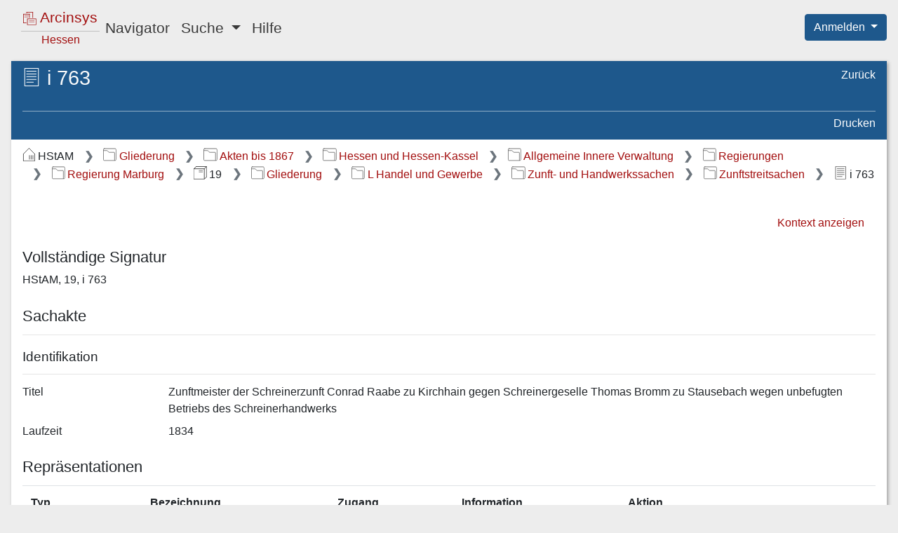

--- FILE ---
content_type: text/css;charset=UTF-8
request_url: https://arcinsys.hessen.de/arcinsys/styles_RD/panel/dataPanel.css
body_size: 414
content:
@import url("../components/dataPanelHeader/dataPanelHeader.css");

.data-panel {

    /*https://stackoverflow.com/questions/43235102/cant-make-overflow-x-work-in-a-full-width-flexbox-column*/
    min-width: 0;

}

.data-panel-content {
    padding-top: 1.5em;
    padding-left: 1em;
    padding-right: 1em;
    padding-bottom: 2em;
}

.data-panel-loading-animation {
    display: none;
}

/* dataPanelHeaderCommand-linkButton */

.dataPanelHeaderCommand-linkButton {
    color: #FFFFFF;
    background-color: transparent;

    text-decoration: none;

    padding: 0;
    border: 0;
    vertical-align: baseline;
}

.dataPanelHeaderCommand-linkButton:hover {
    text-decoration: underline;
}

.dataPanelHeaderCommand-linkButton:disabled, .dataPanelHeaderCommand-linkButton.disabled {
    color: #6c757d;
    pointer-events: none;
}


--- FILE ---
content_type: text/css;charset=UTF-8
request_url: https://arcinsys.hessen.de/arcinsys/styles_RD/thirdParty/typeaheadjs/typeahead.js.css
body_size: 726
content:
/*https://github.com/bassjobsen/typeahead.js-bootstrap4-css/blob/master/typeaheadjs.css*/

span.twitter-typeahead .tt-menu {
    cursor: pointer;
}

.dropdown-menu, span.twitter-typeahead .tt-menu {
    position: absolute;
    top: 100%;
    left: 0;
    z-index: 1000;
    display: none;
    float: left;
    min-width: 10rem;
    padding: 0.5rem 0;
    margin: 0.125rem 0 0;
    font-size: 1rem;
    color: #212529;
    text-align: left;
    list-style: none;
    background-color: #fff;
    background-clip: padding-box;
    border: 1px solid rgba(0, 0, 0, 0.15);
    border-radius: 0.25rem; }

span.twitter-typeahead .tt-suggestion {
    display: block;
    width: 100%;
    padding: 3px 20px;
    clear: both;
    font-weight: normal;
    line-height: 1.5;
    color: #373a3c;
    text-align: inherit;
    white-space: nowrap;
    background: none;
    border: 0; }
span.twitter-typeahead .tt-suggestion:focus, span.twitter-typeahead .tt-suggestion:hover {
    color: #2b2d2f;
    text-decoration: none;
    background-color: #f5f5f5; }
span.twitter-typeahead .active.tt-suggestion, span.twitter-typeahead .tt-suggestion.tt-cursor, span.twitter-typeahead .active.tt-suggestion:focus, span.twitter-typeahead .tt-suggestion.tt-cursor:focus, span.twitter-typeahead .active.tt-suggestion:hover, span.twitter-typeahead .tt-suggestion.tt-cursor:hover {
    color: #000000;
    text-decoration: none;
    background-color: var(--arcinsys-dropdown-item-mouse-over-color);
    outline: 0; }
span.twitter-typeahead .disabled.tt-suggestion, span.twitter-typeahead .disabled.tt-suggestion:focus, span.twitter-typeahead .disabled.tt-suggestion:hover {
    color: #818a91; }
span.twitter-typeahead .disabled.tt-suggestion:focus, span.twitter-typeahead .disabled.tt-suggestion:hover {
    text-decoration: none;
    cursor: not-allowed;
    background-color: transparent;
    background-image: none;
    filter: "progid:DXImageTransform.Microsoft.gradient(enabled = false)"; }
span.twitter-typeahead {
    width: 100%; }
.input-group span.twitter-typeahead {
    display: block !important; }
.input-group span.twitter-typeahead .tt-menu {
    top: 2.375rem !important; }


--- FILE ---
content_type: text/css;charset=UTF-8
request_url: https://arcinsys.hessen.de/arcinsys/styles_RD/panel/languageSelect.css
body_size: 238
content:

.language-select {
    margin-top: 5px;
    margin-bottom: 5px;
}

.language-select ul {
    margin: 0;
    padding: 0
}

.language-select li {
    list-style: none;
    float: left;
    padding: 0;
    margin: 0;
    margin-left: 20px;
    position: relative
}

.language-select li:before {
    content: "|";
    left: -12px;
    position: absolute;
    display: block
}

.language-select li:first-child:before {
    content: ""
}

.language-select a.active {
    font-style: italic
}


--- FILE ---
content_type: text/css;charset=UTF-8
request_url: https://arcinsys.hessen.de/arcinsys/styles_RD/components/accordion/accordion.css
body_size: 554
content:
.accordion-container {
    margin-top: 3em;
}

.accordionCardHeader.collapsed {
    color: #a30f0f;
}

.accordionCardHeader {
    color: #1e588c;
}

.accordionCardHeader:focus {
    text-decoration: none;
    box-shadow: none;
}

.accordionCardHeader:hover {
    text-decoration: none;
    color: #1e588c;
}

/*https://stackoverflow.com/questions/19255296/is-there-a-way-to-use-svg-as-content-in-a-pseudo-element-before-or-after*/
/*https://stackoverflow.com/questions/22252472/how-to-change-the-color-of-an-svg-element*/
.accordionCardHeader::before {
    content: '';
    background-image: url("/arcinsys/images/caret-right-fill.svg");
    background-size: 14px 14px;
    height: 14px;
    width: 14px;
    display: inline-block;

    filter: invert(60%) sepia(3%) saturate(208%) hue-rotate(251deg) brightness(91%) contrast(82%);
}

.accordionCardHeader:hover::before {
    content: '';
    background-image: url("/arcinsys/images/caret-right-fill.svg");
    background-size: 14px 14px;
    height: 14px;
    width: 14px;
    display: inline-block;

    filter: invert(25%) sepia(6%) saturate(208%) hue-rotate(71deg) brightness(95%) contrast(87%);
}

.accordionCardHeader[aria-expanded="true"]::before {
    content: '';
    background-image: url("/arcinsys/images/caret-down-fill.svg");
    background-size: 14px 14px;
    height: 14px;
    width: 14px;
    display: inline-block;

    filter: invert(25%) sepia(6%) saturate(208%) hue-rotate(71deg) brightness(95%) contrast(87%);
}

.card-header {
    padding-left: 0;
    padding-top: 0.5em;
    padding-bottom: 0.5em;
}

.accordionCardBody {
    padding-left: 2.5em;
}


--- FILE ---
content_type: text/css;charset=UTF-8
request_url: https://arcinsys.hessen.de/arcinsys/styles_RD/thirdParty/datatables/datatables.css
body_size: 2942
content:
/*
 * This combined file was created by the DataTables downloader builder:
 *   https://datatables.net/download
 *
 * To rebuild or modify this file with the latest versions of the included
 * software please visit:
 *   https://datatables.net/download/#bs4/dt-1.11.3/r-2.2.9/sl-1.3.3
 *
 * Included libraries:
 *   DataTables 1.11.3, Responsive 2.2.9, Select 1.3.3
 */

@charset "UTF-8";
td.dt-control {
  background: url("https://www.datatables.net/examples/resources/details_open.png") no-repeat center center;
  cursor: pointer;
}

tr.dt-hasChild td.dt-control {
  background: url("https://www.datatables.net/examples/resources/details_close.png") no-repeat center center;
}

table.dataTable th.dt-left,
table.dataTable td.dt-left {
  text-align: left;
}
table.dataTable th.dt-center,
table.dataTable td.dt-center,
table.dataTable td.dataTables_empty {
  text-align: center;
}
table.dataTable th.dt-right,
table.dataTable td.dt-right {
  text-align: right;
}
table.dataTable th.dt-justify,
table.dataTable td.dt-justify {
  text-align: justify;
}
table.dataTable th.dt-nowrap,
table.dataTable td.dt-nowrap {
  white-space: nowrap;
}
table.dataTable thead th.dt-head-left,
table.dataTable thead td.dt-head-left,
table.dataTable tfoot th.dt-head-left,
table.dataTable tfoot td.dt-head-left {
  text-align: left;
}
table.dataTable thead th.dt-head-center,
table.dataTable thead td.dt-head-center,
table.dataTable tfoot th.dt-head-center,
table.dataTable tfoot td.dt-head-center {
  text-align: center;
}
table.dataTable thead th.dt-head-right,
table.dataTable thead td.dt-head-right,
table.dataTable tfoot th.dt-head-right,
table.dataTable tfoot td.dt-head-right {
  text-align: right;
}
table.dataTable thead th.dt-head-justify,
table.dataTable thead td.dt-head-justify,
table.dataTable tfoot th.dt-head-justify,
table.dataTable tfoot td.dt-head-justify {
  text-align: justify;
}
table.dataTable thead th.dt-head-nowrap,
table.dataTable thead td.dt-head-nowrap,
table.dataTable tfoot th.dt-head-nowrap,
table.dataTable tfoot td.dt-head-nowrap {
  white-space: nowrap;
}
table.dataTable tbody th.dt-body-left,
table.dataTable tbody td.dt-body-left {
  text-align: left;
}
table.dataTable tbody th.dt-body-center,
table.dataTable tbody td.dt-body-center {
  text-align: center;
}
table.dataTable tbody th.dt-body-right,
table.dataTable tbody td.dt-body-right {
  text-align: right;
}
table.dataTable tbody th.dt-body-justify,
table.dataTable tbody td.dt-body-justify {
  text-align: justify;
}
table.dataTable tbody th.dt-body-nowrap,
table.dataTable tbody td.dt-body-nowrap {
  white-space: nowrap;
}

table.dataTable {
  clear: both;
  margin-top: 6px !important;
  margin-bottom: 6px !important;
  max-width: none !important;
  border-collapse: separate !important;
  border-spacing: 0;
}
table.dataTable td,
table.dataTable th {
  -webkit-box-sizing: content-box;
  box-sizing: content-box;
}
table.dataTable td.dataTables_empty,
table.dataTable th.dataTables_empty {
  text-align: center;
}
table.dataTable.nowrap th,
table.dataTable.nowrap td {
  white-space: nowrap;
}

div.dataTables_wrapper div.dataTables_length label {
  font-weight: normal;
  text-align: left;
  white-space: nowrap;
}
div.dataTables_wrapper div.dataTables_length select {
  width: auto;
  display: inline-block;
}
div.dataTables_wrapper div.dataTables_filter {
  text-align: right;
}
div.dataTables_wrapper div.dataTables_filter label {
  font-weight: normal;
  white-space: nowrap;
  text-align: left;
}
div.dataTables_wrapper div.dataTables_filter input {
  margin-left: 0.5em;
  display: inline-block;
  width: auto;
}
div.dataTables_wrapper div.dataTables_info {
  padding-top: 0.85em;
}
div.dataTables_wrapper div.dataTables_paginate {
  margin: 0;
  white-space: nowrap;
  text-align: right;
}
div.dataTables_wrapper div.dataTables_paginate ul.pagination {
  margin: 2px 0;
  white-space: nowrap;
  justify-content: flex-end;
}
div.dataTables_wrapper div.dataTables_processing {
  position: absolute;
  top: 50%;
  left: 50%;
  width: 200px;
  margin-left: -100px;
  margin-top: -26px;
  text-align: center;
  padding: 1em 0;
}

table.dataTable > thead > tr > th:active,
table.dataTable > thead > tr > td:active {
  outline: none;
}
table.dataTable > thead > tr > th:not(.sorting_disabled),
table.dataTable > thead > tr > td:not(.sorting_disabled) {
  padding-right: 30px;
}
table.dataTable > thead .sorting,
table.dataTable > thead .sorting_asc,
table.dataTable > thead .sorting_desc,
table.dataTable > thead .sorting_asc_disabled,
table.dataTable > thead .sorting_desc_disabled {
  cursor: pointer;
  position: relative;
}
table.dataTable > thead .sorting:before, table.dataTable > thead .sorting:after,
table.dataTable > thead .sorting_asc:before,
table.dataTable > thead .sorting_asc:after,
table.dataTable > thead .sorting_desc:before,
table.dataTable > thead .sorting_desc:after,
table.dataTable > thead .sorting_asc_disabled:before,
table.dataTable > thead .sorting_asc_disabled:after,
table.dataTable > thead .sorting_desc_disabled:before,
table.dataTable > thead .sorting_desc_disabled:after {
  position: absolute;
  bottom: 0.9em;
  display: block;
  opacity: 0.3;
}
table.dataTable > thead .sorting:before,
table.dataTable > thead .sorting_asc:before,
table.dataTable > thead .sorting_desc:before,
table.dataTable > thead .sorting_asc_disabled:before,
table.dataTable > thead .sorting_desc_disabled:before {
  right: 1em;
  content: "↑";
}
table.dataTable > thead .sorting:after,
table.dataTable > thead .sorting_asc:after,
table.dataTable > thead .sorting_desc:after,
table.dataTable > thead .sorting_asc_disabled:after,
table.dataTable > thead .sorting_desc_disabled:after {
  right: 0.5em;
  content: "↓";
}
table.dataTable > thead .sorting_asc:before,
table.dataTable > thead .sorting_desc:after {
  opacity: 1;
}
table.dataTable > thead .sorting_asc_disabled:before,
table.dataTable > thead .sorting_desc_disabled:after {
  opacity: 0;
}

div.dataTables_scrollHead table.dataTable {
  margin-bottom: 0 !important;
}

div.dataTables_scrollBody > table {
  border-top: none;
  margin-top: 0 !important;
  margin-bottom: 0 !important;
}
div.dataTables_scrollBody > table > thead .sorting:before,
div.dataTables_scrollBody > table > thead .sorting_asc:before,
div.dataTables_scrollBody > table > thead .sorting_desc:before,
div.dataTables_scrollBody > table > thead .sorting:after,
div.dataTables_scrollBody > table > thead .sorting_asc:after,
div.dataTables_scrollBody > table > thead .sorting_desc:after {
  display: none;
}
div.dataTables_scrollBody > table > tbody tr:first-child th,
div.dataTables_scrollBody > table > tbody tr:first-child td {
  border-top: none;
}

div.dataTables_scrollFoot > .dataTables_scrollFootInner {
  box-sizing: content-box;
}
div.dataTables_scrollFoot > .dataTables_scrollFootInner > table {
  margin-top: 0 !important;
  border-top: none;
}

@media screen and (max-width: 767px) {
  div.dataTables_wrapper div.dataTables_length,
div.dataTables_wrapper div.dataTables_filter,
div.dataTables_wrapper div.dataTables_info,
div.dataTables_wrapper div.dataTables_paginate {
    text-align: center;
  }
  div.dataTables_wrapper div.dataTables_paginate ul.pagination {
    justify-content: center !important;
  }
}
table.dataTable.table-sm > thead > tr > th:not(.sorting_disabled) {
  padding-right: 20px;
}
table.dataTable.table-sm .sorting:before,
table.dataTable.table-sm .sorting_asc:before,
table.dataTable.table-sm .sorting_desc:before {
  top: 5px;
  right: 0.85em;
}
table.dataTable.table-sm .sorting:after,
table.dataTable.table-sm .sorting_asc:after,
table.dataTable.table-sm .sorting_desc:after {
  top: 5px;
}

table.table-bordered.dataTable {
  border-right-width: 0;
}
table.table-bordered.dataTable th,
table.table-bordered.dataTable td {
  border-left-width: 0;
}
table.table-bordered.dataTable th:last-child, table.table-bordered.dataTable th:last-child,
table.table-bordered.dataTable td:last-child,
table.table-bordered.dataTable td:last-child {
  border-right-width: 1px;
}
table.table-bordered.dataTable tbody th,
table.table-bordered.dataTable tbody td {
  border-bottom-width: 0;
}

div.dataTables_scrollHead table.table-bordered {
  border-bottom-width: 0;
}

div.table-responsive > div.dataTables_wrapper > div.row {
  margin: 0;
}
div.table-responsive > div.dataTables_wrapper > div.row > div[class^=col-]:first-child {
  padding-left: 0;
}
div.table-responsive > div.dataTables_wrapper > div.row > div[class^=col-]:last-child {
  padding-right: 0;
}


table.dataTable.dtr-inline.collapsed > tbody > tr > td.child,
table.dataTable.dtr-inline.collapsed > tbody > tr > th.child,
table.dataTable.dtr-inline.collapsed > tbody > tr > td.dataTables_empty {
  cursor: default !important;
}
table.dataTable.dtr-inline.collapsed > tbody > tr > td.child:before,
table.dataTable.dtr-inline.collapsed > tbody > tr > th.child:before,
table.dataTable.dtr-inline.collapsed > tbody > tr > td.dataTables_empty:before {
  display: none !important;
}
table.dataTable.dtr-inline.collapsed > tbody > tr > td.dtr-control,
table.dataTable.dtr-inline.collapsed > tbody > tr > th.dtr-control {
  position: relative;
  padding-left: 30px;
  cursor: pointer;
}
table.dataTable.dtr-inline.collapsed > tbody > tr > td.dtr-control:before,
table.dataTable.dtr-inline.collapsed > tbody > tr > th.dtr-control:before {
  top: 50%;
  left: 5px;
  height: 1em;
  width: 1em;
  margin-top: -9px;
  display: block;
  position: absolute;
  color: white;
  border: 0.15em solid white;
  border-radius: 1em;
  box-shadow: 0 0 0.2em #444;
  box-sizing: content-box;
  text-align: center;
  text-indent: 0 !important;
  font-family: "Courier New", Courier, monospace;
  line-height: 1em;
  content: "+";
  background-color: #0275d8;
}
table.dataTable.dtr-inline.collapsed > tbody > tr.parent > td.dtr-control:before,
table.dataTable.dtr-inline.collapsed > tbody > tr.parent > th.dtr-control:before {
  content: "-";
  background-color: #d33333;
}
table.dataTable.dtr-inline.collapsed.compact > tbody > tr > td.dtr-control,
table.dataTable.dtr-inline.collapsed.compact > tbody > tr > th.dtr-control {
  padding-left: 27px;
}
table.dataTable.dtr-inline.collapsed.compact > tbody > tr > td.dtr-control:before,
table.dataTable.dtr-inline.collapsed.compact > tbody > tr > th.dtr-control:before {
  left: 4px;
  height: 14px;
  width: 14px;
  border-radius: 14px;
  line-height: 14px;
  text-indent: 3px;
}
table.dataTable.dtr-column > tbody > tr > td.dtr-control,
table.dataTable.dtr-column > tbody > tr > th.dtr-control,
table.dataTable.dtr-column > tbody > tr > td.control,
table.dataTable.dtr-column > tbody > tr > th.control {
  position: relative;
  cursor: pointer;
}
table.dataTable.dtr-column > tbody > tr > td.dtr-control:before,
table.dataTable.dtr-column > tbody > tr > th.dtr-control:before,
table.dataTable.dtr-column > tbody > tr > td.control:before,
table.dataTable.dtr-column > tbody > tr > th.control:before {
  top: 50%;
  left: 50%;
  height: 0.8em;
  width: 0.8em;
  margin-top: -0.5em;
  margin-left: -0.5em;
  display: block;
  position: absolute;
  color: white;
  border: 0.15em solid white;
  border-radius: 1em;
  box-shadow: 0 0 0.2em #444;
  box-sizing: content-box;
  text-align: center;
  text-indent: 0 !important;
  font-family: "Courier New", Courier, monospace;
  line-height: 1em;
  content: "+";
  background-color: #0275d8;
}
table.dataTable.dtr-column > tbody > tr.parent td.dtr-control:before,
table.dataTable.dtr-column > tbody > tr.parent th.dtr-control:before,
table.dataTable.dtr-column > tbody > tr.parent td.control:before,
table.dataTable.dtr-column > tbody > tr.parent th.control:before {
  content: "-";
  background-color: #d33333;
}
table.dataTable > tbody > tr.child {
  padding: 0.5em 1em;
}
table.dataTable > tbody > tr.child:hover {
  background: transparent !important;
}
table.dataTable > tbody > tr.child ul.dtr-details {
  display: inline-block;
  list-style-type: none;
  margin: 0;
  padding: 0;
}
table.dataTable > tbody > tr.child ul.dtr-details > li {
  border-bottom: 1px solid #efefef;
  padding: 0.5em 0;
}
table.dataTable > tbody > tr.child ul.dtr-details > li:first-child {
  padding-top: 0;
}
table.dataTable > tbody > tr.child ul.dtr-details > li:last-child {
  border-bottom: none;
}
table.dataTable > tbody > tr.child span.dtr-title {
  display: inline-block;
  min-width: 75px;
  font-weight: bold;
}
div.dtr-modal {
  position: fixed;
  box-sizing: border-box;
  top: 0;
  left: 0;
  height: 100%;
  width: 100%;
  z-index: 100;
  padding: 10em 1em;
}
div.dtr-modal div.dtr-modal-display {
  position: absolute;
  top: 0;
  left: 0;
  bottom: 0;
  right: 0;
  width: 50%;
  height: 50%;
  overflow: auto;
  margin: auto;
  z-index: 102;
  overflow: auto;
  background-color: #f5f5f7;
  border: 1px solid black;
  border-radius: 0.5em;
  box-shadow: 0 12px 30px rgba(0, 0, 0, 0.6);
}
div.dtr-modal div.dtr-modal-content {
  position: relative;
  padding: 1em;
}
div.dtr-modal div.dtr-modal-close {
  position: absolute;
  top: 6px;
  right: 6px;
  width: 22px;
  height: 22px;
  border: 1px solid #eaeaea;
  background-color: #f9f9f9;
  text-align: center;
  border-radius: 3px;
  cursor: pointer;
  z-index: 12;
}
div.dtr-modal div.dtr-modal-close:hover {
  background-color: #eaeaea;
}
div.dtr-modal div.dtr-modal-background {
  position: fixed;
  top: 0;
  left: 0;
  right: 0;
  bottom: 0;
  z-index: 101;
  background: rgba(0, 0, 0, 0.6);
}

@media screen and (max-width: 767px) {
  div.dtr-modal div.dtr-modal-display {
    width: 95%;
  }
}
div.dtr-bs-modal table.table tr:first-child td {
  border-top: none;
}


table.dataTable tbody > tr.selected,
table.dataTable tbody > tr > .selected {
  background-color: #0275d8;
}
table.dataTable.stripe tbody > tr.odd.selected,
table.dataTable.stripe tbody > tr.odd > .selected, table.dataTable.display tbody > tr.odd.selected,
table.dataTable.display tbody > tr.odd > .selected {
  background-color: #0272d3;
}
table.dataTable.hover tbody > tr.selected:hover,
table.dataTable.hover tbody > tr > .selected:hover, table.dataTable.display tbody > tr.selected:hover,
table.dataTable.display tbody > tr > .selected:hover {
  background-color: #0271d0;
}
table.dataTable.order-column tbody > tr.selected > .sorting_1,
table.dataTable.order-column tbody > tr.selected > .sorting_2,
table.dataTable.order-column tbody > tr.selected > .sorting_3,
table.dataTable.order-column tbody > tr > .selected, table.dataTable.display tbody > tr.selected > .sorting_1,
table.dataTable.display tbody > tr.selected > .sorting_2,
table.dataTable.display tbody > tr.selected > .sorting_3,
table.dataTable.display tbody > tr > .selected {
  background-color: #0273d4;
}
table.dataTable.display tbody > tr.odd.selected > .sorting_1, table.dataTable.order-column.stripe tbody > tr.odd.selected > .sorting_1 {
  background-color: #026fcc;
}
table.dataTable.display tbody > tr.odd.selected > .sorting_2, table.dataTable.order-column.stripe tbody > tr.odd.selected > .sorting_2 {
  background-color: #0270ce;
}
table.dataTable.display tbody > tr.odd.selected > .sorting_3, table.dataTable.order-column.stripe tbody > tr.odd.selected > .sorting_3 {
  background-color: #0270d0;
}
table.dataTable.display tbody > tr.even.selected > .sorting_1, table.dataTable.order-column.stripe tbody > tr.even.selected > .sorting_1 {
  background-color: #0273d4;
}
table.dataTable.display tbody > tr.even.selected > .sorting_2, table.dataTable.order-column.stripe tbody > tr.even.selected > .sorting_2 {
  background-color: #0274d5;
}
table.dataTable.display tbody > tr.even.selected > .sorting_3, table.dataTable.order-column.stripe tbody > tr.even.selected > .sorting_3 {
  background-color: #0275d7;
}
table.dataTable.display tbody > tr.odd > .selected, table.dataTable.order-column.stripe tbody > tr.odd > .selected {
  background-color: #026fcc;
}
table.dataTable.display tbody > tr.even > .selected, table.dataTable.order-column.stripe tbody > tr.even > .selected {
  background-color: #0273d4;
}
table.dataTable.display tbody > tr.selected:hover > .sorting_1, table.dataTable.order-column.hover tbody > tr.selected:hover > .sorting_1 {
  background-color: #026bc6;
}
table.dataTable.display tbody > tr.selected:hover > .sorting_2, table.dataTable.order-column.hover tbody > tr.selected:hover > .sorting_2 {
  background-color: #026cc8;
}
table.dataTable.display tbody > tr.selected:hover > .sorting_3, table.dataTable.order-column.hover tbody > tr.selected:hover > .sorting_3 {
  background-color: #026eca;
}
table.dataTable.display tbody > tr:hover > .selected,
table.dataTable.display tbody > tr > .selected:hover, table.dataTable.order-column.hover tbody > tr:hover > .selected,
table.dataTable.order-column.hover tbody > tr > .selected:hover {
  background-color: #026bc6;
}
table.dataTable tbody td.select-checkbox,
table.dataTable tbody th.select-checkbox {
  position: relative;
}
table.dataTable tbody td.select-checkbox:before, table.dataTable tbody td.select-checkbox:after,
table.dataTable tbody th.select-checkbox:before,
table.dataTable tbody th.select-checkbox:after {
  display: block;
  position: absolute;
  top: 1.2em;
  left: 50%;
  width: 12px;
  height: 12px;
  box-sizing: border-box;
}
table.dataTable tbody td.select-checkbox:before,
table.dataTable tbody th.select-checkbox:before {
  content: " ";
  margin-top: -2px;
  margin-left: -6px;
  border: 1px solid black;
  border-radius: 3px;
}
table.dataTable tr.selected td.select-checkbox:after,
table.dataTable tr.selected th.select-checkbox:after {
  content: "✓";
  font-size: 20px;
  margin-top: -19px;
  margin-left: -6px;
  text-align: center;
  text-shadow: 1px 1px #B0BED9, -1px -1px #B0BED9, 1px -1px #B0BED9, -1px 1px #B0BED9;
}
table.dataTable.compact tbody td.select-checkbox:before,
table.dataTable.compact tbody th.select-checkbox:before {
  margin-top: -12px;
}
table.dataTable.compact tr.selected td.select-checkbox:after,
table.dataTable.compact tr.selected th.select-checkbox:after {
  margin-top: -16px;
}

div.dataTables_wrapper span.select-info,
div.dataTables_wrapper span.select-item {
  margin-left: 0.5em;
}

@media screen and (max-width: 640px) {
  div.dataTables_wrapper span.select-info,
div.dataTables_wrapper span.select-item {
    margin-left: 0;
    display: block;
  }
}
table.dataTable tbody tr.selected,
table.dataTable tbody th.selected,
table.dataTable tbody td.selected {
  color: white;
}
table.dataTable tbody tr.selected a,
table.dataTable tbody th.selected a,
table.dataTable tbody td.selected a {
  color: #a2d4ed;
}




--- FILE ---
content_type: text/css;charset=UTF-8
request_url: https://arcinsys.hessen.de/arcinsys/styles_RD/components/dataTable/dataTable.css
body_size: 433
content:
table.iconRowActionsLayout tr,
table.iconRowActionsLayout td {
    padding: 0;
    border-top: 0;
    border-spacing: 0;
    background-color: transparent !important;
}

table.iconRowActionsLayout td {
    width: 20px;
    padding-right: 1em;
}

.textRowActionsLayout {
    list-style-type: none;
    padding: 0;
    margin: 0;
}

.textRowActionsLayout li:not(:last-child) {
    margin-bottom: 0.6em;
}

.iconRowAction {
    margin: 0;
    padding: 0;
    border: 0;
}

.centerSelectAllRowsCheckbox {
    text-align: center;
}

/* Overrides the bootstrap styling for table-paging-buttons. */
.dataTables_wrapper .page-item.active .page-link {
    background-color: var(--arcinsys-secondary-color);
}

/* Overrides the bootstrap styling for table-paging-buttons. */
.dataTables_wrapper .page-link {
    color: black;
}

.dataTables_wrapper .page-link, .page-link:hover {
    color: black;
    box-shadow: none !important;
}

.dataTables_wrapper .page-link:focus-visible {
    outline: revert;
}


--- FILE ---
content_type: text/css;charset=UTF-8
request_url: https://arcinsys.hessen.de/arcinsys/styles_RD/components/dataBlock/dataBlock.css
body_size: 184
content:

.dataBlock .tableValues th {
    color: white;
    background-color: var(--arcinsys-secondary-color);
}

.dataBlock .boldFont {
    font-weight: 640;
}

.dataBlock .preserveLineBreaks {
    white-space: pre-wrap;
}


--- FILE ---
content_type: text/css;charset=UTF-8
request_url: https://arcinsys.hessen.de/arcinsys/styles_RD/highlighting/highlighting.css
body_size: 96
content:

.highlighting {

    background-color: rgba(255, 255, 0, 0.4);

}


--- FILE ---
content_type: text/css;charset=UTF-8
request_url: https://arcinsys.hessen.de/arcinsys/styles_RD/datatable/datatable.css
body_size: 489
content:
/**
 * Overwrite datatable-sort-arrows for accessibility-support.
 *
 * https://datatables.net/forums/discussion/56243/place-sorting-arrows-to-immediate-right-of-label-with-bootstrap-4
 * https://datatables.net/forums/discussion/56294/api-each-with-tables/
 */

table.dataTable thead th {
    background: transparent !important;
    white-space: nowrap;
}

table.dataTable thead span.sort-icon {
    display: inline-block;
    padding-left: 5px;
    width: 16px;
    height: 16px;
}

table.dataTable thead .sorting span {
    background: url(../../images/icons/datatables/sort-arrows/caret-up-down.svg) no-repeat center right;
    opacity: 0.6;
}

table.dataTable thead .sorting_asc span {
    background: url('../../images/icons/datatables/sort-arrows/caret-up-fill.svg') no-repeat center right;
    opacity: 0.7;
}

table.dataTable thead .sorting_desc span {
    background: url('../../images/icons/datatables/sort-arrows/caret-down-fill.svg') no-repeat center right;
    opacity: 0.7;
}

table.dataTable thead .sorting_asc_disabled span {
    background: url('../../images/icons/datatables/sort-arrows/caret-up.svg') no-repeat center right;
    opacity: 0.7;
}

table.dataTable thead .sorting_desc_disabled span {
    background: url('../../images/icons/datatables/sort-arrows/caret-down.svg') no-repeat center right;
    opacity: 0.7;
}

table.dataTable thead .sorting:before,
table.dataTable thead .sorting_asc:before,
table.dataTable thead .sorting_desc:before,
table.dataTable thead .sorting_asc_disabled:before,
table.dataTable thead .sorting_desc_disabled:before,
table.dataTable thead .sorting:after,
table.dataTable thead .sorting_asc:after,
table.dataTable thead .sorting_desc:after,
table.dataTable thead .sorting_asc_disabled:after,
table.dataTable thead .sorting_desc_disabled:after {
    content: '';
}


--- FILE ---
content_type: text/css;charset=UTF-8
request_url: https://arcinsys.hessen.de/arcinsys/styles_RD/fieldset/fieldset.css
body_size: 68
content:
legend {
    font-size: 1rem;
}


--- FILE ---
content_type: text/css;charset=UTF-8
request_url: https://arcinsys.hessen.de/arcinsys/styles_RD/breadcrumb/breadcrumb.css
body_size: 265
content:
.breadcrumb {
    background-color: white;
}

.breadcrumbIcon {
    width: 1.2em;
    height: 1.2em;

    margin-bottom: 0.4em;
    margin-right: 0.2em;
}

/* ---------------------------------------------------- */
/* Override bootstrap breadcrumb-divider with 'chevron' */
/* ---------------------------------------------------- */
.breadcrumb-item + .breadcrumb-item::before {
    content: "❯";
    font-weight: bold;
    position: relative;
    bottom: 0.04em;
    margin-left: 0.4em;
    margin-right: 0.4em;
}


--- FILE ---
content_type: text/css;charset=UTF-8
request_url: https://arcinsys.hessen.de/arcinsys/styles_RD/panel/navigator-jstree.css
body_size: 461
content:
/*! navigator jstree */

.jstree-default .jstree-node {
    margin-left: 0;
}

.jstree-default a {
    text-wrap: normal;
}

.jstree-default ul {
    padding: 0;
    margin: 0
}

.jstree-default ul ul {
    padding: 0;
    margin-left: -3px;
}

.jstree-default ul ul ul {
    padding: 0 0 0 21px
}

.jstree-default ul ul ul ul {
    padding: 0 0 0 21px
}

.jstree-default li {
    margin-left: 3px;
    position: relative
}

.jstree-default ins {
    width: 20px;
    height: 20px;
    margin: 0 0 0 0;
    padding: 0;
    vertical-align: top
}

.jstree-default a {
    line-height: 20px;
    min-height: 20px;
    padding: 0;
    margin-left: -2px
}

.jstree-default a>ins {
    height: 20px;
    width: 20px
}

.jstree-default>ul>li:nth-of-type(1) {
    display: inline-block;
}

.jstree-default>ul>li:nth-of-type(1)>i {
    display: none
}

.jstree-default li {
    list-style: none
}

.jstree-default .jstree-anchor {
    height: auto;
    white-space: normal !important;
    max-width: calc(100% - 25px); /* icon abziehen */
}

.jstree-node {
    overflow: hidden;
    overflow-wrap: break-word;
}

.jstree .jstree-open > .jstree-children {
    width: 100%;
}

.jstree-default > .jstree-container-ul > .jstree-node {
    width: 100%;
}

.jstree-default-responsive .jstree-node {
    background: none;
}


--- FILE ---
content_type: text/css;charset=UTF-8
request_url: https://arcinsys.hessen.de/arcinsys/styles_RD/components/dataPanelHeader/dataPanelHeader.css
body_size: 411
content:

.data-panel-header {
    background-color: var(--arcinsys-secondary-color);
    padding-left: 1em;
    padding-right: 1em;
    padding-top: 0.4em;
    min-height: 7em;
}

.data-panel-header .content-title {
    display: inline-block;
}

.data-panel-header .content-title .heading {
    display: inline-block;
}

.data-panel-header .content-title h1 {
    color: var(--light);
    line-height: 1.2;
    font-weight: 200;
    font-size: 1.8em;
}

.content-header-first-row {
    min-height: 4em;
    overflow: hidden;
}

.content-header-second-row {
    border-top: 1px solid rgba(255, 255, 255, 0.5);
    padding-top: 5px;
    padding-bottom: 5px;
    min-height: 2.5em;
    overflow: hidden;
}

.page-tools {
    float: right;
    margin-top: 0.1em;
    margin-bottom: 0.5em;
}

.page-tools a {
    color: #FFFFFF;
    padding: 0;
    margin-left: 1em;
}

.page-tools a:hover {
    color: #FFFFFF;
    text-decoration: underline;
}

.page-tools li {
    text-align: right;
}

.content-tools {
    float: right;
}

.content-tools a {
    color: #FFFFFF;
    padding: 0;
    margin-left: 1em;
}

.content-tools a:hover {
    color: #FFFFFF;
    text-decoration: underline;
}


--- FILE ---
content_type: text/javascript;charset=UTF-8
request_url: https://arcinsys.hessen.de/arcinsys/js_RD/dist/showArchivalDescriptionDetails.bundle.js
body_size: 159139
content:
"use strict";
/*
 * ATTENTION: The "eval" devtool has been used (maybe by default in mode: "development").
 * This devtool is neither made for production nor for readable output files.
 * It uses "eval()" calls to create a separate source file in the browser devtools.
 * If you are trying to read the output file, select a different devtool (https://webpack.js.org/configuration/devtool/)
 * or disable the default devtool with "devtool: false".
 * If you are looking for production-ready output files, see mode: "production" (https://webpack.js.org/configuration/mode/).
 */
(self["webpackChunkarcinsys"] = self["webpackChunkarcinsys"] || []).push([["showArchivalDescriptionDetails"],{

/***/ "./src/main/js/components/table/clientSide/clientSideDataTable.js":
/*!************************************************************************!*\
  !*** ./src/main/js/components/table/clientSide/clientSideDataTable.js ***!
  \************************************************************************/
/***/ (function(__unused_webpack_module, __webpack_exports__, __webpack_require__) {

eval("__webpack_require__.r(__webpack_exports__);\n/* harmony export */ __webpack_require__.d(__webpack_exports__, {\n/* harmony export */   ClientSideDataTable: function() { return /* binding */ ClientSideDataTable; },\n/* harmony export */   newClientSideDataTable: function() { return /* binding */ newClientSideDataTable; }\n/* harmony export */ });\n/* harmony import */ var core_js_modules_es_symbol_js__WEBPACK_IMPORTED_MODULE_0__ = __webpack_require__(/*! core-js/modules/es.symbol.js */ \"./node_modules/core-js/modules/es.symbol.js\");\n/* harmony import */ var core_js_modules_es_symbol_js__WEBPACK_IMPORTED_MODULE_0___default = /*#__PURE__*/__webpack_require__.n(core_js_modules_es_symbol_js__WEBPACK_IMPORTED_MODULE_0__);\n/* harmony import */ var core_js_modules_es_symbol_description_js__WEBPACK_IMPORTED_MODULE_1__ = __webpack_require__(/*! core-js/modules/es.symbol.description.js */ \"./node_modules/core-js/modules/es.symbol.description.js\");\n/* harmony import */ var core_js_modules_es_symbol_description_js__WEBPACK_IMPORTED_MODULE_1___default = /*#__PURE__*/__webpack_require__.n(core_js_modules_es_symbol_description_js__WEBPACK_IMPORTED_MODULE_1__);\n/* harmony import */ var core_js_modules_es_symbol_iterator_js__WEBPACK_IMPORTED_MODULE_2__ = __webpack_require__(/*! core-js/modules/es.symbol.iterator.js */ \"./node_modules/core-js/modules/es.symbol.iterator.js\");\n/* harmony import */ var core_js_modules_es_symbol_iterator_js__WEBPACK_IMPORTED_MODULE_2___default = /*#__PURE__*/__webpack_require__.n(core_js_modules_es_symbol_iterator_js__WEBPACK_IMPORTED_MODULE_2__);\n/* harmony import */ var core_js_modules_es_symbol_to_primitive_js__WEBPACK_IMPORTED_MODULE_3__ = __webpack_require__(/*! core-js/modules/es.symbol.to-primitive.js */ \"./node_modules/core-js/modules/es.symbol.to-primitive.js\");\n/* harmony import */ var core_js_modules_es_symbol_to_primitive_js__WEBPACK_IMPORTED_MODULE_3___default = /*#__PURE__*/__webpack_require__.n(core_js_modules_es_symbol_to_primitive_js__WEBPACK_IMPORTED_MODULE_3__);\n/* harmony import */ var core_js_modules_es_array_iterator_js__WEBPACK_IMPORTED_MODULE_4__ = __webpack_require__(/*! core-js/modules/es.array.iterator.js */ \"./node_modules/core-js/modules/es.array.iterator.js\");\n/* harmony import */ var core_js_modules_es_array_iterator_js__WEBPACK_IMPORTED_MODULE_4___default = /*#__PURE__*/__webpack_require__.n(core_js_modules_es_array_iterator_js__WEBPACK_IMPORTED_MODULE_4__);\n/* harmony import */ var core_js_modules_es_date_to_primitive_js__WEBPACK_IMPORTED_MODULE_5__ = __webpack_require__(/*! core-js/modules/es.date.to-primitive.js */ \"./node_modules/core-js/modules/es.date.to-primitive.js\");\n/* harmony import */ var core_js_modules_es_date_to_primitive_js__WEBPACK_IMPORTED_MODULE_5___default = /*#__PURE__*/__webpack_require__.n(core_js_modules_es_date_to_primitive_js__WEBPACK_IMPORTED_MODULE_5__);\n/* harmony import */ var core_js_modules_es_number_constructor_js__WEBPACK_IMPORTED_MODULE_6__ = __webpack_require__(/*! core-js/modules/es.number.constructor.js */ \"./node_modules/core-js/modules/es.number.constructor.js\");\n/* harmony import */ var core_js_modules_es_number_constructor_js__WEBPACK_IMPORTED_MODULE_6___default = /*#__PURE__*/__webpack_require__.n(core_js_modules_es_number_constructor_js__WEBPACK_IMPORTED_MODULE_6__);\n/* harmony import */ var core_js_modules_es_object_to_string_js__WEBPACK_IMPORTED_MODULE_7__ = __webpack_require__(/*! core-js/modules/es.object.to-string.js */ \"./node_modules/core-js/modules/es.object.to-string.js\");\n/* harmony import */ var core_js_modules_es_object_to_string_js__WEBPACK_IMPORTED_MODULE_7___default = /*#__PURE__*/__webpack_require__.n(core_js_modules_es_object_to_string_js__WEBPACK_IMPORTED_MODULE_7__);\n/* harmony import */ var core_js_modules_es_string_iterator_js__WEBPACK_IMPORTED_MODULE_8__ = __webpack_require__(/*! core-js/modules/es.string.iterator.js */ \"./node_modules/core-js/modules/es.string.iterator.js\");\n/* harmony import */ var core_js_modules_es_string_iterator_js__WEBPACK_IMPORTED_MODULE_8___default = /*#__PURE__*/__webpack_require__.n(core_js_modules_es_string_iterator_js__WEBPACK_IMPORTED_MODULE_8__);\n/* harmony import */ var core_js_modules_es_weak_map_js__WEBPACK_IMPORTED_MODULE_9__ = __webpack_require__(/*! core-js/modules/es.weak-map.js */ \"./node_modules/core-js/modules/es.weak-map.js\");\n/* harmony import */ var core_js_modules_es_weak_map_js__WEBPACK_IMPORTED_MODULE_9___default = /*#__PURE__*/__webpack_require__.n(core_js_modules_es_weak_map_js__WEBPACK_IMPORTED_MODULE_9__);\n/* harmony import */ var core_js_modules_web_dom_collections_iterator_js__WEBPACK_IMPORTED_MODULE_10__ = __webpack_require__(/*! core-js/modules/web.dom-collections.iterator.js */ \"./node_modules/core-js/modules/web.dom-collections.iterator.js\");\n/* harmony import */ var core_js_modules_web_dom_collections_iterator_js__WEBPACK_IMPORTED_MODULE_10___default = /*#__PURE__*/__webpack_require__.n(core_js_modules_web_dom_collections_iterator_js__WEBPACK_IMPORTED_MODULE_10__);\n/* harmony import */ var datatables_net_bs4__WEBPACK_IMPORTED_MODULE_11__ = __webpack_require__(/*! datatables.net-bs4 */ \"./node_modules/datatables.net-bs4/js/dataTables.bootstrap4.mjs\");\n/* harmony import */ var datatables_net_responsive_bs4__WEBPACK_IMPORTED_MODULE_12__ = __webpack_require__(/*! datatables.net-responsive-bs4 */ \"./node_modules/datatables.net-responsive-bs4/js/responsive.bootstrap4.mjs\");\n/* harmony import */ var datatables_net_select_bs4__WEBPACK_IMPORTED_MODULE_13__ = __webpack_require__(/*! datatables.net-select-bs4 */ \"./node_modules/datatables.net-select-bs4/js/select.bootstrap4.mjs\");\n/* provided dependency */ var $ = __webpack_require__(/*! jquery */ \"./node_modules/jquery/dist/jquery.js\");\nfunction _typeof(o) { \"@babel/helpers - typeof\"; return _typeof = \"function\" == typeof Symbol && \"symbol\" == typeof Symbol.iterator ? function (o) { return typeof o; } : function (o) { return o && \"function\" == typeof Symbol && o.constructor === Symbol && o !== Symbol.prototype ? \"symbol\" : typeof o; }, _typeof(o); }\n\n\n\n\n\n\n\n\n\n\n\nfunction _defineProperties(e, r) { for (var t = 0; t < r.length; t++) { var o = r[t]; o.enumerable = o.enumerable || !1, o.configurable = !0, \"value\" in o && (o.writable = !0), Object.defineProperty(e, _toPropertyKey(o.key), o); } }\nfunction _createClass(e, r, t) { return r && _defineProperties(e.prototype, r), t && _defineProperties(e, t), Object.defineProperty(e, \"prototype\", { writable: !1 }), e; }\nfunction _toPropertyKey(t) { var i = _toPrimitive(t, \"string\"); return \"symbol\" == _typeof(i) ? i : i + \"\"; }\nfunction _toPrimitive(t, r) { if (\"object\" != _typeof(t) || !t) return t; var e = t[Symbol.toPrimitive]; if (void 0 !== e) { var i = e.call(t, r || \"default\"); if (\"object\" != _typeof(i)) return i; throw new TypeError(\"@@toPrimitive must return a primitive value.\"); } return (\"string\" === r ? String : Number)(t); }\nfunction _classCallCheck(a, n) { if (!(a instanceof n)) throw new TypeError(\"Cannot call a class as a function\"); }\nfunction _classPrivateFieldInitSpec(e, t, a) { _checkPrivateRedeclaration(e, t), t.set(e, a); }\nfunction _checkPrivateRedeclaration(e, t) { if (t.has(e)) throw new TypeError(\"Cannot initialize the same private elements twice on an object\"); }\nfunction _classPrivateFieldSet(s, a, r) { return s.set(_assertClassBrand(s, a), r), r; }\nfunction _assertClassBrand(e, t, n) { if (\"function\" == typeof e ? e === t : e.has(t)) return arguments.length < 3 ? t : n; throw new TypeError(\"Private element is not present on this object\"); }\n\n\n\nfunction newClientSideDataTable(tableId) {\n  return new ClientSideDataTable(tableId);\n}\nvar _$dataTable = /*#__PURE__*/new WeakMap();\nvar ClientSideDataTable = /*#__PURE__*/_createClass(function ClientSideDataTable(tableId) {\n  _classCallCheck(this, ClientSideDataTable);\n  _classPrivateFieldInitSpec(this, _$dataTable, void 0);\n  var $tableTag = $(\"#\" + tableId);\n  addDataTableCss($tableTag);\n  var dataTableOptions = {\n    paging: false,\n    ordering: false,\n    info: false,\n    searching: false,\n    // https://datatables.net/extensions/responsive/\n    // https://datatables.net/extensions/responsive/examples/display-types/immediateShow.html\n    responsive: {\n      details: {\n        display: $.fn.dataTable.Responsive.display.childRowImmediate,\n        type: \"none\",\n        target: \"\"\n      }\n    }\n  };\n  var $dataTable = $tableTag.DataTable(dataTableOptions);\n  _classPrivateFieldSet(_$dataTable, this, $dataTable);\n});\nfunction addDataTableCss($tableTag) {\n  $tableTag.addClass(\"table\");\n  $tableTag.addClass(\"table-striped\");\n\n  // https://datatables.net/examples/basic_init/flexible_width.html\n  $tableTag.css(\"width\", \"100%\");\n}\n\n//# sourceURL=webpack://arcinsys/./src/main/js/components/table/clientSide/clientSideDataTable.js?");

/***/ }),

/***/ "./src/main/js/details/searchTermHighlighting.js":
/*!*******************************************************!*\
  !*** ./src/main/js/details/searchTermHighlighting.js ***!
  \*******************************************************/
/***/ (function(__unused_webpack_module, __webpack_exports__, __webpack_require__) {

eval("__webpack_require__.r(__webpack_exports__);\n/* harmony export */ __webpack_require__.d(__webpack_exports__, {\n/* harmony export */   highlightSearchTerms: function() { return /* binding */ highlightSearchTerms; }\n/* harmony export */ });\n/* harmony import */ var core_js_modules_es_object_keys_js__WEBPACK_IMPORTED_MODULE_0__ = __webpack_require__(/*! core-js/modules/es.object.keys.js */ \"./node_modules/core-js/modules/es.object.keys.js\");\n/* harmony import */ var core_js_modules_es_object_keys_js__WEBPACK_IMPORTED_MODULE_0___default = /*#__PURE__*/__webpack_require__.n(core_js_modules_es_object_keys_js__WEBPACK_IMPORTED_MODULE_0__);\n/* harmony import */ var _features_highlighting_highlighting__WEBPACK_IMPORTED_MODULE_1__ = __webpack_require__(/*! ../features/highlighting/highlighting */ \"./src/main/js/features/highlighting/highlighting.js\");\n/* harmony import */ var _utils_stringUtils__WEBPACK_IMPORTED_MODULE_2__ = __webpack_require__(/*! ../utils/stringUtils */ \"./src/main/js/utils/stringUtils.js\");\n/* provided dependency */ var $ = __webpack_require__(/*! jquery */ \"./node_modules/jquery/dist/jquery.js\");\n\n\n\nfunction highlightSearchTerms() {\n  if (hasHighlightable()) {\n    (0,_features_highlighting_highlighting__WEBPACK_IMPORTED_MODULE_1__.highlightValues)(getHighlightable());\n  }\n}\nfunction hasHighlightable() {\n  return (0,_utils_stringUtils__WEBPACK_IMPORTED_MODULE_2__.isNotBlank)($('#highlightableJson').val());\n}\nfunction getHighlightable() {\n  return JSON.parse($('#highlightableJson').val());\n}\n\n//# sourceURL=webpack://arcinsys/./src/main/js/details/searchTermHighlighting.js?");

/***/ }),

/***/ "./src/main/js/details/showArchivalDescriptionDetails.js":
/*!***************************************************************!*\
  !*** ./src/main/js/details/showArchivalDescriptionDetails.js ***!
  \***************************************************************/
/***/ (function(__unused_webpack_module, __webpack_exports__, __webpack_require__) {

eval("__webpack_require__.r(__webpack_exports__);\n/* harmony import */ var _components_table_clientSide_clientSideDataTable__WEBPACK_IMPORTED_MODULE_0__ = __webpack_require__(/*! ../components/table/clientSide/clientSideDataTable */ \"./src/main/js/components/table/clientSide/clientSideDataTable.js\");\n/* harmony import */ var _searchTermHighlighting__WEBPACK_IMPORTED_MODULE_1__ = __webpack_require__(/*! ./searchTermHighlighting */ \"./src/main/js/details/searchTermHighlighting.js\");\n/* provided dependency */ var $ = __webpack_require__(/*! jquery */ \"./node_modules/jquery/dist/jquery.js\");\n\n\n$(function () {\n  initializeDataTable();\n  (0,_searchTermHighlighting__WEBPACK_IMPORTED_MODULE_1__.highlightSearchTerms)();\n});\nfunction initializeDataTable() {\n  var tableId = \"representationsTable\";\n  (0,_components_table_clientSide_clientSideDataTable__WEBPACK_IMPORTED_MODULE_0__.newClientSideDataTable)(tableId);\n}\n\n//# sourceURL=webpack://arcinsys/./src/main/js/details/showArchivalDescriptionDetails.js?");

/***/ }),

/***/ "./src/main/js/features/highlighting/highlighting.js":
/*!***********************************************************!*\
  !*** ./src/main/js/features/highlighting/highlighting.js ***!
  \***********************************************************/
/***/ (function(__unused_webpack_module, __webpack_exports__, __webpack_require__) {

eval("__webpack_require__.r(__webpack_exports__);\n/* harmony export */ __webpack_require__.d(__webpack_exports__, {\n/* harmony export */   highlightValues: function() { return /* binding */ highlightValues; }\n/* harmony export */ });\n/* harmony import */ var mark_js_src_lib_mark__WEBPACK_IMPORTED_MODULE_0__ = __webpack_require__(/*! mark.js/src/lib/mark */ \"./node_modules/mark.js/src/lib/mark.js\");\n\nfunction highlightValues(highlightable) {\n  var marker = new mark_js_src_lib_mark__WEBPACK_IMPORTED_MODULE_0__[\"default\"](document.querySelectorAll(\".highlightingArea\"));\n  var options = {\n    element: \"highlight\",\n    className: \"highlighting\",\n    accuracy: \"partially\",\n    separateWordSearch: false\n  };\n  marker.mark(highlightable.valuesToHighlight, options);\n}\n\n//# sourceURL=webpack://arcinsys/./src/main/js/features/highlighting/highlighting.js?");

/***/ }),

/***/ "./node_modules/mark.js/src/lib/domiterator.js":
/*!*****************************************************!*\
  !*** ./node_modules/mark.js/src/lib/domiterator.js ***!
  \*****************************************************/
/***/ (function(__unused_webpack_module, __webpack_exports__, __webpack_require__) {

eval("__webpack_require__.r(__webpack_exports__);\n/* harmony export */ __webpack_require__.d(__webpack_exports__, {\n/* harmony export */   \"default\": function() { return /* binding */ DOMIterator; }\n/* harmony export */ });\n/**\n * A NodeIterator with iframes support and a method to check if an element is\n * matching a specified selector\n * @example\n * const iterator = new DOMIterator(\n *     document.querySelector(\"#context\"), true\n * );\n * iterator.forEachNode(NodeFilter.SHOW_TEXT, node => {\n *     console.log(node);\n * }, node => {\n *     if(DOMIterator.matches(node.parentNode, \".ignore\")){\n *         return NodeFilter.FILTER_REJECT;\n *     } else {\n *         return NodeFilter.FILTER_ACCEPT;\n *     }\n * }, () => {\n *     console.log(\"DONE\");\n * });\n * @todo Outsource into separate repository\n */\nclass DOMIterator {\n\n  /**\n   * @param {HTMLElement|HTMLElement[]|NodeList|string} ctx - The context DOM\n   * element, an array of DOM elements, a NodeList or a selector\n   * @param {boolean} [iframes=true] - A boolean indicating if iframes should\n   * be handled\n   * @param {string[]} [exclude=[]] - An array containing exclusion selectors\n   * for iframes\n   * @param {number} [iframesTimeout=5000] - A number indicating the ms to\n   * wait before an iframe should be skipped, in case the load event isn't\n   * fired. This also applies if the user is offline and the resource of the\n   * iframe is online (either by the browsers \"offline\" mode or because\n   * there's no internet connection)\n   */\n  constructor(ctx, iframes = true, exclude = [], iframesTimeout = 5000) {\n    /**\n     * The context of the instance. Either a DOM element, an array of DOM\n     * elements, a NodeList or a selector\n     * @type {HTMLElement|HTMLElement[]|NodeList|string}\n     * @access protected\n     */\n    this.ctx = ctx;\n    /**\n     * Boolean indicating if iframe support is enabled\n     * @type {boolean}\n     * @access protected\n     */\n    this.iframes = iframes;\n    /**\n     * An array containing exclusion selectors for iframes\n     * @type {string[]}\n     */\n    this.exclude = exclude;\n    /**\n     * The maximum ms to wait for a load event before skipping an iframe\n     * @type {number}\n     */\n    this.iframesTimeout = iframesTimeout;\n  }\n\n  /**\n   * Checks if the specified DOM element matches the selector\n   * @param  {HTMLElement} element - The DOM element\n   * @param  {string|string[]} selector - The selector or an array with\n   * selectors\n   * @return {boolean}\n   * @access public\n   */\n  static matches(element, selector) {\n    const selectors = typeof selector === 'string' ? [selector] : selector,\n      fn = (\n        element.matches ||\n        element.matchesSelector ||\n        element.msMatchesSelector ||\n        element.mozMatchesSelector ||\n        element.oMatchesSelector ||\n        element.webkitMatchesSelector\n      );\n    if (fn) {\n      let match = false;\n      selectors.every(sel => {\n        if (fn.call(element, sel)) {\n          match = true;\n          return false;\n        }\n        return true;\n      });\n      return match;\n    } else { // may be false e.g. when el is a textNode\n      return false;\n    }\n  }\n\n  /**\n   * Returns all contexts filtered by duplicates (even nested)\n   * @return {HTMLElement[]} - An array containing DOM contexts\n   * @access protected\n   */\n  getContexts() {\n    let ctx,\n      filteredCtx = [];\n    if (typeof this.ctx === 'undefined' || !this.ctx) { // e.g. null\n      ctx = [];\n    } else if (NodeList.prototype.isPrototypeOf(this.ctx)) {\n      ctx = Array.prototype.slice.call(this.ctx);\n    } else if (Array.isArray(this.ctx)) {\n      ctx = this.ctx;\n    } else if (typeof this.ctx === 'string') {\n      ctx = Array.prototype.slice.call(\n        document.querySelectorAll(this.ctx)\n      );\n    } else { // e.g. HTMLElement or element inside iframe\n      ctx = [this.ctx];\n    }\n    // filter duplicate text nodes\n    ctx.forEach(ctx => {\n      const isDescendant = filteredCtx.filter(contexts => {\n        return contexts.contains(ctx);\n      }).length > 0;\n      if (filteredCtx.indexOf(ctx) === -1 && !isDescendant) {\n        filteredCtx.push(ctx);\n      }\n    });\n    return filteredCtx;\n  }\n\n  /**\n   * @callback DOMIterator~getIframeContentsSuccessCallback\n   * @param {HTMLDocument} contents - The contentDocument of the iframe\n   */\n  /**\n   * Calls the success callback function with the iframe document. If it can't\n   * be accessed it calls the error callback function\n   * @param {HTMLElement} ifr - The iframe DOM element\n   * @param {DOMIterator~getIframeContentsSuccessCallback} successFn\n   * @param {function} [errorFn]\n   * @access protected\n   */\n  getIframeContents(ifr, successFn, errorFn = () => {}) {\n    let doc;\n    try {\n      const ifrWin = ifr.contentWindow;\n      doc = ifrWin.document;\n      if (!ifrWin || !doc) { // no permission = null. Undefined in Phantom\n        throw new Error('iframe inaccessible');\n      }\n    } catch (e) {\n      errorFn();\n    }\n    if (doc) {\n      successFn(doc);\n    }\n  }\n\n  /**\n   * Checks if an iframe is empty (if about:blank is the shown page)\n   * @param {HTMLElement} ifr - The iframe DOM element\n   * @return {boolean}\n   * @access protected\n   */\n  isIframeBlank(ifr) {\n    const bl = 'about:blank',\n      src = ifr.getAttribute('src').trim(),\n      href = ifr.contentWindow.location.href;\n    return href === bl && src !== bl && src;\n  }\n\n  /**\n   * Observes the onload event of an iframe and calls the success callback or\n   * the error callback if the iframe is inaccessible. If the event isn't\n   * fired within the specified {@link DOMIterator#iframesTimeout}, then it'll\n   * call the error callback too\n   * @param {HTMLElement} ifr - The iframe DOM element\n   * @param {DOMIterator~getIframeContentsSuccessCallback} successFn\n   * @param {function} errorFn\n   * @access protected\n   */\n  observeIframeLoad(ifr, successFn, errorFn) {\n    let called = false,\n      tout = null;\n    const listener = () => {\n      if (called) {\n        return;\n      }\n      called = true;\n      clearTimeout(tout);\n      try {\n        if (!this.isIframeBlank(ifr)) {\n          ifr.removeEventListener('load', listener);\n          this.getIframeContents(ifr, successFn, errorFn);\n        }\n      } catch (e) { // isIframeBlank maybe throws throws an error\n        errorFn();\n      }\n    };\n    ifr.addEventListener('load', listener);\n    tout = setTimeout(listener, this.iframesTimeout);\n  }\n\n  /**\n   * Callback when the iframe is ready\n   * @callback DOMIterator~onIframeReadySuccessCallback\n   * @param {HTMLDocument} contents - The contentDocument of the iframe\n   */\n  /**\n   * Callback if the iframe can't be accessed\n   * @callback DOMIterator~onIframeReadyErrorCallback\n   */\n  /**\n   * Calls the callback if the specified iframe is ready for DOM access\n   * @param  {HTMLElement} ifr - The iframe DOM element\n   * @param  {DOMIterator~onIframeReadySuccessCallback} successFn - Success\n   * callback\n   * @param {DOMIterator~onIframeReadyErrorCallback} errorFn - Error callback\n   * @see {@link http://stackoverflow.com/a/36155560/3894981} for\n   * background information\n   * @access protected\n   */\n  onIframeReady(ifr, successFn, errorFn) {\n    try {\n      if (ifr.contentWindow.document.readyState === 'complete') {\n        if (this.isIframeBlank(ifr)) {\n          this.observeIframeLoad(ifr, successFn, errorFn);\n        } else {\n          this.getIframeContents(ifr, successFn, errorFn);\n        }\n      } else {\n        this.observeIframeLoad(ifr, successFn, errorFn);\n      }\n    } catch (e) { // accessing document failed\n      errorFn();\n    }\n  }\n\n  /**\n   * Callback when all iframes are ready for DOM access\n   * @callback DOMIterator~waitForIframesDoneCallback\n   */\n  /**\n   * Iterates over all iframes and calls the done callback when all of them\n   * are ready for DOM access (including nested ones)\n   * @param {HTMLElement} ctx - The context DOM element\n   * @param {DOMIterator~waitForIframesDoneCallback} done - Done callback\n   */\n  waitForIframes(ctx, done) {\n    let eachCalled = 0;\n    this.forEachIframe(ctx, () => true, ifr => {\n      eachCalled++;\n      this.waitForIframes(ifr.querySelector('html'), () => {\n        if (!(--eachCalled)) {\n          done();\n        }\n      });\n    }, handled => {\n      if (!handled) {\n        done();\n      }\n    });\n  }\n\n  /**\n   * Callback allowing to filter an iframe. Must return true when the element\n   * should remain, otherwise false\n   * @callback DOMIterator~forEachIframeFilterCallback\n   * @param {HTMLElement} iframe - The iframe DOM element\n   */\n  /**\n   * Callback for each iframe content\n   * @callback DOMIterator~forEachIframeEachCallback\n   * @param {HTMLElement} content - The iframe document\n   */\n  /**\n   * Callback if all iframes inside the context were handled\n   * @callback DOMIterator~forEachIframeEndCallback\n   * @param {number} handled - The number of handled iframes (those who\n   * wheren't filtered)\n   */\n  /**\n   * Iterates over all iframes inside the specified context and calls the\n   * callbacks when they're ready. Filters iframes based on the instance\n   * exclusion selectors\n   * @param {HTMLElement} ctx - The context DOM element\n   * @param {DOMIterator~forEachIframeFilterCallback} filter - Filter callback\n   * @param {DOMIterator~forEachIframeEachCallback} each - Each callback\n   * @param {DOMIterator~forEachIframeEndCallback} [end] - End callback\n   * @access protected\n   */\n  forEachIframe(ctx, filter, each, end = () => {}) {\n    let ifr = ctx.querySelectorAll('iframe'),\n      open = ifr.length,\n      handled = 0;\n    ifr = Array.prototype.slice.call(ifr);\n    const checkEnd = () => {\n      if (--open <= 0) {\n        end(handled);\n      }\n    };\n    if (!open) {\n      checkEnd();\n    }\n    ifr.forEach(ifr => {\n      if (DOMIterator.matches(ifr, this.exclude)) {\n        checkEnd();\n      } else {\n        this.onIframeReady(ifr, con => {\n          if (filter(ifr)) {\n            handled++;\n            each(con);\n          }\n          checkEnd();\n        }, checkEnd);\n      }\n    });\n  }\n\n  /**\n   * Creates a NodeIterator on the specified context\n   * @see {@link https://developer.mozilla.org/en/docs/Web/API/NodeIterator}\n   * @param {HTMLElement} ctx - The context DOM element\n   * @param {DOMIterator~whatToShow} whatToShow\n   * @param {DOMIterator~filterCb} filter\n   * @return {NodeIterator}\n   * @access protected\n   */\n  createIterator(ctx, whatToShow, filter) {\n    return document.createNodeIterator(ctx, whatToShow, filter, false);\n  }\n\n  /**\n   * Creates an instance of DOMIterator in an iframe\n   * @param {HTMLDocument} contents - Iframe document\n   * @return {DOMIterator}\n   * @access protected\n   */\n  createInstanceOnIframe(contents) {\n    return new DOMIterator(contents.querySelector('html'), this.iframes);\n  }\n\n  /**\n   * Checks if an iframe occurs between two nodes, more specifically if an\n   * iframe occurs before the specified node and after the specified prevNode\n   * @param {HTMLElement} node - The node that should occur after the iframe\n   * @param {HTMLElement} prevNode - The node that should occur before the\n   * iframe\n   * @param {HTMLElement} ifr - The iframe to check against\n   * @return {boolean}\n   * @access protected\n   */\n  compareNodeIframe(node, prevNode, ifr) {\n    const compCurr = node.compareDocumentPosition(ifr),\n      prev = Node.DOCUMENT_POSITION_PRECEDING;\n    if (compCurr & prev) {\n      if (prevNode !== null) {\n        const compPrev = prevNode.compareDocumentPosition(ifr),\n          after = Node.DOCUMENT_POSITION_FOLLOWING;\n        if (compPrev & after) {\n          return true;\n        }\n      } else {\n        return true;\n      }\n    }\n    return false;\n  }\n\n  /**\n   * @typedef {DOMIterator~getIteratorNodeReturn}\n   * @type {object.<string>}\n   * @property {HTMLElement} prevNode - The previous node or null if there is\n   * no\n   * @property {HTMLElement} node - The current node\n   */\n  /**\n   * Returns the previous and current node of the specified iterator\n   * @param {NodeIterator} itr - The iterator\n   * @return {DOMIterator~getIteratorNodeReturn}\n   * @access protected\n   */\n  getIteratorNode(itr) {\n    const prevNode = itr.previousNode();\n    let node;\n    if (prevNode === null) {\n      node = itr.nextNode();\n    } else {\n      node = itr.nextNode() && itr.nextNode();\n    }\n    return {\n      prevNode,\n      node\n    };\n  }\n\n  /**\n   * An array containing objects. The object key \"val\" contains an iframe\n   * DOM element. The object key \"handled\" contains a boolean indicating if\n   * the iframe was handled already.\n   * It wouldn't be enough to save all open or all already handled iframes.\n   * The information of open iframes is necessary because they may occur after\n   * all other text nodes (and compareNodeIframe would never be true). The\n   * information of already handled iframes is necessary as otherwise they may\n   * be handled multiple times\n   * @typedef DOMIterator~checkIframeFilterIfr\n   * @type {object[]}\n   */\n  /**\n   * Checks if an iframe wasn't handled already and if so, calls\n   * {@link DOMIterator#compareNodeIframe} to check if it should be handled.\n   * Information wheter an iframe was or wasn't handled is given within the\n   * <code>ifr</code> dictionary\n   * @param {HTMLElement} node - The node that should occur after the iframe\n   * @param {HTMLElement} prevNode - The node that should occur before the\n   * iframe\n   * @param {HTMLElement} currIfr - The iframe to check\n   * @param {DOMIterator~checkIframeFilterIfr} ifr - The iframe dictionary.\n   * Will be manipulated (by reference)\n   * @return {boolean} Returns true when it should be handled, otherwise false\n   * @access protected\n   */\n  checkIframeFilter(node, prevNode, currIfr, ifr) {\n    let key = false, // false === doesn't exist\n      handled = false;\n    ifr.forEach((ifrDict, i) => {\n      if (ifrDict.val === currIfr) {\n        key = i;\n        handled = ifrDict.handled;\n      }\n    });\n    if (this.compareNodeIframe(node, prevNode, currIfr)) {\n      if (key === false && !handled) {\n        ifr.push({\n          val: currIfr,\n          handled: true\n        });\n      } else if (key !== false && !handled) {\n        ifr[key].handled = true;\n      }\n      return true;\n    }\n    if (key === false) {\n      ifr.push({\n        val: currIfr,\n        handled: false\n      });\n    }\n    return false;\n  }\n\n  /**\n   * Creates an iterator on all open iframes in the specified array and calls\n   * the end callback when finished\n   * @param {DOMIterator~checkIframeFilterIfr} ifr\n   * @param {DOMIterator~whatToShow} whatToShow\n   * @param  {DOMIterator~forEachNodeCallback} eCb - Each callback\n   * @param {DOMIterator~filterCb} fCb\n   * @access protected\n   */\n  handleOpenIframes(ifr, whatToShow, eCb, fCb) {\n    ifr.forEach(ifrDict => {\n      if (!ifrDict.handled) {\n        this.getIframeContents(ifrDict.val, con => {\n          this.createInstanceOnIframe(con).forEachNode(\n            whatToShow, eCb, fCb\n          );\n        });\n      }\n    });\n  }\n\n  /**\n   * Iterates through all nodes in the specified context and handles iframe\n   * nodes at the correct position\n   * @param {DOMIterator~whatToShow} whatToShow\n   * @param {HTMLElement} ctx - The context\n   * @param  {DOMIterator~forEachNodeCallback} eachCb - Each callback\n   * @param {DOMIterator~filterCb} filterCb - Filter callback\n   * @param {DOMIterator~forEachNodeEndCallback} doneCb - End callback\n   * @access protected\n   */\n  iterateThroughNodes(whatToShow, ctx, eachCb, filterCb, doneCb) {\n    const itr = this.createIterator(ctx, whatToShow, filterCb);\n    let ifr = [],\n      elements = [],\n      node, prevNode, retrieveNodes = () => {\n        ({\n          prevNode,\n          node\n        } = this.getIteratorNode(itr));\n        return node;\n      };\n    while (retrieveNodes()) {\n      if (this.iframes) {\n        this.forEachIframe(ctx, currIfr => {\n          // note that ifr will be manipulated here\n          return this.checkIframeFilter(node, prevNode, currIfr, ifr);\n        }, con => {\n          this.createInstanceOnIframe(con).forEachNode(\n            whatToShow, ifrNode => elements.push(ifrNode), filterCb\n          );\n        });\n      }\n      // it's faster to call the each callback in an array loop\n      // than in this while loop\n      elements.push(node);\n    }\n    elements.forEach(node => {\n      eachCb(node);\n    });\n    if (this.iframes) {\n      this.handleOpenIframes(ifr, whatToShow, eachCb, filterCb);\n    }\n    doneCb();\n  }\n\n  /**\n   * Callback for each node\n   * @callback DOMIterator~forEachNodeCallback\n   * @param {HTMLElement} node - The DOM text node element\n   */\n  /**\n   * Callback if all contexts were handled\n   * @callback DOMIterator~forEachNodeEndCallback\n   */\n  /**\n   * Iterates over all contexts and initializes\n   * {@link DOMIterator#iterateThroughNodes iterateThroughNodes} on them\n   * @param {DOMIterator~whatToShow} whatToShow\n   * @param  {DOMIterator~forEachNodeCallback} each - Each callback\n   * @param {DOMIterator~filterCb} filter - Filter callback\n   * @param {DOMIterator~forEachNodeEndCallback} done - End callback\n   * @access public\n   */\n  forEachNode(whatToShow, each, filter, done = () => {}) {\n    const contexts = this.getContexts();\n    let open = contexts.length;\n    if (!open) {\n      done();\n    }\n    contexts.forEach(ctx => {\n      const ready = () => {\n        this.iterateThroughNodes(whatToShow, ctx, each, filter, () => {\n          if (--open <= 0) { // call end all contexts were handled\n            done();\n          }\n        });\n      };\n      // wait for iframes to avoid recursive calls, otherwise this would\n      // perhaps reach the recursive function call limit with many nodes\n      if (this.iframes) {\n        this.waitForIframes(ctx, ready);\n      } else {\n        ready();\n      }\n    });\n  }\n\n  /**\n   * Callback to filter nodes. Can return e.g. NodeFilter.FILTER_ACCEPT or\n   * NodeFilter.FILTER_REJECT\n   * @see {@link http://tinyurl.com/zdczmm2}\n   * @callback DOMIterator~filterCb\n   * @param {HTMLElement} node - The node to filter\n   */\n  /**\n   * @typedef DOMIterator~whatToShow\n   * @see {@link http://tinyurl.com/zfqqkx2}\n   * @type {number}\n   */\n}\n\n\n//# sourceURL=webpack://arcinsys/./node_modules/mark.js/src/lib/domiterator.js?");

/***/ }),

/***/ "./node_modules/mark.js/src/lib/mark.js":
/*!**********************************************!*\
  !*** ./node_modules/mark.js/src/lib/mark.js ***!
  \**********************************************/
/***/ (function(__unused_webpack_module, __webpack_exports__, __webpack_require__) {

eval("__webpack_require__.r(__webpack_exports__);\n/* harmony export */ __webpack_require__.d(__webpack_exports__, {\n/* harmony export */   \"default\": function() { return /* binding */ Mark; }\n/* harmony export */ });\n/* harmony import */ var _domiterator__WEBPACK_IMPORTED_MODULE_0__ = __webpack_require__(/*! ./domiterator */ \"./node_modules/mark.js/src/lib/domiterator.js\");\n\n\n/**\n * Marks search terms in DOM elements\n * @example\n * new Mark(document.querySelector(\".context\")).mark(\"lorem ipsum\");\n * @example\n * new Mark(document.querySelector(\".context\")).markRegExp(/lorem/gmi);\n */\nclass Mark { // eslint-disable-line no-unused-vars\n\n  /**\n   * @param {HTMLElement|HTMLElement[]|NodeList|string} ctx - The context DOM\n   * element, an array of DOM elements, a NodeList or a selector\n   */\n  constructor(ctx) {\n    /**\n     * The context of the instance. Either a DOM element, an array of DOM\n     * elements, a NodeList or a selector\n     * @type {HTMLElement|HTMLElement[]|NodeList|string}\n     * @access protected\n     */\n    this.ctx = ctx;\n    /**\n     * Specifies if the current browser is a IE (necessary for the node\n     * normalization bug workaround). See {@link Mark#unwrapMatches}\n     * @type {boolean}\n     * @access protected\n     */\n    this.ie = false;\n    const ua = window.navigator.userAgent;\n    if (ua.indexOf('MSIE') > -1 || ua.indexOf('Trident') > -1) {\n      this.ie = true;\n    }\n  }\n\n  /**\n   * Options defined by the user. They will be initialized from one of the\n   * public methods. See {@link Mark#mark}, {@link Mark#markRegExp},\n   * {@link Mark#markRanges} and {@link Mark#unmark} for option properties.\n   * @type {object}\n   * @param {object} [val] - An object that will be merged with defaults\n   * @access protected\n   */\n  set opt(val) {\n    this._opt = Object.assign({}, {\n      'element': '',\n      'className': '',\n      'exclude': [],\n      'iframes': false,\n      'iframesTimeout': 5000,\n      'separateWordSearch': true,\n      'diacritics': true,\n      'synonyms': {},\n      'accuracy': 'partially',\n      'acrossElements': false,\n      'caseSensitive': false,\n      'ignoreJoiners': false,\n      'ignoreGroups': 0,\n      'ignorePunctuation': [],\n      'wildcards': 'disabled',\n      'each': () => {},\n      'noMatch': () => {},\n      'filter': () => true,\n      'done': () => {},\n      'debug': false,\n      'log': window.console\n    }, val);\n  }\n\n  get opt() {\n    return this._opt;\n  }\n\n  /**\n   * An instance of DOMIterator\n   * @type {DOMIterator}\n   * @access protected\n   */\n  get iterator() {\n    // always return new instance in case there were option changes\n    return new _domiterator__WEBPACK_IMPORTED_MODULE_0__[\"default\"](\n      this.ctx,\n      this.opt.iframes,\n      this.opt.exclude,\n      this.opt.iframesTimeout\n    );\n  }\n\n  /**\n   * Logs a message if log is enabled\n   * @param {string} msg - The message to log\n   * @param {string} [level=\"debug\"] - The log level, e.g. <code>warn</code>\n   * <code>error</code>, <code>debug</code>\n   * @access protected\n   */\n  log(msg, level = 'debug') {\n    const log = this.opt.log;\n    if (!this.opt.debug) {\n      return;\n    }\n    if (typeof log === 'object' && typeof log[level] === 'function') {\n      log[level](`mark.js: ${msg}`);\n    }\n  }\n\n  /**\n   * Escapes a string for usage within a regular expression\n   * @param {string} str - The string to escape\n   * @return {string}\n   * @access protected\n   */\n  escapeStr(str) {\n    // eslint-disable-next-line no-useless-escape\n    return str.replace(/[\\-\\[\\]\\/\\{\\}\\(\\)\\*\\+\\?\\.\\\\\\^\\$\\|]/g, '\\\\$&');\n  }\n\n  /**\n   * Creates a regular expression string to match the specified search\n   * term including synonyms, diacritics and accuracy if defined\n   * @param  {string} str - The search term to be used\n   * @return {string}\n   * @access protected\n   */\n  createRegExp(str) {\n    if (this.opt.wildcards !== 'disabled') {\n      str = this.setupWildcardsRegExp(str);\n    }\n    str = this.escapeStr(str);\n    if (Object.keys(this.opt.synonyms).length) {\n      str = this.createSynonymsRegExp(str);\n    }\n    if (this.opt.ignoreJoiners || this.opt.ignorePunctuation.length) {\n      str = this.setupIgnoreJoinersRegExp(str);\n    }\n    if (this.opt.diacritics) {\n      str = this.createDiacriticsRegExp(str);\n    }\n    str = this.createMergedBlanksRegExp(str);\n    if (this.opt.ignoreJoiners || this.opt.ignorePunctuation.length) {\n      str = this.createJoinersRegExp(str);\n    }\n    if (this.opt.wildcards !== 'disabled') {\n      str = this.createWildcardsRegExp(str);\n    }\n    str = this.createAccuracyRegExp(str);\n    return str;\n  }\n\n  /**\n   * Creates a regular expression string to match the defined synonyms\n   * @param  {string} str - The search term to be used\n   * @return {string}\n   * @access protected\n   */\n  createSynonymsRegExp(str) {\n    const syn = this.opt.synonyms,\n      sens = this.opt.caseSensitive ? '' : 'i',\n      // add replacement character placeholder before and after the\n      // synonym group\n      joinerPlaceholder = this.opt.ignoreJoiners ||\n                this.opt.ignorePunctuation.length ? '\\u0000' : '';\n    for (let index in syn) {\n      if (syn.hasOwnProperty(index)) {\n        const value = syn[index],\n          k1 = this.opt.wildcards !== 'disabled' ?\n            this.setupWildcardsRegExp(index) :\n            this.escapeStr(index),\n          k2 = this.opt.wildcards !== 'disabled' ?\n            this.setupWildcardsRegExp(value) :\n            this.escapeStr(value);\n        if (k1 !== '' && k2 !== '') {\n          str = str.replace(\n            new RegExp(\n              `(${this.escapeStr(k1)}|${this.escapeStr(k2)})`,\n              `gm${sens}`\n            ),\n            joinerPlaceholder +\n            `(${this.processSynomyms(k1)}|` +\n            `${this.processSynomyms(k2)})` +\n            joinerPlaceholder\n          );\n        }\n      }\n    }\n    return str;\n  }\n\n  /**\n   * Setup synonyms to work with ignoreJoiners and or ignorePunctuation\n   * @param {string} str - synonym key or value to process\n   * @return {string} - processed synonym string\n   */\n  processSynomyms(str) {\n    if (this.opt.ignoreJoiners || this.opt.ignorePunctuation.length) {\n      str = this.setupIgnoreJoinersRegExp(str);\n    }\n    return str;\n  }\n\n  /**\n   * Sets up the regular expression string to allow later insertion of\n   * wildcard regular expression matches\n   * @param  {string} str - The search term to be used\n   * @return {string}\n   * @access protected\n   */\n  setupWildcardsRegExp(str) {\n    // replace single character wildcard with unicode 0001\n    str = str.replace(/(?:\\\\)*\\?/g, val => {\n      return val.charAt(0) === '\\\\' ? '?' : '\\u0001';\n    });\n    // replace multiple character wildcard with unicode 0002\n    return str.replace(/(?:\\\\)*\\*/g, val => {\n      return val.charAt(0) === '\\\\' ? '*' : '\\u0002';\n    });\n  }\n\n  /**\n   * Sets up the regular expression string to allow later insertion of\n   * wildcard regular expression matches\n   * @param  {string} str - The search term to be used\n   * @return {string}\n   * @access protected\n   */\n  createWildcardsRegExp(str) {\n    // default to \"enable\" (i.e. to not include spaces)\n    // \"withSpaces\" uses `[\\\\S\\\\s]` instead of `.` because the latter\n    // does not match new line characters\n    let spaces = this.opt.wildcards === 'withSpaces';\n    return str\n    // replace unicode 0001 with a RegExp class to match any single\n    // character, or any single non-whitespace character depending\n    // on the setting\n      .replace(/\\u0001/g, spaces ? '[\\\\S\\\\s]?' : '\\\\S?')\n    // replace unicode 0002 with a RegExp class to match zero or\n    // more characters, or zero or more non-whitespace characters\n    // depending on the setting\n      .replace(/\\u0002/g, spaces ? '[\\\\S\\\\s]*?' : '\\\\S*');\n  }\n\n  /**\n   * Sets up the regular expression string to allow later insertion of\n   * designated characters (soft hyphens & zero width characters)\n   * @param  {string} str - The search term to be used\n   * @return {string}\n   * @access protected\n   */\n  setupIgnoreJoinersRegExp(str) {\n    // adding a \"null\" unicode character as it will not be modified by the\n    // other \"create\" regular expression functions\n    return str.replace(/[^(|)\\\\]/g, (val, indx, original) => {\n      // don't add a null after an opening \"(\", around a \"|\" or before\n      // a closing \"(\", or between an escapement (e.g. \\+)\n      let nextChar = original.charAt(indx + 1);\n      if (/[(|)\\\\]/.test(nextChar) || nextChar === '') {\n        return val;\n      } else {\n        return val + '\\u0000';\n      }\n    });\n  }\n\n  /**\n   * Creates a regular expression string to allow ignoring of designated\n   * characters (soft hyphens, zero width characters & punctuation) based on\n   * the specified option values of <code>ignorePunctuation</code> and\n   * <code>ignoreJoiners</code>\n   * @param  {string} str - The search term to be used\n   * @return {string}\n   * @access protected\n   */\n  createJoinersRegExp(str) {\n    let joiner = [];\n    const ignorePunctuation = this.opt.ignorePunctuation;\n    if (Array.isArray(ignorePunctuation) && ignorePunctuation.length) {\n      joiner.push(this.escapeStr(ignorePunctuation.join('')));\n    }\n    if (this.opt.ignoreJoiners) {\n      // u+00ad = soft hyphen\n      // u+200b = zero-width space\n      // u+200c = zero-width non-joiner\n      // u+200d = zero-width joiner\n      joiner.push('\\\\u00ad\\\\u200b\\\\u200c\\\\u200d');\n    }\n    return joiner.length ?\n      str.split(/\\u0000+/).join(`[${joiner.join('')}]*`) :\n      str;\n  }\n\n  /**\n   * Creates a regular expression string to match diacritics\n   * @param  {string} str - The search term to be used\n   * @return {string}\n   * @access protected\n   */\n  createDiacriticsRegExp(str) {\n    const sens = this.opt.caseSensitive ? '' : 'i',\n      dct = this.opt.caseSensitive ? [\n        'aàáảãạăằắẳẵặâầấẩẫậäåāą', 'AÀÁẢÃẠĂẰẮẲẴẶÂẦẤẨẪẬÄÅĀĄ',\n        'cçćč', 'CÇĆČ', 'dđď', 'DĐĎ',\n        'eèéẻẽẹêềếểễệëěēę', 'EÈÉẺẼẸÊỀẾỂỄỆËĚĒĘ',\n        'iìíỉĩịîïī', 'IÌÍỈĨỊÎÏĪ', 'lł', 'LŁ', 'nñňń',\n        'NÑŇŃ', 'oòóỏõọôồốổỗộơởỡớờợöøō', 'OÒÓỎÕỌÔỒỐỔỖỘƠỞỠỚỜỢÖØŌ',\n        'rř', 'RŘ', 'sšśșş', 'SŠŚȘŞ',\n        'tťțţ', 'TŤȚŢ', 'uùúủũụưừứửữựûüůū', 'UÙÚỦŨỤƯỪỨỬỮỰÛÜŮŪ',\n        'yýỳỷỹỵÿ', 'YÝỲỶỸỴŸ', 'zžżź', 'ZŽŻŹ'\n      ] : [\n        'aàáảãạăằắẳẵặâầấẩẫậäåāąAÀÁẢÃẠĂẰẮẲẴẶÂẦẤẨẪẬÄÅĀĄ', 'cçćčCÇĆČ',\n        'dđďDĐĎ', 'eèéẻẽẹêềếểễệëěēęEÈÉẺẼẸÊỀẾỂỄỆËĚĒĘ',\n        'iìíỉĩịîïīIÌÍỈĨỊÎÏĪ', 'lłLŁ', 'nñňńNÑŇŃ',\n        'oòóỏõọôồốổỗộơởỡớờợöøōOÒÓỎÕỌÔỒỐỔỖỘƠỞỠỚỜỢÖØŌ', 'rřRŘ',\n        'sšśșşSŠŚȘŞ', 'tťțţTŤȚŢ',\n        'uùúủũụưừứửữựûüůūUÙÚỦŨỤƯỪỨỬỮỰÛÜŮŪ', 'yýỳỷỹỵÿYÝỲỶỸỴŸ', 'zžżźZŽŻŹ'\n      ];\n    let handled = [];\n    str.split('').forEach(ch => {\n      dct.every(dct => {\n        // Check if the character is inside a diacritics list\n        if (dct.indexOf(ch) !== -1) {\n          // Check if the related diacritics list was not\n          // handled yet\n          if (handled.indexOf(dct) > -1) {\n            return false;\n          }\n          // Make sure that the character OR any other\n          // character in the diacritics list will be matched\n          str = str.replace(\n            new RegExp(`[${dct}]`, `gm${sens}`), `[${dct}]`\n          );\n          handled.push(dct);\n        }\n        return true;\n      });\n    });\n    return str;\n  }\n\n  /**\n   * Creates a regular expression string that merges whitespace characters\n   * including subsequent ones into a single pattern, one or multiple\n   * whitespaces\n   * @param  {string} str - The search term to be used\n   * @return {string}\n   * @access protected\n   */\n  createMergedBlanksRegExp(str) {\n    return str.replace(/[\\s]+/gmi, '[\\\\s]+');\n  }\n\n  /**\n   * Creates a regular expression string to match the specified string with\n   * the defined accuracy. As in the regular expression of \"exactly\" can be\n   * a group containing a blank at the beginning, all regular expressions will\n   * be created with two groups. The first group can be ignored (may contain\n   * the said blank), the second contains the actual match\n   * @param  {string} str - The searm term to be used\n   * @return {str}\n   * @access protected\n   */\n  createAccuracyRegExp(str) {\n    const chars = '!\"#$%&\\'()*+,-./:;<=>?@[\\\\]^_`{|}~¡¿';\n    let acc = this.opt.accuracy,\n      val = typeof acc === 'string' ? acc : acc.value,\n      ls = typeof acc === 'string' ? [] : acc.limiters,\n      lsJoin = '';\n    ls.forEach(limiter => {\n      lsJoin += `|${this.escapeStr(limiter)}`;\n    });\n    switch (val) {\n    case 'partially':\n    default:\n      return `()(${str})`;\n    case 'complementary':\n      lsJoin = '\\\\s' + (lsJoin ? lsJoin : this.escapeStr(chars));\n      return `()([^${lsJoin}]*${str}[^${lsJoin}]*)`;\n    case 'exactly':\n      return `(^|\\\\s${lsJoin})(${str})(?=$|\\\\s${lsJoin})`;\n    }\n  }\n\n  /**\n   * @typedef Mark~separatedKeywords\n   * @type {object.<string>}\n   * @property {array.<string>} keywords - The list of keywords\n   * @property {number} length - The length\n   */\n  /**\n   * Returns a list of keywords dependent on whether separate word search\n   * was defined. Also it filters empty keywords\n   * @param {array} sv - The array of keywords\n   * @return {Mark~separatedKeywords}\n   * @access protected\n   */\n  getSeparatedKeywords(sv) {\n    let stack = [];\n    sv.forEach(kw => {\n      if (!this.opt.separateWordSearch) {\n        if (kw.trim() && stack.indexOf(kw) === -1) {\n          stack.push(kw);\n        }\n      } else {\n        kw.split(' ').forEach(kwSplitted => {\n          if (kwSplitted.trim() && stack.indexOf(kwSplitted) === -1) {\n            stack.push(kwSplitted);\n          }\n        });\n      }\n    });\n    return {\n      // sort because of https://git.io/v6USg\n      'keywords': stack.sort((a, b) => {\n        return b.length - a.length;\n      }),\n      'length': stack.length\n    };\n  }\n\n  /**\n   * Check if a value is a number\n   * @param {number|string} value - the value to check;\n   * numeric strings allowed\n   * @return {boolean}\n   * @access protected\n   */\n  isNumeric(value) {\n    // http://stackoverflow.com/a/16655847/145346\n    // eslint-disable-next-line eqeqeq\n    return Number(parseFloat(value)) == value;\n  }\n\n  /**\n   * @typedef Mark~rangeObject\n   * @type {object}\n   * @property {number} start - The start position within the composite value\n   * @property {number} length - The length of the string to mark within the\n   * composite value.\n   */\n  /**\n   * @typedef Mark~setOfRanges\n   * @type {object[]}\n   * @property {Mark~rangeObject}\n   */\n  /**\n   * Returns a processed list of integer offset indexes that do not overlap\n   * each other, and remove any string values or additional elements\n   * @param {Mark~setOfRanges} array - unprocessed raw array\n   * @return {Mark~setOfRanges} - processed array with any invalid entries\n   * removed\n   * @throws Will throw an error if an array of objects is not passed\n   * @access protected\n   */\n  checkRanges(array) {\n    // start and length indexes are included in an array of objects\n    // [{start: 0, length: 1}, {start: 4, length: 5}]\n    // quick validity check of the first entry only\n    if (\n      !Array.isArray(array) ||\n      Object.prototype.toString.call( array[0] ) !== '[object Object]'\n    ) {\n      this.log('markRanges() will only accept an array of objects');\n      this.opt.noMatch(array);\n      return [];\n    }\n    const stack = [];\n    let last = 0;\n    array\n    // acending sort to ensure there is no overlap in start & end\n    // offsets\n      .sort((a, b) => {\n        return a.start - b.start;\n      })\n      .forEach(item => {\n        let {start, end, valid} = this.callNoMatchOnInvalidRanges(item, last);\n        if (valid) {\n          // preserve item in case there are extra key:values within\n          item.start = start;\n          item.length = end - start;\n          stack.push(item);\n          last = end;\n        }\n      });\n    return stack;\n  }\n\n  /**\n   * @typedef Mark~validObject\n   * @type {object}\n   * @property {number} start - The start position within the composite value\n   * @property {number} end - The calculated end position within the composite\n   * value.\n   * @property {boolean} valid - boolean value indicating that the start and\n   * calculated end range is valid\n   */\n  /**\n    * Initial validation of ranges for markRanges. Preliminary checks are done\n    * to ensure the start and length values exist and are not zero or non-\n    * numeric\n    * @param {Mark~rangeObject} range - the current range object\n    * @param {number} last - last index of range\n    * @return {Mark~validObject}\n    * @access protected\n    */\n  callNoMatchOnInvalidRanges(range, last) {\n    let start, end,\n      valid = false;\n    if (range && typeof range.start !== 'undefined') {\n      start = parseInt(range.start, 10);\n      end = start + parseInt(range.length, 10);\n      // ignore overlapping values & non-numeric entries\n      if (\n        this.isNumeric(range.start) &&\n        this.isNumeric(range.length) &&\n        end - last > 0 &&\n        end - start > 0\n      ) {\n        valid = true;\n      } else {\n        this.log(\n          'Ignoring invalid or overlapping range: ' +\n                    `${JSON.stringify(range)}`\n        );\n        this.opt.noMatch(range);\n      }\n    } else {\n      this.log(`Ignoring invalid range: ${JSON.stringify(range)}`);\n      this.opt.noMatch(range);\n    }\n    return {\n      start: start,\n      end: end,\n      valid: valid\n    };\n  }\n\n  /**\n   * Check valid range for markRanges. Check ranges with access to the context\n   * string. Range values are double checked, lengths that extend the mark\n   * beyond the string length are limitied and ranges containing only\n   * whitespace are ignored\n   * @param {Mark~rangeObject} range - the current range object\n   * @param {number} originalLength - original length of the context string\n   * @param {string} string - current content string\n   * @return {Mark~validObject}\n   * @access protected\n   */\n  checkWhitespaceRanges(range, originalLength, string) {\n    let end,\n      valid = true,\n      // the max value changes after the DOM is manipulated\n      max = string.length,\n      // adjust offset to account for wrapped text node\n      offset = originalLength - max,\n      start = parseInt(range.start, 10) - offset;\n    // make sure to stop at max\n    start = start > max ? max : start;\n    end = start + parseInt(range.length, 10);\n    if (end > max) {\n      end = max;\n      this.log(`End range automatically set to the max value of ${max}`);\n    }\n    if (start < 0 || end - start < 0 || start > max || end > max) {\n      valid = false;\n      this.log(`Invalid range: ${JSON.stringify(range)}`);\n      this.opt.noMatch(range);\n    } else if (string.substring(start, end).replace(/\\s+/g, '') === '') {\n      valid = false;\n      // whitespace only; even if wrapped it is not visible\n      this.log('Skipping whitespace only range: ' +JSON.stringify(range));\n      this.opt.noMatch(range);\n    }\n    return {\n      start: start,\n      end: end,\n      valid: valid\n    };\n  }\n\n  /**\n   * @typedef Mark~getTextNodesDict\n   * @type {object.<string>}\n   * @property {string} value - The composite value of all text nodes\n   * @property {object[]} nodes - An array of objects\n   * @property {number} nodes.start - The start position within the composite\n   * value\n   * @property {number} nodes.end - The end position within the composite\n   * value\n   * @property {HTMLElement} nodes.node - The DOM text node element\n   */\n  /**\n   * Callback\n   * @callback Mark~getTextNodesCallback\n   * @param {Mark~getTextNodesDict}\n   */\n  /**\n   * Calls the callback with an object containing all text nodes (including\n   * iframe text nodes) with start and end positions and the composite value\n   * of them (string)\n   * @param {Mark~getTextNodesCallback} cb - Callback\n   * @access protected\n   */\n  getTextNodes(cb) {\n    let val = '',\n      nodes = [];\n    this.iterator.forEachNode(NodeFilter.SHOW_TEXT, node => {\n      nodes.push({\n        start: val.length,\n        end: (val += node.textContent).length,\n        node\n      });\n    }, node => {\n      if (this.matchesExclude(node.parentNode)) {\n        return NodeFilter.FILTER_REJECT;\n      } else {\n        return NodeFilter.FILTER_ACCEPT;\n      }\n    }, () => {\n      cb({\n        value: val,\n        nodes: nodes\n      });\n    });\n  }\n\n  /**\n   * Checks if an element matches any of the specified exclude selectors. Also\n   * it checks for elements in which no marks should be performed (e.g.\n   * script and style tags) and optionally already marked elements\n   * @param  {HTMLElement} el - The element to check\n   * @return {boolean}\n   * @access protected\n   */\n  matchesExclude(el) {\n    return _domiterator__WEBPACK_IMPORTED_MODULE_0__[\"default\"].matches(el, this.opt.exclude.concat([\n      // ignores the elements itself, not their childrens (selector *)\n      'script', 'style', 'title', 'head', 'html'\n    ]));\n  }\n\n  /**\n   * Wraps the instance element and class around matches that fit the start\n   * and end positions within the node\n   * @param  {HTMLElement} node - The DOM text node\n   * @param  {number} start - The position where to start wrapping\n   * @param  {number} end - The position where to end wrapping\n   * @return {HTMLElement} Returns the splitted text node that will appear\n   * after the wrapped text node\n   * @access protected\n   */\n  wrapRangeInTextNode(node, start, end) {\n    const hEl = !this.opt.element ? 'mark' : this.opt.element,\n      startNode = node.splitText(start),\n      ret = startNode.splitText(end - start);\n    let repl = document.createElement(hEl);\n    repl.setAttribute('data-markjs', 'true');\n    if (this.opt.className) {\n      repl.setAttribute('class', this.opt.className);\n    }\n    repl.textContent = startNode.textContent;\n    startNode.parentNode.replaceChild(repl, startNode);\n    return ret;\n  }\n\n  /**\n   * @typedef Mark~wrapRangeInMappedTextNodeDict\n   * @type {object.<string>}\n   * @property {string} value - The composite value of all text nodes\n   * @property {object[]} nodes - An array of objects\n   * @property {number} nodes.start - The start position within the composite\n   * value\n   * @property {number} nodes.end - The end position within the composite\n   * value\n   * @property {HTMLElement} nodes.node - The DOM text node element\n   */\n  /**\n   * Each callback\n   * @callback Mark~wrapMatchesEachCallback\n   * @param {HTMLElement} node - The wrapped DOM element\n   * @param {number} lastIndex - The last matching position within the\n   * composite value of text nodes\n   */\n  /**\n   * Filter callback\n   * @callback Mark~wrapMatchesFilterCallback\n   * @param {HTMLElement} node - The matching text node DOM element\n   */\n  /**\n   * Determines matches by start and end positions using the text node\n   * dictionary even across text nodes and calls\n   * {@link Mark#wrapRangeInTextNode} to wrap them\n   * @param  {Mark~wrapRangeInMappedTextNodeDict} dict - The dictionary\n   * @param  {number} start - The start position of the match\n   * @param  {number} end - The end position of the match\n   * @param  {Mark~wrapMatchesFilterCallback} filterCb - Filter callback\n   * @param  {Mark~wrapMatchesEachCallback} eachCb - Each callback\n   * @access protected\n   */\n  wrapRangeInMappedTextNode(dict, start, end, filterCb, eachCb) {\n    // iterate over all text nodes to find the one matching the positions\n    dict.nodes.every((n, i) => {\n      const sibl = dict.nodes[i + 1];\n      if (typeof sibl === 'undefined' || sibl.start > start) {\n        if (!filterCb(n.node)) {\n          return false;\n        }\n        // map range from dict.value to text node\n        const s = start - n.start,\n          e = (end > n.end ? n.end : end) - n.start,\n          startStr = dict.value.substr(0, n.start),\n          endStr = dict.value.substr(e + n.start);\n        n.node = this.wrapRangeInTextNode(n.node, s, e);\n        // recalculate positions to also find subsequent matches in the\n        // same text node. Necessary as the text node in dict now only\n        // contains the splitted part after the wrapped one\n        dict.value = startStr + endStr;\n        dict.nodes.forEach((k, j) => {\n          if (j >= i) {\n            if (dict.nodes[j].start > 0 && j !== i) {\n              dict.nodes[j].start -= e;\n            }\n            dict.nodes[j].end -= e;\n          }\n        });\n        end -= e;\n        eachCb(n.node.previousSibling, n.start);\n        if (end > n.end) {\n          start = n.end;\n        } else {\n          return false;\n        }\n      }\n      return true;\n    });\n  }\n\n  /**\n   * Filter callback before each wrapping\n   * @callback Mark~wrapMatchesFilterCallback\n   * @param {string} match - The matching string\n   * @param {HTMLElement} node - The text node where the match occurs\n   */\n  /**\n   * Callback for each wrapped element\n   * @callback Mark~wrapMatchesEachCallback\n   * @param {HTMLElement} element - The marked DOM element\n   */\n  /**\n   * Callback on end\n   * @callback Mark~wrapMatchesEndCallback\n   */\n  /**\n   * Wraps the instance element and class around matches within single HTML\n   * elements in all contexts\n   * @param {RegExp} regex - The regular expression to be searched for\n   * @param {number} ignoreGroups - A number indicating the amount of RegExp\n   * matching groups to ignore\n   * @param {Mark~wrapMatchesFilterCallback} filterCb\n   * @param {Mark~wrapMatchesEachCallback} eachCb\n   * @param {Mark~wrapMatchesEndCallback} endCb\n   * @access protected\n   */\n  wrapMatches(regex, ignoreGroups, filterCb, eachCb, endCb) {\n    const matchIdx = ignoreGroups === 0 ? 0 : ignoreGroups + 1;\n    this.getTextNodes(dict => {\n      dict.nodes.forEach(node => {\n        node = node.node;\n        let match;\n        while (\n          (match = regex.exec(node.textContent)) !== null &&\n          match[matchIdx] !== ''\n        ) {\n          if (!filterCb(match[matchIdx], node)) {\n            continue;\n          }\n          let pos = match.index;\n          if (matchIdx !== 0) {\n            for (let i = 1; i < matchIdx; i++) {\n              pos += match[i].length;\n            }\n          }\n          node = this.wrapRangeInTextNode(\n            node,\n            pos,\n            pos + match[matchIdx].length\n          );\n          eachCb(node.previousSibling);\n          // reset index of last match as the node changed and the\n          // index isn't valid anymore http://tinyurl.com/htsudjd\n          regex.lastIndex = 0;\n        }\n      });\n      endCb();\n    });\n  }\n\n  /**\n   * Callback for each wrapped element\n   * @callback Mark~wrapMatchesAcrossElementsEachCallback\n   * @param {HTMLElement} element - The marked DOM element\n   */\n  /**\n   * Filter callback before each wrapping\n   * @callback Mark~wrapMatchesAcrossElementsFilterCallback\n   * @param {string} match - The matching string\n   * @param {HTMLElement} node - The text node where the match occurs\n   */\n  /**\n   * Callback on end\n   * @callback Mark~wrapMatchesAcrossElementsEndCallback\n   */\n  /**\n   * Wraps the instance element and class around matches across all HTML\n   * elements in all contexts\n   * @param {RegExp} regex - The regular expression to be searched for\n   * @param {number} ignoreGroups - A number indicating the amount of RegExp\n   * matching groups to ignore\n   * @param {Mark~wrapMatchesAcrossElementsFilterCallback} filterCb\n   * @param {Mark~wrapMatchesAcrossElementsEachCallback} eachCb\n   * @param {Mark~wrapMatchesAcrossElementsEndCallback} endCb\n   * @access protected\n   */\n  wrapMatchesAcrossElements(regex, ignoreGroups, filterCb, eachCb, endCb) {\n    const matchIdx = ignoreGroups === 0 ? 0 : ignoreGroups + 1;\n    this.getTextNodes(dict => {\n      let match;\n      while (\n        (match = regex.exec(dict.value)) !== null &&\n        match[matchIdx] !== ''\n      ) {\n        // calculate range inside dict.value\n        let start = match.index;\n        if (matchIdx !== 0) {\n          for (let i = 1; i < matchIdx; i++) {\n            start += match[i].length;\n          }\n        }\n        const end = start + match[matchIdx].length;\n        // note that dict will be updated automatically, as it'll change\n        // in the wrapping process, due to the fact that text\n        // nodes will be splitted\n        this.wrapRangeInMappedTextNode(dict, start, end, node => {\n          return filterCb(match[matchIdx], node);\n        }, (node, lastIndex) => {\n          regex.lastIndex = lastIndex;\n          eachCb(node);\n        });\n      }\n      endCb();\n    });\n  }\n\n  /**\n   * Callback for each wrapped element\n   * @callback Mark~wrapRangeFromIndexEachCallback\n   * @param {HTMLElement} element - The marked DOM element\n   * @param {Mark~rangeObject} range - the current range object; provided\n   * start and length values will be numeric integers modified from the\n   * provided original ranges.\n   */\n  /**\n   * Filter callback before each wrapping\n   * @callback Mark~wrapRangeFromIndexFilterCallback\n   * @param {HTMLElement} node - The text node which includes the range\n   * @param {Mark~rangeObject} range - the current range object\n   * @param {string} match - string extracted from the matching range\n   * @param {number} counter - A counter indicating the number of all marks\n   */\n  /**\n   * Callback on end\n   * @callback Mark~wrapRangeFromIndexEndCallback\n   */\n  /**\n   * Wraps the indicated ranges across all HTML elements in all contexts\n   * @param {Mark~setOfRanges} ranges\n   * @param {Mark~wrapRangeFromIndexFilterCallback} filterCb\n   * @param {Mark~wrapRangeFromIndexEachCallback} eachCb\n   * @param {Mark~wrapRangeFromIndexEndCallback} endCb\n   * @access protected\n   */\n  wrapRangeFromIndex(ranges, filterCb, eachCb, endCb) {\n    this.getTextNodes(dict => {\n      const originalLength = dict.value.length;\n      ranges.forEach((range, counter) => {\n        let {start, end, valid} = this.checkWhitespaceRanges(\n          range,\n          originalLength,\n          dict.value\n        );\n        if (valid) {\n          this.wrapRangeInMappedTextNode(dict, start, end, node => {\n            return filterCb(\n              node,\n              range,\n              dict.value.substring(start, end),\n              counter\n            );\n          }, node => {\n            eachCb(node, range);\n          });\n        }\n      });\n      endCb();\n    });\n  }\n\n  /**\n   * Unwraps the specified DOM node with its content (text nodes or HTML)\n   * without destroying possibly present events (using innerHTML) and\n   * normalizes the parent at the end (merge splitted text nodes)\n   * @param  {HTMLElement} node - The DOM node to unwrap\n   * @access protected\n   */\n  unwrapMatches(node) {\n    const parent = node.parentNode;\n    let docFrag = document.createDocumentFragment();\n    while (node.firstChild) {\n      docFrag.appendChild(node.removeChild(node.firstChild));\n    }\n    parent.replaceChild(docFrag, node);\n    if (!this.ie) { // use browser's normalize method\n      parent.normalize();\n    } else { // custom method (needs more time)\n      this.normalizeTextNode(parent);\n    }\n  }\n\n  /**\n   * Normalizes text nodes. It's a workaround for the native normalize method\n   * that has a bug in IE (see attached link). Should only be used in IE\n   * browsers as it's slower than the native method.\n   * @see {@link http://tinyurl.com/z5asa8c}\n   * @param {HTMLElement} node - The DOM node to normalize\n   * @access protected\n   */\n  normalizeTextNode(node) {\n    if (!node) {\n      return;\n    }\n    if (node.nodeType === 3) {\n      while (node.nextSibling && node.nextSibling.nodeType === 3) {\n        node.nodeValue += node.nextSibling.nodeValue;\n        node.parentNode.removeChild(node.nextSibling);\n      }\n    } else {\n      this.normalizeTextNode(node.firstChild);\n    }\n    this.normalizeTextNode(node.nextSibling);\n  }\n\n  /**\n   * Callback when finished\n   * @callback Mark~commonDoneCallback\n   * @param {number} totalMatches - The number of marked elements\n   */\n  /**\n   * @typedef Mark~commonOptions\n   * @type {object.<string>}\n   * @property {string} [element=\"mark\"] - HTML element tag name\n   * @property {string} [className] - An optional class name\n   * @property {string[]} [exclude] - An array with exclusion selectors.\n   * Elements matching those selectors will be ignored\n   * @property {boolean} [iframes=false] - Whether to search inside iframes\n   * @property {Mark~commonDoneCallback} [done]\n   * @property {boolean} [debug=false] - Wheter to log messages\n   * @property {object} [log=window.console] - Where to log messages (only if\n   * debug is true)\n   */\n  /**\n   * Callback for each marked element\n   * @callback Mark~markRegExpEachCallback\n   * @param {HTMLElement} element - The marked DOM element\n   */\n  /**\n   * Callback if there were no matches\n   * @callback Mark~markRegExpNoMatchCallback\n   * @param {RegExp} regexp - The regular expression\n   */\n  /**\n   * Callback to filter matches\n   * @callback Mark~markRegExpFilterCallback\n   * @param {HTMLElement} textNode - The text node which includes the match\n   * @param {string} match - The matching string for the RegExp\n   * @param {number} counter - A counter indicating the number of all marks\n   */\n  /**\n   * These options also include the common options from\n   * {@link Mark~commonOptions}\n   * @typedef Mark~markRegExpOptions\n   * @type {object.<string>}\n   * @property {Mark~markRegExpEachCallback} [each]\n   * @property {Mark~markRegExpNoMatchCallback} [noMatch]\n   * @property {Mark~markRegExpFilterCallback} [filter]\n   */\n  /**\n   * Marks a custom regular expression\n   * @param  {RegExp} regexp - The regular expression\n   * @param  {Mark~markRegExpOptions} [opt] - Optional options object\n   * @access public\n   */\n  markRegExp(regexp, opt) {\n    this.opt = opt;\n    this.log(`Searching with expression \"${regexp}\"`);\n    let totalMatches = 0,\n      fn = 'wrapMatches';\n    const eachCb = element => {\n      totalMatches++;\n      this.opt.each(element);\n    };\n    if (this.opt.acrossElements) {\n      fn = 'wrapMatchesAcrossElements';\n    }\n    this[fn](regexp, this.opt.ignoreGroups, (match, node) => {\n      return this.opt.filter(node, match, totalMatches);\n    }, eachCb, () => {\n      if (totalMatches === 0) {\n        this.opt.noMatch(regexp);\n      }\n      this.opt.done(totalMatches);\n    });\n  }\n\n  /**\n   * Callback for each marked element\n   * @callback Mark~markEachCallback\n   * @param {HTMLElement} element - The marked DOM element\n   */\n  /**\n   * Callback if there were no matches\n   * @callback Mark~markNoMatchCallback\n   * @param {RegExp} term - The search term that was not found\n   */\n  /**\n   * Callback to filter matches\n   * @callback Mark~markFilterCallback\n   * @param {HTMLElement} textNode - The text node which includes the match\n   * @param {string} match - The matching term\n   * @param {number} totalCounter - A counter indicating the number of all\n   * marks\n   * @param {number} termCounter - A counter indicating the number of marks\n   * for the specific match\n   */\n  /**\n   * @typedef Mark~markAccuracyObject\n   * @type {object.<string>}\n   * @property {string} value - A accuracy string value\n   * @property {string[]} limiters - A custom array of limiters. For example\n   * <code>[\"-\", \",\"]</code>\n   */\n  /**\n   * @typedef Mark~markAccuracySetting\n   * @type {string}\n   * @property {\"partially\"|\"complementary\"|\"exactly\"|Mark~markAccuracyObject}\n   * [accuracy=\"partially\"] - Either one of the following string values:\n   * <ul>\n   *   <li><i>partially</i>: When searching for \"lor\" only \"lor\" inside\n   *   \"lorem\" will be marked</li>\n   *   <li><i>complementary</i>: When searching for \"lor\" the whole word\n   *   \"lorem\" will be marked</li>\n   *   <li><i>exactly</i>: When searching for \"lor\" only those exact words\n   *   will be marked. In this example nothing inside \"lorem\". This value\n   *   is equivalent to the previous option <i>wordBoundary</i></li>\n   * </ul>\n   * Or an object containing two properties:\n   * <ul>\n   *   <li><i>value</i>: One of the above named string values</li>\n   *   <li><i>limiters</i>: A custom array of string limiters for accuracy\n   *   \"exactly\" or \"complementary\"</li>\n   * </ul>\n   */\n  /**\n   * @typedef Mark~markWildcardsSetting\n   * @type {string}\n   * @property {\"disabled\"|\"enabled\"|\"withSpaces\"}\n   * [wildcards=\"disabled\"] - Set to any of the following string values:\n   * <ul>\n   *   <li><i>disabled</i>: Disable wildcard usage</li>\n   *   <li><i>enabled</i>: When searching for \"lor?m\", the \"?\" will match zero\n   *   or one non-space character (e.g. \"lorm\", \"loram\", \"lor3m\", etc). When\n   *   searching for \"lor*m\", the \"*\" will match zero or more non-space\n   *   characters (e.g. \"lorm\", \"loram\", \"lor123m\", etc).</li>\n   *   <li><i>withSpaces</i>: When searching for \"lor?m\", the \"?\" will\n   *   match zero or one space or non-space character (e.g. \"lor m\", \"loram\",\n   *   etc). When searching for \"lor*m\", the \"*\" will match zero or more space\n   *   or non-space characters (e.g. \"lorm\", \"lore et dolor ipsum\", \"lor: m\",\n   *   etc).</li>\n   * </ul>\n   */\n  /**\n   * @typedef Mark~markIgnorePunctuationSetting\n   * @type {string[]}\n   * @property {string} The strings in this setting will contain punctuation\n   * marks that will be ignored:\n   * <ul>\n   *   <li>These punctuation marks can be between any characters, e.g. setting\n   *   this option to <code>[\"'\"]</code> would match \"Worlds\", \"World's\" and\n   *   \"Wo'rlds\"</li>\n   *   <li>One or more apostrophes between the letters would still produce a\n   *   match (e.g. \"W'o''r'l'd's\").</li>\n   *   <li>A typical setting for this option could be as follows:\n   *   <pre>ignorePunctuation: \":;.,-–—‒_(){}[]!'\\\"+=\".split(\"\"),</pre> This\n   *   setting includes common punctuation as well as a minus, en-dash,\n   *   em-dash and figure-dash\n   *   ({@link https://en.wikipedia.org/wiki/Dash#Figure_dash ref}), as well\n   *   as an underscore.</li>\n   * </ul>\n   */\n  /**\n   * These options also include the common options from\n   * {@link Mark~commonOptions}\n   * @typedef Mark~markOptions\n   * @type {object.<string>}\n   * @property {boolean} [separateWordSearch=true] - Whether to search for\n   * each word separated by a blank instead of the complete term\n   * @property {boolean} [diacritics=true] - If diacritic characters should be\n   * matched. ({@link https://en.wikipedia.org/wiki/Diacritic Diacritics})\n   * @property {object} [synonyms] - An object with synonyms. The key will be\n   * a synonym for the value and the value for the key\n   * @property {Mark~markAccuracySetting} [accuracy]\n   * @property {Mark~markWildcardsSetting} [wildcards]\n   * @property {boolean} [acrossElements=false] - Whether to find matches\n   * across HTML elements. By default, only matches within single HTML\n   * elements will be found\n   * @property {boolean} [ignoreJoiners=false] - Whether to ignore word\n   * joiners inside of key words. These include soft-hyphens, zero-width\n   * space, zero-width non-joiners and zero-width joiners.\n   * @property {Mark~markIgnorePunctuationSetting} [ignorePunctuation]\n   * @property {Mark~markEachCallback} [each]\n   * @property {Mark~markNoMatchCallback} [noMatch]\n   * @property {Mark~markFilterCallback} [filter]\n   */\n  /**\n   * Marks the specified search terms\n   * @param {string|string[]} [sv] - Search value, either a search string or\n   * an array containing multiple search strings\n   * @param  {Mark~markOptions} [opt] - Optional options object\n   * @access public\n   */\n  mark(sv, opt) {\n    this.opt = opt;\n    let totalMatches = 0,\n      fn = 'wrapMatches';\n\n    const {\n        keywords: kwArr,\n        length: kwArrLen\n      } = this.getSeparatedKeywords(typeof sv === 'string' ? [sv] : sv),\n      sens = this.opt.caseSensitive ? '' : 'i',\n      handler = kw => { // async function calls as iframes are async too\n        let regex = new RegExp(this.createRegExp(kw), `gm${sens}`),\n          matches = 0;\n        this.log(`Searching with expression \"${regex}\"`);\n        this[fn](regex, 1, (term, node) => {\n          return this.opt.filter(node, kw, totalMatches, matches);\n        }, element => {\n          matches++;\n          totalMatches++;\n          this.opt.each(element);\n        }, () => {\n          if (matches === 0) {\n            this.opt.noMatch(kw);\n          }\n          if (kwArr[kwArrLen - 1] === kw) {\n            this.opt.done(totalMatches);\n          } else {\n            handler(kwArr[kwArr.indexOf(kw) + 1]);\n          }\n        });\n      };\n    if (this.opt.acrossElements) {\n      fn = 'wrapMatchesAcrossElements';\n    }\n    if (kwArrLen === 0) {\n      this.opt.done(totalMatches);\n    } else {\n      handler(kwArr[0]);\n    }\n  }\n\n  /**\n   * Callback for each marked element\n   * @callback Mark~markRangesEachCallback\n   * @param {HTMLElement} element - The marked DOM element\n   * @param {array} range - array of range start and end points\n   */\n  /**\n   * Callback if a processed range is invalid, out-of-bounds, overlaps another\n   * range, or only matches whitespace\n   * @callback Mark~markRangesNoMatchCallback\n   * @param {Mark~rangeObject} range - a range object\n   */\n  /**\n   * Callback to filter matches\n   * @callback Mark~markRangesFilterCallback\n   * @param {HTMLElement} node - The text node which includes the range\n   * @param {array} range - array of range start and end points\n   * @param {string} match - string extracted from the matching range\n   * @param {number} counter - A counter indicating the number of all marks\n   */\n  /**\n   * These options also include the common options from\n   * {@link Mark~commonOptions}\n   * @typedef Mark~markRangesOptions\n   * @type {object.<string>}\n   * @property {Mark~markRangesEachCallback} [each]\n   * @property {Mark~markRangesNoMatchCallback} [noMatch]\n   * @property {Mark~markRangesFilterCallback} [filter]\n   */\n  /**\n   * Marks an array of objects containing a start with an end or length of the\n   * string to mark\n   * @param  {Mark~setOfRanges} rawRanges - The original (preprocessed)\n   * array of objects\n   * @param  {Mark~markRangesOptions} [opt] - Optional options object\n   * @access public\n   */\n  markRanges(rawRanges, opt) {\n    this.opt = opt;\n    let totalMatches = 0,\n      ranges = this.checkRanges(rawRanges);\n    if (ranges && ranges.length) {\n      this.log(\n        'Starting to mark with the following ranges: ' +\n        JSON.stringify(ranges)\n      );\n      this.wrapRangeFromIndex(\n        ranges, (node, range, match, counter) => {\n          return this.opt.filter(node, range, match, counter);\n        }, (element, range) => {\n          totalMatches++;\n          this.opt.each(element, range);\n        }, () => {\n          this.opt.done(totalMatches);\n        }\n      );\n    } else {\n      this.opt.done(totalMatches);\n    }\n  }\n\n  /**\n   * Removes all marked elements inside the context with their HTML and\n   * normalizes the parent at the end\n   * @param  {Mark~commonOptions} [opt] - Optional options object\n   * @access public\n   */\n  unmark(opt) {\n    this.opt = opt;\n    let sel = this.opt.element ? this.opt.element : '*';\n    sel += '[data-markjs]';\n    if (this.opt.className) {\n      sel += `.${this.opt.className}`;\n    }\n    this.log(`Removal selector \"${sel}\"`);\n    this.iterator.forEachNode(NodeFilter.SHOW_ELEMENT, node => {\n      this.unwrapMatches(node);\n    }, node => {\n      const matchesSel = _domiterator__WEBPACK_IMPORTED_MODULE_0__[\"default\"].matches(node, sel),\n        matchesExclude = this.matchesExclude(node);\n      if (!matchesSel || matchesExclude) {\n        return NodeFilter.FILTER_REJECT;\n      } else {\n        return NodeFilter.FILTER_ACCEPT;\n      }\n    }, this.opt.done);\n  }\n}\n\n\n//# sourceURL=webpack://arcinsys/./node_modules/mark.js/src/lib/mark.js?");

/***/ }),

/***/ "./node_modules/core-js/modules/es.object.keys.js":
/*!********************************************************!*\
  !*** ./node_modules/core-js/modules/es.object.keys.js ***!
  \********************************************************/
/***/ (function(__unused_webpack_module, __unused_webpack_exports, __webpack_require__) {

eval("\nvar $ = __webpack_require__(/*! ../internals/export */ \"./node_modules/core-js/internals/export.js\");\nvar toObject = __webpack_require__(/*! ../internals/to-object */ \"./node_modules/core-js/internals/to-object.js\");\nvar nativeKeys = __webpack_require__(/*! ../internals/object-keys */ \"./node_modules/core-js/internals/object-keys.js\");\nvar fails = __webpack_require__(/*! ../internals/fails */ \"./node_modules/core-js/internals/fails.js\");\n\nvar FAILS_ON_PRIMITIVES = fails(function () { nativeKeys(1); });\n\n// `Object.keys` method\n// https://tc39.es/ecma262/#sec-object.keys\n$({ target: 'Object', stat: true, forced: FAILS_ON_PRIMITIVES }, {\n  keys: function keys(it) {\n    return nativeKeys(toObject(it));\n  }\n});\n\n\n//# sourceURL=webpack://arcinsys/./node_modules/core-js/modules/es.object.keys.js?");

/***/ }),

/***/ "./node_modules/datatables.net-bs4/js/dataTables.bootstrap4.mjs":
/*!**********************************************************************!*\
  !*** ./node_modules/datatables.net-bs4/js/dataTables.bootstrap4.mjs ***!
  \**********************************************************************/
/***/ (function(__unused_webpack___webpack_module__, __webpack_exports__, __webpack_require__) {

eval("__webpack_require__.r(__webpack_exports__);\n/* harmony import */ var jquery__WEBPACK_IMPORTED_MODULE_0__ = __webpack_require__(/*! jquery */ \"./node_modules/jquery/dist/jquery.js\");\n/* harmony import */ var datatables_net__WEBPACK_IMPORTED_MODULE_1__ = __webpack_require__(/*! datatables.net */ \"./node_modules/datatables.net/js/jquery.dataTables.mjs\");\n/*! DataTables Bootstrap 4 integration\n * ©2011-2017 SpryMedia Ltd - datatables.net/license\n */\n\n\n\n\n// Allow reassignment of the $ variable\nlet $ = jquery__WEBPACK_IMPORTED_MODULE_0__;\n\n\n/**\n * DataTables integration for Bootstrap 4. This requires Bootstrap 4 and\n * DataTables 1.10 or newer.\n *\n * This file sets the defaults and adds options to DataTables to style its\n * controls using Bootstrap. See https://datatables.net/manual/styling/bootstrap\n * for further information.\n */\n\n/* Set the defaults for DataTables initialisation */\n$.extend( true, datatables_net__WEBPACK_IMPORTED_MODULE_1__[\"default\"].defaults, {\n\tdom:\n\t\t\"<'row'<'col-sm-12 col-md-6'l><'col-sm-12 col-md-6'f>>\" +\n\t\t\"<'row'<'col-sm-12'tr>>\" +\n\t\t\"<'row'<'col-sm-12 col-md-5'i><'col-sm-12 col-md-7'p>>\",\n\trenderer: 'bootstrap'\n} );\n\n\n/* Default class modification */\n$.extend( datatables_net__WEBPACK_IMPORTED_MODULE_1__[\"default\"].ext.classes, {\n\tsWrapper:      \"dataTables_wrapper dt-bootstrap4\",\n\tsFilterInput:  \"form-control form-control-sm\",\n\tsLengthSelect: \"custom-select custom-select-sm form-control form-control-sm\",\n\tsProcessing:   \"dataTables_processing card\",\n\tsPageButton:   \"paginate_button page-item\"\n} );\n\n\n/* Bootstrap paging button renderer */\ndatatables_net__WEBPACK_IMPORTED_MODULE_1__[\"default\"].ext.renderer.pageButton.bootstrap = function ( settings, host, idx, buttons, page, pages ) {\n\tvar api     = new datatables_net__WEBPACK_IMPORTED_MODULE_1__[\"default\"].Api( settings );\n\tvar classes = settings.oClasses;\n\tvar lang    = settings.oLanguage.oPaginate;\n\tvar aria = settings.oLanguage.oAria.paginate || {};\n\tvar btnDisplay, btnClass;\n\n\tvar attach = function( container, buttons ) {\n\t\tvar i, ien, node, button;\n\t\tvar clickHandler = function ( e ) {\n\t\t\te.preventDefault();\n\t\t\tif ( !$(e.currentTarget).hasClass('disabled') && api.page() != e.data.action ) {\n\t\t\t\tapi.page( e.data.action ).draw( 'page' );\n\t\t\t}\n\t\t};\n\n\t\tfor ( i=0, ien=buttons.length ; i<ien ; i++ ) {\n\t\t\tbutton = buttons[i];\n\n\t\t\tif ( Array.isArray( button ) ) {\n\t\t\t\tattach( container, button );\n\t\t\t}\n\t\t\telse {\n\t\t\t\tbtnDisplay = '';\n\t\t\t\tbtnClass = '';\n\n\t\t\t\tswitch ( button ) {\n\t\t\t\t\tcase 'ellipsis':\n\t\t\t\t\t\tbtnDisplay = '&#x2026;';\n\t\t\t\t\t\tbtnClass = 'disabled';\n\t\t\t\t\t\tbreak;\n\n\t\t\t\t\tcase 'first':\n\t\t\t\t\t\tbtnDisplay = lang.sFirst;\n\t\t\t\t\t\tbtnClass = button + (page > 0 ?\n\t\t\t\t\t\t\t'' : ' disabled');\n\t\t\t\t\t\tbreak;\n\n\t\t\t\t\tcase 'previous':\n\t\t\t\t\t\tbtnDisplay = lang.sPrevious;\n\t\t\t\t\t\tbtnClass = button + (page > 0 ?\n\t\t\t\t\t\t\t'' : ' disabled');\n\t\t\t\t\t\tbreak;\n\n\t\t\t\t\tcase 'next':\n\t\t\t\t\t\tbtnDisplay = lang.sNext;\n\t\t\t\t\t\tbtnClass = button + (page < pages-1 ?\n\t\t\t\t\t\t\t'' : ' disabled');\n\t\t\t\t\t\tbreak;\n\n\t\t\t\t\tcase 'last':\n\t\t\t\t\t\tbtnDisplay = lang.sLast;\n\t\t\t\t\t\tbtnClass = button + (page < pages-1 ?\n\t\t\t\t\t\t\t'' : ' disabled');\n\t\t\t\t\t\tbreak;\n\n\t\t\t\t\tdefault:\n\t\t\t\t\t\tbtnDisplay = button + 1;\n\t\t\t\t\t\tbtnClass = page === button ?\n\t\t\t\t\t\t\t'active' : '';\n\t\t\t\t\t\tbreak;\n\t\t\t\t}\n\n\t\t\t\tif ( btnDisplay ) {\n\t\t\t\t\tvar disabled = btnClass.indexOf('disabled') !== -1;\n\n\t\t\t\t\tnode = $('<li>', {\n\t\t\t\t\t\t\t'class': classes.sPageButton+' '+btnClass,\n\t\t\t\t\t\t\t'id': idx === 0 && typeof button === 'string' ?\n\t\t\t\t\t\t\t\tsettings.sTableId +'_'+ button :\n\t\t\t\t\t\t\t\tnull\n\t\t\t\t\t\t} )\n\t\t\t\t\t\t.append( $('<a>', {\n\t\t\t\t\t\t\t\t'href': disabled ? null : '#',\n\t\t\t\t\t\t\t\t'aria-controls': settings.sTableId,\n\t\t\t\t\t\t\t\t'aria-disabled': disabled ? 'true' : null,\n\t\t\t\t\t\t\t\t'aria-label': aria[ button ],\n\t\t\t\t\t\t\t\t'role': 'link',\n\t\t\t\t\t\t\t\t'aria-current': btnClass === 'active' ? 'page' : null,\n\t\t\t\t\t\t\t\t'data-dt-idx': button,\n\t\t\t\t\t\t\t\t'tabindex': disabled ? -1 : settings.iTabIndex,\n\t\t\t\t\t\t\t\t'class': 'page-link'\n\t\t\t\t\t\t\t} )\n\t\t\t\t\t\t\t.html( btnDisplay )\n\t\t\t\t\t\t)\n\t\t\t\t\t\t.appendTo( container );\n\n\t\t\t\t\tsettings.oApi._fnBindAction(\n\t\t\t\t\t\tnode, {action: button}, clickHandler\n\t\t\t\t\t);\n\t\t\t\t}\n\t\t\t}\n\t\t}\n\t};\n\n\t// IE9 throws an 'unknown error' if document.activeElement is used\n\t// inside an iframe or frame. \n\tvar activeEl;\n\n\ttry {\n\t\t// Because this approach is destroying and recreating the paging\n\t\t// elements, focus is lost on the select button which is bad for\n\t\t// accessibility. So we want to restore focus once the draw has\n\t\t// completed\n\t\tactiveEl = $(host).find(document.activeElement).data('dt-idx');\n\t}\n\tcatch (e) {}\n\n\tattach(\n\t\t$(host).empty().html('<ul class=\"pagination\"/>').children('ul'),\n\t\tbuttons\n\t);\n\n\tif ( activeEl !== undefined ) {\n\t\t$(host).find( '[data-dt-idx='+activeEl+']' ).trigger('focus');\n\t}\n};\n\n\n/* harmony default export */ __webpack_exports__[\"default\"] = (datatables_net__WEBPACK_IMPORTED_MODULE_1__[\"default\"]);\n\n\n//# sourceURL=webpack://arcinsys/./node_modules/datatables.net-bs4/js/dataTables.bootstrap4.mjs?");

/***/ }),

/***/ "./node_modules/datatables.net-responsive-bs4/js/responsive.bootstrap4.mjs":
/*!*********************************************************************************!*\
  !*** ./node_modules/datatables.net-responsive-bs4/js/responsive.bootstrap4.mjs ***!
  \*********************************************************************************/
/***/ (function(__unused_webpack___webpack_module__, __webpack_exports__, __webpack_require__) {

eval("__webpack_require__.r(__webpack_exports__);\n/* harmony import */ var jquery__WEBPACK_IMPORTED_MODULE_0__ = __webpack_require__(/*! jquery */ \"./node_modules/jquery/dist/jquery.js\");\n/* harmony import */ var datatables_net_bs4__WEBPACK_IMPORTED_MODULE_1__ = __webpack_require__(/*! datatables.net-bs4 */ \"./node_modules/datatables.net-bs4/js/dataTables.bootstrap4.mjs\");\n/* harmony import */ var datatables_net_responsive__WEBPACK_IMPORTED_MODULE_2__ = __webpack_require__(/*! datatables.net-responsive */ \"./node_modules/datatables.net-responsive/js/dataTables.responsive.mjs\");\n/*! Bootstrap 4 integration for DataTables' Responsive\n * © SpryMedia Ltd - datatables.net/license\n */\n\n\n\n\n\n// Allow reassignment of the $ variable\nlet $ = jquery__WEBPACK_IMPORTED_MODULE_0__;\n\n\nvar _display = datatables_net_bs4__WEBPACK_IMPORTED_MODULE_1__[\"default\"].Responsive.display;\nvar _original = _display.modal;\nvar _modal = $(\n\t'<div class=\"modal fade dtr-bs-modal\" role=\"dialog\">' +\n\t\t'<div class=\"modal-dialog\" role=\"document\">' +\n\t\t'<div class=\"modal-content\">' +\n\t\t'<div class=\"modal-header\">' +\n\t\t'<button type=\"button\" class=\"close\" data-dismiss=\"modal\" aria-label=\"Close\"><span aria-hidden=\"true\">&times;</span></button>' +\n\t\t'</div>' +\n\t\t'<div class=\"modal-body\"/>' +\n\t\t'</div>' +\n\t\t'</div>' +\n\t\t'</div>'\n);\n\n_display.modal = function (options) {\n\treturn function (row, update, render, closeCallback) {\n\t\tif (!$.fn.modal) {\n\t\t\treturn _original(row, update, render, closeCallback);\n\t\t}\n\t\telse {\n\t\t\tif (!update) {\n\t\t\t\tif (options && options.header) {\n\t\t\t\t\tvar header = _modal.find('div.modal-header');\n\t\t\t\t\tvar button = header.find('button').detach();\n\n\t\t\t\t\theader\n\t\t\t\t\t\t.empty()\n\t\t\t\t\t\t.append('<h4 class=\"modal-title\">' + options.header(row) + '</h4>')\n\t\t\t\t\t\t.append(button);\n\t\t\t\t}\n\n\t\t\t\t_modal.find('div.modal-body').empty().append(render());\n\n\t\t\t\t_modal\n\t\t\t\t\t.data('dtr-row-idx', row.index())\n\t\t\t\t\t.one('hidden.bs.modal', closeCallback)\n\t\t\t\t\t.appendTo('body')\n\t\t\t\t\t.modal();\n\t\t\t}\n\t\t\telse {\n\t\t\t\tif ($.contains(document, _modal[0]) && row.index() === _modal.data('dtr-row-idx')) {\n\t\t\t\t\t_modal.find('div.modal-body').empty().append(render());\n\t\t\t\t}\n\t\t\t\telse {\n\t\t\t\t\t// Modal not shown - do nothing\n\t\t\t\t\treturn null;\n\t\t\t\t}\n\t\t\t}\n\n\t\t\treturn true;\n\t\t}\n\t};\n};\n\n\n/* harmony default export */ __webpack_exports__[\"default\"] = (datatables_net_bs4__WEBPACK_IMPORTED_MODULE_1__[\"default\"]);\n\n\n//# sourceURL=webpack://arcinsys/./node_modules/datatables.net-responsive-bs4/js/responsive.bootstrap4.mjs?");

/***/ }),

/***/ "./node_modules/datatables.net-responsive/js/dataTables.responsive.mjs":
/*!*****************************************************************************!*\
  !*** ./node_modules/datatables.net-responsive/js/dataTables.responsive.mjs ***!
  \*****************************************************************************/
/***/ (function(__unused_webpack___webpack_module__, __webpack_exports__, __webpack_require__) {

eval("__webpack_require__.r(__webpack_exports__);\n/* harmony import */ var jquery__WEBPACK_IMPORTED_MODULE_0__ = __webpack_require__(/*! jquery */ \"./node_modules/jquery/dist/jquery.js\");\n/* harmony import */ var datatables_net__WEBPACK_IMPORTED_MODULE_1__ = __webpack_require__(/*! datatables.net */ \"./node_modules/datatables.net/js/jquery.dataTables.mjs\");\n/*! Responsive 2.5.0\n * © SpryMedia Ltd - datatables.net/license\n */\n\n\n\n\n// Allow reassignment of the $ variable\nlet $ = jquery__WEBPACK_IMPORTED_MODULE_0__;\n\n\n/**\n * @summary     Responsive\n * @description Responsive tables plug-in for DataTables\n * @version     2.5.0\n * @author      SpryMedia Ltd\n * @copyright   SpryMedia Ltd.\n *\n * This source file is free software, available under the following license:\n *   MIT license - http://datatables.net/license/mit\n *\n * This source file is distributed in the hope that it will be useful, but\n * WITHOUT ANY WARRANTY; without even the implied warranty of MERCHANTABILITY\n * or FITNESS FOR A PARTICULAR PURPOSE. See the license files for details.\n *\n * For details please refer to: http://www.datatables.net\n */\n\n/**\n * Responsive is a plug-in for the DataTables library that makes use of\n * DataTables' ability to change the visibility of columns, changing the\n * visibility of columns so the displayed columns fit into the table container.\n * The end result is that complex tables will be dynamically adjusted to fit\n * into the viewport, be it on a desktop, tablet or mobile browser.\n *\n * Responsive for DataTables has two modes of operation, which can used\n * individually or combined:\n *\n * * Class name based control - columns assigned class names that match the\n *   breakpoint logic can be shown / hidden as required for each breakpoint.\n * * Automatic control - columns are automatically hidden when there is no\n *   room left to display them. Columns removed from the right.\n *\n * In additional to column visibility control, Responsive also has built into\n * options to use DataTables' child row display to show / hide the information\n * from the table that has been hidden. There are also two modes of operation\n * for this child row display:\n *\n * * Inline - when the control element that the user can use to show / hide\n *   child rows is displayed inside the first column of the table.\n * * Column - where a whole column is dedicated to be the show / hide control.\n *\n * Initialisation of Responsive is performed by:\n *\n * * Adding the class `responsive` or `dt-responsive` to the table. In this case\n *   Responsive will automatically be initialised with the default configuration\n *   options when the DataTable is created.\n * * Using the `responsive` option in the DataTables configuration options. This\n *   can also be used to specify the configuration options, or simply set to\n *   `true` to use the defaults.\n *\n *  @class\n *  @param {object} settings DataTables settings object for the host table\n *  @param {object} [opts] Configuration options\n *  @requires jQuery 1.7+\n *  @requires DataTables 1.10.3+\n *\n *  @example\n *      $('#example').DataTable( {\n *        responsive: true\n *      } );\n *    } );\n */\nvar Responsive = function (settings, opts) {\n\t// Sanity check that we are using DataTables 1.10 or newer\n\tif (!datatables_net__WEBPACK_IMPORTED_MODULE_1__[\"default\"].versionCheck || !datatables_net__WEBPACK_IMPORTED_MODULE_1__[\"default\"].versionCheck('1.10.10')) {\n\t\tthrow 'DataTables Responsive requires DataTables 1.10.10 or newer';\n\t}\n\n\tthis.s = {\n\t\tchildNodeStore: {},\n\t\tcolumns: [],\n\t\tcurrent: [],\n\t\tdt: new datatables_net__WEBPACK_IMPORTED_MODULE_1__[\"default\"].Api(settings)\n\t};\n\n\t// Check if responsive has already been initialised on this table\n\tif (this.s.dt.settings()[0].responsive) {\n\t\treturn;\n\t}\n\n\t// details is an object, but for simplicity the user can give it as a string\n\t// or a boolean\n\tif (opts && typeof opts.details === 'string') {\n\t\topts.details = { type: opts.details };\n\t}\n\telse if (opts && opts.details === false) {\n\t\topts.details = { type: false };\n\t}\n\telse if (opts && opts.details === true) {\n\t\topts.details = { type: 'inline' };\n\t}\n\n\tthis.c = $.extend(true, {}, Responsive.defaults, datatables_net__WEBPACK_IMPORTED_MODULE_1__[\"default\"].defaults.responsive, opts);\n\tsettings.responsive = this;\n\tthis._constructor();\n};\n\n$.extend(Responsive.prototype, {\n\t/* * * * * * * * * * * * * * * * * * * * * * * * * * * * * * * * * * * * * *\n\t * Constructor\n\t */\n\n\t/**\n\t * Initialise the Responsive instance\n\t *\n\t * @private\n\t */\n\t_constructor: function () {\n\t\tvar that = this;\n\t\tvar dt = this.s.dt;\n\t\tvar dtPrivateSettings = dt.settings()[0];\n\t\tvar oldWindowWidth = $(window).innerWidth();\n\n\t\tdt.settings()[0]._responsive = this;\n\n\t\t// Use DataTables' throttle function to avoid processor thrashing on\n\t\t// resize\n\t\t$(window).on(\n\t\t\t'resize.dtr orientationchange.dtr',\n\t\t\tdatatables_net__WEBPACK_IMPORTED_MODULE_1__[\"default\"].util.throttle(function () {\n\t\t\t\t// iOS has a bug whereby resize can fire when only scrolling\n\t\t\t\t// See: http://stackoverflow.com/questions/8898412\n\t\t\t\tvar width = $(window).innerWidth();\n\n\t\t\t\tif (width !== oldWindowWidth) {\n\t\t\t\t\tthat._resize();\n\t\t\t\t\toldWindowWidth = width;\n\t\t\t\t}\n\t\t\t})\n\t\t);\n\n\t\t// DataTables doesn't currently trigger an event when a row is added, so\n\t\t// we need to hook into its private API to enforce the hidden rows when\n\t\t// new data is added\n\t\tdtPrivateSettings.oApi._fnCallbackReg(\n\t\t\tdtPrivateSettings,\n\t\t\t'aoRowCreatedCallback',\n\t\t\tfunction (tr, data, idx) {\n\t\t\t\tif ($.inArray(false, that.s.current) !== -1) {\n\t\t\t\t\t$('>td, >th', tr).each(function (i) {\n\t\t\t\t\t\tvar idx = dt.column.index('toData', i);\n\n\t\t\t\t\t\tif (that.s.current[idx] === false) {\n\t\t\t\t\t\t\t$(this).css('display', 'none');\n\t\t\t\t\t\t}\n\t\t\t\t\t});\n\t\t\t\t}\n\t\t\t}\n\t\t);\n\n\t\t// Destroy event handler\n\t\tdt.on('destroy.dtr', function () {\n\t\t\tdt.off('.dtr');\n\t\t\t$(dt.table().body()).off('.dtr');\n\t\t\t$(window).off('resize.dtr orientationchange.dtr');\n\t\t\tdt.cells('.dtr-control').nodes().to$().removeClass('dtr-control');\n\n\t\t\t// Restore the columns that we've hidden\n\t\t\t$.each(that.s.current, function (i, val) {\n\t\t\t\tif (val === false) {\n\t\t\t\t\tthat._setColumnVis(i, true);\n\t\t\t\t}\n\t\t\t});\n\t\t});\n\n\t\t// Reorder the breakpoints array here in case they have been added out\n\t\t// of order\n\t\tthis.c.breakpoints.sort(function (a, b) {\n\t\t\treturn a.width < b.width ? 1 : a.width > b.width ? -1 : 0;\n\t\t});\n\n\t\tthis._classLogic();\n\t\tthis._resizeAuto();\n\n\t\t// Details handler\n\t\tvar details = this.c.details;\n\n\t\tif (details.type !== false) {\n\t\t\tthat._detailsInit();\n\n\t\t\t// DataTables will trigger this event on every column it shows and\n\t\t\t// hides individually\n\t\t\tdt.on('column-visibility.dtr', function () {\n\t\t\t\t// Use a small debounce to allow multiple columns to be set together\n\t\t\t\tif (that._timer) {\n\t\t\t\t\tclearTimeout(that._timer);\n\t\t\t\t}\n\n\t\t\t\tthat._timer = setTimeout(function () {\n\t\t\t\t\tthat._timer = null;\n\n\t\t\t\t\tthat._classLogic();\n\t\t\t\t\tthat._resizeAuto();\n\t\t\t\t\tthat._resize(true);\n\n\t\t\t\t\tthat._redrawChildren();\n\t\t\t\t}, 100);\n\t\t\t});\n\n\t\t\t// Redraw the details box on each draw which will happen if the data\n\t\t\t// has changed. This is used until DataTables implements a native\n\t\t\t// `updated` event for rows\n\t\t\tdt.on('draw.dtr', function () {\n\t\t\t\tthat._redrawChildren();\n\t\t\t});\n\n\t\t\t$(dt.table().node()).addClass('dtr-' + details.type);\n\t\t}\n\n\t\tdt.on('column-reorder.dtr', function (e, settings, details) {\n\t\t\tthat._classLogic();\n\t\t\tthat._resizeAuto();\n\t\t\tthat._resize(true);\n\t\t});\n\n\t\t// Change in column sizes means we need to calc\n\t\tdt.on('column-sizing.dtr', function () {\n\t\t\tthat._resizeAuto();\n\t\t\tthat._resize();\n\t\t});\n\n\t\t// DT2 let's us tell it if we are hiding columns\n\t\tdt.on('column-calc.dt', function (e, d) {\n\t\t\tvar curr = that.s.current;\n\n\t\t\tfor (var i = 0; i < curr.length; i++) {\n\t\t\t\tvar idx = d.visible.indexOf(i);\n\n\t\t\t\tif (curr[i] === false && idx >= 0) {\n\t\t\t\t\td.visible.splice(idx, 1);\n\t\t\t\t}\n\t\t\t}\n\t\t});\n\n\t\t// On Ajax reload we want to reopen any child rows which are displayed\n\t\t// by responsive\n\t\tdt.on('preXhr.dtr', function () {\n\t\t\tvar rowIds = [];\n\t\t\tdt.rows().every(function () {\n\t\t\t\tif (this.child.isShown()) {\n\t\t\t\t\trowIds.push(this.id(true));\n\t\t\t\t}\n\t\t\t});\n\n\t\t\tdt.one('draw.dtr', function () {\n\t\t\t\tthat._resizeAuto();\n\t\t\t\tthat._resize();\n\n\t\t\t\tdt.rows(rowIds).every(function () {\n\t\t\t\t\tthat._detailsDisplay(this, false);\n\t\t\t\t});\n\t\t\t});\n\t\t});\n\n\t\tdt.on('draw.dtr', function () {\n\t\t\tthat._controlClass();\n\t\t}).on('init.dtr', function (e, settings, details) {\n\t\t\tif (e.namespace !== 'dt') {\n\t\t\t\treturn;\n\t\t\t}\n\n\t\t\tthat._resizeAuto();\n\t\t\tthat._resize();\n\n\t\t\t// If columns were hidden, then DataTables needs to adjust the\n\t\t\t// column sizing\n\t\t\tif ($.inArray(false, that.s.current)) {\n\t\t\t\tdt.columns.adjust();\n\t\t\t}\n\t\t});\n\n\t\t// First pass - draw the table for the current viewport size\n\t\tthis._resize();\n\t},\n\n\t/* * * * * * * * * * * * * * * * * * * * * * * * * * * * * * * * * * * * * *\n\t * Private methods\n\t */\n\n\t/**\n\t * Get and store nodes from a cell - use for node moving renderers\n\t *\n\t * @param {*} dt DT instance\n\t * @param {*} row Row index\n\t * @param {*} col Column index\n\t */\n\t_childNodes: function (dt, row, col) {\n\t\tvar name = row + '-' + col;\n\n\t\tif (this.s.childNodeStore[name]) {\n\t\t\treturn this.s.childNodeStore[name];\n\t\t}\n\n\t\t// https://jsperf.com/childnodes-array-slice-vs-loop\n\t\tvar nodes = [];\n\t\tvar children = dt.cell(row, col).node().childNodes;\n\t\tfor (var i = 0, ien = children.length; i < ien; i++) {\n\t\t\tnodes.push(children[i]);\n\t\t}\n\n\t\tthis.s.childNodeStore[name] = nodes;\n\n\t\treturn nodes;\n\t},\n\n\t/**\n\t * Restore nodes from the cache to a table cell\n\t *\n\t * @param {*} dt DT instance\n\t * @param {*} row Row index\n\t * @param {*} col Column index\n\t */\n\t_childNodesRestore: function (dt, row, col) {\n\t\tvar name = row + '-' + col;\n\n\t\tif (!this.s.childNodeStore[name]) {\n\t\t\treturn;\n\t\t}\n\n\t\tvar node = dt.cell(row, col).node();\n\t\tvar store = this.s.childNodeStore[name];\n\t\tvar parent = store[0].parentNode;\n\t\tvar parentChildren = parent.childNodes;\n\t\tvar a = [];\n\n\t\tfor (var i = 0, ien = parentChildren.length; i < ien; i++) {\n\t\t\ta.push(parentChildren[i]);\n\t\t}\n\n\t\tfor (var j = 0, jen = a.length; j < jen; j++) {\n\t\t\tnode.appendChild(a[j]);\n\t\t}\n\n\t\tthis.s.childNodeStore[name] = undefined;\n\t},\n\n\t/**\n\t * Calculate the visibility for the columns in a table for a given\n\t * breakpoint. The result is pre-determined based on the class logic if\n\t * class names are used to control all columns, but the width of the table\n\t * is also used if there are columns which are to be automatically shown\n\t * and hidden.\n\t *\n\t * @param  {string} breakpoint Breakpoint name to use for the calculation\n\t * @return {array} Array of boolean values initiating the visibility of each\n\t *   column.\n\t *  @private\n\t */\n\t_columnsVisiblity: function (breakpoint) {\n\t\tvar dt = this.s.dt;\n\t\tvar columns = this.s.columns;\n\t\tvar i, ien;\n\n\t\t// Create an array that defines the column ordering based first on the\n\t\t// column's priority, and secondly the column index. This allows the\n\t\t// columns to be removed from the right if the priority matches\n\t\tvar order = columns\n\t\t\t.map(function (col, idx) {\n\t\t\t\treturn {\n\t\t\t\t\tcolumnIdx: idx,\n\t\t\t\t\tpriority: col.priority\n\t\t\t\t};\n\t\t\t})\n\t\t\t.sort(function (a, b) {\n\t\t\t\tif (a.priority !== b.priority) {\n\t\t\t\t\treturn a.priority - b.priority;\n\t\t\t\t}\n\t\t\t\treturn a.columnIdx - b.columnIdx;\n\t\t\t});\n\n\t\t// Class logic - determine which columns are in this breakpoint based\n\t\t// on the classes. If no class control (i.e. `auto`) then `-` is used\n\t\t// to indicate this to the rest of the function\n\t\tvar display = $.map(columns, function (col, i) {\n\t\t\tif (dt.column(i).visible() === false) {\n\t\t\t\treturn 'not-visible';\n\t\t\t}\n\t\t\treturn col.auto && col.minWidth === null\n\t\t\t\t? false\n\t\t\t\t: col.auto === true\n\t\t\t\t? '-'\n\t\t\t\t: $.inArray(breakpoint, col.includeIn) !== -1;\n\t\t});\n\n\t\t// Auto column control - first pass: how much width is taken by the\n\t\t// ones that must be included from the non-auto columns\n\t\tvar requiredWidth = 0;\n\t\tfor (i = 0, ien = display.length; i < ien; i++) {\n\t\t\tif (display[i] === true) {\n\t\t\t\trequiredWidth += columns[i].minWidth;\n\t\t\t}\n\t\t}\n\n\t\t// Second pass, use up any remaining width for other columns. For\n\t\t// scrolling tables we need to subtract the width of the scrollbar. It\n\t\t// may not be requires which makes this sub-optimal, but it would\n\t\t// require another full redraw to make complete use of those extra few\n\t\t// pixels\n\t\tvar scrolling = dt.settings()[0].oScroll;\n\t\tvar bar = scrolling.sY || scrolling.sX ? scrolling.iBarWidth : 0;\n\t\tvar widthAvailable = dt.table().container().offsetWidth - bar;\n\t\tvar usedWidth = widthAvailable - requiredWidth;\n\n\t\t// Control column needs to always be included. This makes it sub-\n\t\t// optimal in terms of using the available with, but to stop layout\n\t\t// thrashing or overflow. Also we need to account for the control column\n\t\t// width first so we know how much width is available for the other\n\t\t// columns, since the control column might not be the first one shown\n\t\tfor (i = 0, ien = display.length; i < ien; i++) {\n\t\t\tif (columns[i].control) {\n\t\t\t\tusedWidth -= columns[i].minWidth;\n\t\t\t}\n\t\t}\n\n\t\t// Allow columns to be shown (counting by priority and then right to\n\t\t// left) until we run out of room\n\t\tvar empty = false;\n\t\tfor (i = 0, ien = order.length; i < ien; i++) {\n\t\t\tvar colIdx = order[i].columnIdx;\n\n\t\t\tif (display[colIdx] === '-' && !columns[colIdx].control && columns[colIdx].minWidth) {\n\t\t\t\t// Once we've found a column that won't fit we don't let any\n\t\t\t\t// others display either, or columns might disappear in the\n\t\t\t\t// middle of the table\n\t\t\t\tif (empty || usedWidth - columns[colIdx].minWidth < 0) {\n\t\t\t\t\tempty = true;\n\t\t\t\t\tdisplay[colIdx] = false;\n\t\t\t\t}\n\t\t\t\telse {\n\t\t\t\t\tdisplay[colIdx] = true;\n\t\t\t\t}\n\n\t\t\t\tusedWidth -= columns[colIdx].minWidth;\n\t\t\t}\n\t\t}\n\n\t\t// Determine if the 'control' column should be shown (if there is one).\n\t\t// This is the case when there is a hidden column (that is not the\n\t\t// control column). The two loops look inefficient here, but they are\n\t\t// trivial and will fly through. We need to know the outcome from the\n\t\t// first , before the action in the second can be taken\n\t\tvar showControl = false;\n\n\t\tfor (i = 0, ien = columns.length; i < ien; i++) {\n\t\t\tif (!columns[i].control && !columns[i].never && display[i] === false) {\n\t\t\t\tshowControl = true;\n\t\t\t\tbreak;\n\t\t\t}\n\t\t}\n\n\t\tfor (i = 0, ien = columns.length; i < ien; i++) {\n\t\t\tif (columns[i].control) {\n\t\t\t\tdisplay[i] = showControl;\n\t\t\t}\n\n\t\t\t// Replace not visible string with false from the control column detection above\n\t\t\tif (display[i] === 'not-visible') {\n\t\t\t\tdisplay[i] = false;\n\t\t\t}\n\t\t}\n\n\t\t// Finally we need to make sure that there is at least one column that\n\t\t// is visible\n\t\tif ($.inArray(true, display) === -1) {\n\t\t\tdisplay[0] = true;\n\t\t}\n\n\t\treturn display;\n\t},\n\n\t/**\n\t * Create the internal `columns` array with information about the columns\n\t * for the table. This includes determining which breakpoints the column\n\t * will appear in, based upon class names in the column, which makes up the\n\t * vast majority of this method.\n\t *\n\t * @private\n\t */\n\t_classLogic: function () {\n\t\tvar that = this;\n\t\tvar calc = {};\n\t\tvar breakpoints = this.c.breakpoints;\n\t\tvar dt = this.s.dt;\n\t\tvar columns = dt\n\t\t\t.columns()\n\t\t\t.eq(0)\n\t\t\t.map(function (i) {\n\t\t\t\tvar column = this.column(i);\n\t\t\t\tvar className = column.header().className;\n\t\t\t\tvar priority = dt.settings()[0].aoColumns[i].responsivePriority;\n\t\t\t\tvar dataPriority = column.header().getAttribute('data-priority');\n\n\t\t\t\tif (priority === undefined) {\n\t\t\t\t\tpriority =\n\t\t\t\t\t\tdataPriority === undefined || dataPriority === null\n\t\t\t\t\t\t\t? 10000\n\t\t\t\t\t\t\t: dataPriority * 1;\n\t\t\t\t}\n\n\t\t\t\treturn {\n\t\t\t\t\tclassName: className,\n\t\t\t\t\tincludeIn: [],\n\t\t\t\t\tauto: false,\n\t\t\t\t\tcontrol: false,\n\t\t\t\t\tnever: className.match(/\\b(dtr\\-)?never\\b/) ? true : false,\n\t\t\t\t\tpriority: priority\n\t\t\t\t};\n\t\t\t});\n\n\t\t// Simply add a breakpoint to `includeIn` array, ensuring that there are\n\t\t// no duplicates\n\t\tvar add = function (colIdx, name) {\n\t\t\tvar includeIn = columns[colIdx].includeIn;\n\n\t\t\tif ($.inArray(name, includeIn) === -1) {\n\t\t\t\tincludeIn.push(name);\n\t\t\t}\n\t\t};\n\n\t\tvar column = function (colIdx, name, operator, matched) {\n\t\t\tvar size, i, ien;\n\n\t\t\tif (!operator) {\n\t\t\t\tcolumns[colIdx].includeIn.push(name);\n\t\t\t}\n\t\t\telse if (operator === 'max-') {\n\t\t\t\t// Add this breakpoint and all smaller\n\t\t\t\tsize = that._find(name).width;\n\n\t\t\t\tfor (i = 0, ien = breakpoints.length; i < ien; i++) {\n\t\t\t\t\tif (breakpoints[i].width <= size) {\n\t\t\t\t\t\tadd(colIdx, breakpoints[i].name);\n\t\t\t\t\t}\n\t\t\t\t}\n\t\t\t}\n\t\t\telse if (operator === 'min-') {\n\t\t\t\t// Add this breakpoint and all larger\n\t\t\t\tsize = that._find(name).width;\n\n\t\t\t\tfor (i = 0, ien = breakpoints.length; i < ien; i++) {\n\t\t\t\t\tif (breakpoints[i].width >= size) {\n\t\t\t\t\t\tadd(colIdx, breakpoints[i].name);\n\t\t\t\t\t}\n\t\t\t\t}\n\t\t\t}\n\t\t\telse if (operator === 'not-') {\n\t\t\t\t// Add all but this breakpoint\n\t\t\t\tfor (i = 0, ien = breakpoints.length; i < ien; i++) {\n\t\t\t\t\tif (breakpoints[i].name.indexOf(matched) === -1) {\n\t\t\t\t\t\tadd(colIdx, breakpoints[i].name);\n\t\t\t\t\t}\n\t\t\t\t}\n\t\t\t}\n\t\t};\n\n\t\t// Loop over each column and determine if it has a responsive control\n\t\t// class\n\t\tcolumns.each(function (col, i) {\n\t\t\tvar classNames = col.className.split(' ');\n\t\t\tvar hasClass = false;\n\n\t\t\t// Split the class name up so multiple rules can be applied if needed\n\t\t\tfor (var k = 0, ken = classNames.length; k < ken; k++) {\n\t\t\t\tvar className = classNames[k].trim();\n\n\t\t\t\tif (className === 'all' || className === 'dtr-all') {\n\t\t\t\t\t// Include in all\n\t\t\t\t\thasClass = true;\n\t\t\t\t\tcol.includeIn = $.map(breakpoints, function (a) {\n\t\t\t\t\t\treturn a.name;\n\t\t\t\t\t});\n\t\t\t\t\treturn;\n\t\t\t\t}\n\t\t\t\telse if (className === 'none' || className === 'dtr-none' || col.never) {\n\t\t\t\t\t// Include in none (default) and no auto\n\t\t\t\t\thasClass = true;\n\t\t\t\t\treturn;\n\t\t\t\t}\n\t\t\t\telse if (className === 'control' || className === 'dtr-control') {\n\t\t\t\t\t// Special column that is only visible, when one of the other\n\t\t\t\t\t// columns is hidden. This is used for the details control\n\t\t\t\t\thasClass = true;\n\t\t\t\t\tcol.control = true;\n\t\t\t\t\treturn;\n\t\t\t\t}\n\n\t\t\t\t$.each(breakpoints, function (j, breakpoint) {\n\t\t\t\t\t// Does this column have a class that matches this breakpoint?\n\t\t\t\t\tvar brokenPoint = breakpoint.name.split('-');\n\t\t\t\t\tvar re = new RegExp(\n\t\t\t\t\t\t'(min\\\\-|max\\\\-|not\\\\-)?(' + brokenPoint[0] + ')(\\\\-[_a-zA-Z0-9])?'\n\t\t\t\t\t);\n\t\t\t\t\tvar match = className.match(re);\n\n\t\t\t\t\tif (match) {\n\t\t\t\t\t\thasClass = true;\n\n\t\t\t\t\t\tif (match[2] === brokenPoint[0] && match[3] === '-' + brokenPoint[1]) {\n\t\t\t\t\t\t\t// Class name matches breakpoint name fully\n\t\t\t\t\t\t\tcolumn(i, breakpoint.name, match[1], match[2] + match[3]);\n\t\t\t\t\t\t}\n\t\t\t\t\t\telse if (match[2] === brokenPoint[0] && !match[3]) {\n\t\t\t\t\t\t\t// Class name matched primary breakpoint name with no qualifier\n\t\t\t\t\t\t\tcolumn(i, breakpoint.name, match[1], match[2]);\n\t\t\t\t\t\t}\n\t\t\t\t\t}\n\t\t\t\t});\n\t\t\t}\n\n\t\t\t// If there was no control class, then automatic sizing is used\n\t\t\tif (!hasClass) {\n\t\t\t\tcol.auto = true;\n\t\t\t}\n\t\t});\n\n\t\tthis.s.columns = columns;\n\t},\n\n\t/**\n\t * Update the cells to show the correct control class / button\n\t * @private\n\t */\n\t_controlClass: function () {\n\t\tif (this.c.details.type === 'inline') {\n\t\t\tvar dt = this.s.dt;\n\t\t\tvar columnsVis = this.s.current;\n\t\t\tvar firstVisible = $.inArray(true, columnsVis);\n\n\t\t\t// Remove from any cells which shouldn't have it\n\t\t\tdt.cells(\n\t\t\t\tnull,\n\t\t\t\tfunction (idx) {\n\t\t\t\t\treturn idx !== firstVisible;\n\t\t\t\t},\n\t\t\t\t{ page: 'current' }\n\t\t\t)\n\t\t\t\t.nodes()\n\t\t\t\t.to$()\n\t\t\t\t.filter('.dtr-control')\n\t\t\t\t.removeClass('dtr-control');\n\n\t\t\tdt.cells(null, firstVisible, { page: 'current' }).nodes().to$().addClass('dtr-control');\n\t\t}\n\t},\n\n\t/**\n\t * Show the details for the child row\n\t *\n\t * @param  {DataTables.Api} row    API instance for the row\n\t * @param  {boolean}        update Update flag\n\t * @private\n\t */\n\t_detailsDisplay: function (row, update) {\n\t\tvar that = this;\n\t\tvar dt = this.s.dt;\n\t\tvar details = this.c.details;\n\t\tvar event = function (res) {\n\t\t\t$(row.node()).toggleClass('parent', res !== false);\n\t\t\t$(dt.table().node()).triggerHandler('responsive-display.dt', [dt, row, res, update]);\n\t\t};\n\n\t\tif (details && details.type !== false) {\n\t\t\tvar renderer =\n\t\t\t\ttypeof details.renderer === 'string'\n\t\t\t\t\t? Responsive.renderer[details.renderer]()\n\t\t\t\t\t: details.renderer;\n\n\t\t\tvar res = details.display(\n\t\t\t\trow,\n\t\t\t\tupdate,\n\t\t\t\tfunction () {\n\t\t\t\t\treturn renderer.call(that, dt, row[0], that._detailsObj(row[0]));\n\t\t\t\t},\n\t\t\t\tfunction () {\n\t\t\t\t\tevent(false);\n\t\t\t\t}\n\t\t\t);\n\n\t\t\tif (typeof res === 'boolean') {\n\t\t\t\tevent(res);\n\t\t\t}\n\t\t}\n\t},\n\n\t/**\n\t * Initialisation for the details handler\n\t *\n\t * @private\n\t */\n\t_detailsInit: function () {\n\t\tvar that = this;\n\t\tvar dt = this.s.dt;\n\t\tvar details = this.c.details;\n\n\t\t// The inline type always uses the first child as the target\n\t\tif (details.type === 'inline') {\n\t\t\tdetails.target = 'td.dtr-control, th.dtr-control';\n\t\t}\n\n\t\t// Keyboard accessibility\n\t\tdt.on('draw.dtr', function () {\n\t\t\tthat._tabIndexes();\n\t\t});\n\t\tthat._tabIndexes(); // Initial draw has already happened\n\n\t\t$(dt.table().body()).on('keyup.dtr', 'td, th', function (e) {\n\t\t\tif (e.keyCode === 13 && $(this).data('dtr-keyboard')) {\n\t\t\t\t$(this).click();\n\t\t\t}\n\t\t});\n\n\t\t// type.target can be a string jQuery selector or a column index\n\t\tvar target = details.target;\n\t\tvar selector = typeof target === 'string' ? target : 'td, th';\n\n\t\tif (target !== undefined || target !== null) {\n\t\t\t// Click handler to show / hide the details rows when they are available\n\t\t\t$(dt.table().body()).on('click.dtr mousedown.dtr mouseup.dtr', selector, function (e) {\n\t\t\t\t// If the table is not collapsed (i.e. there is no hidden columns)\n\t\t\t\t// then take no action\n\t\t\t\tif (!$(dt.table().node()).hasClass('collapsed')) {\n\t\t\t\t\treturn;\n\t\t\t\t}\n\n\t\t\t\t// Check that the row is actually a DataTable's controlled node\n\t\t\t\tif ($.inArray($(this).closest('tr').get(0), dt.rows().nodes().toArray()) === -1) {\n\t\t\t\t\treturn;\n\t\t\t\t}\n\n\t\t\t\t// For column index, we determine if we should act or not in the\n\t\t\t\t// handler - otherwise it is already okay\n\t\t\t\tif (typeof target === 'number') {\n\t\t\t\t\tvar targetIdx = target < 0 ? dt.columns().eq(0).length + target : target;\n\n\t\t\t\t\tif (dt.cell(this).index().column !== targetIdx) {\n\t\t\t\t\t\treturn;\n\t\t\t\t\t}\n\t\t\t\t}\n\n\t\t\t\t// $().closest() includes itself in its check\n\t\t\t\tvar row = dt.row($(this).closest('tr'));\n\n\t\t\t\t// Check event type to do an action\n\t\t\t\tif (e.type === 'click') {\n\t\t\t\t\t// The renderer is given as a function so the caller can execute it\n\t\t\t\t\t// only when they need (i.e. if hiding there is no point is running\n\t\t\t\t\t// the renderer)\n\t\t\t\t\tthat._detailsDisplay(row, false);\n\t\t\t\t}\n\t\t\t\telse if (e.type === 'mousedown') {\n\t\t\t\t\t// For mouse users, prevent the focus ring from showing\n\t\t\t\t\t$(this).css('outline', 'none');\n\t\t\t\t}\n\t\t\t\telse if (e.type === 'mouseup') {\n\t\t\t\t\t// And then re-allow at the end of the click\n\t\t\t\t\t$(this).trigger('blur').css('outline', '');\n\t\t\t\t}\n\t\t\t});\n\t\t}\n\t},\n\n\t/**\n\t * Get the details to pass to a renderer for a row\n\t * @param  {int} rowIdx Row index\n\t * @private\n\t */\n\t_detailsObj: function (rowIdx) {\n\t\tvar that = this;\n\t\tvar dt = this.s.dt;\n\n\t\treturn $.map(this.s.columns, function (col, i) {\n\t\t\t// Never and control columns should not be passed to the renderer\n\t\t\tif (col.never || col.control) {\n\t\t\t\treturn;\n\t\t\t}\n\n\t\t\tvar dtCol = dt.settings()[0].aoColumns[i];\n\n\t\t\treturn {\n\t\t\t\tclassName: dtCol.sClass,\n\t\t\t\tcolumnIndex: i,\n\t\t\t\tdata: dt.cell(rowIdx, i).render(that.c.orthogonal),\n\t\t\t\thidden: dt.column(i).visible() && !that.s.current[i],\n\t\t\t\trowIndex: rowIdx,\n\t\t\t\ttitle: dtCol.sTitle !== null ? dtCol.sTitle : $(dt.column(i).header()).text()\n\t\t\t};\n\t\t});\n\t},\n\n\t/**\n\t * Find a breakpoint object from a name\n\t *\n\t * @param  {string} name Breakpoint name to find\n\t * @return {object}      Breakpoint description object\n\t * @private\n\t */\n\t_find: function (name) {\n\t\tvar breakpoints = this.c.breakpoints;\n\n\t\tfor (var i = 0, ien = breakpoints.length; i < ien; i++) {\n\t\t\tif (breakpoints[i].name === name) {\n\t\t\t\treturn breakpoints[i];\n\t\t\t}\n\t\t}\n\t},\n\n\t/**\n\t * Re-create the contents of the child rows as the display has changed in\n\t * some way.\n\t *\n\t * @private\n\t */\n\t_redrawChildren: function () {\n\t\tvar that = this;\n\t\tvar dt = this.s.dt;\n\n\t\tdt.rows({ page: 'current' }).iterator('row', function (settings, idx) {\n\t\t\tthat._detailsDisplay(dt.row(idx), true);\n\t\t});\n\t},\n\n\t/**\n\t * Alter the table display for a resized viewport. This involves first\n\t * determining what breakpoint the window currently is in, getting the\n\t * column visibilities to apply and then setting them.\n\t *\n\t * @param  {boolean} forceRedraw Force a redraw\n\t * @private\n\t */\n\t_resize: function (forceRedraw) {\n\t\tvar that = this;\n\t\tvar dt = this.s.dt;\n\t\tvar width = $(window).innerWidth();\n\t\tvar breakpoints = this.c.breakpoints;\n\t\tvar breakpoint = breakpoints[0].name;\n\t\tvar columns = this.s.columns;\n\t\tvar i, ien;\n\t\tvar oldVis = this.s.current.slice();\n\n\t\t// Determine what breakpoint we are currently at\n\t\tfor (i = breakpoints.length - 1; i >= 0; i--) {\n\t\t\tif (width <= breakpoints[i].width) {\n\t\t\t\tbreakpoint = breakpoints[i].name;\n\t\t\t\tbreak;\n\t\t\t}\n\t\t}\n\n\t\t// Show the columns for that break point\n\t\tvar columnsVis = this._columnsVisiblity(breakpoint);\n\t\tthis.s.current = columnsVis;\n\n\t\t// Set the class before the column visibility is changed so event\n\t\t// listeners know what the state is. Need to determine if there are\n\t\t// any columns that are not visible but can be shown\n\t\tvar collapsedClass = false;\n\n\t\tfor (i = 0, ien = columns.length; i < ien; i++) {\n\t\t\tif (\n\t\t\t\tcolumnsVis[i] === false &&\n\t\t\t\t!columns[i].never &&\n\t\t\t\t!columns[i].control &&\n\t\t\t\t!dt.column(i).visible() === false\n\t\t\t) {\n\t\t\t\tcollapsedClass = true;\n\t\t\t\tbreak;\n\t\t\t}\n\t\t}\n\n\t\t$(dt.table().node()).toggleClass('collapsed', collapsedClass);\n\n\t\tvar changed = false;\n\t\tvar visible = 0;\n\n\t\tdt.columns()\n\t\t\t.eq(0)\n\t\t\t.each(function (colIdx, i) {\n\t\t\t\tif (columnsVis[i] === true) {\n\t\t\t\t\tvisible++;\n\t\t\t\t}\n\n\t\t\t\tif (forceRedraw || columnsVis[i] !== oldVis[i]) {\n\t\t\t\t\tchanged = true;\n\t\t\t\t\tthat._setColumnVis(colIdx, columnsVis[i]);\n\t\t\t\t}\n\t\t\t});\n\n\t\t// Always need to update the display, regardless of if it has changed or not, so nodes\n\t\t// can be re-inserted for listHiddenNodes\n\t\tthis._redrawChildren();\n\n\t\tif (changed) {\n\t\t\t// Inform listeners of the change\n\t\t\t$(dt.table().node()).trigger('responsive-resize.dt', [dt, this.s.current]);\n\n\t\t\t// If no records, update the \"No records\" display element\n\t\t\tif (dt.page.info().recordsDisplay === 0) {\n\t\t\t\t$('td', dt.table().body()).eq(0).attr('colspan', visible);\n\t\t\t}\n\t\t}\n\n\t\tthat._controlClass();\n\t},\n\n\t/**\n\t * Determine the width of each column in the table so the auto column hiding\n\t * has that information to work with. This method is never going to be 100%\n\t * perfect since column widths can change slightly per page, but without\n\t * seriously compromising performance this is quite effective.\n\t *\n\t * @private\n\t */\n\t_resizeAuto: function () {\n\t\tvar dt = this.s.dt;\n\t\tvar columns = this.s.columns;\n\t\tvar that = this;\n\n\t\t// Are we allowed to do auto sizing?\n\t\tif (!this.c.auto) {\n\t\t\treturn;\n\t\t}\n\n\t\t// Are there any columns that actually need auto-sizing, or do they all\n\t\t// have classes defined\n\t\tif (\n\t\t\t$.inArray(\n\t\t\t\ttrue,\n\t\t\t\t$.map(columns, function (c) {\n\t\t\t\t\treturn c.auto;\n\t\t\t\t})\n\t\t\t) === -1\n\t\t) {\n\t\t\treturn;\n\t\t}\n\n\t\t// Need to restore all children. They will be reinstated by a re-render\n\t\tif (!$.isEmptyObject(this.s.childNodeStore)) {\n\t\t\t$.each(this.s.childNodeStore, function (key) {\n\t\t\t\tvar idx = key.split('-');\n\n\t\t\t\tthat._childNodesRestore(dt, idx[0] * 1, idx[1] * 1);\n\t\t\t});\n\t\t}\n\n\t\t// Clone the table with the current data in it\n\t\tvar tableWidth = dt.table().node().offsetWidth;\n\t\tvar columnWidths = dt.columns;\n\t\tvar clonedTable = dt.table().node().cloneNode(false);\n\t\tvar clonedHeader = $(dt.table().header().cloneNode(false)).appendTo(clonedTable);\n\t\tvar clonedBody = $(dt.table().body()).clone(false, false).empty().appendTo(clonedTable); // use jQuery because of IE8\n\n\t\tclonedTable.style.width = 'auto';\n\n\t\t// Header\n\t\tvar headerCells = dt\n\t\t\t.columns()\n\t\t\t.header()\n\t\t\t.filter(function (idx) {\n\t\t\t\treturn dt.column(idx).visible();\n\t\t\t})\n\t\t\t.to$()\n\t\t\t.clone(false)\n\t\t\t.css('display', 'table-cell')\n\t\t\t.css('width', 'auto')\n\t\t\t.css('min-width', 0);\n\n\t\t// Body rows - we don't need to take account of DataTables' column\n\t\t// visibility since we implement our own here (hence the `display` set)\n\t\t$(clonedBody)\n\t\t\t.append($(dt.rows({ page: 'current' }).nodes()).clone(false))\n\t\t\t.find('th, td')\n\t\t\t.css('display', '');\n\n\t\t// Footer\n\t\tvar footer = dt.table().footer();\n\t\tif (footer) {\n\t\t\tvar clonedFooter = $(footer.cloneNode(false)).appendTo(clonedTable);\n\t\t\tvar footerCells = dt\n\t\t\t\t.columns()\n\t\t\t\t.footer()\n\t\t\t\t.filter(function (idx) {\n\t\t\t\t\treturn dt.column(idx).visible();\n\t\t\t\t})\n\t\t\t\t.to$()\n\t\t\t\t.clone(false)\n\t\t\t\t.css('display', 'table-cell');\n\n\t\t\t$('<tr/>').append(footerCells).appendTo(clonedFooter);\n\t\t}\n\n\t\t$('<tr/>').append(headerCells).appendTo(clonedHeader);\n\n\t\t// In the inline case extra padding is applied to the first column to\n\t\t// give space for the show / hide icon. We need to use this in the\n\t\t// calculation\n\t\tif (this.c.details.type === 'inline') {\n\t\t\t$(clonedTable).addClass('dtr-inline collapsed');\n\t\t}\n\n\t\t// It is unsafe to insert elements with the same name into the DOM\n\t\t// multiple times. For example, cloning and inserting a checked radio\n\t\t// clears the chcecked state of the original radio.\n\t\t$(clonedTable).find('[name]').removeAttr('name');\n\n\t\t// A position absolute table would take the table out of the flow of\n\t\t// our container element, bypassing the height and width (Scroller)\n\t\t$(clonedTable).css('position', 'relative');\n\n\t\tvar inserted = $('<div/>')\n\t\t\t.css({\n\t\t\t\twidth: 1,\n\t\t\t\theight: 1,\n\t\t\t\toverflow: 'hidden',\n\t\t\t\tclear: 'both'\n\t\t\t})\n\t\t\t.append(clonedTable);\n\n\t\tinserted.insertBefore(dt.table().node());\n\n\t\t// The cloned header now contains the smallest that each column can be\n\t\theaderCells.each(function (i) {\n\t\t\tvar idx = dt.column.index('fromVisible', i);\n\t\t\tcolumns[idx].minWidth = this.offsetWidth || 0;\n\t\t});\n\n\t\tinserted.remove();\n\t},\n\n\t/**\n\t * Get the state of the current hidden columns - controlled by Responsive only\n\t */\n\t_responsiveOnlyHidden: function () {\n\t\tvar dt = this.s.dt;\n\n\t\treturn $.map(this.s.current, function (v, i) {\n\t\t\t// If the column is hidden by DataTables then it can't be hidden by\n\t\t\t// Responsive!\n\t\t\tif (dt.column(i).visible() === false) {\n\t\t\t\treturn true;\n\t\t\t}\n\t\t\treturn v;\n\t\t});\n\t},\n\n\t/**\n\t * Set a column's visibility.\n\t *\n\t * We don't use DataTables' column visibility controls in order to ensure\n\t * that column visibility can Responsive can no-exist. Since only IE8+ is\n\t * supported (and all evergreen browsers of course) the control of the\n\t * display attribute works well.\n\t *\n\t * @param {integer} col      Column index\n\t * @param {boolean} showHide Show or hide (true or false)\n\t * @private\n\t */\n\t_setColumnVis: function (col, showHide) {\n\t\tvar that = this;\n\t\tvar dt = this.s.dt;\n\t\tvar display = showHide ? '' : 'none'; // empty string will remove the attr\n\n\t\t$(dt.column(col).header()).css('display', display).toggleClass('dtr-hidden', !showHide);\n\n\t\t$(dt.column(col).footer()).css('display', display).toggleClass('dtr-hidden', !showHide);\n\n\t\tdt.column(col).nodes().to$().css('display', display).toggleClass('dtr-hidden', !showHide);\n\n\t\t// If the are child nodes stored, we might need to reinsert them\n\t\tif (!$.isEmptyObject(this.s.childNodeStore)) {\n\t\t\tdt.cells(null, col)\n\t\t\t\t.indexes()\n\t\t\t\t.each(function (idx) {\n\t\t\t\t\tthat._childNodesRestore(dt, idx.row, idx.column);\n\t\t\t\t});\n\t\t}\n\t},\n\n\t/**\n\t * Update the cell tab indexes for keyboard accessibility. This is called on\n\t * every table draw - that is potentially inefficient, but also the least\n\t * complex option given that column visibility can change on the fly. Its a\n\t * shame user-focus was removed from CSS 3 UI, as it would have solved this\n\t * issue with a single CSS statement.\n\t *\n\t * @private\n\t */\n\t_tabIndexes: function () {\n\t\tvar dt = this.s.dt;\n\t\tvar cells = dt.cells({ page: 'current' }).nodes().to$();\n\t\tvar ctx = dt.settings()[0];\n\t\tvar target = this.c.details.target;\n\n\t\tcells.filter('[data-dtr-keyboard]').removeData('[data-dtr-keyboard]');\n\n\t\tif (typeof target === 'number') {\n\t\t\tdt.cells(null, target, { page: 'current' })\n\t\t\t\t.nodes()\n\t\t\t\t.to$()\n\t\t\t\t.attr('tabIndex', ctx.iTabIndex)\n\t\t\t\t.data('dtr-keyboard', 1);\n\t\t}\n\t\telse {\n\t\t\t// This is a bit of a hack - we need to limit the selected nodes to just\n\t\t\t// those of this table\n\t\t\tif (target === 'td:first-child, th:first-child') {\n\t\t\t\ttarget = '>td:first-child, >th:first-child';\n\t\t\t}\n\n\t\t\t$(target, dt.rows({ page: 'current' }).nodes())\n\t\t\t\t.attr('tabIndex', ctx.iTabIndex)\n\t\t\t\t.data('dtr-keyboard', 1);\n\t\t}\n\t}\n});\n\n/**\n * List of default breakpoints. Each item in the array is an object with two\n * properties:\n *\n * * `name` - the breakpoint name.\n * * `width` - the breakpoint width\n *\n * @name Responsive.breakpoints\n * @static\n */\nResponsive.breakpoints = [\n\t{ name: 'desktop', width: Infinity },\n\t{ name: 'tablet-l', width: 1024 },\n\t{ name: 'tablet-p', width: 768 },\n\t{ name: 'mobile-l', width: 480 },\n\t{ name: 'mobile-p', width: 320 }\n];\n\n/**\n * Display methods - functions which define how the hidden data should be shown\n * in the table.\n *\n * @namespace\n * @name Responsive.defaults\n * @static\n */\nResponsive.display = {\n\tchildRow: function (row, update, render) {\n\t\tif (update) {\n\t\t\tif ($(row.node()).hasClass('parent')) {\n\t\t\t\trow.child(render(), 'child').show();\n\n\t\t\t\treturn true;\n\t\t\t}\n\t\t}\n\t\telse {\n\t\t\tif (!row.child.isShown()) {\n\t\t\t\trow.child(render(), 'child').show();\n\n\t\t\t\treturn true;\n\t\t\t}\n\t\t\telse {\n\t\t\t\trow.child(false);\n\n\t\t\t\treturn false;\n\t\t\t}\n\t\t}\n\t},\n\n\tchildRowImmediate: function (row, update, render) {\n\t\tif ((!update && row.child.isShown()) || !row.responsive.hasHidden()) {\n\t\t\t// User interaction and the row is show, or nothing to show\n\t\t\trow.child(false);\n\n\t\t\treturn false;\n\t\t}\n\t\telse {\n\t\t\t// Display\n\t\t\trow.child(render(), 'child').show();\n\n\t\t\treturn true;\n\t\t}\n\t},\n\n\t// This is a wrapper so the modal options for Bootstrap and jQuery UI can\n\t// have options passed into them. This specific one doesn't need to be a\n\t// function but it is for consistency in the `modal` name\n\tmodal: function (options) {\n\t\treturn function (row, update, render, closeCallback) {\n\t\t\tif (!update) {\n\t\t\t\t// Show a modal\n\t\t\t\tvar close = function () {\n\t\t\t\t\tmodal.remove(); // will tidy events for us\n\t\t\t\t\t$(document).off('keypress.dtr');\n\t\t\t\t\t$(row.node()).removeClass('parent');\n\n\t\t\t\t\tcloseCallback();\n\t\t\t\t};\n\n\t\t\t\tvar modal = $('<div class=\"dtr-modal\"/>')\n\t\t\t\t\t.append(\n\t\t\t\t\t\t$('<div class=\"dtr-modal-display\"/>')\n\t\t\t\t\t\t\t.append(\n\t\t\t\t\t\t\t\t$('<div class=\"dtr-modal-content\"/>')\n\t\t\t\t\t\t\t\t\t.data('dtr-row-idx', row.index())\n\t\t\t\t\t\t\t\t\t.append(render())\n\t\t\t\t\t\t\t)\n\t\t\t\t\t\t\t.append(\n\t\t\t\t\t\t\t\t$('<div class=\"dtr-modal-close\">&times;</div>').click(function () {\n\t\t\t\t\t\t\t\t\tclose();\n\t\t\t\t\t\t\t\t})\n\t\t\t\t\t\t\t)\n\t\t\t\t\t)\n\t\t\t\t\t.append(\n\t\t\t\t\t\t$('<div class=\"dtr-modal-background\"/>').click(function () {\n\t\t\t\t\t\t\tclose();\n\t\t\t\t\t\t})\n\t\t\t\t\t)\n\t\t\t\t\t.appendTo('body');\n\n\t\t\t\t$(row.node()).addClass('parent');\n\n\t\t\t\t$(document).on('keyup.dtr', function (e) {\n\t\t\t\t\tif (e.keyCode === 27) {\n\t\t\t\t\t\te.stopPropagation();\n\n\t\t\t\t\t\tclose();\n\t\t\t\t\t}\n\t\t\t\t});\n\t\t\t}\n\t\t\telse {\n\t\t\t\tvar modal = $('div.dtr-modal-content');\n\n\t\t\t\tif (modal.length && row.index() === modal.data('dtr-row-idx')) {\n\t\t\t\t\tmodal.empty().append(render());\n\t\t\t\t}\n\t\t\t\telse {\n\t\t\t\t\t// Modal not shown, nothing to update\n\t\t\t\t\treturn null;\n\t\t\t\t}\n\t\t\t}\n\n\t\t\tif (options && options.header) {\n\t\t\t\t$('div.dtr-modal-content').prepend('<h2>' + options.header(row) + '</h2>');\n\t\t\t}\n\n\t\t\treturn true;\n\t\t};\n\t}\n};\n\n/**\n * Display methods - functions which define how the hidden data should be shown\n * in the table.\n *\n * @namespace\n * @name Responsive.defaults\n * @static\n */\nResponsive.renderer = {\n\tlistHiddenNodes: function () {\n\t\treturn function (api, rowIdx, columns) {\n\t\t\tvar that = this;\n\t\t\tvar ul = $('<ul data-dtr-index=\"' + rowIdx + '\" class=\"dtr-details\"/>');\n\t\t\tvar found = false;\n\n\t\t\tvar data = $.each(columns, function (i, col) {\n\t\t\t\tif (col.hidden) {\n\t\t\t\t\tvar klass = col.className ? 'class=\"' + col.className + '\"' : '';\n\n\t\t\t\t\t$(\n\t\t\t\t\t\t'<li ' +\n\t\t\t\t\t\t\tklass +\n\t\t\t\t\t\t\t' data-dtr-index=\"' +\n\t\t\t\t\t\t\tcol.columnIndex +\n\t\t\t\t\t\t\t'\" data-dt-row=\"' +\n\t\t\t\t\t\t\tcol.rowIndex +\n\t\t\t\t\t\t\t'\" data-dt-column=\"' +\n\t\t\t\t\t\t\tcol.columnIndex +\n\t\t\t\t\t\t\t'\">' +\n\t\t\t\t\t\t\t'<span class=\"dtr-title\">' +\n\t\t\t\t\t\t\tcol.title +\n\t\t\t\t\t\t\t'</span> ' +\n\t\t\t\t\t\t\t'</li>'\n\t\t\t\t\t)\n\t\t\t\t\t\t.append(\n\t\t\t\t\t\t\t$('<span class=\"dtr-data\"/>').append(\n\t\t\t\t\t\t\t\tthat._childNodes(api, col.rowIndex, col.columnIndex)\n\t\t\t\t\t\t\t)\n\t\t\t\t\t\t) // api.cell( col.rowIndex, col.columnIndex ).node().childNodes ) )\n\t\t\t\t\t\t.appendTo(ul);\n\n\t\t\t\t\tfound = true;\n\t\t\t\t}\n\t\t\t});\n\n\t\t\treturn found ? ul : false;\n\t\t};\n\t},\n\n\tlistHidden: function () {\n\t\treturn function (api, rowIdx, columns) {\n\t\t\tvar data = $.map(columns, function (col) {\n\t\t\t\tvar klass = col.className ? 'class=\"' + col.className + '\"' : '';\n\n\t\t\t\treturn col.hidden\n\t\t\t\t\t? '<li ' +\n\t\t\t\t\t\t\tklass +\n\t\t\t\t\t\t\t' data-dtr-index=\"' +\n\t\t\t\t\t\t\tcol.columnIndex +\n\t\t\t\t\t\t\t'\" data-dt-row=\"' +\n\t\t\t\t\t\t\tcol.rowIndex +\n\t\t\t\t\t\t\t'\" data-dt-column=\"' +\n\t\t\t\t\t\t\tcol.columnIndex +\n\t\t\t\t\t\t\t'\">' +\n\t\t\t\t\t\t\t'<span class=\"dtr-title\">' +\n\t\t\t\t\t\t\tcol.title +\n\t\t\t\t\t\t\t'</span> ' +\n\t\t\t\t\t\t\t'<span class=\"dtr-data\">' +\n\t\t\t\t\t\t\tcol.data +\n\t\t\t\t\t\t\t'</span>' +\n\t\t\t\t\t\t\t'</li>'\n\t\t\t\t\t: '';\n\t\t\t}).join('');\n\n\t\t\treturn data\n\t\t\t\t? $('<ul data-dtr-index=\"' + rowIdx + '\" class=\"dtr-details\"/>').append(data)\n\t\t\t\t: false;\n\t\t};\n\t},\n\n\ttableAll: function (options) {\n\t\toptions = $.extend(\n\t\t\t{\n\t\t\t\ttableClass: ''\n\t\t\t},\n\t\t\toptions\n\t\t);\n\n\t\treturn function (api, rowIdx, columns) {\n\t\t\tvar data = $.map(columns, function (col) {\n\t\t\t\tvar klass = col.className ? 'class=\"' + col.className + '\"' : '';\n\n\t\t\t\treturn (\n\t\t\t\t\t'<tr ' +\n\t\t\t\t\tklass +\n\t\t\t\t\t' data-dt-row=\"' +\n\t\t\t\t\tcol.rowIndex +\n\t\t\t\t\t'\" data-dt-column=\"' +\n\t\t\t\t\tcol.columnIndex +\n\t\t\t\t\t'\">' +\n\t\t\t\t\t'<td>' +\n\t\t\t\t\tcol.title +\n\t\t\t\t\t':' +\n\t\t\t\t\t'</td> ' +\n\t\t\t\t\t'<td>' +\n\t\t\t\t\tcol.data +\n\t\t\t\t\t'</td>' +\n\t\t\t\t\t'</tr>'\n\t\t\t\t);\n\t\t\t}).join('');\n\n\t\t\treturn $('<table class=\"' + options.tableClass + ' dtr-details\" width=\"100%\"/>').append(\n\t\t\t\tdata\n\t\t\t);\n\t\t};\n\t}\n};\n\n/**\n * Responsive default settings for initialisation\n *\n * @namespace\n * @name Responsive.defaults\n * @static\n */\nResponsive.defaults = {\n\t/**\n\t * List of breakpoints for the instance. Note that this means that each\n\t * instance can have its own breakpoints. Additionally, the breakpoints\n\t * cannot be changed once an instance has been creased.\n\t *\n\t * @type {Array}\n\t * @default Takes the value of `Responsive.breakpoints`\n\t */\n\tbreakpoints: Responsive.breakpoints,\n\n\t/**\n\t * Enable / disable auto hiding calculations. It can help to increase\n\t * performance slightly if you disable this option, but all columns would\n\t * need to have breakpoint classes assigned to them\n\t *\n\t * @type {Boolean}\n\t * @default  `true`\n\t */\n\tauto: true,\n\n\t/**\n\t * Details control. If given as a string value, the `type` property of the\n\t * default object is set to that value, and the defaults used for the rest\n\t * of the object - this is for ease of implementation.\n\t *\n\t * The object consists of the following properties:\n\t *\n\t * * `display` - A function that is used to show and hide the hidden details\n\t * * `renderer` - function that is called for display of the child row data.\n\t *   The default function will show the data from the hidden columns\n\t * * `target` - Used as the selector for what objects to attach the child\n\t *   open / close to\n\t * * `type` - `false` to disable the details display, `inline` or `column`\n\t *   for the two control types\n\t *\n\t * @type {Object|string}\n\t */\n\tdetails: {\n\t\tdisplay: Responsive.display.childRow,\n\n\t\trenderer: Responsive.renderer.listHidden(),\n\n\t\ttarget: 0,\n\n\t\ttype: 'inline'\n\t},\n\n\t/**\n\t * Orthogonal data request option. This is used to define the data type\n\t * requested when Responsive gets the data to show in the child row.\n\t *\n\t * @type {String}\n\t */\n\torthogonal: 'display'\n};\n\n/*\n * API\n */\nvar Api = $.fn.dataTable.Api;\n\n// Doesn't do anything - work around for a bug in DT... Not documented\nApi.register('responsive()', function () {\n\treturn this;\n});\n\nApi.register('responsive.index()', function (li) {\n\tli = $(li);\n\n\treturn {\n\t\tcolumn: li.data('dtr-index'),\n\t\trow: li.parent().data('dtr-index')\n\t};\n});\n\nApi.register('responsive.rebuild()', function () {\n\treturn this.iterator('table', function (ctx) {\n\t\tif (ctx._responsive) {\n\t\t\tctx._responsive._classLogic();\n\t\t}\n\t});\n});\n\nApi.register('responsive.recalc()', function () {\n\treturn this.iterator('table', function (ctx) {\n\t\tif (ctx._responsive) {\n\t\t\tctx._responsive._resizeAuto();\n\t\t\tctx._responsive._resize();\n\t\t}\n\t});\n});\n\nApi.register('responsive.hasHidden()', function () {\n\tvar ctx = this.context[0];\n\n\treturn ctx._responsive\n\t\t? $.inArray(false, ctx._responsive._responsiveOnlyHidden()) !== -1\n\t\t: false;\n});\n\nApi.registerPlural('columns().responsiveHidden()', 'column().responsiveHidden()', function () {\n\treturn this.iterator(\n\t\t'column',\n\t\tfunction (settings, column) {\n\t\t\treturn settings._responsive\n\t\t\t\t? settings._responsive._responsiveOnlyHidden()[column]\n\t\t\t\t: false;\n\t\t},\n\t\t1\n\t);\n});\n\n/**\n * Version information\n *\n * @name Responsive.version\n * @static\n */\nResponsive.version = '2.5.0';\n\n$.fn.dataTable.Responsive = Responsive;\n$.fn.DataTable.Responsive = Responsive;\n\n// Attach a listener to the document which listens for DataTables initialisation\n// events so we can automatically initialise\n$(document).on('preInit.dt.dtr', function (e, settings, json) {\n\tif (e.namespace !== 'dt') {\n\t\treturn;\n\t}\n\n\tif (\n\t\t$(settings.nTable).hasClass('responsive') ||\n\t\t$(settings.nTable).hasClass('dt-responsive') ||\n\t\tsettings.oInit.responsive ||\n\t\tdatatables_net__WEBPACK_IMPORTED_MODULE_1__[\"default\"].defaults.responsive\n\t) {\n\t\tvar init = settings.oInit.responsive;\n\n\t\tif (init !== false) {\n\t\t\tnew Responsive(settings, $.isPlainObject(init) ? init : {});\n\t\t}\n\t}\n});\n\n\n/* harmony default export */ __webpack_exports__[\"default\"] = (datatables_net__WEBPACK_IMPORTED_MODULE_1__[\"default\"]);\n\n\n//# sourceURL=webpack://arcinsys/./node_modules/datatables.net-responsive/js/dataTables.responsive.mjs?");

/***/ }),

/***/ "./node_modules/datatables.net-select-bs4/js/select.bootstrap4.mjs":
/*!*************************************************************************!*\
  !*** ./node_modules/datatables.net-select-bs4/js/select.bootstrap4.mjs ***!
  \*************************************************************************/
/***/ (function(__unused_webpack___webpack_module__, __webpack_exports__, __webpack_require__) {

eval("__webpack_require__.r(__webpack_exports__);\n/* harmony import */ var jquery__WEBPACK_IMPORTED_MODULE_0__ = __webpack_require__(/*! jquery */ \"./node_modules/jquery/dist/jquery.js\");\n/* harmony import */ var datatables_net_bs4__WEBPACK_IMPORTED_MODULE_1__ = __webpack_require__(/*! datatables.net-bs4 */ \"./node_modules/datatables.net-bs4/js/dataTables.bootstrap4.mjs\");\n/* harmony import */ var datatables_net_select__WEBPACK_IMPORTED_MODULE_2__ = __webpack_require__(/*! datatables.net-select */ \"./node_modules/datatables.net-select/js/dataTables.select.mjs\");\n/*! Bootstrap 4 styling wrapper for Select\n * © SpryMedia Ltd - datatables.net/license\n */\n\n\n\n\n\n// Allow reassignment of the $ variable\nlet $ = jquery__WEBPACK_IMPORTED_MODULE_0__;\n\n\n\n/* harmony default export */ __webpack_exports__[\"default\"] = (datatables_net_bs4__WEBPACK_IMPORTED_MODULE_1__[\"default\"]);\n\n\n//# sourceURL=webpack://arcinsys/./node_modules/datatables.net-select-bs4/js/select.bootstrap4.mjs?");

/***/ }),

/***/ "./node_modules/datatables.net-select/js/dataTables.select.mjs":
/*!*********************************************************************!*\
  !*** ./node_modules/datatables.net-select/js/dataTables.select.mjs ***!
  \*********************************************************************/
/***/ (function(__unused_webpack___webpack_module__, __webpack_exports__, __webpack_require__) {

eval("__webpack_require__.r(__webpack_exports__);\n/* harmony import */ var jquery__WEBPACK_IMPORTED_MODULE_0__ = __webpack_require__(/*! jquery */ \"./node_modules/jquery/dist/jquery.js\");\n/* harmony import */ var datatables_net__WEBPACK_IMPORTED_MODULE_1__ = __webpack_require__(/*! datatables.net */ \"./node_modules/datatables.net/js/jquery.dataTables.mjs\");\n/*! Select for DataTables 1.7.0-dev\n * © SpryMedia Ltd - datatables.net/license/mit\n */\n\n\n\n\n// Allow reassignment of the $ variable\nlet $ = jquery__WEBPACK_IMPORTED_MODULE_0__;\n\n\n// Version information for debugger\ndatatables_net__WEBPACK_IMPORTED_MODULE_1__[\"default\"].select = {};\n\ndatatables_net__WEBPACK_IMPORTED_MODULE_1__[\"default\"].select.version = '1.7.0-dev';\n\ndatatables_net__WEBPACK_IMPORTED_MODULE_1__[\"default\"].select.init = function (dt) {\n\tvar ctx = dt.settings()[0];\n\n\tif (ctx._select) {\n\t\treturn;\n\t}\n\n\tvar savedSelected = dt.state.loaded();\n\n\tvar selectAndSave = function (e, settings, data) {\n\t\tif (data === null || data.select === undefined) {\n\t\t\treturn;\n\t\t}\n\n\t\t// Clear any currently selected rows, before restoring state\n\t\t// None will be selected on first initialisation\n\t\tif (dt.rows({ selected: true }).any()) {\n\t\t\tdt.rows().deselect();\n\t\t}\n\t\tif (data.select.rows !== undefined) {\n\t\t\tdt.rows(data.select.rows).select();\n\t\t}\n\n\t\tif (dt.columns({ selected: true }).any()) {\n\t\t\tdt.columns().deselect();\n\t\t}\n\t\tif (data.select.columns !== undefined) {\n\t\t\tdt.columns(data.select.columns).select();\n\t\t}\n\n\t\tif (dt.cells({ selected: true }).any()) {\n\t\t\tdt.cells().deselect();\n\t\t}\n\t\tif (data.select.cells !== undefined) {\n\t\t\tfor (var i = 0; i < data.select.cells.length; i++) {\n\t\t\t\tdt.cell(data.select.cells[i].row, data.select.cells[i].column).select();\n\t\t\t}\n\t\t}\n\n\t\tdt.state.save();\n\t};\n\n\tdt.on('stateSaveParams', function (e, settings, data) {\n\t\tdata.select = {};\n\t\tdata.select.rows = dt.rows({ selected: true }).ids(true).toArray();\n\t\tdata.select.columns = dt.columns({ selected: true })[0];\n\t\tdata.select.cells = dt.cells({ selected: true })[0].map(function (coords) {\n\t\t\treturn { row: dt.row(coords.row).id(true), column: coords.column };\n\t\t});\n\t})\n\t\t.on('stateLoadParams', selectAndSave)\n\t\t.one('init', function () {\n\t\t\tselectAndSave(undefined, undefined, savedSelected);\n\t\t});\n\n\tvar init = ctx.oInit.select;\n\tvar defaults = datatables_net__WEBPACK_IMPORTED_MODULE_1__[\"default\"].defaults.select;\n\tvar opts = init === undefined ? defaults : init;\n\n\t// Set defaults\n\tvar items = 'row';\n\tvar style = 'api';\n\tvar blurable = false;\n\tvar toggleable = true;\n\tvar info = true;\n\tvar selector = 'td, th';\n\tvar className = 'selected';\n\tvar setStyle = false;\n\n\tctx._select = {};\n\n\t// Initialisation customisations\n\tif (opts === true) {\n\t\tstyle = 'os';\n\t\tsetStyle = true;\n\t}\n\telse if (typeof opts === 'string') {\n\t\tstyle = opts;\n\t\tsetStyle = true;\n\t}\n\telse if ($.isPlainObject(opts)) {\n\t\tif (opts.blurable !== undefined) {\n\t\t\tblurable = opts.blurable;\n\t\t}\n\n\t\tif (opts.toggleable !== undefined) {\n\t\t\ttoggleable = opts.toggleable;\n\t\t}\n\n\t\tif (opts.info !== undefined) {\n\t\t\tinfo = opts.info;\n\t\t}\n\n\t\tif (opts.items !== undefined) {\n\t\t\titems = opts.items;\n\t\t}\n\n\t\tif (opts.style !== undefined) {\n\t\t\tstyle = opts.style;\n\t\t\tsetStyle = true;\n\t\t}\n\t\telse {\n\t\t\tstyle = 'os';\n\t\t\tsetStyle = true;\n\t\t}\n\n\t\tif (opts.selector !== undefined) {\n\t\t\tselector = opts.selector;\n\t\t}\n\n\t\tif (opts.className !== undefined) {\n\t\t\tclassName = opts.className;\n\t\t}\n\t}\n\n\tdt.select.selector(selector);\n\tdt.select.items(items);\n\tdt.select.style(style);\n\tdt.select.blurable(blurable);\n\tdt.select.toggleable(toggleable);\n\tdt.select.info(info);\n\tctx._select.className = className;\n\n\t// Sort table based on selected rows. Requires Select Datatables extension\n\t$.fn.dataTable.ext.order['select-checkbox'] = function (settings, col) {\n\t\treturn this.api()\n\t\t\t.column(col, { order: 'index' })\n\t\t\t.nodes()\n\t\t\t.map(function (td) {\n\t\t\t\tif (settings._select.items === 'row') {\n\t\t\t\t\treturn $(td).parent().hasClass(settings._select.className);\n\t\t\t\t}\n\t\t\t\telse if (settings._select.items === 'cell') {\n\t\t\t\t\treturn $(td).hasClass(settings._select.className);\n\t\t\t\t}\n\t\t\t\treturn false;\n\t\t\t});\n\t};\n\n\t// If the init options haven't enabled select, but there is a selectable\n\t// class name, then enable\n\tif (!setStyle && $(dt.table().node()).hasClass('selectable')) {\n\t\tdt.select.style('os');\n\t}\n};\n\n/*\n\nSelect is a collection of API methods, event handlers, event emitters and\nbuttons (for the `Buttons` extension) for DataTables. It provides the following\nfeatures, with an overview of how they are implemented:\n\n## Selection of rows, columns and cells. Whether an item is selected or not is\n   stored in:\n\n* rows: a `_select_selected` property which contains a boolean value of the\n  DataTables' `aoData` object for each row\n* columns: a `_select_selected` property which contains a boolean value of the\n  DataTables' `aoColumns` object for each column\n* cells: a `_selected_cells` property which contains an array of boolean values\n  of the `aoData` object for each row. The array is the same length as the\n  columns array, with each element of it representing a cell.\n\nThis method of using boolean flags allows Select to operate when nodes have not\nbeen created for rows / cells (DataTables' defer rendering feature).\n\n## API methods\n\nA range of API methods are available for triggering selection and de-selection\nof rows. Methods are also available to configure the selection events that can\nbe triggered by an end user (such as which items are to be selected). To a large\nextent, these of API methods *is* Select. It is basically a collection of helper\nfunctions that can be used to select items in a DataTable.\n\nConfiguration of select is held in the object `_select` which is attached to the\nDataTables settings object on initialisation. Select being available on a table\nis not optional when Select is loaded, but its default is for selection only to\nbe available via the API - so the end user wouldn't be able to select rows\nwithout additional configuration.\n\nThe `_select` object contains the following properties:\n\n```\n{\n\titems:string       - Can be `rows`, `columns` or `cells`. Defines what item \n\t                     will be selected if the user is allowed to activate row\n\t                     selection using the mouse.\n\tstyle:string       - Can be `none`, `single`, `multi` or `os`. Defines the\n\t                     interaction style when selecting items\n\tblurable:boolean   - If row selection can be cleared by clicking outside of\n\t                     the table\n\ttoggleable:boolean - If row selection can be cancelled by repeated clicking\n\t                     on the row\n\tinfo:boolean       - If the selection summary should be shown in the table\n\t                     information elements\n}\n```\n\nIn addition to the API methods, Select also extends the DataTables selector\noptions for rows, columns and cells adding a `selected` option to the selector\noptions object, allowing the developer to select only selected items or\nunselected items.\n\n## Mouse selection of items\n\nClicking on items can be used to select items. This is done by a simple event\nhandler that will select the items using the API methods.\n\n */\n\n/* * * * * * * * * * * * * * * * * * * * * * * * * * * * * * * * * * * * * * * *\n * Local functions\n */\n\n/**\n * Add one or more cells to the selection when shift clicking in OS selection\n * style cell selection.\n *\n * Cell range is more complicated than row and column as we want to select\n * in the visible grid rather than by index in sequence. For example, if you\n * click first in cell 1-1 and then shift click in 2-2 - cells 1-2 and 2-1\n * should also be selected (and not 1-3, 1-4. etc)\n *\n * @param  {DataTable.Api} dt   DataTable\n * @param  {object}        idx  Cell index to select to\n * @param  {object}        last Cell index to select from\n * @private\n */\nfunction cellRange(dt, idx, last) {\n\tvar indexes;\n\tvar columnIndexes;\n\tvar rowIndexes;\n\tvar selectColumns = function (start, end) {\n\t\tif (start > end) {\n\t\t\tvar tmp = end;\n\t\t\tend = start;\n\t\t\tstart = tmp;\n\t\t}\n\n\t\tvar record = false;\n\t\treturn dt\n\t\t\t.columns(':visible')\n\t\t\t.indexes()\n\t\t\t.filter(function (i) {\n\t\t\t\tif (i === start) {\n\t\t\t\t\trecord = true;\n\t\t\t\t}\n\n\t\t\t\tif (i === end) {\n\t\t\t\t\t// not else if, as start might === end\n\t\t\t\t\trecord = false;\n\t\t\t\t\treturn true;\n\t\t\t\t}\n\n\t\t\t\treturn record;\n\t\t\t});\n\t};\n\n\tvar selectRows = function (start, end) {\n\t\tvar indexes = dt.rows({ search: 'applied' }).indexes();\n\n\t\t// Which comes first - might need to swap\n\t\tif (indexes.indexOf(start) > indexes.indexOf(end)) {\n\t\t\tvar tmp = end;\n\t\t\tend = start;\n\t\t\tstart = tmp;\n\t\t}\n\n\t\tvar record = false;\n\t\treturn indexes.filter(function (i) {\n\t\t\tif (i === start) {\n\t\t\t\trecord = true;\n\t\t\t}\n\n\t\t\tif (i === end) {\n\t\t\t\trecord = false;\n\t\t\t\treturn true;\n\t\t\t}\n\n\t\t\treturn record;\n\t\t});\n\t};\n\n\tif (!dt.cells({ selected: true }).any() && !last) {\n\t\t// select from the top left cell to this one\n\t\tcolumnIndexes = selectColumns(0, idx.column);\n\t\trowIndexes = selectRows(0, idx.row);\n\t}\n\telse {\n\t\t// Get column indexes between old and new\n\t\tcolumnIndexes = selectColumns(last.column, idx.column);\n\t\trowIndexes = selectRows(last.row, idx.row);\n\t}\n\n\tindexes = dt.cells(rowIndexes, columnIndexes).flatten();\n\n\tif (!dt.cells(idx, { selected: true }).any()) {\n\t\t// Select range\n\t\tdt.cells(indexes).select();\n\t}\n\telse {\n\t\t// Deselect range\n\t\tdt.cells(indexes).deselect();\n\t}\n}\n\n/**\n * Disable mouse selection by removing the selectors\n *\n * @param {DataTable.Api} dt DataTable to remove events from\n * @private\n */\nfunction disableMouseSelection(dt) {\n\tvar ctx = dt.settings()[0];\n\tvar selector = ctx._select.selector;\n\n\t$(dt.table().container())\n\t\t.off('mousedown.dtSelect', selector)\n\t\t.off('mouseup.dtSelect', selector)\n\t\t.off('click.dtSelect', selector);\n\n\t$('body').off('click.dtSelect' + _safeId(dt.table().node()));\n}\n\n/**\n * Attach mouse listeners to the table to allow mouse selection of items\n *\n * @param {DataTable.Api} dt DataTable to remove events from\n * @private\n */\nfunction enableMouseSelection(dt) {\n\tvar container = $(dt.table().container());\n\tvar ctx = dt.settings()[0];\n\tvar selector = ctx._select.selector;\n\tvar matchSelection;\n\n\tcontainer\n\t\t.on('mousedown.dtSelect', selector, function (e) {\n\t\t\t// Disallow text selection for shift clicking on the table so multi\n\t\t\t// element selection doesn't look terrible!\n\t\t\tif (e.shiftKey || e.metaKey || e.ctrlKey) {\n\t\t\t\tcontainer\n\t\t\t\t\t.css('-moz-user-select', 'none')\n\t\t\t\t\t.one('selectstart.dtSelect', selector, function () {\n\t\t\t\t\t\treturn false;\n\t\t\t\t\t});\n\t\t\t}\n\n\t\t\tif (window.getSelection) {\n\t\t\t\tmatchSelection = window.getSelection();\n\t\t\t}\n\t\t})\n\t\t.on('mouseup.dtSelect', selector, function () {\n\t\t\t// Allow text selection to occur again, Mozilla style (tested in FF\n\t\t\t// 35.0.1 - still required)\n\t\t\tcontainer.css('-moz-user-select', '');\n\t\t})\n\t\t.on('click.dtSelect', selector, function (e) {\n\t\t\tvar items = dt.select.items();\n\t\t\tvar idx;\n\n\t\t\t// If text was selected (click and drag), then we shouldn't change\n\t\t\t// the row's selected state\n\t\t\tif (matchSelection) {\n\t\t\t\tvar selection = window.getSelection();\n\n\t\t\t\t// If the element that contains the selection is not in the table, we can ignore it\n\t\t\t\t// This can happen if the developer selects text from the click event\n\t\t\t\tif (\n\t\t\t\t\t!selection.anchorNode ||\n\t\t\t\t\t$(selection.anchorNode).closest('table')[0] === dt.table().node()\n\t\t\t\t) {\n\t\t\t\t\tif (selection !== matchSelection) {\n\t\t\t\t\t\treturn;\n\t\t\t\t\t}\n\t\t\t\t}\n\t\t\t}\n\n\t\t\tvar ctx = dt.settings()[0];\n\t\t\tvar wrapperClass = dt.settings()[0].oClasses.sWrapper.trim().replace(/ +/g, '.');\n\n\t\t\t// Ignore clicks inside a sub-table\n\t\t\tif ($(e.target).closest('div.' + wrapperClass)[0] != dt.table().container()) {\n\t\t\t\treturn;\n\t\t\t}\n\n\t\t\tvar cell = dt.cell($(e.target).closest('td, th'));\n\n\t\t\t// Check the cell actually belongs to the host DataTable (so child\n\t\t\t// rows, etc, are ignored)\n\t\t\tif (!cell.any()) {\n\t\t\t\treturn;\n\t\t\t}\n\n\t\t\tvar event = $.Event('user-select.dt');\n\t\t\teventTrigger(dt, event, [items, cell, e]);\n\n\t\t\tif (event.isDefaultPrevented()) {\n\t\t\t\treturn;\n\t\t\t}\n\n\t\t\tvar cellIndex = cell.index();\n\t\t\tif (items === 'row') {\n\t\t\t\tidx = cellIndex.row;\n\t\t\t\ttypeSelect(e, dt, ctx, 'row', idx);\n\t\t\t}\n\t\t\telse if (items === 'column') {\n\t\t\t\tidx = cell.index().column;\n\t\t\t\ttypeSelect(e, dt, ctx, 'column', idx);\n\t\t\t}\n\t\t\telse if (items === 'cell') {\n\t\t\t\tidx = cell.index();\n\t\t\t\ttypeSelect(e, dt, ctx, 'cell', idx);\n\t\t\t}\n\n\t\t\tctx._select_lastCell = cellIndex;\n\t\t});\n\n\t// Blurable\n\t$('body').on('click.dtSelect' + _safeId(dt.table().node()), function (e) {\n\t\tif (ctx._select.blurable) {\n\t\t\t// If the click was inside the DataTables container, don't blur\n\t\t\tif ($(e.target).parents().filter(dt.table().container()).length) {\n\t\t\t\treturn;\n\t\t\t}\n\n\t\t\t// Ignore elements which have been removed from the DOM (i.e. paging\n\t\t\t// buttons)\n\t\t\tif ($(e.target).parents('html').length === 0) {\n\t\t\t\treturn;\n\t\t\t}\n\n\t\t\t// Don't blur in Editor form\n\t\t\tif ($(e.target).parents('div.DTE').length) {\n\t\t\t\treturn;\n\t\t\t}\n\n\t\t\tvar event = $.Event('select-blur.dt');\n\t\t\teventTrigger(dt, event, [e.target, e]);\n\n\t\t\tif (event.isDefaultPrevented()) {\n\t\t\t\treturn;\n\t\t\t}\n\n\t\t\tclear(ctx, true);\n\t\t}\n\t});\n}\n\n/**\n * Trigger an event on a DataTable\n *\n * @param {DataTable.Api} api      DataTable to trigger events on\n * @param  {boolean}      selected true if selected, false if deselected\n * @param  {string}       type     Item type acting on\n * @param  {boolean}      any      Require that there are values before\n *     triggering\n * @private\n */\nfunction eventTrigger(api, type, args, any) {\n\tif (any && !api.flatten().length) {\n\t\treturn;\n\t}\n\n\tif (typeof type === 'string') {\n\t\ttype = type + '.dt';\n\t}\n\n\targs.unshift(api);\n\n\t$(api.table().node()).trigger(type, args);\n}\n\n/**\n * Update the information element of the DataTable showing information about the\n * items selected. This is done by adding tags to the existing text\n *\n * @param {DataTable.Api} api DataTable to update\n * @private\n */\nfunction info(api) {\n\tvar ctx = api.settings()[0];\n\n\tif (!ctx._select.info || !ctx.aanFeatures.i) {\n\t\treturn;\n\t}\n\n\tif (api.select.style() === 'api') {\n\t\treturn;\n\t}\n\n\tvar rows = api.rows({ selected: true }).flatten().length;\n\tvar columns = api.columns({ selected: true }).flatten().length;\n\tvar cells = api.cells({ selected: true }).flatten().length;\n\n\tvar add = function (el, name, num) {\n\t\tel.append(\n\t\t\t$('<span class=\"select-item\"/>').append(\n\t\t\t\tapi.i18n(\n\t\t\t\t\t'select.' + name + 's',\n\t\t\t\t\t{ _: '%d ' + name + 's selected', 0: '', 1: '1 ' + name + ' selected' },\n\t\t\t\t\tnum\n\t\t\t\t)\n\t\t\t)\n\t\t);\n\t};\n\n\t// Internal knowledge of DataTables to loop over all information elements\n\t$.each(ctx.aanFeatures.i, function (i, el) {\n\t\tel = $(el);\n\n\t\tvar output = $('<span class=\"select-info\"/>');\n\t\tadd(output, 'row', rows);\n\t\tadd(output, 'column', columns);\n\t\tadd(output, 'cell', cells);\n\n\t\tvar exisiting = el.children('span.select-info');\n\t\tif (exisiting.length) {\n\t\t\texisiting.remove();\n\t\t}\n\n\t\tif (output.text() !== '') {\n\t\t\tel.append(output);\n\t\t}\n\t});\n}\n\n/**\n * Initialisation of a new table. Attach event handlers and callbacks to allow\n * Select to operate correctly.\n *\n * This will occur _after_ the initial DataTables initialisation, although\n * before Ajax data is rendered, if there is ajax data\n *\n * @param  {DataTable.settings} ctx Settings object to operate on\n * @private\n */\nfunction init(ctx) {\n\tvar api = new datatables_net__WEBPACK_IMPORTED_MODULE_1__[\"default\"].Api(ctx);\n\tctx._select_init = true;\n\n\t// Row callback so that classes can be added to rows and cells if the item\n\t// was selected before the element was created. This will happen with the\n\t// `deferRender` option enabled.\n\t//\n\t// This method of attaching to `aoRowCreatedCallback` is a hack until\n\t// DataTables has proper events for row manipulation If you are reviewing\n\t// this code to create your own plug-ins, please do not do this!\n\tctx.aoRowCreatedCallback.push({\n\t\tfn: function (row, data, index) {\n\t\t\tvar i, ien;\n\t\t\tvar d = ctx.aoData[index];\n\n\t\t\t// Row\n\t\t\tif (d._select_selected) {\n\t\t\t\t$(row).addClass(ctx._select.className);\n\t\t\t}\n\n\t\t\t// Cells and columns - if separated out, we would need to do two\n\t\t\t// loops, so it makes sense to combine them into a single one\n\t\t\tfor (i = 0, ien = ctx.aoColumns.length; i < ien; i++) {\n\t\t\t\tif (\n\t\t\t\t\tctx.aoColumns[i]._select_selected ||\n\t\t\t\t\t(d._selected_cells && d._selected_cells[i])\n\t\t\t\t) {\n\t\t\t\t\t$(d.anCells[i]).addClass(ctx._select.className);\n\t\t\t\t}\n\t\t\t}\n\t\t},\n\t\tsName: 'select-deferRender'\n\t});\n\n\t// On Ajax reload we want to reselect all rows which are currently selected,\n\t// if there is an rowId (i.e. a unique value to identify each row with)\n\tapi.on('preXhr.dt.dtSelect', function (e, settings) {\n\t\tif (settings !== api.settings()[0]) {\n\t\t\t// Not triggered by our DataTable!\n\t\t\treturn;\n\t\t}\n\n\t\t// note that column selection doesn't need to be cached and then\n\t\t// reselected, as they are already selected\n\t\tvar rows = api\n\t\t\t.rows({ selected: true })\n\t\t\t.ids(true)\n\t\t\t.filter(function (d) {\n\t\t\t\treturn d !== undefined;\n\t\t\t});\n\n\t\tvar cells = api\n\t\t\t.cells({ selected: true })\n\t\t\t.eq(0)\n\t\t\t.map(function (cellIdx) {\n\t\t\t\tvar id = api.row(cellIdx.row).id(true);\n\t\t\t\treturn id ? { row: id, column: cellIdx.column } : undefined;\n\t\t\t})\n\t\t\t.filter(function (d) {\n\t\t\t\treturn d !== undefined;\n\t\t\t});\n\n\t\t// On the next draw, reselect the currently selected items\n\t\tapi.one('draw.dt.dtSelect', function () {\n\t\t\tapi.rows(rows).select();\n\n\t\t\t// `cells` is not a cell index selector, so it needs a loop\n\t\t\tif (cells.any()) {\n\t\t\t\tcells.each(function (id) {\n\t\t\t\t\tapi.cells(id.row, id.column).select();\n\t\t\t\t});\n\t\t\t}\n\t\t});\n\t});\n\n\t// Update the table information element with selected item summary\n\tapi.on('draw.dtSelect.dt select.dtSelect.dt deselect.dtSelect.dt info.dt', function () {\n\t\tinfo(api);\n\t\tapi.state.save();\n\t});\n\n\t// Clean up and release\n\tapi.on('destroy.dtSelect', function () {\n\t\t// Remove class directly rather than calling deselect - which would trigger events\n\t\t$(api.rows({ selected: true }).nodes()).removeClass(api.settings()[0]._select.className);\n\n\t\tdisableMouseSelection(api);\n\t\tapi.off('.dtSelect');\n\t\t$('body').off('.dtSelect' + _safeId(api.table().node()));\n\t});\n}\n\n/**\n * Add one or more items (rows or columns) to the selection when shift clicking\n * in OS selection style\n *\n * @param  {DataTable.Api} dt   DataTable\n * @param  {string}        type Row or column range selector\n * @param  {object}        idx  Item index to select to\n * @param  {object}        last Item index to select from\n * @private\n */\nfunction rowColumnRange(dt, type, idx, last) {\n\t// Add a range of rows from the last selected row to this one\n\tvar indexes = dt[type + 's']({ search: 'applied' }).indexes();\n\tvar idx1 = $.inArray(last, indexes);\n\tvar idx2 = $.inArray(idx, indexes);\n\n\tif (!dt[type + 's']({ selected: true }).any() && idx1 === -1) {\n\t\t// select from top to here - slightly odd, but both Windows and Mac OS\n\t\t// do this\n\t\tindexes.splice($.inArray(idx, indexes) + 1, indexes.length);\n\t}\n\telse {\n\t\t// reverse so we can shift click 'up' as well as down\n\t\tif (idx1 > idx2) {\n\t\t\tvar tmp = idx2;\n\t\t\tidx2 = idx1;\n\t\t\tidx1 = tmp;\n\t\t}\n\n\t\tindexes.splice(idx2 + 1, indexes.length);\n\t\tindexes.splice(0, idx1);\n\t}\n\n\tif (!dt[type](idx, { selected: true }).any()) {\n\t\t// Select range\n\t\tdt[type + 's'](indexes).select();\n\t}\n\telse {\n\t\t// Deselect range - need to keep the clicked on row selected\n\t\tindexes.splice($.inArray(idx, indexes), 1);\n\t\tdt[type + 's'](indexes).deselect();\n\t}\n}\n\n/**\n * Clear all selected items\n *\n * @param  {DataTable.settings} ctx Settings object of the host DataTable\n * @param  {boolean} [force=false] Force the de-selection to happen, regardless\n *     of selection style\n * @private\n */\nfunction clear(ctx, force) {\n\tif (force || ctx._select.style === 'single') {\n\t\tvar api = new datatables_net__WEBPACK_IMPORTED_MODULE_1__[\"default\"].Api(ctx);\n\n\t\tapi.rows({ selected: true }).deselect();\n\t\tapi.columns({ selected: true }).deselect();\n\t\tapi.cells({ selected: true }).deselect();\n\t}\n}\n\n/**\n * Select items based on the current configuration for style and items.\n *\n * @param  {object}             e    Mouse event object\n * @param  {DataTables.Api}     dt   DataTable\n * @param  {DataTable.settings} ctx  Settings object of the host DataTable\n * @param  {string}             type Items to select\n * @param  {int|object}         idx  Index of the item to select\n * @private\n */\nfunction typeSelect(e, dt, ctx, type, idx) {\n\tvar style = dt.select.style();\n\tvar toggleable = dt.select.toggleable();\n\tvar isSelected = dt[type](idx, { selected: true }).any();\n\n\tif (isSelected && !toggleable) {\n\t\treturn;\n\t}\n\n\tif (style === 'os') {\n\t\tif (e.ctrlKey || e.metaKey) {\n\t\t\t// Add or remove from the selection\n\t\t\tdt[type](idx).select(!isSelected);\n\t\t}\n\t\telse if (e.shiftKey) {\n\t\t\tif (type === 'cell') {\n\t\t\t\tcellRange(dt, idx, ctx._select_lastCell || null);\n\t\t\t}\n\t\t\telse {\n\t\t\t\trowColumnRange(\n\t\t\t\t\tdt,\n\t\t\t\t\ttype,\n\t\t\t\t\tidx,\n\t\t\t\t\tctx._select_lastCell ? ctx._select_lastCell[type] : null\n\t\t\t\t);\n\t\t\t}\n\t\t}\n\t\telse {\n\t\t\t// No cmd or shift click - deselect if selected, or select\n\t\t\t// this row only\n\t\t\tvar selected = dt[type + 's']({ selected: true });\n\n\t\t\tif (isSelected && selected.flatten().length === 1) {\n\t\t\t\tdt[type](idx).deselect();\n\t\t\t}\n\t\t\telse {\n\t\t\t\tselected.deselect();\n\t\t\t\tdt[type](idx).select();\n\t\t\t}\n\t\t}\n\t}\n\telse if (style == 'multi+shift') {\n\t\tif (e.shiftKey) {\n\t\t\tif (type === 'cell') {\n\t\t\t\tcellRange(dt, idx, ctx._select_lastCell || null);\n\t\t\t}\n\t\t\telse {\n\t\t\t\trowColumnRange(\n\t\t\t\t\tdt,\n\t\t\t\t\ttype,\n\t\t\t\t\tidx,\n\t\t\t\t\tctx._select_lastCell ? ctx._select_lastCell[type] : null\n\t\t\t\t);\n\t\t\t}\n\t\t}\n\t\telse {\n\t\t\tdt[type](idx).select(!isSelected);\n\t\t}\n\t}\n\telse {\n\t\tdt[type](idx).select(!isSelected);\n\t}\n}\n\nfunction _safeId(node) {\n\treturn node.id.replace(/[^a-zA-Z0-9\\-\\_]/g, '-');\n}\n\n/* * * * * * * * * * * * * * * * * * * * * * * * * * * * * * * * * * * * * * * *\n * DataTables selectors\n */\n\n// row and column are basically identical just assigned to different properties\n// and checking a different array, so we can dynamically create the functions to\n// reduce the code size\n$.each(\n\t[\n\t\t{ type: 'row', prop: 'aoData' },\n\t\t{ type: 'column', prop: 'aoColumns' }\n\t],\n\tfunction (i, o) {\n\t\tdatatables_net__WEBPACK_IMPORTED_MODULE_1__[\"default\"].ext.selector[o.type].push(function (settings, opts, indexes) {\n\t\t\tvar selected = opts.selected;\n\t\t\tvar data;\n\t\t\tvar out = [];\n\n\t\t\tif (selected !== true && selected !== false) {\n\t\t\t\treturn indexes;\n\t\t\t}\n\n\t\t\tfor (var i = 0, ien = indexes.length; i < ien; i++) {\n\t\t\t\tdata = settings[o.prop][indexes[i]];\n\n\t\t\t\tif (\n\t\t\t\t\t(selected === true && data._select_selected === true) ||\n\t\t\t\t\t(selected === false && !data._select_selected)\n\t\t\t\t) {\n\t\t\t\t\tout.push(indexes[i]);\n\t\t\t\t}\n\t\t\t}\n\n\t\t\treturn out;\n\t\t});\n\t}\n);\n\ndatatables_net__WEBPACK_IMPORTED_MODULE_1__[\"default\"].ext.selector.cell.push(function (settings, opts, cells) {\n\tvar selected = opts.selected;\n\tvar rowData;\n\tvar out = [];\n\n\tif (selected === undefined) {\n\t\treturn cells;\n\t}\n\n\tfor (var i = 0, ien = cells.length; i < ien; i++) {\n\t\trowData = settings.aoData[cells[i].row];\n\n\t\tif (\n\t\t\t(selected === true &&\n\t\t\t\trowData._selected_cells &&\n\t\t\t\trowData._selected_cells[cells[i].column] === true) ||\n\t\t\t(selected === false &&\n\t\t\t\t(!rowData._selected_cells || !rowData._selected_cells[cells[i].column]))\n\t\t) {\n\t\t\tout.push(cells[i]);\n\t\t}\n\t}\n\n\treturn out;\n});\n\n/* * * * * * * * * * * * * * * * * * * * * * * * * * * * * * * * * * * * * * * *\n * DataTables API\n *\n * For complete documentation, please refer to the docs/api directory or the\n * DataTables site\n */\n\n// Local variables to improve compression\nvar apiRegister = datatables_net__WEBPACK_IMPORTED_MODULE_1__[\"default\"].Api.register;\nvar apiRegisterPlural = datatables_net__WEBPACK_IMPORTED_MODULE_1__[\"default\"].Api.registerPlural;\n\napiRegister('select()', function () {\n\treturn this.iterator('table', function (ctx) {\n\t\tdatatables_net__WEBPACK_IMPORTED_MODULE_1__[\"default\"].select.init(new datatables_net__WEBPACK_IMPORTED_MODULE_1__[\"default\"].Api(ctx));\n\t});\n});\n\napiRegister('select.blurable()', function (flag) {\n\tif (flag === undefined) {\n\t\treturn this.context[0]._select.blurable;\n\t}\n\n\treturn this.iterator('table', function (ctx) {\n\t\tctx._select.blurable = flag;\n\t});\n});\n\napiRegister('select.toggleable()', function (flag) {\n\tif (flag === undefined) {\n\t\treturn this.context[0]._select.toggleable;\n\t}\n\n\treturn this.iterator('table', function (ctx) {\n\t\tctx._select.toggleable = flag;\n\t});\n});\n\napiRegister('select.info()', function (flag) {\n\tif (flag === undefined) {\n\t\treturn this.context[0]._select.info;\n\t}\n\n\treturn this.iterator('table', function (ctx) {\n\t\tctx._select.info = flag;\n\t});\n});\n\napiRegister('select.items()', function (items) {\n\tif (items === undefined) {\n\t\treturn this.context[0]._select.items;\n\t}\n\n\treturn this.iterator('table', function (ctx) {\n\t\tctx._select.items = items;\n\n\t\teventTrigger(new datatables_net__WEBPACK_IMPORTED_MODULE_1__[\"default\"].Api(ctx), 'selectItems', [items]);\n\t});\n});\n\n// Takes effect from the _next_ selection. None disables future selection, but\n// does not clear the current selection. Use the `deselect` methods for that\napiRegister('select.style()', function (style) {\n\tif (style === undefined) {\n\t\treturn this.context[0]._select.style;\n\t}\n\n\treturn this.iterator('table', function (ctx) {\n\t\tif (!ctx._select) {\n\t\t\tdatatables_net__WEBPACK_IMPORTED_MODULE_1__[\"default\"].select.init(new datatables_net__WEBPACK_IMPORTED_MODULE_1__[\"default\"].Api(ctx));\n\t\t}\n\n\t\tif (!ctx._select_init) {\n\t\t\tinit(ctx);\n\t\t}\n\n\t\tctx._select.style = style;\n\n\t\t// Add / remove mouse event handlers. They aren't required when only\n\t\t// API selection is available\n\t\tvar dt = new datatables_net__WEBPACK_IMPORTED_MODULE_1__[\"default\"].Api(ctx);\n\t\tdisableMouseSelection(dt);\n\n\t\tif (style !== 'api') {\n\t\t\tenableMouseSelection(dt);\n\t\t}\n\n\t\teventTrigger(new datatables_net__WEBPACK_IMPORTED_MODULE_1__[\"default\"].Api(ctx), 'selectStyle', [style]);\n\t});\n});\n\napiRegister('select.selector()', function (selector) {\n\tif (selector === undefined) {\n\t\treturn this.context[0]._select.selector;\n\t}\n\n\treturn this.iterator('table', function (ctx) {\n\t\tdisableMouseSelection(new datatables_net__WEBPACK_IMPORTED_MODULE_1__[\"default\"].Api(ctx));\n\n\t\tctx._select.selector = selector;\n\n\t\tif (ctx._select.style !== 'api') {\n\t\t\tenableMouseSelection(new datatables_net__WEBPACK_IMPORTED_MODULE_1__[\"default\"].Api(ctx));\n\t\t}\n\t});\n});\n\napiRegisterPlural('rows().select()', 'row().select()', function (select) {\n\tvar api = this;\n\n\tif (select === false) {\n\t\treturn this.deselect();\n\t}\n\n\tthis.iterator('row', function (ctx, idx) {\n\t\tclear(ctx);\n\n\t\tctx.aoData[idx]._select_selected = true;\n\t\t$(ctx.aoData[idx].nTr).addClass(ctx._select.className);\n\t});\n\n\tthis.iterator('table', function (ctx, i) {\n\t\teventTrigger(api, 'select', ['row', api[i]], true);\n\t});\n\n\treturn this;\n});\n\napiRegister('row().selected()', function () {\n\tvar ctx = this.context[0];\n\n\tif (ctx && this.length && ctx.aoData[this[0]] && ctx.aoData[this[0]]._select_selected) {\n\t\treturn true;\n\t}\n\n\treturn false;\n});\n\napiRegisterPlural('columns().select()', 'column().select()', function (select) {\n\tvar api = this;\n\n\tif (select === false) {\n\t\treturn this.deselect();\n\t}\n\n\tthis.iterator('column', function (ctx, idx) {\n\t\tclear(ctx);\n\n\t\tctx.aoColumns[idx]._select_selected = true;\n\n\t\tvar column = new datatables_net__WEBPACK_IMPORTED_MODULE_1__[\"default\"].Api(ctx).column(idx);\n\n\t\t$(column.header()).addClass(ctx._select.className);\n\t\t$(column.footer()).addClass(ctx._select.className);\n\n\t\tcolumn.nodes().to$().addClass(ctx._select.className);\n\t});\n\n\tthis.iterator('table', function (ctx, i) {\n\t\teventTrigger(api, 'select', ['column', api[i]], true);\n\t});\n\n\treturn this;\n});\n\napiRegister('column().selected()', function () {\n\tvar ctx = this.context[0];\n\n\tif (ctx && this.length && ctx.aoColumns[this[0]] && ctx.aoColumns[this[0]]._select_selected) {\n\t\treturn true;\n\t}\n\n\treturn false;\n});\n\napiRegisterPlural('cells().select()', 'cell().select()', function (select) {\n\tvar api = this;\n\n\tif (select === false) {\n\t\treturn this.deselect();\n\t}\n\n\tthis.iterator('cell', function (ctx, rowIdx, colIdx) {\n\t\tclear(ctx);\n\n\t\tvar data = ctx.aoData[rowIdx];\n\n\t\tif (data._selected_cells === undefined) {\n\t\t\tdata._selected_cells = [];\n\t\t}\n\n\t\tdata._selected_cells[colIdx] = true;\n\n\t\tif (data.anCells) {\n\t\t\t$(data.anCells[colIdx]).addClass(ctx._select.className);\n\t\t}\n\t});\n\n\tthis.iterator('table', function (ctx, i) {\n\t\teventTrigger(api, 'select', ['cell', api.cells(api[i]).indexes().toArray()], true);\n\t});\n\n\treturn this;\n});\n\napiRegister('cell().selected()', function () {\n\tvar ctx = this.context[0];\n\n\tif (ctx && this.length) {\n\t\tvar row = ctx.aoData[this[0][0].row];\n\n\t\tif (row && row._selected_cells && row._selected_cells[this[0][0].column]) {\n\t\t\treturn true;\n\t\t}\n\t}\n\n\treturn false;\n});\n\napiRegisterPlural('rows().deselect()', 'row().deselect()', function () {\n\tvar api = this;\n\n\tthis.iterator('row', function (ctx, idx) {\n\t\tctx.aoData[idx]._select_selected = false;\n\t\tctx._select_lastCell = null;\n\t\t$(ctx.aoData[idx].nTr).removeClass(ctx._select.className);\n\t});\n\n\tthis.iterator('table', function (ctx, i) {\n\t\teventTrigger(api, 'deselect', ['row', api[i]], true);\n\t});\n\n\treturn this;\n});\n\napiRegisterPlural('columns().deselect()', 'column().deselect()', function () {\n\tvar api = this;\n\n\tthis.iterator('column', function (ctx, idx) {\n\t\tctx.aoColumns[idx]._select_selected = false;\n\n\t\tvar api = new datatables_net__WEBPACK_IMPORTED_MODULE_1__[\"default\"].Api(ctx);\n\t\tvar column = api.column(idx);\n\n\t\t$(column.header()).removeClass(ctx._select.className);\n\t\t$(column.footer()).removeClass(ctx._select.className);\n\n\t\t// Need to loop over each cell, rather than just using\n\t\t// `column().nodes()` as cells which are individually selected should\n\t\t// not have the `selected` class removed from them\n\t\tapi.cells(null, idx)\n\t\t\t.indexes()\n\t\t\t.each(function (cellIdx) {\n\t\t\t\tvar data = ctx.aoData[cellIdx.row];\n\t\t\t\tvar cellSelected = data._selected_cells;\n\n\t\t\t\tif (data.anCells && (!cellSelected || !cellSelected[cellIdx.column])) {\n\t\t\t\t\t$(data.anCells[cellIdx.column]).removeClass(ctx._select.className);\n\t\t\t\t}\n\t\t\t});\n\t});\n\n\tthis.iterator('table', function (ctx, i) {\n\t\teventTrigger(api, 'deselect', ['column', api[i]], true);\n\t});\n\n\treturn this;\n});\n\napiRegisterPlural('cells().deselect()', 'cell().deselect()', function () {\n\tvar api = this;\n\n\tthis.iterator('cell', function (ctx, rowIdx, colIdx) {\n\t\tvar data = ctx.aoData[rowIdx];\n\n\t\tif (data._selected_cells !== undefined) {\n\t\t\tdata._selected_cells[colIdx] = false;\n\t\t}\n\n\t\t// Remove class only if the cells exist, and the cell is not column\n\t\t// selected, in which case the class should remain (since it is selected\n\t\t// in the column)\n\t\tif (data.anCells && !ctx.aoColumns[colIdx]._select_selected) {\n\t\t\t$(data.anCells[colIdx]).removeClass(ctx._select.className);\n\t\t}\n\t});\n\n\tthis.iterator('table', function (ctx, i) {\n\t\teventTrigger(api, 'deselect', ['cell', api[i]], true);\n\t});\n\n\treturn this;\n});\n\n/* * * * * * * * * * * * * * * * * * * * * * * * * * * * * * * * * * * * * * * *\n * Buttons\n */\nfunction i18n(label, def) {\n\treturn function (dt) {\n\t\treturn dt.i18n('buttons.' + label, def);\n\t};\n}\n\n// Common events with suitable namespaces\nfunction namespacedEvents(config) {\n\tvar unique = config._eventNamespace;\n\n\treturn 'draw.dt.DT' + unique + ' select.dt.DT' + unique + ' deselect.dt.DT' + unique;\n}\n\nfunction enabled(dt, config) {\n\tif ($.inArray('rows', config.limitTo) !== -1 && dt.rows({ selected: true }).any()) {\n\t\treturn true;\n\t}\n\n\tif ($.inArray('columns', config.limitTo) !== -1 && dt.columns({ selected: true }).any()) {\n\t\treturn true;\n\t}\n\n\tif ($.inArray('cells', config.limitTo) !== -1 && dt.cells({ selected: true }).any()) {\n\t\treturn true;\n\t}\n\n\treturn false;\n}\n\nvar _buttonNamespace = 0;\n\n$.extend(datatables_net__WEBPACK_IMPORTED_MODULE_1__[\"default\"].ext.buttons, {\n\tselected: {\n\t\ttext: i18n('selected', 'Selected'),\n\t\tclassName: 'buttons-selected',\n\t\tlimitTo: ['rows', 'columns', 'cells'],\n\t\tinit: function (dt, node, config) {\n\t\t\tvar that = this;\n\t\t\tconfig._eventNamespace = '.select' + _buttonNamespace++;\n\n\t\t\t// .DT namespace listeners are removed by DataTables automatically\n\t\t\t// on table destroy\n\t\t\tdt.on(namespacedEvents(config), function () {\n\t\t\t\tthat.enable(enabled(dt, config));\n\t\t\t});\n\n\t\t\tthis.disable();\n\t\t},\n\t\tdestroy: function (dt, node, config) {\n\t\t\tdt.off(config._eventNamespace);\n\t\t}\n\t},\n\tselectedSingle: {\n\t\ttext: i18n('selectedSingle', 'Selected single'),\n\t\tclassName: 'buttons-selected-single',\n\t\tinit: function (dt, node, config) {\n\t\t\tvar that = this;\n\t\t\tconfig._eventNamespace = '.select' + _buttonNamespace++;\n\n\t\t\tdt.on(namespacedEvents(config), function () {\n\t\t\t\tvar count =\n\t\t\t\t\tdt.rows({ selected: true }).flatten().length +\n\t\t\t\t\tdt.columns({ selected: true }).flatten().length +\n\t\t\t\t\tdt.cells({ selected: true }).flatten().length;\n\n\t\t\t\tthat.enable(count === 1);\n\t\t\t});\n\n\t\t\tthis.disable();\n\t\t},\n\t\tdestroy: function (dt, node, config) {\n\t\t\tdt.off(config._eventNamespace);\n\t\t}\n\t},\n\tselectAll: {\n\t\ttext: i18n('selectAll', 'Select all'),\n\t\tclassName: 'buttons-select-all',\n\t\taction: function (e, dt, node, config) {\n\t\t\tvar items = this.select.items();\n\t\t\tvar mod = config.selectorModifier;\n\t\t\t\n\t\t\tif (mod) {\n\t\t\t\tif (typeof mod === 'function') {\n\t\t\t\t\tmod = mod.call(dt, e, dt, node, config);\n\t\t\t\t}\n\n\t\t\t\tthis[items + 's'](mod).select();\n\t\t\t}\n\t\t\telse {\n\t\t\t\tthis[items + 's']().select();\n\t\t\t}\n\t\t}\n\t\t// selectorModifier can be specified\n\t},\n\tselectNone: {\n\t\ttext: i18n('selectNone', 'Deselect all'),\n\t\tclassName: 'buttons-select-none',\n\t\taction: function () {\n\t\t\tclear(this.settings()[0], true);\n\t\t},\n\t\tinit: function (dt, node, config) {\n\t\t\tvar that = this;\n\t\t\tconfig._eventNamespace = '.select' + _buttonNamespace++;\n\n\t\t\tdt.on(namespacedEvents(config), function () {\n\t\t\t\tvar count =\n\t\t\t\t\tdt.rows({ selected: true }).flatten().length +\n\t\t\t\t\tdt.columns({ selected: true }).flatten().length +\n\t\t\t\t\tdt.cells({ selected: true }).flatten().length;\n\n\t\t\t\tthat.enable(count > 0);\n\t\t\t});\n\n\t\t\tthis.disable();\n\t\t},\n\t\tdestroy: function (dt, node, config) {\n\t\t\tdt.off(config._eventNamespace);\n\t\t}\n\t},\n\tshowSelected: {\n\t\ttext: i18n('showSelected', 'Show only selected'),\n\t\tclassName: 'buttons-show-selected',\n\t\taction: function (e, dt, node, conf) {\n\t\t\t// Works by having a filtering function which will reduce to the selected\n\t\t\t// items only. So we can re-reference the function it gets stored in the\n\t\t\t// `conf` object\n\t\t\tif (conf._filter) {\n\t\t\t\tvar idx = datatables_net__WEBPACK_IMPORTED_MODULE_1__[\"default\"].ext.search.indexOf(conf._filter);\n\n\t\t\t\tif (idx !== -1) {\n\t\t\t\t\tdatatables_net__WEBPACK_IMPORTED_MODULE_1__[\"default\"].ext.search.splice(idx, 1);\n\t\t\t\t\tconf._filter = null;\n\t\t\t\t}\n\n\t\t\t\tthis.active(false);\n\t\t\t}\n\t\t\telse {\n\t\t\t\tvar fn = function (s, data, idx) {\n\t\t\t\t\t// Need to be sure we are operating on our table!\n\t\t\t\t\tif (s !== dt.settings()[0]) {\n\t\t\t\t\t\treturn true;\n\t\t\t\t\t}\n\n\t\t\t\t\tlet row = s.aoData[idx];\n\n\t\t\t\t\treturn row._select_selected;\n\t\t\t\t};\n\n\t\t\t\tconf._filter = fn;\n\t\t\t\tdatatables_net__WEBPACK_IMPORTED_MODULE_1__[\"default\"].ext.search.push(fn);\n\n\t\t\t\tthis.active(true);\n\t\t\t}\n\n\t\t\tdt.draw();\n\t\t}\n\t}\n});\n\n$.each(['Row', 'Column', 'Cell'], function (i, item) {\n\tvar lc = item.toLowerCase();\n\n\tdatatables_net__WEBPACK_IMPORTED_MODULE_1__[\"default\"].ext.buttons['select' + item + 's'] = {\n\t\ttext: i18n('select' + item + 's', 'Select ' + lc + 's'),\n\t\tclassName: 'buttons-select-' + lc + 's',\n\t\taction: function () {\n\t\t\tthis.select.items(lc);\n\t\t},\n\t\tinit: function (dt) {\n\t\t\tvar that = this;\n\n\t\t\tdt.on('selectItems.dt.DT', function (e, ctx, items) {\n\t\t\t\tthat.active(items === lc);\n\t\t\t});\n\t\t}\n\t};\n});\n\n$.fn.DataTable.select = datatables_net__WEBPACK_IMPORTED_MODULE_1__[\"default\"].select;\n\n/* * * * * * * * * * * * * * * * * * * * * * * * * * * * * * * * * * * * * * * *\n * Initialisation\n */\n\n// DataTables creation - check if select has been defined in the options. Note\n// this required that the table be in the document! If it isn't then something\n// needs to trigger this method unfortunately. The next major release of\n// DataTables will rework the events and address this.\n$(document).on('preInit.dt.dtSelect', function (e, ctx) {\n\tif (e.namespace !== 'dt') {\n\t\treturn;\n\t}\n\n\tdatatables_net__WEBPACK_IMPORTED_MODULE_1__[\"default\"].select.init(new datatables_net__WEBPACK_IMPORTED_MODULE_1__[\"default\"].Api(ctx));\n});\n\n\n/* harmony default export */ __webpack_exports__[\"default\"] = (datatables_net__WEBPACK_IMPORTED_MODULE_1__[\"default\"]);\n\n\n//# sourceURL=webpack://arcinsys/./node_modules/datatables.net-select/js/dataTables.select.mjs?");

/***/ }),

/***/ "./node_modules/datatables.net/js/jquery.dataTables.mjs":
/*!**************************************************************!*\
  !*** ./node_modules/datatables.net/js/jquery.dataTables.mjs ***!
  \**************************************************************/
/***/ (function(__unused_webpack___webpack_module__, __webpack_exports__, __webpack_require__) {

eval("__webpack_require__.r(__webpack_exports__);\n/* harmony import */ var jquery__WEBPACK_IMPORTED_MODULE_0__ = __webpack_require__(/*! jquery */ \"./node_modules/jquery/dist/jquery.js\");\n/*! DataTables 1.13.11\n * ©2008-2024 SpryMedia Ltd - datatables.net/license\n */\n\n\n\n// DataTables code uses $ internally, but we want to be able to\n// reassign $ with the `use` method, so it is a regular var.\nvar $ = jquery__WEBPACK_IMPORTED_MODULE_0__;\n\n\nvar DataTable = function ( selector, options )\n{\n\t// Check if called with a window or jQuery object for DOM less applications\n\t// This is for backwards compatibility\n\tif (DataTable.factory(selector, options)) {\n\t\treturn DataTable;\n\t}\n\n\t// When creating with `new`, create a new DataTable, returning the API instance\n\tif (this instanceof DataTable) {\n\t\treturn $(selector).DataTable(options);\n\t}\n\telse {\n\t\t// Argument switching\n\t\toptions = selector;\n\t}\n\n\t/**\n\t * Perform a jQuery selector action on the table's TR elements (from the tbody) and\n\t * return the resulting jQuery object.\n\t *  @param {string|node|jQuery} sSelector jQuery selector or node collection to act on\n\t *  @param {object} [oOpts] Optional parameters for modifying the rows to be included\n\t *  @param {string} [oOpts.filter=none] Select TR elements that meet the current filter\n\t *    criterion (\"applied\") or all TR elements (i.e. no filter).\n\t *  @param {string} [oOpts.order=current] Order of the TR elements in the processed array.\n\t *    Can be either 'current', whereby the current sorting of the table is used, or\n\t *    'original' whereby the original order the data was read into the table is used.\n\t *  @param {string} [oOpts.page=all] Limit the selection to the currently displayed page\n\t *    (\"current\") or not (\"all\"). If 'current' is given, then order is assumed to be\n\t *    'current' and filter is 'applied', regardless of what they might be given as.\n\t *  @returns {object} jQuery object, filtered by the given selector.\n\t *  @dtopt API\n\t *  @deprecated Since v1.10\n\t *\n\t *  @example\n\t *    $(document).ready(function() {\n\t *      var oTable = $('#example').dataTable();\n\t *\n\t *      // Highlight every second row\n\t *      oTable.$('tr:odd').css('backgroundColor', 'blue');\n\t *    } );\n\t *\n\t *  @example\n\t *    $(document).ready(function() {\n\t *      var oTable = $('#example').dataTable();\n\t *\n\t *      // Filter to rows with 'Webkit' in them, add a background colour and then\n\t *      // remove the filter, thus highlighting the 'Webkit' rows only.\n\t *      oTable.fnFilter('Webkit');\n\t *      oTable.$('tr', {\"search\": \"applied\"}).css('backgroundColor', 'blue');\n\t *      oTable.fnFilter('');\n\t *    } );\n\t */\n\tthis.$ = function ( sSelector, oOpts )\n\t{\n\t\treturn this.api(true).$( sSelector, oOpts );\n\t};\n\t\n\t\n\t/**\n\t * Almost identical to $ in operation, but in this case returns the data for the matched\n\t * rows - as such, the jQuery selector used should match TR row nodes or TD/TH cell nodes\n\t * rather than any descendants, so the data can be obtained for the row/cell. If matching\n\t * rows are found, the data returned is the original data array/object that was used to\n\t * create the row (or a generated array if from a DOM source).\n\t *\n\t * This method is often useful in-combination with $ where both functions are given the\n\t * same parameters and the array indexes will match identically.\n\t *  @param {string|node|jQuery} sSelector jQuery selector or node collection to act on\n\t *  @param {object} [oOpts] Optional parameters for modifying the rows to be included\n\t *  @param {string} [oOpts.filter=none] Select elements that meet the current filter\n\t *    criterion (\"applied\") or all elements (i.e. no filter).\n\t *  @param {string} [oOpts.order=current] Order of the data in the processed array.\n\t *    Can be either 'current', whereby the current sorting of the table is used, or\n\t *    'original' whereby the original order the data was read into the table is used.\n\t *  @param {string} [oOpts.page=all] Limit the selection to the currently displayed page\n\t *    (\"current\") or not (\"all\"). If 'current' is given, then order is assumed to be\n\t *    'current' and filter is 'applied', regardless of what they might be given as.\n\t *  @returns {array} Data for the matched elements. If any elements, as a result of the\n\t *    selector, were not TR, TD or TH elements in the DataTable, they will have a null\n\t *    entry in the array.\n\t *  @dtopt API\n\t *  @deprecated Since v1.10\n\t *\n\t *  @example\n\t *    $(document).ready(function() {\n\t *      var oTable = $('#example').dataTable();\n\t *\n\t *      // Get the data from the first row in the table\n\t *      var data = oTable._('tr:first');\n\t *\n\t *      // Do something useful with the data\n\t *      alert( \"First cell is: \"+data[0] );\n\t *    } );\n\t *\n\t *  @example\n\t *    $(document).ready(function() {\n\t *      var oTable = $('#example').dataTable();\n\t *\n\t *      // Filter to 'Webkit' and get all data for\n\t *      oTable.fnFilter('Webkit');\n\t *      var data = oTable._('tr', {\"search\": \"applied\"});\n\t *\n\t *      // Do something with the data\n\t *      alert( data.length+\" rows matched the search\" );\n\t *    } );\n\t */\n\tthis._ = function ( sSelector, oOpts )\n\t{\n\t\treturn this.api(true).rows( sSelector, oOpts ).data();\n\t};\n\t\n\t\n\t/**\n\t * Create a DataTables Api instance, with the currently selected tables for\n\t * the Api's context.\n\t * @param {boolean} [traditional=false] Set the API instance's context to be\n\t *   only the table referred to by the `DataTable.ext.iApiIndex` option, as was\n\t *   used in the API presented by DataTables 1.9- (i.e. the traditional mode),\n\t *   or if all tables captured in the jQuery object should be used.\n\t * @return {DataTables.Api}\n\t */\n\tthis.api = function ( traditional )\n\t{\n\t\treturn traditional ?\n\t\t\tnew _Api(\n\t\t\t\t_fnSettingsFromNode( this[ _ext.iApiIndex ] )\n\t\t\t) :\n\t\t\tnew _Api( this );\n\t};\n\t\n\t\n\t/**\n\t * Add a single new row or multiple rows of data to the table. Please note\n\t * that this is suitable for client-side processing only - if you are using\n\t * server-side processing (i.e. \"bServerSide\": true), then to add data, you\n\t * must add it to the data source, i.e. the server-side, through an Ajax call.\n\t *  @param {array|object} data The data to be added to the table. This can be:\n\t *    <ul>\n\t *      <li>1D array of data - add a single row with the data provided</li>\n\t *      <li>2D array of arrays - add multiple rows in a single call</li>\n\t *      <li>object - data object when using <i>mData</i></li>\n\t *      <li>array of objects - multiple data objects when using <i>mData</i></li>\n\t *    </ul>\n\t *  @param {bool} [redraw=true] redraw the table or not\n\t *  @returns {array} An array of integers, representing the list of indexes in\n\t *    <i>aoData</i> ({@link DataTable.models.oSettings}) that have been added to\n\t *    the table.\n\t *  @dtopt API\n\t *  @deprecated Since v1.10\n\t *\n\t *  @example\n\t *    // Global var for counter\n\t *    var giCount = 2;\n\t *\n\t *    $(document).ready(function() {\n\t *      $('#example').dataTable();\n\t *    } );\n\t *\n\t *    function fnClickAddRow() {\n\t *      $('#example').dataTable().fnAddData( [\n\t *        giCount+\".1\",\n\t *        giCount+\".2\",\n\t *        giCount+\".3\",\n\t *        giCount+\".4\" ]\n\t *      );\n\t *\n\t *      giCount++;\n\t *    }\n\t */\n\tthis.fnAddData = function( data, redraw )\n\t{\n\t\tvar api = this.api( true );\n\t\n\t\t/* Check if we want to add multiple rows or not */\n\t\tvar rows = Array.isArray(data) && ( Array.isArray(data[0]) || $.isPlainObject(data[0]) ) ?\n\t\t\tapi.rows.add( data ) :\n\t\t\tapi.row.add( data );\n\t\n\t\tif ( redraw === undefined || redraw ) {\n\t\t\tapi.draw();\n\t\t}\n\t\n\t\treturn rows.flatten().toArray();\n\t};\n\t\n\t\n\t/**\n\t * This function will make DataTables recalculate the column sizes, based on the data\n\t * contained in the table and the sizes applied to the columns (in the DOM, CSS or\n\t * through the sWidth parameter). This can be useful when the width of the table's\n\t * parent element changes (for example a window resize).\n\t *  @param {boolean} [bRedraw=true] Redraw the table or not, you will typically want to\n\t *  @dtopt API\n\t *  @deprecated Since v1.10\n\t *\n\t *  @example\n\t *    $(document).ready(function() {\n\t *      var oTable = $('#example').dataTable( {\n\t *        \"sScrollY\": \"200px\",\n\t *        \"bPaginate\": false\n\t *      } );\n\t *\n\t *      $(window).on('resize', function () {\n\t *        oTable.fnAdjustColumnSizing();\n\t *      } );\n\t *    } );\n\t */\n\tthis.fnAdjustColumnSizing = function ( bRedraw )\n\t{\n\t\tvar api = this.api( true ).columns.adjust();\n\t\tvar settings = api.settings()[0];\n\t\tvar scroll = settings.oScroll;\n\t\n\t\tif ( bRedraw === undefined || bRedraw ) {\n\t\t\tapi.draw( false );\n\t\t}\n\t\telse if ( scroll.sX !== \"\" || scroll.sY !== \"\" ) {\n\t\t\t/* If not redrawing, but scrolling, we want to apply the new column sizes anyway */\n\t\t\t_fnScrollDraw( settings );\n\t\t}\n\t};\n\t\n\t\n\t/**\n\t * Quickly and simply clear a table\n\t *  @param {bool} [bRedraw=true] redraw the table or not\n\t *  @dtopt API\n\t *  @deprecated Since v1.10\n\t *\n\t *  @example\n\t *    $(document).ready(function() {\n\t *      var oTable = $('#example').dataTable();\n\t *\n\t *      // Immediately 'nuke' the current rows (perhaps waiting for an Ajax callback...)\n\t *      oTable.fnClearTable();\n\t *    } );\n\t */\n\tthis.fnClearTable = function( bRedraw )\n\t{\n\t\tvar api = this.api( true ).clear();\n\t\n\t\tif ( bRedraw === undefined || bRedraw ) {\n\t\t\tapi.draw();\n\t\t}\n\t};\n\t\n\t\n\t/**\n\t * The exact opposite of 'opening' a row, this function will close any rows which\n\t * are currently 'open'.\n\t *  @param {node} nTr the table row to 'close'\n\t *  @returns {int} 0 on success, or 1 if failed (can't find the row)\n\t *  @dtopt API\n\t *  @deprecated Since v1.10\n\t *\n\t *  @example\n\t *    $(document).ready(function() {\n\t *      var oTable;\n\t *\n\t *      // 'open' an information row when a row is clicked on\n\t *      $('#example tbody tr').click( function () {\n\t *        if ( oTable.fnIsOpen(this) ) {\n\t *          oTable.fnClose( this );\n\t *        } else {\n\t *          oTable.fnOpen( this, \"Temporary row opened\", \"info_row\" );\n\t *        }\n\t *      } );\n\t *\n\t *      oTable = $('#example').dataTable();\n\t *    } );\n\t */\n\tthis.fnClose = function( nTr )\n\t{\n\t\tthis.api( true ).row( nTr ).child.hide();\n\t};\n\t\n\t\n\t/**\n\t * Remove a row for the table\n\t *  @param {mixed} target The index of the row from aoData to be deleted, or\n\t *    the TR element you want to delete\n\t *  @param {function|null} [callBack] Callback function\n\t *  @param {bool} [redraw=true] Redraw the table or not\n\t *  @returns {array} The row that was deleted\n\t *  @dtopt API\n\t *  @deprecated Since v1.10\n\t *\n\t *  @example\n\t *    $(document).ready(function() {\n\t *      var oTable = $('#example').dataTable();\n\t *\n\t *      // Immediately remove the first row\n\t *      oTable.fnDeleteRow( 0 );\n\t *    } );\n\t */\n\tthis.fnDeleteRow = function( target, callback, redraw )\n\t{\n\t\tvar api = this.api( true );\n\t\tvar rows = api.rows( target );\n\t\tvar settings = rows.settings()[0];\n\t\tvar data = settings.aoData[ rows[0][0] ];\n\t\n\t\trows.remove();\n\t\n\t\tif ( callback ) {\n\t\t\tcallback.call( this, settings, data );\n\t\t}\n\t\n\t\tif ( redraw === undefined || redraw ) {\n\t\t\tapi.draw();\n\t\t}\n\t\n\t\treturn data;\n\t};\n\t\n\t\n\t/**\n\t * Restore the table to it's original state in the DOM by removing all of DataTables\n\t * enhancements, alterations to the DOM structure of the table and event listeners.\n\t *  @param {boolean} [remove=false] Completely remove the table from the DOM\n\t *  @dtopt API\n\t *  @deprecated Since v1.10\n\t *\n\t *  @example\n\t *    $(document).ready(function() {\n\t *      // This example is fairly pointless in reality, but shows how fnDestroy can be used\n\t *      var oTable = $('#example').dataTable();\n\t *      oTable.fnDestroy();\n\t *    } );\n\t */\n\tthis.fnDestroy = function ( remove )\n\t{\n\t\tthis.api( true ).destroy( remove );\n\t};\n\t\n\t\n\t/**\n\t * Redraw the table\n\t *  @param {bool} [complete=true] Re-filter and resort (if enabled) the table before the draw.\n\t *  @dtopt API\n\t *  @deprecated Since v1.10\n\t *\n\t *  @example\n\t *    $(document).ready(function() {\n\t *      var oTable = $('#example').dataTable();\n\t *\n\t *      // Re-draw the table - you wouldn't want to do it here, but it's an example :-)\n\t *      oTable.fnDraw();\n\t *    } );\n\t */\n\tthis.fnDraw = function( complete )\n\t{\n\t\t// Note that this isn't an exact match to the old call to _fnDraw - it takes\n\t\t// into account the new data, but can hold position.\n\t\tthis.api( true ).draw( complete );\n\t};\n\t\n\t\n\t/**\n\t * Filter the input based on data\n\t *  @param {string} sInput String to filter the table on\n\t *  @param {int|null} [iColumn] Column to limit filtering to\n\t *  @param {bool} [bRegex=false] Treat as regular expression or not\n\t *  @param {bool} [bSmart=true] Perform smart filtering or not\n\t *  @param {bool} [bShowGlobal=true] Show the input global filter in it's input box(es)\n\t *  @param {bool} [bCaseInsensitive=true] Do case-insensitive matching (true) or not (false)\n\t *  @dtopt API\n\t *  @deprecated Since v1.10\n\t *\n\t *  @example\n\t *    $(document).ready(function() {\n\t *      var oTable = $('#example').dataTable();\n\t *\n\t *      // Sometime later - filter...\n\t *      oTable.fnFilter( 'test string' );\n\t *    } );\n\t */\n\tthis.fnFilter = function( sInput, iColumn, bRegex, bSmart, bShowGlobal, bCaseInsensitive )\n\t{\n\t\tvar api = this.api( true );\n\t\n\t\tif ( iColumn === null || iColumn === undefined ) {\n\t\t\tapi.search( sInput, bRegex, bSmart, bCaseInsensitive );\n\t\t}\n\t\telse {\n\t\t\tapi.column( iColumn ).search( sInput, bRegex, bSmart, bCaseInsensitive );\n\t\t}\n\t\n\t\tapi.draw();\n\t};\n\t\n\t\n\t/**\n\t * Get the data for the whole table, an individual row or an individual cell based on the\n\t * provided parameters.\n\t *  @param {int|node} [src] A TR row node, TD/TH cell node or an integer. If given as\n\t *    a TR node then the data source for the whole row will be returned. If given as a\n\t *    TD/TH cell node then iCol will be automatically calculated and the data for the\n\t *    cell returned. If given as an integer, then this is treated as the aoData internal\n\t *    data index for the row (see fnGetPosition) and the data for that row used.\n\t *  @param {int} [col] Optional column index that you want the data of.\n\t *  @returns {array|object|string} If mRow is undefined, then the data for all rows is\n\t *    returned. If mRow is defined, just data for that row, and is iCol is\n\t *    defined, only data for the designated cell is returned.\n\t *  @dtopt API\n\t *  @deprecated Since v1.10\n\t *\n\t *  @example\n\t *    // Row data\n\t *    $(document).ready(function() {\n\t *      oTable = $('#example').dataTable();\n\t *\n\t *      oTable.$('tr').click( function () {\n\t *        var data = oTable.fnGetData( this );\n\t *        // ... do something with the array / object of data for the row\n\t *      } );\n\t *    } );\n\t *\n\t *  @example\n\t *    // Individual cell data\n\t *    $(document).ready(function() {\n\t *      oTable = $('#example').dataTable();\n\t *\n\t *      oTable.$('td').click( function () {\n\t *        var sData = oTable.fnGetData( this );\n\t *        alert( 'The cell clicked on had the value of '+sData );\n\t *      } );\n\t *    } );\n\t */\n\tthis.fnGetData = function( src, col )\n\t{\n\t\tvar api = this.api( true );\n\t\n\t\tif ( src !== undefined ) {\n\t\t\tvar type = src.nodeName ? src.nodeName.toLowerCase() : '';\n\t\n\t\t\treturn col !== undefined || type == 'td' || type == 'th' ?\n\t\t\t\tapi.cell( src, col ).data() :\n\t\t\t\tapi.row( src ).data() || null;\n\t\t}\n\t\n\t\treturn api.data().toArray();\n\t};\n\t\n\t\n\t/**\n\t * Get an array of the TR nodes that are used in the table's body. Note that you will\n\t * typically want to use the '$' API method in preference to this as it is more\n\t * flexible.\n\t *  @param {int} [iRow] Optional row index for the TR element you want\n\t *  @returns {array|node} If iRow is undefined, returns an array of all TR elements\n\t *    in the table's body, or iRow is defined, just the TR element requested.\n\t *  @dtopt API\n\t *  @deprecated Since v1.10\n\t *\n\t *  @example\n\t *    $(document).ready(function() {\n\t *      var oTable = $('#example').dataTable();\n\t *\n\t *      // Get the nodes from the table\n\t *      var nNodes = oTable.fnGetNodes( );\n\t *    } );\n\t */\n\tthis.fnGetNodes = function( iRow )\n\t{\n\t\tvar api = this.api( true );\n\t\n\t\treturn iRow !== undefined ?\n\t\t\tapi.row( iRow ).node() :\n\t\t\tapi.rows().nodes().flatten().toArray();\n\t};\n\t\n\t\n\t/**\n\t * Get the array indexes of a particular cell from it's DOM element\n\t * and column index including hidden columns\n\t *  @param {node} node this can either be a TR, TD or TH in the table's body\n\t *  @returns {int} If nNode is given as a TR, then a single index is returned, or\n\t *    if given as a cell, an array of [row index, column index (visible),\n\t *    column index (all)] is given.\n\t *  @dtopt API\n\t *  @deprecated Since v1.10\n\t *\n\t *  @example\n\t *    $(document).ready(function() {\n\t *      $('#example tbody td').click( function () {\n\t *        // Get the position of the current data from the node\n\t *        var aPos = oTable.fnGetPosition( this );\n\t *\n\t *        // Get the data array for this row\n\t *        var aData = oTable.fnGetData( aPos[0] );\n\t *\n\t *        // Update the data array and return the value\n\t *        aData[ aPos[1] ] = 'clicked';\n\t *        this.innerHTML = 'clicked';\n\t *      } );\n\t *\n\t *      // Init DataTables\n\t *      oTable = $('#example').dataTable();\n\t *    } );\n\t */\n\tthis.fnGetPosition = function( node )\n\t{\n\t\tvar api = this.api( true );\n\t\tvar nodeName = node.nodeName.toUpperCase();\n\t\n\t\tif ( nodeName == 'TR' ) {\n\t\t\treturn api.row( node ).index();\n\t\t}\n\t\telse if ( nodeName == 'TD' || nodeName == 'TH' ) {\n\t\t\tvar cell = api.cell( node ).index();\n\t\n\t\t\treturn [\n\t\t\t\tcell.row,\n\t\t\t\tcell.columnVisible,\n\t\t\t\tcell.column\n\t\t\t];\n\t\t}\n\t\treturn null;\n\t};\n\t\n\t\n\t/**\n\t * Check to see if a row is 'open' or not.\n\t *  @param {node} nTr the table row to check\n\t *  @returns {boolean} true if the row is currently open, false otherwise\n\t *  @dtopt API\n\t *  @deprecated Since v1.10\n\t *\n\t *  @example\n\t *    $(document).ready(function() {\n\t *      var oTable;\n\t *\n\t *      // 'open' an information row when a row is clicked on\n\t *      $('#example tbody tr').click( function () {\n\t *        if ( oTable.fnIsOpen(this) ) {\n\t *          oTable.fnClose( this );\n\t *        } else {\n\t *          oTable.fnOpen( this, \"Temporary row opened\", \"info_row\" );\n\t *        }\n\t *      } );\n\t *\n\t *      oTable = $('#example').dataTable();\n\t *    } );\n\t */\n\tthis.fnIsOpen = function( nTr )\n\t{\n\t\treturn this.api( true ).row( nTr ).child.isShown();\n\t};\n\t\n\t\n\t/**\n\t * This function will place a new row directly after a row which is currently\n\t * on display on the page, with the HTML contents that is passed into the\n\t * function. This can be used, for example, to ask for confirmation that a\n\t * particular record should be deleted.\n\t *  @param {node} nTr The table row to 'open'\n\t *  @param {string|node|jQuery} mHtml The HTML to put into the row\n\t *  @param {string} sClass Class to give the new TD cell\n\t *  @returns {node} The row opened. Note that if the table row passed in as the\n\t *    first parameter, is not found in the table, this method will silently\n\t *    return.\n\t *  @dtopt API\n\t *  @deprecated Since v1.10\n\t *\n\t *  @example\n\t *    $(document).ready(function() {\n\t *      var oTable;\n\t *\n\t *      // 'open' an information row when a row is clicked on\n\t *      $('#example tbody tr').click( function () {\n\t *        if ( oTable.fnIsOpen(this) ) {\n\t *          oTable.fnClose( this );\n\t *        } else {\n\t *          oTable.fnOpen( this, \"Temporary row opened\", \"info_row\" );\n\t *        }\n\t *      } );\n\t *\n\t *      oTable = $('#example').dataTable();\n\t *    } );\n\t */\n\tthis.fnOpen = function( nTr, mHtml, sClass )\n\t{\n\t\treturn this.api( true )\n\t\t\t.row( nTr )\n\t\t\t.child( mHtml, sClass )\n\t\t\t.show()\n\t\t\t.child()[0];\n\t};\n\t\n\t\n\t/**\n\t * Change the pagination - provides the internal logic for pagination in a simple API\n\t * function. With this function you can have a DataTables table go to the next,\n\t * previous, first or last pages.\n\t *  @param {string|int} mAction Paging action to take: \"first\", \"previous\", \"next\" or \"last\"\n\t *    or page number to jump to (integer), note that page 0 is the first page.\n\t *  @param {bool} [bRedraw=true] Redraw the table or not\n\t *  @dtopt API\n\t *  @deprecated Since v1.10\n\t *\n\t *  @example\n\t *    $(document).ready(function() {\n\t *      var oTable = $('#example').dataTable();\n\t *      oTable.fnPageChange( 'next' );\n\t *    } );\n\t */\n\tthis.fnPageChange = function ( mAction, bRedraw )\n\t{\n\t\tvar api = this.api( true ).page( mAction );\n\t\n\t\tif ( bRedraw === undefined || bRedraw ) {\n\t\t\tapi.draw(false);\n\t\t}\n\t};\n\t\n\t\n\t/**\n\t * Show a particular column\n\t *  @param {int} iCol The column whose display should be changed\n\t *  @param {bool} bShow Show (true) or hide (false) the column\n\t *  @param {bool} [bRedraw=true] Redraw the table or not\n\t *  @dtopt API\n\t *  @deprecated Since v1.10\n\t *\n\t *  @example\n\t *    $(document).ready(function() {\n\t *      var oTable = $('#example').dataTable();\n\t *\n\t *      // Hide the second column after initialisation\n\t *      oTable.fnSetColumnVis( 1, false );\n\t *    } );\n\t */\n\tthis.fnSetColumnVis = function ( iCol, bShow, bRedraw )\n\t{\n\t\tvar api = this.api( true ).column( iCol ).visible( bShow );\n\t\n\t\tif ( bRedraw === undefined || bRedraw ) {\n\t\t\tapi.columns.adjust().draw();\n\t\t}\n\t};\n\t\n\t\n\t/**\n\t * Get the settings for a particular table for external manipulation\n\t *  @returns {object} DataTables settings object. See\n\t *    {@link DataTable.models.oSettings}\n\t *  @dtopt API\n\t *  @deprecated Since v1.10\n\t *\n\t *  @example\n\t *    $(document).ready(function() {\n\t *      var oTable = $('#example').dataTable();\n\t *      var oSettings = oTable.fnSettings();\n\t *\n\t *      // Show an example parameter from the settings\n\t *      alert( oSettings._iDisplayStart );\n\t *    } );\n\t */\n\tthis.fnSettings = function()\n\t{\n\t\treturn _fnSettingsFromNode( this[_ext.iApiIndex] );\n\t};\n\t\n\t\n\t/**\n\t * Sort the table by a particular column\n\t *  @param {int} iCol the data index to sort on. Note that this will not match the\n\t *    'display index' if you have hidden data entries\n\t *  @dtopt API\n\t *  @deprecated Since v1.10\n\t *\n\t *  @example\n\t *    $(document).ready(function() {\n\t *      var oTable = $('#example').dataTable();\n\t *\n\t *      // Sort immediately with columns 0 and 1\n\t *      oTable.fnSort( [ [0,'asc'], [1,'asc'] ] );\n\t *    } );\n\t */\n\tthis.fnSort = function( aaSort )\n\t{\n\t\tthis.api( true ).order( aaSort ).draw();\n\t};\n\t\n\t\n\t/**\n\t * Attach a sort listener to an element for a given column\n\t *  @param {node} nNode the element to attach the sort listener to\n\t *  @param {int} iColumn the column that a click on this node will sort on\n\t *  @param {function} [fnCallback] callback function when sort is run\n\t *  @dtopt API\n\t *  @deprecated Since v1.10\n\t *\n\t *  @example\n\t *    $(document).ready(function() {\n\t *      var oTable = $('#example').dataTable();\n\t *\n\t *      // Sort on column 1, when 'sorter' is clicked on\n\t *      oTable.fnSortListener( document.getElementById('sorter'), 1 );\n\t *    } );\n\t */\n\tthis.fnSortListener = function( nNode, iColumn, fnCallback )\n\t{\n\t\tthis.api( true ).order.listener( nNode, iColumn, fnCallback );\n\t};\n\t\n\t\n\t/**\n\t * Update a table cell or row - this method will accept either a single value to\n\t * update the cell with, an array of values with one element for each column or\n\t * an object in the same format as the original data source. The function is\n\t * self-referencing in order to make the multi column updates easier.\n\t *  @param {object|array|string} mData Data to update the cell/row with\n\t *  @param {node|int} mRow TR element you want to update or the aoData index\n\t *  @param {int} [iColumn] The column to update, give as null or undefined to\n\t *    update a whole row.\n\t *  @param {bool} [bRedraw=true] Redraw the table or not\n\t *  @param {bool} [bAction=true] Perform pre-draw actions or not\n\t *  @returns {int} 0 on success, 1 on error\n\t *  @dtopt API\n\t *  @deprecated Since v1.10\n\t *\n\t *  @example\n\t *    $(document).ready(function() {\n\t *      var oTable = $('#example').dataTable();\n\t *      oTable.fnUpdate( 'Example update', 0, 0 ); // Single cell\n\t *      oTable.fnUpdate( ['a', 'b', 'c', 'd', 'e'], $('tbody tr')[0] ); // Row\n\t *    } );\n\t */\n\tthis.fnUpdate = function( mData, mRow, iColumn, bRedraw, bAction )\n\t{\n\t\tvar api = this.api( true );\n\t\n\t\tif ( iColumn === undefined || iColumn === null ) {\n\t\t\tapi.row( mRow ).data( mData );\n\t\t}\n\t\telse {\n\t\t\tapi.cell( mRow, iColumn ).data( mData );\n\t\t}\n\t\n\t\tif ( bAction === undefined || bAction ) {\n\t\t\tapi.columns.adjust();\n\t\t}\n\t\n\t\tif ( bRedraw === undefined || bRedraw ) {\n\t\t\tapi.draw();\n\t\t}\n\t\treturn 0;\n\t};\n\t\n\t\n\t/**\n\t * Provide a common method for plug-ins to check the version of DataTables being used, in order\n\t * to ensure compatibility.\n\t *  @param {string} sVersion Version string to check for, in the format \"X.Y.Z\". Note that the\n\t *    formats \"X\" and \"X.Y\" are also acceptable.\n\t *  @returns {boolean} true if this version of DataTables is greater or equal to the required\n\t *    version, or false if this version of DataTales is not suitable\n\t *  @method\n\t *  @dtopt API\n\t *  @deprecated Since v1.10\n\t *\n\t *  @example\n\t *    $(document).ready(function() {\n\t *      var oTable = $('#example').dataTable();\n\t *      alert( oTable.fnVersionCheck( '1.9.0' ) );\n\t *    } );\n\t */\n\tthis.fnVersionCheck = _ext.fnVersionCheck;\n\t\n\n\tvar _that = this;\n\tvar emptyInit = options === undefined;\n\tvar len = this.length;\n\n\tif ( emptyInit ) {\n\t\toptions = {};\n\t}\n\n\tthis.oApi = this.internal = _ext.internal;\n\n\t// Extend with old style plug-in API methods\n\tfor ( var fn in DataTable.ext.internal ) {\n\t\tif ( fn ) {\n\t\t\tthis[fn] = _fnExternApiFunc(fn);\n\t\t}\n\t}\n\n\tthis.each(function() {\n\t\t// For each initialisation we want to give it a clean initialisation\n\t\t// object that can be bashed around\n\t\tvar o = {};\n\t\tvar oInit = len > 1 ? // optimisation for single table case\n\t\t\t_fnExtend( o, options, true ) :\n\t\t\toptions;\n\n\t\t/*global oInit,_that,emptyInit*/\n\t\tvar i=0, iLen, j, jLen, k, kLen;\n\t\tvar sId = this.getAttribute( 'id' );\n\t\tvar bInitHandedOff = false;\n\t\tvar defaults = DataTable.defaults;\n\t\tvar $this = $(this);\n\t\t\n\t\t\n\t\t/* Sanity check */\n\t\tif ( this.nodeName.toLowerCase() != 'table' )\n\t\t{\n\t\t\t_fnLog( null, 0, 'Non-table node initialisation ('+this.nodeName+')', 2 );\n\t\t\treturn;\n\t\t}\n\t\t\n\t\t/* Backwards compatibility for the defaults */\n\t\t_fnCompatOpts( defaults );\n\t\t_fnCompatCols( defaults.column );\n\t\t\n\t\t/* Convert the camel-case defaults to Hungarian */\n\t\t_fnCamelToHungarian( defaults, defaults, true );\n\t\t_fnCamelToHungarian( defaults.column, defaults.column, true );\n\t\t\n\t\t/* Setting up the initialisation object */\n\t\t_fnCamelToHungarian( defaults, $.extend( oInit, $this.data() ), true );\n\t\t\n\t\t\n\t\t\n\t\t/* Check to see if we are re-initialising a table */\n\t\tvar allSettings = DataTable.settings;\n\t\tfor ( i=0, iLen=allSettings.length ; i<iLen ; i++ )\n\t\t{\n\t\t\tvar s = allSettings[i];\n\t\t\n\t\t\t/* Base check on table node */\n\t\t\tif (\n\t\t\t\ts.nTable == this ||\n\t\t\t\t(s.nTHead && s.nTHead.parentNode == this) ||\n\t\t\t\t(s.nTFoot && s.nTFoot.parentNode == this)\n\t\t\t) {\n\t\t\t\tvar bRetrieve = oInit.bRetrieve !== undefined ? oInit.bRetrieve : defaults.bRetrieve;\n\t\t\t\tvar bDestroy = oInit.bDestroy !== undefined ? oInit.bDestroy : defaults.bDestroy;\n\t\t\n\t\t\t\tif ( emptyInit || bRetrieve )\n\t\t\t\t{\n\t\t\t\t\treturn s.oInstance;\n\t\t\t\t}\n\t\t\t\telse if ( bDestroy )\n\t\t\t\t{\n\t\t\t\t\ts.oInstance.fnDestroy();\n\t\t\t\t\tbreak;\n\t\t\t\t}\n\t\t\t\telse\n\t\t\t\t{\n\t\t\t\t\t_fnLog( s, 0, 'Cannot reinitialise DataTable', 3 );\n\t\t\t\t\treturn;\n\t\t\t\t}\n\t\t\t}\n\t\t\n\t\t\t/* If the element we are initialising has the same ID as a table which was previously\n\t\t\t * initialised, but the table nodes don't match (from before) then we destroy the old\n\t\t\t * instance by simply deleting it. This is under the assumption that the table has been\n\t\t\t * destroyed by other methods. Anyone using non-id selectors will need to do this manually\n\t\t\t */\n\t\t\tif ( s.sTableId == this.id )\n\t\t\t{\n\t\t\t\tallSettings.splice( i, 1 );\n\t\t\t\tbreak;\n\t\t\t}\n\t\t}\n\t\t\n\t\t/* Ensure the table has an ID - required for accessibility */\n\t\tif ( sId === null || sId === \"\" )\n\t\t{\n\t\t\tsId = \"DataTables_Table_\"+(DataTable.ext._unique++);\n\t\t\tthis.id = sId;\n\t\t}\n\t\t\n\t\t/* Create the settings object for this table and set some of the default parameters */\n\t\tvar oSettings = $.extend( true, {}, DataTable.models.oSettings, {\n\t\t\t\"sDestroyWidth\": $this[0].style.width,\n\t\t\t\"sInstance\":     sId,\n\t\t\t\"sTableId\":      sId\n\t\t} );\n\t\toSettings.nTable = this;\n\t\toSettings.oApi   = _that.internal;\n\t\toSettings.oInit  = oInit;\n\t\t\n\t\tallSettings.push( oSettings );\n\t\t\n\t\t// Need to add the instance after the instance after the settings object has been added\n\t\t// to the settings array, so we can self reference the table instance if more than one\n\t\toSettings.oInstance = (_that.length===1) ? _that : $this.dataTable();\n\t\t\n\t\t// Backwards compatibility, before we apply all the defaults\n\t\t_fnCompatOpts( oInit );\n\t\t_fnLanguageCompat( oInit.oLanguage );\n\t\t\n\t\t// If the length menu is given, but the init display length is not, use the length menu\n\t\tif ( oInit.aLengthMenu && ! oInit.iDisplayLength )\n\t\t{\n\t\t\toInit.iDisplayLength = Array.isArray( oInit.aLengthMenu[0] ) ?\n\t\t\t\toInit.aLengthMenu[0][0] : oInit.aLengthMenu[0];\n\t\t}\n\t\t\n\t\t// Apply the defaults and init options to make a single init object will all\n\t\t// options defined from defaults and instance options.\n\t\toInit = _fnExtend( $.extend( true, {}, defaults ), oInit );\n\t\t\n\t\t\n\t\t// Map the initialisation options onto the settings object\n\t\t_fnMap( oSettings.oFeatures, oInit, [\n\t\t\t\"bPaginate\",\n\t\t\t\"bLengthChange\",\n\t\t\t\"bFilter\",\n\t\t\t\"bSort\",\n\t\t\t\"bSortMulti\",\n\t\t\t\"bInfo\",\n\t\t\t\"bProcessing\",\n\t\t\t\"bAutoWidth\",\n\t\t\t\"bSortClasses\",\n\t\t\t\"bServerSide\",\n\t\t\t\"bDeferRender\"\n\t\t] );\n\t\t_fnMap( oSettings, oInit, [\n\t\t\t\"asStripeClasses\",\n\t\t\t\"ajax\",\n\t\t\t\"fnServerData\",\n\t\t\t\"fnFormatNumber\",\n\t\t\t\"sServerMethod\",\n\t\t\t\"aaSorting\",\n\t\t\t\"aaSortingFixed\",\n\t\t\t\"aLengthMenu\",\n\t\t\t\"sPaginationType\",\n\t\t\t\"sAjaxSource\",\n\t\t\t\"sAjaxDataProp\",\n\t\t\t\"iStateDuration\",\n\t\t\t\"sDom\",\n\t\t\t\"bSortCellsTop\",\n\t\t\t\"iTabIndex\",\n\t\t\t\"fnStateLoadCallback\",\n\t\t\t\"fnStateSaveCallback\",\n\t\t\t\"renderer\",\n\t\t\t\"searchDelay\",\n\t\t\t\"rowId\",\n\t\t\t[ \"iCookieDuration\", \"iStateDuration\" ], // backwards compat\n\t\t\t[ \"oSearch\", \"oPreviousSearch\" ],\n\t\t\t[ \"aoSearchCols\", \"aoPreSearchCols\" ],\n\t\t\t[ \"iDisplayLength\", \"_iDisplayLength\" ]\n\t\t] );\n\t\t_fnMap( oSettings.oScroll, oInit, [\n\t\t\t[ \"sScrollX\", \"sX\" ],\n\t\t\t[ \"sScrollXInner\", \"sXInner\" ],\n\t\t\t[ \"sScrollY\", \"sY\" ],\n\t\t\t[ \"bScrollCollapse\", \"bCollapse\" ]\n\t\t] );\n\t\t_fnMap( oSettings.oLanguage, oInit, \"fnInfoCallback\" );\n\t\t\n\t\t/* Callback functions which are array driven */\n\t\t_fnCallbackReg( oSettings, 'aoDrawCallback',       oInit.fnDrawCallback,      'user' );\n\t\t_fnCallbackReg( oSettings, 'aoServerParams',       oInit.fnServerParams,      'user' );\n\t\t_fnCallbackReg( oSettings, 'aoStateSaveParams',    oInit.fnStateSaveParams,   'user' );\n\t\t_fnCallbackReg( oSettings, 'aoStateLoadParams',    oInit.fnStateLoadParams,   'user' );\n\t\t_fnCallbackReg( oSettings, 'aoStateLoaded',        oInit.fnStateLoaded,       'user' );\n\t\t_fnCallbackReg( oSettings, 'aoRowCallback',        oInit.fnRowCallback,       'user' );\n\t\t_fnCallbackReg( oSettings, 'aoRowCreatedCallback', oInit.fnCreatedRow,        'user' );\n\t\t_fnCallbackReg( oSettings, 'aoHeaderCallback',     oInit.fnHeaderCallback,    'user' );\n\t\t_fnCallbackReg( oSettings, 'aoFooterCallback',     oInit.fnFooterCallback,    'user' );\n\t\t_fnCallbackReg( oSettings, 'aoInitComplete',       oInit.fnInitComplete,      'user' );\n\t\t_fnCallbackReg( oSettings, 'aoPreDrawCallback',    oInit.fnPreDrawCallback,   'user' );\n\t\t\n\t\toSettings.rowIdFn = _fnGetObjectDataFn( oInit.rowId );\n\t\t\n\t\t/* Browser support detection */\n\t\t_fnBrowserDetect( oSettings );\n\t\t\n\t\tvar oClasses = oSettings.oClasses;\n\t\t\n\t\t$.extend( oClasses, DataTable.ext.classes, oInit.oClasses );\n\t\t$this.addClass( oClasses.sTable );\n\t\t\n\t\t\n\t\tif ( oSettings.iInitDisplayStart === undefined )\n\t\t{\n\t\t\t/* Display start point, taking into account the save saving */\n\t\t\toSettings.iInitDisplayStart = oInit.iDisplayStart;\n\t\t\toSettings._iDisplayStart = oInit.iDisplayStart;\n\t\t}\n\t\t\n\t\tif ( oInit.iDeferLoading !== null )\n\t\t{\n\t\t\toSettings.bDeferLoading = true;\n\t\t\tvar tmp = Array.isArray( oInit.iDeferLoading );\n\t\t\toSettings._iRecordsDisplay = tmp ? oInit.iDeferLoading[0] : oInit.iDeferLoading;\n\t\t\toSettings._iRecordsTotal = tmp ? oInit.iDeferLoading[1] : oInit.iDeferLoading;\n\t\t}\n\t\t\n\t\t/* Language definitions */\n\t\tvar oLanguage = oSettings.oLanguage;\n\t\t$.extend( true, oLanguage, oInit.oLanguage );\n\t\t\n\t\tif ( oLanguage.sUrl )\n\t\t{\n\t\t\t/* Get the language definitions from a file - because this Ajax call makes the language\n\t\t\t * get async to the remainder of this function we use bInitHandedOff to indicate that\n\t\t\t * _fnInitialise will be fired by the returned Ajax handler, rather than the constructor\n\t\t\t */\n\t\t\t$.ajax( {\n\t\t\t\tdataType: 'json',\n\t\t\t\turl: oLanguage.sUrl,\n\t\t\t\tsuccess: function ( json ) {\n\t\t\t\t\t_fnCamelToHungarian( defaults.oLanguage, json );\n\t\t\t\t\t_fnLanguageCompat( json );\n\t\t\t\t\t$.extend( true, oLanguage, json, oSettings.oInit.oLanguage );\n\t\t\n\t\t\t\t\t_fnCallbackFire( oSettings, null, 'i18n', [oSettings]);\n\t\t\t\t\t_fnInitialise( oSettings );\n\t\t\t\t},\n\t\t\t\terror: function () {\n\t\t\t\t\t// Error occurred loading language file, continue on as best we can\n\t\t\t\t\t_fnInitialise( oSettings );\n\t\t\t\t}\n\t\t\t} );\n\t\t\tbInitHandedOff = true;\n\t\t}\n\t\telse {\n\t\t\t_fnCallbackFire( oSettings, null, 'i18n', [oSettings]);\n\t\t}\n\t\t\n\t\t/*\n\t\t * Stripes\n\t\t */\n\t\tif ( oInit.asStripeClasses === null )\n\t\t{\n\t\t\toSettings.asStripeClasses =[\n\t\t\t\toClasses.sStripeOdd,\n\t\t\t\toClasses.sStripeEven\n\t\t\t];\n\t\t}\n\t\t\n\t\t/* Remove row stripe classes if they are already on the table row */\n\t\tvar stripeClasses = oSettings.asStripeClasses;\n\t\tvar rowOne = $this.children('tbody').find('tr').eq(0);\n\t\tif ( $.inArray( true, $.map( stripeClasses, function(el, i) {\n\t\t\treturn rowOne.hasClass(el);\n\t\t} ) ) !== -1 ) {\n\t\t\t$('tbody tr', this).removeClass( stripeClasses.join(' ') );\n\t\t\toSettings.asDestroyStripes = stripeClasses.slice();\n\t\t}\n\t\t\n\t\t/*\n\t\t * Columns\n\t\t * See if we should load columns automatically or use defined ones\n\t\t */\n\t\tvar anThs = [];\n\t\tvar aoColumnsInit;\n\t\tvar nThead = this.getElementsByTagName('thead');\n\t\tif ( nThead.length !== 0 )\n\t\t{\n\t\t\t_fnDetectHeader( oSettings.aoHeader, nThead[0] );\n\t\t\tanThs = _fnGetUniqueThs( oSettings );\n\t\t}\n\t\t\n\t\t/* If not given a column array, generate one with nulls */\n\t\tif ( oInit.aoColumns === null )\n\t\t{\n\t\t\taoColumnsInit = [];\n\t\t\tfor ( i=0, iLen=anThs.length ; i<iLen ; i++ )\n\t\t\t{\n\t\t\t\taoColumnsInit.push( null );\n\t\t\t}\n\t\t}\n\t\telse\n\t\t{\n\t\t\taoColumnsInit = oInit.aoColumns;\n\t\t}\n\t\t\n\t\t/* Add the columns */\n\t\tfor ( i=0, iLen=aoColumnsInit.length ; i<iLen ; i++ )\n\t\t{\n\t\t\t_fnAddColumn( oSettings, anThs ? anThs[i] : null );\n\t\t}\n\t\t\n\t\t/* Apply the column definitions */\n\t\t_fnApplyColumnDefs( oSettings, oInit.aoColumnDefs, aoColumnsInit, function (iCol, oDef) {\n\t\t\t_fnColumnOptions( oSettings, iCol, oDef );\n\t\t} );\n\t\t\n\t\t/* HTML5 attribute detection - build an mData object automatically if the\n\t\t * attributes are found\n\t\t */\n\t\tif ( rowOne.length ) {\n\t\t\tvar a = function ( cell, name ) {\n\t\t\t\treturn cell.getAttribute( 'data-'+name ) !== null ? name : null;\n\t\t\t};\n\t\t\n\t\t\t$( rowOne[0] ).children('th, td').each( function (i, cell) {\n\t\t\t\tvar col = oSettings.aoColumns[i];\n\t\t\n\t\t\t\tif (! col) {\n\t\t\t\t\t_fnLog( oSettings, 0, 'Incorrect column count', 18 );\n\t\t\t\t}\n\t\t\n\t\t\t\tif ( col.mData === i ) {\n\t\t\t\t\tvar sort = a( cell, 'sort' ) || a( cell, 'order' );\n\t\t\t\t\tvar filter = a( cell, 'filter' ) || a( cell, 'search' );\n\t\t\n\t\t\t\t\tif ( sort !== null || filter !== null ) {\n\t\t\t\t\t\tcol.mData = {\n\t\t\t\t\t\t\t_:      i+'.display',\n\t\t\t\t\t\t\tsort:   sort !== null   ? i+'.@data-'+sort   : undefined,\n\t\t\t\t\t\t\ttype:   sort !== null   ? i+'.@data-'+sort   : undefined,\n\t\t\t\t\t\t\tfilter: filter !== null ? i+'.@data-'+filter : undefined\n\t\t\t\t\t\t};\n\t\t\t\t\t\tcol._isArrayHost = true;\n\t\t\n\t\t\t\t\t\t_fnColumnOptions( oSettings, i );\n\t\t\t\t\t}\n\t\t\t\t}\n\t\t\t} );\n\t\t}\n\t\t\n\t\tvar features = oSettings.oFeatures;\n\t\tvar loadedInit = function () {\n\t\t\t/*\n\t\t\t * Sorting\n\t\t\t * @todo For modularisation (1.11) this needs to do into a sort start up handler\n\t\t\t */\n\t\t\n\t\t\t// If aaSorting is not defined, then we use the first indicator in asSorting\n\t\t\t// in case that has been altered, so the default sort reflects that option\n\t\t\tif ( oInit.aaSorting === undefined ) {\n\t\t\t\tvar sorting = oSettings.aaSorting;\n\t\t\t\tfor ( i=0, iLen=sorting.length ; i<iLen ; i++ ) {\n\t\t\t\t\tsorting[i][1] = oSettings.aoColumns[ i ].asSorting[0];\n\t\t\t\t}\n\t\t\t}\n\t\t\n\t\t\t/* Do a first pass on the sorting classes (allows any size changes to be taken into\n\t\t\t * account, and also will apply sorting disabled classes if disabled\n\t\t\t */\n\t\t\t_fnSortingClasses( oSettings );\n\t\t\n\t\t\tif ( features.bSort ) {\n\t\t\t\t_fnCallbackReg( oSettings, 'aoDrawCallback', function () {\n\t\t\t\t\tif ( oSettings.bSorted ) {\n\t\t\t\t\t\tvar aSort = _fnSortFlatten( oSettings );\n\t\t\t\t\t\tvar sortedColumns = {};\n\t\t\n\t\t\t\t\t\t$.each( aSort, function (i, val) {\n\t\t\t\t\t\t\tsortedColumns[ val.src ] = val.dir;\n\t\t\t\t\t\t} );\n\t\t\n\t\t\t\t\t\t_fnCallbackFire( oSettings, null, 'order', [oSettings, aSort, sortedColumns] );\n\t\t\t\t\t\t_fnSortAria( oSettings );\n\t\t\t\t\t}\n\t\t\t\t} );\n\t\t\t}\n\t\t\n\t\t\t_fnCallbackReg( oSettings, 'aoDrawCallback', function () {\n\t\t\t\tif ( oSettings.bSorted || _fnDataSource( oSettings ) === 'ssp' || features.bDeferRender ) {\n\t\t\t\t\t_fnSortingClasses( oSettings );\n\t\t\t\t}\n\t\t\t}, 'sc' );\n\t\t\n\t\t\n\t\t\t/*\n\t\t\t * Final init\n\t\t\t * Cache the header, body and footer as required, creating them if needed\n\t\t\t */\n\t\t\n\t\t\t// Work around for Webkit bug 83867 - store the caption-side before removing from doc\n\t\t\tvar captions = $this.children('caption').each( function () {\n\t\t\t\tthis._captionSide = $(this).css('caption-side');\n\t\t\t} );\n\t\t\n\t\t\tvar thead = $this.children('thead');\n\t\t\tif ( thead.length === 0 ) {\n\t\t\t\tthead = $('<thead/>').appendTo($this);\n\t\t\t}\n\t\t\toSettings.nTHead = thead[0];\n\t\t\n\t\t\tvar tbody = $this.children('tbody');\n\t\t\tif ( tbody.length === 0 ) {\n\t\t\t\ttbody = $('<tbody/>').insertAfter(thead);\n\t\t\t}\n\t\t\toSettings.nTBody = tbody[0];\n\t\t\n\t\t\tvar tfoot = $this.children('tfoot');\n\t\t\tif ( tfoot.length === 0 && captions.length > 0 && (oSettings.oScroll.sX !== \"\" || oSettings.oScroll.sY !== \"\") ) {\n\t\t\t\t// If we are a scrolling table, and no footer has been given, then we need to create\n\t\t\t\t// a tfoot element for the caption element to be appended to\n\t\t\t\ttfoot = $('<tfoot/>').appendTo($this);\n\t\t\t}\n\t\t\n\t\t\tif ( tfoot.length === 0 || tfoot.children().length === 0 ) {\n\t\t\t\t$this.addClass( oClasses.sNoFooter );\n\t\t\t}\n\t\t\telse if ( tfoot.length > 0 ) {\n\t\t\t\toSettings.nTFoot = tfoot[0];\n\t\t\t\t_fnDetectHeader( oSettings.aoFooter, oSettings.nTFoot );\n\t\t\t}\n\t\t\n\t\t\t/* Check if there is data passing into the constructor */\n\t\t\tif ( oInit.aaData ) {\n\t\t\t\tfor ( i=0 ; i<oInit.aaData.length ; i++ ) {\n\t\t\t\t\t_fnAddData( oSettings, oInit.aaData[ i ] );\n\t\t\t\t}\n\t\t\t}\n\t\t\telse if ( oSettings.bDeferLoading || _fnDataSource( oSettings ) == 'dom' ) {\n\t\t\t\t/* Grab the data from the page - only do this when deferred loading or no Ajax\n\t\t\t\t * source since there is no point in reading the DOM data if we are then going\n\t\t\t\t * to replace it with Ajax data\n\t\t\t\t */\n\t\t\t\t_fnAddTr( oSettings, $(oSettings.nTBody).children('tr') );\n\t\t\t}\n\t\t\n\t\t\t/* Copy the data index array */\n\t\t\toSettings.aiDisplay = oSettings.aiDisplayMaster.slice();\n\t\t\n\t\t\t/* Initialisation complete - table can be drawn */\n\t\t\toSettings.bInitialised = true;\n\t\t\n\t\t\t/* Check if we need to initialise the table (it might not have been handed off to the\n\t\t\t * language processor)\n\t\t\t */\n\t\t\tif ( bInitHandedOff === false ) {\n\t\t\t\t_fnInitialise( oSettings );\n\t\t\t}\n\t\t};\n\t\t\n\t\t/* Must be done after everything which can be overridden by the state saving! */\n\t\t_fnCallbackReg( oSettings, 'aoDrawCallback', _fnSaveState, 'state_save' );\n\t\t\n\t\tif ( oInit.bStateSave )\n\t\t{\n\t\t\tfeatures.bStateSave = true;\n\t\t\t_fnLoadState( oSettings, oInit, loadedInit );\n\t\t}\n\t\telse {\n\t\t\tloadedInit();\n\t\t}\n\t\t\n\t} );\n\t_that = null;\n\treturn this;\n};\n\n\n/*\n * It is useful to have variables which are scoped locally so only the\n * DataTables functions can access them and they don't leak into global space.\n * At the same time these functions are often useful over multiple files in the\n * core and API, so we list, or at least document, all variables which are used\n * by DataTables as private variables here. This also ensures that there is no\n * clashing of variable names and that they can easily referenced for reuse.\n */\n\n\n// Defined else where\n//  _selector_run\n//  _selector_opts\n//  _selector_first\n//  _selector_row_indexes\n\nvar _ext; // DataTable.ext\nvar _Api; // DataTable.Api\nvar _api_register; // DataTable.Api.register\nvar _api_registerPlural; // DataTable.Api.registerPlural\n\nvar _re_dic = {};\nvar _re_new_lines = /[\\r\\n\\u2028]/g;\nvar _re_html = /<.*?>/g;\n\n// This is not strict ISO8601 - Date.parse() is quite lax, although\n// implementations differ between browsers.\nvar _re_date = /^\\d{2,4}[\\.\\/\\-]\\d{1,2}[\\.\\/\\-]\\d{1,2}([T ]{1}\\d{1,2}[:\\.]\\d{2}([\\.:]\\d{2})?)?$/;\n\n// Escape regular expression special characters\nvar _re_escape_regex = new RegExp( '(\\\\' + [ '/', '.', '*', '+', '?', '|', '(', ')', '[', ']', '{', '}', '\\\\', '$', '^', '-' ].join('|\\\\') + ')', 'g' );\n\n// https://en.wikipedia.org/wiki/Foreign_exchange_market\n// - \\u20BD - Russian ruble.\n// - \\u20a9 - South Korean Won\n// - \\u20BA - Turkish Lira\n// - \\u20B9 - Indian Rupee\n// - R - Brazil (R$) and South Africa\n// - fr - Swiss Franc\n// - kr - Swedish krona, Norwegian krone and Danish krone\n// - \\u2009 is thin space and \\u202F is narrow no-break space, both used in many\n// - Ƀ - Bitcoin\n// - Ξ - Ethereum\n//   standards as thousands separators.\nvar _re_formatted_numeric = /['\\u00A0,$£€¥%\\u2009\\u202F\\u20BD\\u20a9\\u20BArfkɃΞ]/gi;\n\n\nvar _empty = function ( d ) {\n\treturn !d || d === true || d === '-' ? true : false;\n};\n\n\nvar _intVal = function ( s ) {\n\tvar integer = parseInt( s, 10 );\n\treturn !isNaN(integer) && isFinite(s) ? integer : null;\n};\n\n// Convert from a formatted number with characters other than `.` as the\n// decimal place, to a Javascript number\nvar _numToDecimal = function ( num, decimalPoint ) {\n\t// Cache created regular expressions for speed as this function is called often\n\tif ( ! _re_dic[ decimalPoint ] ) {\n\t\t_re_dic[ decimalPoint ] = new RegExp( _fnEscapeRegex( decimalPoint ), 'g' );\n\t}\n\treturn typeof num === 'string' && decimalPoint !== '.' ?\n\t\tnum.replace( /\\./g, '' ).replace( _re_dic[ decimalPoint ], '.' ) :\n\t\tnum;\n};\n\n\nvar _isNumber = function ( d, decimalPoint, formatted ) {\n\tvar type = typeof d;\n\tvar strType = type === 'string';\n\n\tif ( type === 'number' || type === 'bigint') {\n\t\treturn true;\n\t}\n\n\t// If empty return immediately so there must be a number if it is a\n\t// formatted string (this stops the string \"k\", or \"kr\", etc being detected\n\t// as a formatted number for currency\n\tif ( _empty( d ) ) {\n\t\treturn true;\n\t}\n\n\tif ( decimalPoint && strType ) {\n\t\td = _numToDecimal( d, decimalPoint );\n\t}\n\n\tif ( formatted && strType ) {\n\t\td = d.replace( _re_formatted_numeric, '' );\n\t}\n\n\treturn !isNaN( parseFloat(d) ) && isFinite( d );\n};\n\n\n// A string without HTML in it can be considered to be HTML still\nvar _isHtml = function ( d ) {\n\treturn _empty( d ) || typeof d === 'string';\n};\n\n\nvar _htmlNumeric = function ( d, decimalPoint, formatted ) {\n\tif ( _empty( d ) ) {\n\t\treturn true;\n\t}\n\n\tvar html = _isHtml( d );\n\treturn ! html ?\n\t\tnull :\n\t\t_isNumber( _stripHtml( d ), decimalPoint, formatted ) ?\n\t\t\ttrue :\n\t\t\tnull;\n};\n\n\nvar _pluck = function ( a, prop, prop2 ) {\n\tvar out = [];\n\tvar i=0, ien=a.length;\n\n\t// Could have the test in the loop for slightly smaller code, but speed\n\t// is essential here\n\tif ( prop2 !== undefined ) {\n\t\tfor ( ; i<ien ; i++ ) {\n\t\t\tif ( a[i] && a[i][ prop ] ) {\n\t\t\t\tout.push( a[i][ prop ][ prop2 ] );\n\t\t\t}\n\t\t}\n\t}\n\telse {\n\t\tfor ( ; i<ien ; i++ ) {\n\t\t\tif ( a[i] ) {\n\t\t\t\tout.push( a[i][ prop ] );\n\t\t\t}\n\t\t}\n\t}\n\n\treturn out;\n};\n\n\n// Basically the same as _pluck, but rather than looping over `a` we use `order`\n// as the indexes to pick from `a`\nvar _pluck_order = function ( a, order, prop, prop2 )\n{\n\tvar out = [];\n\tvar i=0, ien=order.length;\n\n\t// Could have the test in the loop for slightly smaller code, but speed\n\t// is essential here\n\tif ( prop2 !== undefined ) {\n\t\tfor ( ; i<ien ; i++ ) {\n\t\t\tif ( a[ order[i] ][ prop ] ) {\n\t\t\t\tout.push( a[ order[i] ][ prop ][ prop2 ] );\n\t\t\t}\n\t\t}\n\t}\n\telse {\n\t\tfor ( ; i<ien ; i++ ) {\n\t\t\tout.push( a[ order[i] ][ prop ] );\n\t\t}\n\t}\n\n\treturn out;\n};\n\n\nvar _range = function ( len, start )\n{\n\tvar out = [];\n\tvar end;\n\n\tif ( start === undefined ) {\n\t\tstart = 0;\n\t\tend = len;\n\t}\n\telse {\n\t\tend = start;\n\t\tstart = len;\n\t}\n\n\tfor ( var i=start ; i<end ; i++ ) {\n\t\tout.push( i );\n\t}\n\n\treturn out;\n};\n\n\nvar _removeEmpty = function ( a )\n{\n\tvar out = [];\n\n\tfor ( var i=0, ien=a.length ; i<ien ; i++ ) {\n\t\tif ( a[i] ) { // careful - will remove all falsy values!\n\t\t\tout.push( a[i] );\n\t\t}\n\t}\n\n\treturn out;\n};\n\n\nvar _stripHtml = function ( d ) {\n\treturn d\n\t\t.replace( _re_html, '' ) // Complete tags\n\t\t.replace(/<script/i, ''); // Safety for incomplete script tag\n};\n\n\n/**\n * Determine if all values in the array are unique. This means we can short\n * cut the _unique method at the cost of a single loop. A sorted array is used\n * to easily check the values.\n *\n * @param  {array} src Source array\n * @return {boolean} true if all unique, false otherwise\n * @ignore\n */\nvar _areAllUnique = function ( src ) {\n\tif ( src.length < 2 ) {\n\t\treturn true;\n\t}\n\n\tvar sorted = src.slice().sort();\n\tvar last = sorted[0];\n\n\tfor ( var i=1, ien=sorted.length ; i<ien ; i++ ) {\n\t\tif ( sorted[i] === last ) {\n\t\t\treturn false;\n\t\t}\n\n\t\tlast = sorted[i];\n\t}\n\n\treturn true;\n};\n\n\n/**\n * Find the unique elements in a source array.\n *\n * @param  {array} src Source array\n * @return {array} Array of unique items\n * @ignore\n */\nvar _unique = function ( src )\n{\n\tif ( _areAllUnique( src ) ) {\n\t\treturn src.slice();\n\t}\n\n\t// A faster unique method is to use object keys to identify used values,\n\t// but this doesn't work with arrays or objects, which we must also\n\t// consider. See jsperf.com/compare-array-unique-versions/4 for more\n\t// information.\n\tvar\n\t\tout = [],\n\t\tval,\n\t\ti, ien=src.length,\n\t\tj, k=0;\n\n\tagain: for ( i=0 ; i<ien ; i++ ) {\n\t\tval = src[i];\n\n\t\tfor ( j=0 ; j<k ; j++ ) {\n\t\t\tif ( out[j] === val ) {\n\t\t\t\tcontinue again;\n\t\t\t}\n\t\t}\n\n\t\tout.push( val );\n\t\tk++;\n\t}\n\n\treturn out;\n};\n\n// Surprisingly this is faster than [].concat.apply\n// https://jsperf.com/flatten-an-array-loop-vs-reduce/2\nvar _flatten = function (out, val) {\n\tif (Array.isArray(val)) {\n\t\tfor (var i=0 ; i<val.length ; i++) {\n\t\t\t_flatten(out, val[i]);\n\t\t}\n\t}\n\telse {\n\t\tout.push(val);\n\t}\n  \n\treturn out;\n}\n\nvar _includes = function (search, start) {\n\tif (start === undefined) {\n\t\tstart = 0;\n\t}\n\n\treturn this.indexOf(search, start) !== -1;\t\n};\n\n// Array.isArray polyfill.\n// https://developer.mozilla.org/en-US/docs/Web/JavaScript/Reference/Global_Objects/Array/isArray\nif (! Array.isArray) {\n    Array.isArray = function(arg) {\n        return Object.prototype.toString.call(arg) === '[object Array]';\n    };\n}\n\nif (! Array.prototype.includes) {\n\tArray.prototype.includes = _includes;\n}\n\n// .trim() polyfill\n// https://developer.mozilla.org/en-US/docs/Web/JavaScript/Reference/Global_Objects/String/trim\nif (!String.prototype.trim) {\n  String.prototype.trim = function () {\n    return this.replace(/^[\\s\\uFEFF\\xA0]+|[\\s\\uFEFF\\xA0]+$/g, '');\n  };\n}\n\nif (! String.prototype.includes) {\n\tString.prototype.includes = _includes;\n}\n\n/**\n * DataTables utility methods\n * \n * This namespace provides helper methods that DataTables uses internally to\n * create a DataTable, but which are not exclusively used only for DataTables.\n * These methods can be used by extension authors to save the duplication of\n * code.\n *\n *  @namespace\n */\nDataTable.util = {\n\t/**\n\t * Throttle the calls to a function. Arguments and context are maintained\n\t * for the throttled function.\n\t *\n\t * @param {function} fn Function to be called\n\t * @param {integer} freq Call frequency in mS\n\t * @return {function} Wrapped function\n\t */\n\tthrottle: function ( fn, freq ) {\n\t\tvar\n\t\t\tfrequency = freq !== undefined ? freq : 200,\n\t\t\tlast,\n\t\t\ttimer;\n\n\t\treturn function () {\n\t\t\tvar\n\t\t\t\tthat = this,\n\t\t\t\tnow  = +new Date(),\n\t\t\t\targs = arguments;\n\n\t\t\tif ( last && now < last + frequency ) {\n\t\t\t\tclearTimeout( timer );\n\n\t\t\t\ttimer = setTimeout( function () {\n\t\t\t\t\tlast = undefined;\n\t\t\t\t\tfn.apply( that, args );\n\t\t\t\t}, frequency );\n\t\t\t}\n\t\t\telse {\n\t\t\t\tlast = now;\n\t\t\t\tfn.apply( that, args );\n\t\t\t}\n\t\t};\n\t},\n\n\n\t/**\n\t * Escape a string such that it can be used in a regular expression\n\t *\n\t *  @param {string} val string to escape\n\t *  @returns {string} escaped string\n\t */\n\tescapeRegex: function ( val ) {\n\t\treturn val.replace( _re_escape_regex, '\\\\$1' );\n\t},\n\n\t/**\n\t * Create a function that will write to a nested object or array\n\t * @param {*} source JSON notation string\n\t * @returns Write function\n\t */\n\tset: function ( source ) {\n\t\tif ( $.isPlainObject( source ) ) {\n\t\t\t/* Unlike get, only the underscore (global) option is used for for\n\t\t\t * setting data since we don't know the type here. This is why an object\n\t\t\t * option is not documented for `mData` (which is read/write), but it is\n\t\t\t * for `mRender` which is read only.\n\t\t\t */\n\t\t\treturn DataTable.util.set( source._ );\n\t\t}\n\t\telse if ( source === null ) {\n\t\t\t// Nothing to do when the data source is null\n\t\t\treturn function () {};\n\t\t}\n\t\telse if ( typeof source === 'function' ) {\n\t\t\treturn function (data, val, meta) {\n\t\t\t\tsource( data, 'set', val, meta );\n\t\t\t};\n\t\t}\n\t\telse if ( typeof source === 'string' && (source.indexOf('.') !== -1 ||\n\t\t\t\t  source.indexOf('[') !== -1 || source.indexOf('(') !== -1) )\n\t\t{\n\t\t\t// Like the get, we need to get data from a nested object\n\t\t\tvar setData = function (data, val, src) {\n\t\t\t\tvar a = _fnSplitObjNotation( src ), b;\n\t\t\t\tvar aLast = a[a.length-1];\n\t\t\t\tvar arrayNotation, funcNotation, o, innerSrc;\n\t\n\t\t\t\tfor ( var i=0, iLen=a.length-1 ; i<iLen ; i++ ) {\n\t\t\t\t\t// Protect against prototype pollution\n\t\t\t\t\tif (a[i] === '__proto__' || a[i] === 'constructor') {\n\t\t\t\t\t\tthrow new Error('Cannot set prototype values');\n\t\t\t\t\t}\n\t\n\t\t\t\t\t// Check if we are dealing with an array notation request\n\t\t\t\t\tarrayNotation = a[i].match(__reArray);\n\t\t\t\t\tfuncNotation = a[i].match(__reFn);\n\t\n\t\t\t\t\tif ( arrayNotation ) {\n\t\t\t\t\t\ta[i] = a[i].replace(__reArray, '');\n\t\t\t\t\t\tdata[ a[i] ] = [];\n\t\n\t\t\t\t\t\t// Get the remainder of the nested object to set so we can recurse\n\t\t\t\t\t\tb = a.slice();\n\t\t\t\t\t\tb.splice( 0, i+1 );\n\t\t\t\t\t\tinnerSrc = b.join('.');\n\t\n\t\t\t\t\t\t// Traverse each entry in the array setting the properties requested\n\t\t\t\t\t\tif ( Array.isArray( val ) ) {\n\t\t\t\t\t\t\tfor ( var j=0, jLen=val.length ; j<jLen ; j++ ) {\n\t\t\t\t\t\t\t\to = {};\n\t\t\t\t\t\t\t\tsetData( o, val[j], innerSrc );\n\t\t\t\t\t\t\t\tdata[ a[i] ].push( o );\n\t\t\t\t\t\t\t}\n\t\t\t\t\t\t}\n\t\t\t\t\t\telse {\n\t\t\t\t\t\t\t// We've been asked to save data to an array, but it\n\t\t\t\t\t\t\t// isn't array data to be saved. Best that can be done\n\t\t\t\t\t\t\t// is to just save the value.\n\t\t\t\t\t\t\tdata[ a[i] ] = val;\n\t\t\t\t\t\t}\n\t\n\t\t\t\t\t\t// The inner call to setData has already traversed through the remainder\n\t\t\t\t\t\t// of the source and has set the data, thus we can exit here\n\t\t\t\t\t\treturn;\n\t\t\t\t\t}\n\t\t\t\t\telse if ( funcNotation ) {\n\t\t\t\t\t\t// Function call\n\t\t\t\t\t\ta[i] = a[i].replace(__reFn, '');\n\t\t\t\t\t\tdata = data[ a[i] ]( val );\n\t\t\t\t\t}\n\t\n\t\t\t\t\t// If the nested object doesn't currently exist - since we are\n\t\t\t\t\t// trying to set the value - create it\n\t\t\t\t\tif ( data[ a[i] ] === null || data[ a[i] ] === undefined ) {\n\t\t\t\t\t\tdata[ a[i] ] = {};\n\t\t\t\t\t}\n\t\t\t\t\tdata = data[ a[i] ];\n\t\t\t\t}\n\t\n\t\t\t\t// Last item in the input - i.e, the actual set\n\t\t\t\tif ( aLast.match(__reFn ) ) {\n\t\t\t\t\t// Function call\n\t\t\t\t\tdata = data[ aLast.replace(__reFn, '') ]( val );\n\t\t\t\t}\n\t\t\t\telse {\n\t\t\t\t\t// If array notation is used, we just want to strip it and use the property name\n\t\t\t\t\t// and assign the value. If it isn't used, then we get the result we want anyway\n\t\t\t\t\tdata[ aLast.replace(__reArray, '') ] = val;\n\t\t\t\t}\n\t\t\t};\n\t\n\t\t\treturn function (data, val) { // meta is also passed in, but not used\n\t\t\t\treturn setData( data, val, source );\n\t\t\t};\n\t\t}\n\t\telse {\n\t\t\t// Array or flat object mapping\n\t\t\treturn function (data, val) { // meta is also passed in, but not used\n\t\t\t\tdata[source] = val;\n\t\t\t};\n\t\t}\n\t},\n\n\t/**\n\t * Create a function that will read nested objects from arrays, based on JSON notation\n\t * @param {*} source JSON notation string\n\t * @returns Value read\n\t */\n\tget: function ( source ) {\n\t\tif ( $.isPlainObject( source ) ) {\n\t\t\t// Build an object of get functions, and wrap them in a single call\n\t\t\tvar o = {};\n\t\t\t$.each( source, function (key, val) {\n\t\t\t\tif ( val ) {\n\t\t\t\t\to[key] = DataTable.util.get( val );\n\t\t\t\t}\n\t\t\t} );\n\t\n\t\t\treturn function (data, type, row, meta) {\n\t\t\t\tvar t = o[type] || o._;\n\t\t\t\treturn t !== undefined ?\n\t\t\t\t\tt(data, type, row, meta) :\n\t\t\t\t\tdata;\n\t\t\t};\n\t\t}\n\t\telse if ( source === null ) {\n\t\t\t// Give an empty string for rendering / sorting etc\n\t\t\treturn function (data) { // type, row and meta also passed, but not used\n\t\t\t\treturn data;\n\t\t\t};\n\t\t}\n\t\telse if ( typeof source === 'function' ) {\n\t\t\treturn function (data, type, row, meta) {\n\t\t\t\treturn source( data, type, row, meta );\n\t\t\t};\n\t\t}\n\t\telse if ( typeof source === 'string' && (source.indexOf('.') !== -1 ||\n\t\t\t\t  source.indexOf('[') !== -1 || source.indexOf('(') !== -1) )\n\t\t{\n\t\t\t/* If there is a . in the source string then the data source is in a\n\t\t\t * nested object so we loop over the data for each level to get the next\n\t\t\t * level down. On each loop we test for undefined, and if found immediately\n\t\t\t * return. This allows entire objects to be missing and sDefaultContent to\n\t\t\t * be used if defined, rather than throwing an error\n\t\t\t */\n\t\t\tvar fetchData = function (data, type, src) {\n\t\t\t\tvar arrayNotation, funcNotation, out, innerSrc;\n\t\n\t\t\t\tif ( src !== \"\" ) {\n\t\t\t\t\tvar a = _fnSplitObjNotation( src );\n\t\n\t\t\t\t\tfor ( var i=0, iLen=a.length ; i<iLen ; i++ ) {\n\t\t\t\t\t\t// Check if we are dealing with special notation\n\t\t\t\t\t\tarrayNotation = a[i].match(__reArray);\n\t\t\t\t\t\tfuncNotation = a[i].match(__reFn);\n\t\n\t\t\t\t\t\tif ( arrayNotation ) {\n\t\t\t\t\t\t\t// Array notation\n\t\t\t\t\t\t\ta[i] = a[i].replace(__reArray, '');\n\t\n\t\t\t\t\t\t\t// Condition allows simply [] to be passed in\n\t\t\t\t\t\t\tif ( a[i] !== \"\" ) {\n\t\t\t\t\t\t\t\tdata = data[ a[i] ];\n\t\t\t\t\t\t\t}\n\t\t\t\t\t\t\tout = [];\n\t\n\t\t\t\t\t\t\t// Get the remainder of the nested object to get\n\t\t\t\t\t\t\ta.splice( 0, i+1 );\n\t\t\t\t\t\t\tinnerSrc = a.join('.');\n\t\n\t\t\t\t\t\t\t// Traverse each entry in the array getting the properties requested\n\t\t\t\t\t\t\tif ( Array.isArray( data ) ) {\n\t\t\t\t\t\t\t\tfor ( var j=0, jLen=data.length ; j<jLen ; j++ ) {\n\t\t\t\t\t\t\t\t\tout.push( fetchData( data[j], type, innerSrc ) );\n\t\t\t\t\t\t\t\t}\n\t\t\t\t\t\t\t}\n\t\n\t\t\t\t\t\t\t// If a string is given in between the array notation indicators, that\n\t\t\t\t\t\t\t// is used to join the strings together, otherwise an array is returned\n\t\t\t\t\t\t\tvar join = arrayNotation[0].substring(1, arrayNotation[0].length-1);\n\t\t\t\t\t\t\tdata = (join===\"\") ? out : out.join(join);\n\t\n\t\t\t\t\t\t\t// The inner call to fetchData has already traversed through the remainder\n\t\t\t\t\t\t\t// of the source requested, so we exit from the loop\n\t\t\t\t\t\t\tbreak;\n\t\t\t\t\t\t}\n\t\t\t\t\t\telse if ( funcNotation ) {\n\t\t\t\t\t\t\t// Function call\n\t\t\t\t\t\t\ta[i] = a[i].replace(__reFn, '');\n\t\t\t\t\t\t\tdata = data[ a[i] ]();\n\t\t\t\t\t\t\tcontinue;\n\t\t\t\t\t\t}\n\t\n\t\t\t\t\t\tif (data === null || data[ a[i] ] === null) {\n\t\t\t\t\t\t\treturn null;\n\t\t\t\t\t\t}\n\t\t\t\t\t\telse if ( data === undefined || data[ a[i] ] === undefined ) {\n\t\t\t\t\t\t\treturn undefined;\n\t\t\t\t\t\t}\n\n\t\t\t\t\t\tdata = data[ a[i] ];\n\t\t\t\t\t}\n\t\t\t\t}\n\t\n\t\t\t\treturn data;\n\t\t\t};\n\t\n\t\t\treturn function (data, type) { // row and meta also passed, but not used\n\t\t\t\treturn fetchData( data, type, source );\n\t\t\t};\n\t\t}\n\t\telse {\n\t\t\t// Array or flat object mapping\n\t\t\treturn function (data, type) { // row and meta also passed, but not used\n\t\t\t\treturn data[source];\n\t\t\t};\n\t\t}\n\t}\n};\n\n\n\n/**\n * Create a mapping object that allows camel case parameters to be looked up\n * for their Hungarian counterparts. The mapping is stored in a private\n * parameter called `_hungarianMap` which can be accessed on the source object.\n *  @param {object} o\n *  @memberof DataTable#oApi\n */\nfunction _fnHungarianMap ( o )\n{\n\tvar\n\t\thungarian = 'a aa ai ao as b fn i m o s ',\n\t\tmatch,\n\t\tnewKey,\n\t\tmap = {};\n\n\t$.each( o, function (key, val) {\n\t\tmatch = key.match(/^([^A-Z]+?)([A-Z])/);\n\n\t\tif ( match && hungarian.indexOf(match[1]+' ') !== -1 )\n\t\t{\n\t\t\tnewKey = key.replace( match[0], match[2].toLowerCase() );\n\t\t\tmap[ newKey ] = key;\n\n\t\t\tif ( match[1] === 'o' )\n\t\t\t{\n\t\t\t\t_fnHungarianMap( o[key] );\n\t\t\t}\n\t\t}\n\t} );\n\n\to._hungarianMap = map;\n}\n\n\n/**\n * Convert from camel case parameters to Hungarian, based on a Hungarian map\n * created by _fnHungarianMap.\n *  @param {object} src The model object which holds all parameters that can be\n *    mapped.\n *  @param {object} user The object to convert from camel case to Hungarian.\n *  @param {boolean} force When set to `true`, properties which already have a\n *    Hungarian value in the `user` object will be overwritten. Otherwise they\n *    won't be.\n *  @memberof DataTable#oApi\n */\nfunction _fnCamelToHungarian ( src, user, force )\n{\n\tif ( ! src._hungarianMap ) {\n\t\t_fnHungarianMap( src );\n\t}\n\n\tvar hungarianKey;\n\n\t$.each( user, function (key, val) {\n\t\thungarianKey = src._hungarianMap[ key ];\n\n\t\tif ( hungarianKey !== undefined && (force || user[hungarianKey] === undefined) )\n\t\t{\n\t\t\t// For objects, we need to buzz down into the object to copy parameters\n\t\t\tif ( hungarianKey.charAt(0) === 'o' )\n\t\t\t{\n\t\t\t\t// Copy the camelCase options over to the hungarian\n\t\t\t\tif ( ! user[ hungarianKey ] ) {\n\t\t\t\t\tuser[ hungarianKey ] = {};\n\t\t\t\t}\n\t\t\t\t$.extend( true, user[hungarianKey], user[key] );\n\n\t\t\t\t_fnCamelToHungarian( src[hungarianKey], user[hungarianKey], force );\n\t\t\t}\n\t\t\telse {\n\t\t\t\tuser[hungarianKey] = user[ key ];\n\t\t\t}\n\t\t}\n\t} );\n}\n\n\n/**\n * Language compatibility - when certain options are given, and others aren't, we\n * need to duplicate the values over, in order to provide backwards compatibility\n * with older language files.\n *  @param {object} oSettings dataTables settings object\n *  @memberof DataTable#oApi\n */\nfunction _fnLanguageCompat( lang )\n{\n\t// Note the use of the Hungarian notation for the parameters in this method as\n\t// this is called after the mapping of camelCase to Hungarian\n\tvar defaults = DataTable.defaults.oLanguage;\n\n\t// Default mapping\n\tvar defaultDecimal = defaults.sDecimal;\n\tif ( defaultDecimal ) {\n\t\t_addNumericSort( defaultDecimal );\n\t}\n\n\tif ( lang ) {\n\t\tvar zeroRecords = lang.sZeroRecords;\n\n\t\t// Backwards compatibility - if there is no sEmptyTable given, then use the same as\n\t\t// sZeroRecords - assuming that is given.\n\t\tif ( ! lang.sEmptyTable && zeroRecords &&\n\t\t\tdefaults.sEmptyTable === \"No data available in table\" )\n\t\t{\n\t\t\t_fnMap( lang, lang, 'sZeroRecords', 'sEmptyTable' );\n\t\t}\n\n\t\t// Likewise with loading records\n\t\tif ( ! lang.sLoadingRecords && zeroRecords &&\n\t\t\tdefaults.sLoadingRecords === \"Loading...\" )\n\t\t{\n\t\t\t_fnMap( lang, lang, 'sZeroRecords', 'sLoadingRecords' );\n\t\t}\n\n\t\t// Old parameter name of the thousands separator mapped onto the new\n\t\tif ( lang.sInfoThousands ) {\n\t\t\tlang.sThousands = lang.sInfoThousands;\n\t\t}\n\n\t\tvar decimal = lang.sDecimal;\n\t\tif ( decimal && defaultDecimal !== decimal ) {\n\t\t\t_addNumericSort( decimal );\n\t\t}\n\t}\n}\n\n\n/**\n * Map one parameter onto another\n *  @param {object} o Object to map\n *  @param {*} knew The new parameter name\n *  @param {*} old The old parameter name\n */\nvar _fnCompatMap = function ( o, knew, old ) {\n\tif ( o[ knew ] !== undefined ) {\n\t\to[ old ] = o[ knew ];\n\t}\n};\n\n\n/**\n * Provide backwards compatibility for the main DT options. Note that the new\n * options are mapped onto the old parameters, so this is an external interface\n * change only.\n *  @param {object} init Object to map\n */\nfunction _fnCompatOpts ( init )\n{\n\t_fnCompatMap( init, 'ordering',      'bSort' );\n\t_fnCompatMap( init, 'orderMulti',    'bSortMulti' );\n\t_fnCompatMap( init, 'orderClasses',  'bSortClasses' );\n\t_fnCompatMap( init, 'orderCellsTop', 'bSortCellsTop' );\n\t_fnCompatMap( init, 'order',         'aaSorting' );\n\t_fnCompatMap( init, 'orderFixed',    'aaSortingFixed' );\n\t_fnCompatMap( init, 'paging',        'bPaginate' );\n\t_fnCompatMap( init, 'pagingType',    'sPaginationType' );\n\t_fnCompatMap( init, 'pageLength',    'iDisplayLength' );\n\t_fnCompatMap( init, 'searching',     'bFilter' );\n\n\t// Boolean initialisation of x-scrolling\n\tif ( typeof init.sScrollX === 'boolean' ) {\n\t\tinit.sScrollX = init.sScrollX ? '100%' : '';\n\t}\n\tif ( typeof init.scrollX === 'boolean' ) {\n\t\tinit.scrollX = init.scrollX ? '100%' : '';\n\t}\n\n\t// Column search objects are in an array, so it needs to be converted\n\t// element by element\n\tvar searchCols = init.aoSearchCols;\n\n\tif ( searchCols ) {\n\t\tfor ( var i=0, ien=searchCols.length ; i<ien ; i++ ) {\n\t\t\tif ( searchCols[i] ) {\n\t\t\t\t_fnCamelToHungarian( DataTable.models.oSearch, searchCols[i] );\n\t\t\t}\n\t\t}\n\t}\n}\n\n\n/**\n * Provide backwards compatibility for column options. Note that the new options\n * are mapped onto the old parameters, so this is an external interface change\n * only.\n *  @param {object} init Object to map\n */\nfunction _fnCompatCols ( init )\n{\n\t_fnCompatMap( init, 'orderable',     'bSortable' );\n\t_fnCompatMap( init, 'orderData',     'aDataSort' );\n\t_fnCompatMap( init, 'orderSequence', 'asSorting' );\n\t_fnCompatMap( init, 'orderDataType', 'sortDataType' );\n\n\t// orderData can be given as an integer\n\tvar dataSort = init.aDataSort;\n\tif ( typeof dataSort === 'number' && ! Array.isArray( dataSort ) ) {\n\t\tinit.aDataSort = [ dataSort ];\n\t}\n}\n\n\n/**\n * Browser feature detection for capabilities, quirks\n *  @param {object} settings dataTables settings object\n *  @memberof DataTable#oApi\n */\nfunction _fnBrowserDetect( settings )\n{\n\t// We don't need to do this every time DataTables is constructed, the values\n\t// calculated are specific to the browser and OS configuration which we\n\t// don't expect to change between initialisations\n\tif ( ! DataTable.__browser ) {\n\t\tvar browser = {};\n\t\tDataTable.__browser = browser;\n\n\t\t// Scrolling feature / quirks detection\n\t\tvar n = $('<div/>')\n\t\t\t.css( {\n\t\t\t\tposition: 'fixed',\n\t\t\t\ttop: 0,\n\t\t\t\tleft: $(window).scrollLeft()*-1, // allow for scrolling\n\t\t\t\theight: 1,\n\t\t\t\twidth: 1,\n\t\t\t\toverflow: 'hidden'\n\t\t\t} )\n\t\t\t.append(\n\t\t\t\t$('<div/>')\n\t\t\t\t\t.css( {\n\t\t\t\t\t\tposition: 'absolute',\n\t\t\t\t\t\ttop: 1,\n\t\t\t\t\t\tleft: 1,\n\t\t\t\t\t\twidth: 100,\n\t\t\t\t\t\toverflow: 'scroll'\n\t\t\t\t\t} )\n\t\t\t\t\t.append(\n\t\t\t\t\t\t$('<div/>')\n\t\t\t\t\t\t\t.css( {\n\t\t\t\t\t\t\t\twidth: '100%',\n\t\t\t\t\t\t\t\theight: 10\n\t\t\t\t\t\t\t} )\n\t\t\t\t\t)\n\t\t\t)\n\t\t\t.appendTo( 'body' );\n\n\t\tvar outer = n.children();\n\t\tvar inner = outer.children();\n\n\t\t// Numbers below, in order, are:\n\t\t// inner.offsetWidth, inner.clientWidth, outer.offsetWidth, outer.clientWidth\n\t\t//\n\t\t// IE6 XP:                           100 100 100  83\n\t\t// IE7 Vista:                        100 100 100  83\n\t\t// IE 8+ Windows:                     83  83 100  83\n\t\t// Evergreen Windows:                 83  83 100  83\n\t\t// Evergreen Mac with scrollbars:     85  85 100  85\n\t\t// Evergreen Mac without scrollbars: 100 100 100 100\n\n\t\t// Get scrollbar width\n\t\tbrowser.barWidth = outer[0].offsetWidth - outer[0].clientWidth;\n\n\t\t// IE6/7 will oversize a width 100% element inside a scrolling element, to\n\t\t// include the width of the scrollbar, while other browsers ensure the inner\n\t\t// element is contained without forcing scrolling\n\t\tbrowser.bScrollOversize = inner[0].offsetWidth === 100 && outer[0].clientWidth !== 100;\n\n\t\t// In rtl text layout, some browsers (most, but not all) will place the\n\t\t// scrollbar on the left, rather than the right.\n\t\tbrowser.bScrollbarLeft = Math.round( inner.offset().left ) !== 1;\n\n\t\t// IE8- don't provide height and width for getBoundingClientRect\n\t\tbrowser.bBounding = n[0].getBoundingClientRect().width ? true : false;\n\n\t\tn.remove();\n\t}\n\n\t$.extend( settings.oBrowser, DataTable.__browser );\n\tsettings.oScroll.iBarWidth = DataTable.__browser.barWidth;\n}\n\n\n/**\n * Array.prototype reduce[Right] method, used for browsers which don't support\n * JS 1.6. Done this way to reduce code size, since we iterate either way\n *  @param {object} settings dataTables settings object\n *  @memberof DataTable#oApi\n */\nfunction _fnReduce ( that, fn, init, start, end, inc )\n{\n\tvar\n\t\ti = start,\n\t\tvalue,\n\t\tisSet = false;\n\n\tif ( init !== undefined ) {\n\t\tvalue = init;\n\t\tisSet = true;\n\t}\n\n\twhile ( i !== end ) {\n\t\tif ( ! that.hasOwnProperty(i) ) {\n\t\t\tcontinue;\n\t\t}\n\n\t\tvalue = isSet ?\n\t\t\tfn( value, that[i], i, that ) :\n\t\t\tthat[i];\n\n\t\tisSet = true;\n\t\ti += inc;\n\t}\n\n\treturn value;\n}\n\n/**\n * Add a column to the list used for the table with default values\n *  @param {object} oSettings dataTables settings object\n *  @param {node} nTh The th element for this column\n *  @memberof DataTable#oApi\n */\nfunction _fnAddColumn( oSettings, nTh )\n{\n\t// Add column to aoColumns array\n\tvar oDefaults = DataTable.defaults.column;\n\tvar iCol = oSettings.aoColumns.length;\n\tvar oCol = $.extend( {}, DataTable.models.oColumn, oDefaults, {\n\t\t\"nTh\": nTh ? nTh : document.createElement('th'),\n\t\t\"sTitle\":    oDefaults.sTitle    ? oDefaults.sTitle    : nTh ? nTh.innerHTML : '',\n\t\t\"aDataSort\": oDefaults.aDataSort ? oDefaults.aDataSort : [iCol],\n\t\t\"mData\": oDefaults.mData ? oDefaults.mData : iCol,\n\t\tidx: iCol\n\t} );\n\toSettings.aoColumns.push( oCol );\n\n\t// Add search object for column specific search. Note that the `searchCols[ iCol ]`\n\t// passed into extend can be undefined. This allows the user to give a default\n\t// with only some of the parameters defined, and also not give a default\n\tvar searchCols = oSettings.aoPreSearchCols;\n\tsearchCols[ iCol ] = $.extend( {}, DataTable.models.oSearch, searchCols[ iCol ] );\n\n\t// Use the default column options function to initialise classes etc\n\t_fnColumnOptions( oSettings, iCol, $(nTh).data() );\n}\n\n\n/**\n * Apply options for a column\n *  @param {object} oSettings dataTables settings object\n *  @param {int} iCol column index to consider\n *  @param {object} oOptions object with sType, bVisible and bSearchable etc\n *  @memberof DataTable#oApi\n */\nfunction _fnColumnOptions( oSettings, iCol, oOptions )\n{\n\tvar oCol = oSettings.aoColumns[ iCol ];\n\tvar oClasses = oSettings.oClasses;\n\tvar th = $(oCol.nTh);\n\n\t// Try to get width information from the DOM. We can't get it from CSS\n\t// as we'd need to parse the CSS stylesheet. `width` option can override\n\tif ( ! oCol.sWidthOrig ) {\n\t\t// Width attribute\n\t\toCol.sWidthOrig = th.attr('width') || null;\n\n\t\t// Style attribute\n\t\tvar t = (th.attr('style') || '').match(/width:\\s*(\\d+[pxem%]+)/);\n\t\tif ( t ) {\n\t\t\toCol.sWidthOrig = t[1];\n\t\t}\n\t}\n\n\t/* User specified column options */\n\tif ( oOptions !== undefined && oOptions !== null )\n\t{\n\t\t// Backwards compatibility\n\t\t_fnCompatCols( oOptions );\n\n\t\t// Map camel case parameters to their Hungarian counterparts\n\t\t_fnCamelToHungarian( DataTable.defaults.column, oOptions, true );\n\n\t\t/* Backwards compatibility for mDataProp */\n\t\tif ( oOptions.mDataProp !== undefined && !oOptions.mData )\n\t\t{\n\t\t\toOptions.mData = oOptions.mDataProp;\n\t\t}\n\n\t\tif ( oOptions.sType )\n\t\t{\n\t\t\toCol._sManualType = oOptions.sType;\n\t\t}\n\n\t\t// `class` is a reserved word in Javascript, so we need to provide\n\t\t// the ability to use a valid name for the camel case input\n\t\tif ( oOptions.className && ! oOptions.sClass )\n\t\t{\n\t\t\toOptions.sClass = oOptions.className;\n\t\t}\n\t\tif ( oOptions.sClass ) {\n\t\t\tth.addClass( oOptions.sClass );\n\t\t}\n\n\t\tvar origClass = oCol.sClass;\n\n\t\t$.extend( oCol, oOptions );\n\t\t_fnMap( oCol, oOptions, \"sWidth\", \"sWidthOrig\" );\n\n\t\t// Merge class from previously defined classes with this one, rather than just\n\t\t// overwriting it in the extend above\n\t\tif (origClass !== oCol.sClass) {\n\t\t\toCol.sClass = origClass + ' ' + oCol.sClass;\n\t\t}\n\n\t\t/* iDataSort to be applied (backwards compatibility), but aDataSort will take\n\t\t * priority if defined\n\t\t */\n\t\tif ( oOptions.iDataSort !== undefined )\n\t\t{\n\t\t\toCol.aDataSort = [ oOptions.iDataSort ];\n\t\t}\n\t\t_fnMap( oCol, oOptions, \"aDataSort\" );\n\n\t\t// Fall back to the aria-label attribute on the table header if no ariaTitle is\n\t\t// provided.\n\t\tif (! oCol.ariaTitle) {\n\t\t\toCol.ariaTitle = th.attr(\"aria-label\");\n\t\t}\n\t}\n\n\t/* Cache the data get and set functions for speed */\n\tvar mDataSrc = oCol.mData;\n\tvar mData = _fnGetObjectDataFn( mDataSrc );\n\tvar mRender = oCol.mRender ? _fnGetObjectDataFn( oCol.mRender ) : null;\n\n\tvar attrTest = function( src ) {\n\t\treturn typeof src === 'string' && src.indexOf('@') !== -1;\n\t};\n\toCol._bAttrSrc = $.isPlainObject( mDataSrc ) && (\n\t\tattrTest(mDataSrc.sort) || attrTest(mDataSrc.type) || attrTest(mDataSrc.filter)\n\t);\n\toCol._setter = null;\n\n\toCol.fnGetData = function (rowData, type, meta) {\n\t\tvar innerData = mData( rowData, type, undefined, meta );\n\n\t\treturn mRender && type ?\n\t\t\tmRender( innerData, type, rowData, meta ) :\n\t\t\tinnerData;\n\t};\n\toCol.fnSetData = function ( rowData, val, meta ) {\n\t\treturn _fnSetObjectDataFn( mDataSrc )( rowData, val, meta );\n\t};\n\n\t// Indicate if DataTables should read DOM data as an object or array\n\t// Used in _fnGetRowElements\n\tif ( typeof mDataSrc !== 'number' && ! oCol._isArrayHost ) {\n\t\toSettings._rowReadObject = true;\n\t}\n\n\t/* Feature sorting overrides column specific when off */\n\tif ( !oSettings.oFeatures.bSort )\n\t{\n\t\toCol.bSortable = false;\n\t\tth.addClass( oClasses.sSortableNone ); // Have to add class here as order event isn't called\n\t}\n\n\t/* Check that the class assignment is correct for sorting */\n\tvar bAsc = $.inArray('asc', oCol.asSorting) !== -1;\n\tvar bDesc = $.inArray('desc', oCol.asSorting) !== -1;\n\tif ( !oCol.bSortable || (!bAsc && !bDesc) )\n\t{\n\t\toCol.sSortingClass = oClasses.sSortableNone;\n\t\toCol.sSortingClassJUI = \"\";\n\t}\n\telse if ( bAsc && !bDesc )\n\t{\n\t\toCol.sSortingClass = oClasses.sSortableAsc;\n\t\toCol.sSortingClassJUI = oClasses.sSortJUIAscAllowed;\n\t}\n\telse if ( !bAsc && bDesc )\n\t{\n\t\toCol.sSortingClass = oClasses.sSortableDesc;\n\t\toCol.sSortingClassJUI = oClasses.sSortJUIDescAllowed;\n\t}\n\telse\n\t{\n\t\toCol.sSortingClass = oClasses.sSortable;\n\t\toCol.sSortingClassJUI = oClasses.sSortJUI;\n\t}\n}\n\n\n/**\n * Adjust the table column widths for new data. Note: you would probably want to\n * do a redraw after calling this function!\n *  @param {object} settings dataTables settings object\n *  @memberof DataTable#oApi\n */\nfunction _fnAdjustColumnSizing ( settings )\n{\n\t/* Not interested in doing column width calculation if auto-width is disabled */\n\tif ( settings.oFeatures.bAutoWidth !== false )\n\t{\n\t\tvar columns = settings.aoColumns;\n\n\t\t_fnCalculateColumnWidths( settings );\n\t\tfor ( var i=0 , iLen=columns.length ; i<iLen ; i++ )\n\t\t{\n\t\t\tcolumns[i].nTh.style.width = columns[i].sWidth;\n\t\t}\n\t}\n\n\tvar scroll = settings.oScroll;\n\tif ( scroll.sY !== '' || scroll.sX !== '')\n\t{\n\t\t_fnScrollDraw( settings );\n\t}\n\n\t_fnCallbackFire( settings, null, 'column-sizing', [settings] );\n}\n\n\n/**\n * Convert the index of a visible column to the index in the data array (take account\n * of hidden columns)\n *  @param {object} oSettings dataTables settings object\n *  @param {int} iMatch Visible column index to lookup\n *  @returns {int} i the data index\n *  @memberof DataTable#oApi\n */\nfunction _fnVisibleToColumnIndex( oSettings, iMatch )\n{\n\tvar aiVis = _fnGetColumns( oSettings, 'bVisible' );\n\n\treturn typeof aiVis[iMatch] === 'number' ?\n\t\taiVis[iMatch] :\n\t\tnull;\n}\n\n\n/**\n * Convert the index of an index in the data array and convert it to the visible\n *   column index (take account of hidden columns)\n *  @param {int} iMatch Column index to lookup\n *  @param {object} oSettings dataTables settings object\n *  @returns {int} i the data index\n *  @memberof DataTable#oApi\n */\nfunction _fnColumnIndexToVisible( oSettings, iMatch )\n{\n\tvar aiVis = _fnGetColumns( oSettings, 'bVisible' );\n\tvar iPos = $.inArray( iMatch, aiVis );\n\n\treturn iPos !== -1 ? iPos : null;\n}\n\n\n/**\n * Get the number of visible columns\n *  @param {object} oSettings dataTables settings object\n *  @returns {int} i the number of visible columns\n *  @memberof DataTable#oApi\n */\nfunction _fnVisbleColumns( oSettings )\n{\n\tvar vis = 0;\n\n\t// No reduce in IE8, use a loop for now\n\t$.each( oSettings.aoColumns, function ( i, col ) {\n\t\tif ( col.bVisible && $(col.nTh).css('display') !== 'none' ) {\n\t\t\tvis++;\n\t\t}\n\t} );\n\n\treturn vis;\n}\n\n\n/**\n * Get an array of column indexes that match a given property\n *  @param {object} oSettings dataTables settings object\n *  @param {string} sParam Parameter in aoColumns to look for - typically\n *    bVisible or bSearchable\n *  @returns {array} Array of indexes with matched properties\n *  @memberof DataTable#oApi\n */\nfunction _fnGetColumns( oSettings, sParam )\n{\n\tvar a = [];\n\n\t$.map( oSettings.aoColumns, function(val, i) {\n\t\tif ( val[sParam] ) {\n\t\t\ta.push( i );\n\t\t}\n\t} );\n\n\treturn a;\n}\n\n\n/**\n * Calculate the 'type' of a column\n *  @param {object} settings dataTables settings object\n *  @memberof DataTable#oApi\n */\nfunction _fnColumnTypes ( settings )\n{\n\tvar columns = settings.aoColumns;\n\tvar data = settings.aoData;\n\tvar types = DataTable.ext.type.detect;\n\tvar i, ien, j, jen, k, ken;\n\tvar col, cell, detectedType, cache;\n\n\t// For each column, spin over the \n\tfor ( i=0, ien=columns.length ; i<ien ; i++ ) {\n\t\tcol = columns[i];\n\t\tcache = [];\n\n\t\tif ( ! col.sType && col._sManualType ) {\n\t\t\tcol.sType = col._sManualType;\n\t\t}\n\t\telse if ( ! col.sType ) {\n\t\t\tfor ( j=0, jen=types.length ; j<jen ; j++ ) {\n\t\t\t\tfor ( k=0, ken=data.length ; k<ken ; k++ ) {\n\t\t\t\t\t// Use a cache array so we only need to get the type data\n\t\t\t\t\t// from the formatter once (when using multiple detectors)\n\t\t\t\t\tif ( cache[k] === undefined ) {\n\t\t\t\t\t\tcache[k] = _fnGetCellData( settings, k, i, 'type' );\n\t\t\t\t\t}\n\n\t\t\t\t\tdetectedType = types[j]( cache[k], settings );\n\n\t\t\t\t\t// If null, then this type can't apply to this column, so\n\t\t\t\t\t// rather than testing all cells, break out. There is an\n\t\t\t\t\t// exception for the last type which is `html`. We need to\n\t\t\t\t\t// scan all rows since it is possible to mix string and HTML\n\t\t\t\t\t// types\n\t\t\t\t\tif ( ! detectedType && j !== types.length-1 ) {\n\t\t\t\t\t\tbreak;\n\t\t\t\t\t}\n\n\t\t\t\t\t// Only a single match is needed for html type since it is\n\t\t\t\t\t// bottom of the pile and very similar to string - but it\n\t\t\t\t\t// must not be empty\n\t\t\t\t\tif ( detectedType === 'html' && ! _empty(cache[k]) ) {\n\t\t\t\t\t\tbreak;\n\t\t\t\t\t}\n\t\t\t\t}\n\n\t\t\t\t// Type is valid for all data points in the column - use this\n\t\t\t\t// type\n\t\t\t\tif ( detectedType ) {\n\t\t\t\t\tcol.sType = detectedType;\n\t\t\t\t\tbreak;\n\t\t\t\t}\n\t\t\t}\n\n\t\t\t// Fall back - if no type was detected, always use string\n\t\t\tif ( ! col.sType ) {\n\t\t\t\tcol.sType = 'string';\n\t\t\t}\n\t\t}\n\t}\n}\n\n\n/**\n * Take the column definitions and static columns arrays and calculate how\n * they relate to column indexes. The callback function will then apply the\n * definition found for a column to a suitable configuration object.\n *  @param {object} oSettings dataTables settings object\n *  @param {array} aoColDefs The aoColumnDefs array that is to be applied\n *  @param {array} aoCols The aoColumns array that defines columns individually\n *  @param {function} fn Callback function - takes two parameters, the calculated\n *    column index and the definition for that column.\n *  @memberof DataTable#oApi\n */\nfunction _fnApplyColumnDefs( oSettings, aoColDefs, aoCols, fn )\n{\n\tvar i, iLen, j, jLen, k, kLen, def;\n\tvar columns = oSettings.aoColumns;\n\n\t// Column definitions with aTargets\n\tif ( aoColDefs )\n\t{\n\t\t/* Loop over the definitions array - loop in reverse so first instance has priority */\n\t\tfor ( i=aoColDefs.length-1 ; i>=0 ; i-- )\n\t\t{\n\t\t\tdef = aoColDefs[i];\n\n\t\t\t/* Each definition can target multiple columns, as it is an array */\n\t\t\tvar aTargets = def.target !== undefined\n\t\t\t\t? def.target\n\t\t\t\t: def.targets !== undefined\n\t\t\t\t\t? def.targets\n\t\t\t\t\t: def.aTargets;\n\n\t\t\tif ( ! Array.isArray( aTargets ) )\n\t\t\t{\n\t\t\t\taTargets = [ aTargets ];\n\t\t\t}\n\n\t\t\tfor ( j=0, jLen=aTargets.length ; j<jLen ; j++ )\n\t\t\t{\n\t\t\t\tif ( typeof aTargets[j] === 'number' && aTargets[j] >= 0 )\n\t\t\t\t{\n\t\t\t\t\t/* Add columns that we don't yet know about */\n\t\t\t\t\twhile( columns.length <= aTargets[j] )\n\t\t\t\t\t{\n\t\t\t\t\t\t_fnAddColumn( oSettings );\n\t\t\t\t\t}\n\n\t\t\t\t\t/* Integer, basic index */\n\t\t\t\t\tfn( aTargets[j], def );\n\t\t\t\t}\n\t\t\t\telse if ( typeof aTargets[j] === 'number' && aTargets[j] < 0 )\n\t\t\t\t{\n\t\t\t\t\t/* Negative integer, right to left column counting */\n\t\t\t\t\tfn( columns.length+aTargets[j], def );\n\t\t\t\t}\n\t\t\t\telse if ( typeof aTargets[j] === 'string' )\n\t\t\t\t{\n\t\t\t\t\t/* Class name matching on TH element */\n\t\t\t\t\tfor ( k=0, kLen=columns.length ; k<kLen ; k++ )\n\t\t\t\t\t{\n\t\t\t\t\t\tif ( aTargets[j] == \"_all\" ||\n\t\t\t\t\t\t     $(columns[k].nTh).hasClass( aTargets[j] ) )\n\t\t\t\t\t\t{\n\t\t\t\t\t\t\tfn( k, def );\n\t\t\t\t\t\t}\n\t\t\t\t\t}\n\t\t\t\t}\n\t\t\t}\n\t\t}\n\t}\n\n\t// Statically defined columns array\n\tif ( aoCols )\n\t{\n\t\tfor ( i=0, iLen=aoCols.length ; i<iLen ; i++ )\n\t\t{\n\t\t\tfn( i, aoCols[i] );\n\t\t}\n\t}\n}\n\n/**\n * Add a data array to the table, creating DOM node etc. This is the parallel to\n * _fnGatherData, but for adding rows from a Javascript source, rather than a\n * DOM source.\n *  @param {object} oSettings dataTables settings object\n *  @param {array} aData data array to be added\n *  @param {node} [nTr] TR element to add to the table - optional. If not given,\n *    DataTables will create a row automatically\n *  @param {array} [anTds] Array of TD|TH elements for the row - must be given\n *    if nTr is.\n *  @returns {int} >=0 if successful (index of new aoData entry), -1 if failed\n *  @memberof DataTable#oApi\n */\nfunction _fnAddData ( oSettings, aDataIn, nTr, anTds )\n{\n\t/* Create the object for storing information about this new row */\n\tvar iRow = oSettings.aoData.length;\n\tvar oData = $.extend( true, {}, DataTable.models.oRow, {\n\t\tsrc: nTr ? 'dom' : 'data',\n\t\tidx: iRow\n\t} );\n\n\toData._aData = aDataIn;\n\toSettings.aoData.push( oData );\n\n\t/* Create the cells */\n\tvar nTd, sThisType;\n\tvar columns = oSettings.aoColumns;\n\n\t// Invalidate the column types as the new data needs to be revalidated\n\tfor ( var i=0, iLen=columns.length ; i<iLen ; i++ )\n\t{\n\t\tcolumns[i].sType = null;\n\t}\n\n\t/* Add to the display array */\n\toSettings.aiDisplayMaster.push( iRow );\n\n\tvar id = oSettings.rowIdFn( aDataIn );\n\tif ( id !== undefined ) {\n\t\toSettings.aIds[ id ] = oData;\n\t}\n\n\t/* Create the DOM information, or register it if already present */\n\tif ( nTr || ! oSettings.oFeatures.bDeferRender )\n\t{\n\t\t_fnCreateTr( oSettings, iRow, nTr, anTds );\n\t}\n\n\treturn iRow;\n}\n\n\n/**\n * Add one or more TR elements to the table. Generally we'd expect to\n * use this for reading data from a DOM sourced table, but it could be\n * used for an TR element. Note that if a TR is given, it is used (i.e.\n * it is not cloned).\n *  @param {object} settings dataTables settings object\n *  @param {array|node|jQuery} trs The TR element(s) to add to the table\n *  @returns {array} Array of indexes for the added rows\n *  @memberof DataTable#oApi\n */\nfunction _fnAddTr( settings, trs )\n{\n\tvar row;\n\n\t// Allow an individual node to be passed in\n\tif ( ! (trs instanceof $) ) {\n\t\ttrs = $(trs);\n\t}\n\n\treturn trs.map( function (i, el) {\n\t\trow = _fnGetRowElements( settings, el );\n\t\treturn _fnAddData( settings, row.data, el, row.cells );\n\t} );\n}\n\n\n/**\n * Take a TR element and convert it to an index in aoData\n *  @param {object} oSettings dataTables settings object\n *  @param {node} n the TR element to find\n *  @returns {int} index if the node is found, null if not\n *  @memberof DataTable#oApi\n */\nfunction _fnNodeToDataIndex( oSettings, n )\n{\n\treturn (n._DT_RowIndex!==undefined) ? n._DT_RowIndex : null;\n}\n\n\n/**\n * Take a TD element and convert it into a column data index (not the visible index)\n *  @param {object} oSettings dataTables settings object\n *  @param {int} iRow The row number the TD/TH can be found in\n *  @param {node} n The TD/TH element to find\n *  @returns {int} index if the node is found, -1 if not\n *  @memberof DataTable#oApi\n */\nfunction _fnNodeToColumnIndex( oSettings, iRow, n )\n{\n\treturn $.inArray( n, oSettings.aoData[ iRow ].anCells );\n}\n\n\n/**\n * Get the data for a given cell from the internal cache, taking into account data mapping\n *  @param {object} settings dataTables settings object\n *  @param {int} rowIdx aoData row id\n *  @param {int} colIdx Column index\n *  @param {string} type data get type ('display', 'type' 'filter|search' 'sort|order')\n *  @returns {*} Cell data\n *  @memberof DataTable#oApi\n */\nfunction _fnGetCellData( settings, rowIdx, colIdx, type )\n{\n\tif (type === 'search') {\n\t\ttype = 'filter';\n\t}\n\telse if (type === 'order') {\n\t\ttype = 'sort';\n\t}\n\n\tvar draw           = settings.iDraw;\n\tvar col            = settings.aoColumns[colIdx];\n\tvar rowData        = settings.aoData[rowIdx]._aData;\n\tvar defaultContent = col.sDefaultContent;\n\tvar cellData       = col.fnGetData( rowData, type, {\n\t\tsettings: settings,\n\t\trow:      rowIdx,\n\t\tcol:      colIdx\n\t} );\n\n\tif ( cellData === undefined ) {\n\t\tif ( settings.iDrawError != draw && defaultContent === null ) {\n\t\t\t_fnLog( settings, 0, \"Requested unknown parameter \"+\n\t\t\t\t(typeof col.mData=='function' ? '{function}' : \"'\"+col.mData+\"'\")+\n\t\t\t\t\" for row \"+rowIdx+\", column \"+colIdx, 4 );\n\t\t\tsettings.iDrawError = draw;\n\t\t}\n\t\treturn defaultContent;\n\t}\n\n\t// When the data source is null and a specific data type is requested (i.e.\n\t// not the original data), we can use default column data\n\tif ( (cellData === rowData || cellData === null) && defaultContent !== null && type !== undefined ) {\n\t\tcellData = defaultContent;\n\t}\n\telse if ( typeof cellData === 'function' ) {\n\t\t// If the data source is a function, then we run it and use the return,\n\t\t// executing in the scope of the data object (for instances)\n\t\treturn cellData.call( rowData );\n\t}\n\n\tif ( cellData === null && type === 'display' ) {\n\t\treturn '';\n\t}\n\n\tif ( type === 'filter' ) {\n\t\tvar fomatters = DataTable.ext.type.search;\n\n\t\tif ( fomatters[ col.sType ] ) {\n\t\t\tcellData = fomatters[ col.sType ]( cellData );\n\t\t}\n\t}\n\n\treturn cellData;\n}\n\n\n/**\n * Set the value for a specific cell, into the internal data cache\n *  @param {object} settings dataTables settings object\n *  @param {int} rowIdx aoData row id\n *  @param {int} colIdx Column index\n *  @param {*} val Value to set\n *  @memberof DataTable#oApi\n */\nfunction _fnSetCellData( settings, rowIdx, colIdx, val )\n{\n\tvar col     = settings.aoColumns[colIdx];\n\tvar rowData = settings.aoData[rowIdx]._aData;\n\n\tcol.fnSetData( rowData, val, {\n\t\tsettings: settings,\n\t\trow:      rowIdx,\n\t\tcol:      colIdx\n\t}  );\n}\n\n\n// Private variable that is used to match action syntax in the data property object\nvar __reArray = /\\[.*?\\]$/;\nvar __reFn = /\\(\\)$/;\n\n/**\n * Split string on periods, taking into account escaped periods\n * @param  {string} str String to split\n * @return {array} Split string\n */\nfunction _fnSplitObjNotation( str )\n{\n\treturn $.map( str.match(/(\\\\.|[^\\.])+/g) || [''], function ( s ) {\n\t\treturn s.replace(/\\\\\\./g, '.');\n\t} );\n}\n\n\n/**\n * Return a function that can be used to get data from a source object, taking\n * into account the ability to use nested objects as a source\n *  @param {string|int|function} mSource The data source for the object\n *  @returns {function} Data get function\n *  @memberof DataTable#oApi\n */\nvar _fnGetObjectDataFn = DataTable.util.get;\n\n\n/**\n * Return a function that can be used to set data from a source object, taking\n * into account the ability to use nested objects as a source\n *  @param {string|int|function} mSource The data source for the object\n *  @returns {function} Data set function\n *  @memberof DataTable#oApi\n */\nvar _fnSetObjectDataFn = DataTable.util.set;\n\n\n/**\n * Return an array with the full table data\n *  @param {object} oSettings dataTables settings object\n *  @returns array {array} aData Master data array\n *  @memberof DataTable#oApi\n */\nfunction _fnGetDataMaster ( settings )\n{\n\treturn _pluck( settings.aoData, '_aData' );\n}\n\n\n/**\n * Nuke the table\n *  @param {object} oSettings dataTables settings object\n *  @memberof DataTable#oApi\n */\nfunction _fnClearTable( settings )\n{\n\tsettings.aoData.length = 0;\n\tsettings.aiDisplayMaster.length = 0;\n\tsettings.aiDisplay.length = 0;\n\tsettings.aIds = {};\n}\n\n\n /**\n * Take an array of integers (index array) and remove a target integer (value - not\n * the key!)\n *  @param {array} a Index array to target\n *  @param {int} iTarget value to find\n *  @memberof DataTable#oApi\n */\nfunction _fnDeleteIndex( a, iTarget, splice )\n{\n\tvar iTargetIndex = -1;\n\n\tfor ( var i=0, iLen=a.length ; i<iLen ; i++ )\n\t{\n\t\tif ( a[i] == iTarget )\n\t\t{\n\t\t\tiTargetIndex = i;\n\t\t}\n\t\telse if ( a[i] > iTarget )\n\t\t{\n\t\t\ta[i]--;\n\t\t}\n\t}\n\n\tif ( iTargetIndex != -1 && splice === undefined )\n\t{\n\t\ta.splice( iTargetIndex, 1 );\n\t}\n}\n\n\n/**\n * Mark cached data as invalid such that a re-read of the data will occur when\n * the cached data is next requested. Also update from the data source object.\n *\n * @param {object} settings DataTables settings object\n * @param {int}    rowIdx   Row index to invalidate\n * @param {string} [src]    Source to invalidate from: undefined, 'auto', 'dom'\n *     or 'data'\n * @param {int}    [colIdx] Column index to invalidate. If undefined the whole\n *     row will be invalidated\n * @memberof DataTable#oApi\n *\n * @todo For the modularisation of v1.11 this will need to become a callback, so\n *   the sort and filter methods can subscribe to it. That will required\n *   initialisation options for sorting, which is why it is not already baked in\n */\nfunction _fnInvalidate( settings, rowIdx, src, colIdx )\n{\n\tvar row = settings.aoData[ rowIdx ];\n\tvar i, ien;\n\tvar cellWrite = function ( cell, col ) {\n\t\t// This is very frustrating, but in IE if you just write directly\n\t\t// to innerHTML, and elements that are overwritten are GC'ed,\n\t\t// even if there is a reference to them elsewhere\n\t\twhile ( cell.childNodes.length ) {\n\t\t\tcell.removeChild( cell.firstChild );\n\t\t}\n\n\t\tcell.innerHTML = _fnGetCellData( settings, rowIdx, col, 'display' );\n\t};\n\n\t// Are we reading last data from DOM or the data object?\n\tif ( src === 'dom' || ((! src || src === 'auto') && row.src === 'dom') ) {\n\t\t// Read the data from the DOM\n\t\trow._aData = _fnGetRowElements(\n\t\t\t\tsettings, row, colIdx, colIdx === undefined ? undefined : row._aData\n\t\t\t)\n\t\t\t.data;\n\t}\n\telse {\n\t\t// Reading from data object, update the DOM\n\t\tvar cells = row.anCells;\n\n\t\tif ( cells ) {\n\t\t\tif ( colIdx !== undefined ) {\n\t\t\t\tcellWrite( cells[colIdx], colIdx );\n\t\t\t}\n\t\t\telse {\n\t\t\t\tfor ( i=0, ien=cells.length ; i<ien ; i++ ) {\n\t\t\t\t\tcellWrite( cells[i], i );\n\t\t\t\t}\n\t\t\t}\n\t\t}\n\t}\n\n\t// For both row and cell invalidation, the cached data for sorting and\n\t// filtering is nulled out\n\trow._aSortData = null;\n\trow._aFilterData = null;\n\n\t// Invalidate the type for a specific column (if given) or all columns since\n\t// the data might have changed\n\tvar cols = settings.aoColumns;\n\tif ( colIdx !== undefined ) {\n\t\tcols[ colIdx ].sType = null;\n\t}\n\telse {\n\t\tfor ( i=0, ien=cols.length ; i<ien ; i++ ) {\n\t\t\tcols[i].sType = null;\n\t\t}\n\n\t\t// Update DataTables special `DT_*` attributes for the row\n\t\t_fnRowAttributes( settings, row );\n\t}\n}\n\n\n/**\n * Build a data source object from an HTML row, reading the contents of the\n * cells that are in the row.\n *\n * @param {object} settings DataTables settings object\n * @param {node|object} TR element from which to read data or existing row\n *   object from which to re-read the data from the cells\n * @param {int} [colIdx] Optional column index\n * @param {array|object} [d] Data source object. If `colIdx` is given then this\n *   parameter should also be given and will be used to write the data into.\n *   Only the column in question will be written\n * @returns {object} Object with two parameters: `data` the data read, in\n *   document order, and `cells` and array of nodes (they can be useful to the\n *   caller, so rather than needing a second traversal to get them, just return\n *   them from here).\n * @memberof DataTable#oApi\n */\nfunction _fnGetRowElements( settings, row, colIdx, d )\n{\n\tvar\n\t\ttds = [],\n\t\ttd = row.firstChild,\n\t\tname, col, o, i=0, contents,\n\t\tcolumns = settings.aoColumns,\n\t\tobjectRead = settings._rowReadObject;\n\n\t// Allow the data object to be passed in, or construct\n\td = d !== undefined ?\n\t\td :\n\t\tobjectRead ?\n\t\t\t{} :\n\t\t\t[];\n\n\tvar attr = function ( str, td  ) {\n\t\tif ( typeof str === 'string' ) {\n\t\t\tvar idx = str.indexOf('@');\n\n\t\t\tif ( idx !== -1 ) {\n\t\t\t\tvar attr = str.substring( idx+1 );\n\t\t\t\tvar setter = _fnSetObjectDataFn( str );\n\t\t\t\tsetter( d, td.getAttribute( attr ) );\n\t\t\t}\n\t\t}\n\t};\n\n\t// Read data from a cell and store into the data object\n\tvar cellProcess = function ( cell ) {\n\t\tif ( colIdx === undefined || colIdx === i ) {\n\t\t\tcol = columns[i];\n\t\t\tcontents = (cell.innerHTML).trim();\n\n\t\t\tif ( col && col._bAttrSrc ) {\n\t\t\t\tvar setter = _fnSetObjectDataFn( col.mData._ );\n\t\t\t\tsetter( d, contents );\n\n\t\t\t\tattr( col.mData.sort, cell );\n\t\t\t\tattr( col.mData.type, cell );\n\t\t\t\tattr( col.mData.filter, cell );\n\t\t\t}\n\t\t\telse {\n\t\t\t\t// Depending on the `data` option for the columns the data can\n\t\t\t\t// be read to either an object or an array.\n\t\t\t\tif ( objectRead ) {\n\t\t\t\t\tif ( ! col._setter ) {\n\t\t\t\t\t\t// Cache the setter function\n\t\t\t\t\t\tcol._setter = _fnSetObjectDataFn( col.mData );\n\t\t\t\t\t}\n\t\t\t\t\tcol._setter( d, contents );\n\t\t\t\t}\n\t\t\t\telse {\n\t\t\t\t\td[i] = contents;\n\t\t\t\t}\n\t\t\t}\n\t\t}\n\n\t\ti++;\n\t};\n\n\tif ( td ) {\n\t\t// `tr` element was passed in\n\t\twhile ( td ) {\n\t\t\tname = td.nodeName.toUpperCase();\n\n\t\t\tif ( name == \"TD\" || name == \"TH\" ) {\n\t\t\t\tcellProcess( td );\n\t\t\t\ttds.push( td );\n\t\t\t}\n\n\t\t\ttd = td.nextSibling;\n\t\t}\n\t}\n\telse {\n\t\t// Existing row object passed in\n\t\ttds = row.anCells;\n\n\t\tfor ( var j=0, jen=tds.length ; j<jen ; j++ ) {\n\t\t\tcellProcess( tds[j] );\n\t\t}\n\t}\n\n\t// Read the ID from the DOM if present\n\tvar rowNode = row.firstChild ? row : row.nTr;\n\n\tif ( rowNode ) {\n\t\tvar id = rowNode.getAttribute( 'id' );\n\n\t\tif ( id ) {\n\t\t\t_fnSetObjectDataFn( settings.rowId )( d, id );\n\t\t}\n\t}\n\n\treturn {\n\t\tdata: d,\n\t\tcells: tds\n\t};\n}\n/**\n * Create a new TR element (and it's TD children) for a row\n *  @param {object} oSettings dataTables settings object\n *  @param {int} iRow Row to consider\n *  @param {node} [nTrIn] TR element to add to the table - optional. If not given,\n *    DataTables will create a row automatically\n *  @param {array} [anTds] Array of TD|TH elements for the row - must be given\n *    if nTr is.\n *  @memberof DataTable#oApi\n */\nfunction _fnCreateTr ( oSettings, iRow, nTrIn, anTds )\n{\n\tvar\n\t\trow = oSettings.aoData[iRow],\n\t\trowData = row._aData,\n\t\tcells = [],\n\t\tnTr, nTd, oCol,\n\t\ti, iLen, create;\n\n\tif ( row.nTr === null )\n\t{\n\t\tnTr = nTrIn || document.createElement('tr');\n\n\t\trow.nTr = nTr;\n\t\trow.anCells = cells;\n\n\t\t/* Use a private property on the node to allow reserve mapping from the node\n\t\t * to the aoData array for fast look up\n\t\t */\n\t\tnTr._DT_RowIndex = iRow;\n\n\t\t/* Special parameters can be given by the data source to be used on the row */\n\t\t_fnRowAttributes( oSettings, row );\n\n\t\t/* Process each column */\n\t\tfor ( i=0, iLen=oSettings.aoColumns.length ; i<iLen ; i++ )\n\t\t{\n\t\t\toCol = oSettings.aoColumns[i];\n\t\t\tcreate = nTrIn ? false : true;\n\n\t\t\tnTd = create ? document.createElement( oCol.sCellType ) : anTds[i];\n\n\t\t\tif (! nTd) {\n\t\t\t\t_fnLog( oSettings, 0, 'Incorrect column count', 18 );\n\t\t\t}\n\n\t\t\tnTd._DT_CellIndex = {\n\t\t\t\trow: iRow,\n\t\t\t\tcolumn: i\n\t\t\t};\n\t\t\t\n\t\t\tcells.push( nTd );\n\n\t\t\t// Need to create the HTML if new, or if a rendering function is defined\n\t\t\tif ( create || ((oCol.mRender || oCol.mData !== i) &&\n\t\t\t\t (!$.isPlainObject(oCol.mData) || oCol.mData._ !== i+'.display')\n\t\t\t)) {\n\t\t\t\tnTd.innerHTML = _fnGetCellData( oSettings, iRow, i, 'display' );\n\t\t\t}\n\n\t\t\t/* Add user defined class */\n\t\t\tif ( oCol.sClass )\n\t\t\t{\n\t\t\t\tnTd.className += ' '+oCol.sClass;\n\t\t\t}\n\n\t\t\t// Visibility - add or remove as required\n\t\t\tif ( oCol.bVisible && ! nTrIn )\n\t\t\t{\n\t\t\t\tnTr.appendChild( nTd );\n\t\t\t}\n\t\t\telse if ( ! oCol.bVisible && nTrIn )\n\t\t\t{\n\t\t\t\tnTd.parentNode.removeChild( nTd );\n\t\t\t}\n\n\t\t\tif ( oCol.fnCreatedCell )\n\t\t\t{\n\t\t\t\toCol.fnCreatedCell.call( oSettings.oInstance,\n\t\t\t\t\tnTd, _fnGetCellData( oSettings, iRow, i ), rowData, iRow, i\n\t\t\t\t);\n\t\t\t}\n\t\t}\n\n\t\t_fnCallbackFire( oSettings, 'aoRowCreatedCallback', null, [nTr, rowData, iRow, cells] );\n\t}\n}\n\n\n/**\n * Add attributes to a row based on the special `DT_*` parameters in a data\n * source object.\n *  @param {object} settings DataTables settings object\n *  @param {object} DataTables row object for the row to be modified\n *  @memberof DataTable#oApi\n */\nfunction _fnRowAttributes( settings, row )\n{\n\tvar tr = row.nTr;\n\tvar data = row._aData;\n\n\tif ( tr ) {\n\t\tvar id = settings.rowIdFn( data );\n\n\t\tif ( id ) {\n\t\t\ttr.id = id;\n\t\t}\n\n\t\tif ( data.DT_RowClass ) {\n\t\t\t// Remove any classes added by DT_RowClass before\n\t\t\tvar a = data.DT_RowClass.split(' ');\n\t\t\trow.__rowc = row.__rowc ?\n\t\t\t\t_unique( row.__rowc.concat( a ) ) :\n\t\t\t\ta;\n\n\t\t\t$(tr)\n\t\t\t\t.removeClass( row.__rowc.join(' ') )\n\t\t\t\t.addClass( data.DT_RowClass );\n\t\t}\n\n\t\tif ( data.DT_RowAttr ) {\n\t\t\t$(tr).attr( data.DT_RowAttr );\n\t\t}\n\n\t\tif ( data.DT_RowData ) {\n\t\t\t$(tr).data( data.DT_RowData );\n\t\t}\n\t}\n}\n\n\n/**\n * Create the HTML header for the table\n *  @param {object} oSettings dataTables settings object\n *  @memberof DataTable#oApi\n */\nfunction _fnBuildHead( oSettings )\n{\n\tvar i, ien, cell, row, column;\n\tvar thead = oSettings.nTHead;\n\tvar tfoot = oSettings.nTFoot;\n\tvar createHeader = $('th, td', thead).length === 0;\n\tvar classes = oSettings.oClasses;\n\tvar columns = oSettings.aoColumns;\n\n\tif ( createHeader ) {\n\t\trow = $('<tr/>').appendTo( thead );\n\t}\n\n\tfor ( i=0, ien=columns.length ; i<ien ; i++ ) {\n\t\tcolumn = columns[i];\n\t\tcell = $( column.nTh ).addClass( column.sClass );\n\n\t\tif ( createHeader ) {\n\t\t\tcell.appendTo( row );\n\t\t}\n\n\t\t// 1.11 move into sorting\n\t\tif ( oSettings.oFeatures.bSort ) {\n\t\t\tcell.addClass( column.sSortingClass );\n\n\t\t\tif ( column.bSortable !== false ) {\n\t\t\t\tcell\n\t\t\t\t\t.attr( 'tabindex', oSettings.iTabIndex )\n\t\t\t\t\t.attr( 'aria-controls', oSettings.sTableId );\n\n\t\t\t\t_fnSortAttachListener( oSettings, column.nTh, i );\n\t\t\t}\n\t\t}\n\n\t\tif ( column.sTitle != cell[0].innerHTML ) {\n\t\t\tcell.html( column.sTitle );\n\t\t}\n\n\t\t_fnRenderer( oSettings, 'header' )(\n\t\t\toSettings, cell, column, classes\n\t\t);\n\t}\n\n\tif ( createHeader ) {\n\t\t_fnDetectHeader( oSettings.aoHeader, thead );\n\t}\n\n\t/* Deal with the footer - add classes if required */\n\t$(thead).children('tr').children('th, td').addClass( classes.sHeaderTH );\n\t$(tfoot).children('tr').children('th, td').addClass( classes.sFooterTH );\n\n\t// Cache the footer cells. Note that we only take the cells from the first\n\t// row in the footer. If there is more than one row the user wants to\n\t// interact with, they need to use the table().foot() method. Note also this\n\t// allows cells to be used for multiple columns using colspan\n\tif ( tfoot !== null ) {\n\t\tvar cells = oSettings.aoFooter[0];\n\n\t\tfor ( i=0, ien=cells.length ; i<ien ; i++ ) {\n\t\t\tcolumn = columns[i];\n\n\t\t\tif (column) {\n\t\t\t\tcolumn.nTf = cells[i].cell;\n\t\n\t\t\t\tif ( column.sClass ) {\n\t\t\t\t\t$(column.nTf).addClass( column.sClass );\n\t\t\t\t}\n\t\t\t}\n\t\t\telse {\n\t\t\t\t_fnLog( oSettings, 0, 'Incorrect column count', 18 );\n\t\t\t}\n\t\t}\n\t}\n}\n\n\n/**\n * Draw the header (or footer) element based on the column visibility states. The\n * methodology here is to use the layout array from _fnDetectHeader, modified for\n * the instantaneous column visibility, to construct the new layout. The grid is\n * traversed over cell at a time in a rows x columns grid fashion, although each\n * cell insert can cover multiple elements in the grid - which is tracks using the\n * aApplied array. Cell inserts in the grid will only occur where there isn't\n * already a cell in that position.\n *  @param {object} oSettings dataTables settings object\n *  @param array {objects} aoSource Layout array from _fnDetectHeader\n *  @param {boolean} [bIncludeHidden=false] If true then include the hidden columns in the calc,\n *  @memberof DataTable#oApi\n */\nfunction _fnDrawHead( oSettings, aoSource, bIncludeHidden )\n{\n\tvar i, iLen, j, jLen, k, kLen, n, nLocalTr;\n\tvar aoLocal = [];\n\tvar aApplied = [];\n\tvar iColumns = oSettings.aoColumns.length;\n\tvar iRowspan, iColspan;\n\n\tif ( ! aoSource )\n\t{\n\t\treturn;\n\t}\n\n\tif (  bIncludeHidden === undefined )\n\t{\n\t\tbIncludeHidden = false;\n\t}\n\n\t/* Make a copy of the master layout array, but without the visible columns in it */\n\tfor ( i=0, iLen=aoSource.length ; i<iLen ; i++ )\n\t{\n\t\taoLocal[i] = aoSource[i].slice();\n\t\taoLocal[i].nTr = aoSource[i].nTr;\n\n\t\t/* Remove any columns which are currently hidden */\n\t\tfor ( j=iColumns-1 ; j>=0 ; j-- )\n\t\t{\n\t\t\tif ( !oSettings.aoColumns[j].bVisible && !bIncludeHidden )\n\t\t\t{\n\t\t\t\taoLocal[i].splice( j, 1 );\n\t\t\t}\n\t\t}\n\n\t\t/* Prep the applied array - it needs an element for each row */\n\t\taApplied.push( [] );\n\t}\n\n\tfor ( i=0, iLen=aoLocal.length ; i<iLen ; i++ )\n\t{\n\t\tnLocalTr = aoLocal[i].nTr;\n\n\t\t/* All cells are going to be replaced, so empty out the row */\n\t\tif ( nLocalTr )\n\t\t{\n\t\t\twhile( (n = nLocalTr.firstChild) )\n\t\t\t{\n\t\t\t\tnLocalTr.removeChild( n );\n\t\t\t}\n\t\t}\n\n\t\tfor ( j=0, jLen=aoLocal[i].length ; j<jLen ; j++ )\n\t\t{\n\t\t\tiRowspan = 1;\n\t\t\tiColspan = 1;\n\n\t\t\t/* Check to see if there is already a cell (row/colspan) covering our target\n\t\t\t * insert point. If there is, then there is nothing to do.\n\t\t\t */\n\t\t\tif ( aApplied[i][j] === undefined )\n\t\t\t{\n\t\t\t\tnLocalTr.appendChild( aoLocal[i][j].cell );\n\t\t\t\taApplied[i][j] = 1;\n\n\t\t\t\t/* Expand the cell to cover as many rows as needed */\n\t\t\t\twhile ( aoLocal[i+iRowspan] !== undefined &&\n\t\t\t\t        aoLocal[i][j].cell == aoLocal[i+iRowspan][j].cell )\n\t\t\t\t{\n\t\t\t\t\taApplied[i+iRowspan][j] = 1;\n\t\t\t\t\tiRowspan++;\n\t\t\t\t}\n\n\t\t\t\t/* Expand the cell to cover as many columns as needed */\n\t\t\t\twhile ( aoLocal[i][j+iColspan] !== undefined &&\n\t\t\t\t        aoLocal[i][j].cell == aoLocal[i][j+iColspan].cell )\n\t\t\t\t{\n\t\t\t\t\t/* Must update the applied array over the rows for the columns */\n\t\t\t\t\tfor ( k=0 ; k<iRowspan ; k++ )\n\t\t\t\t\t{\n\t\t\t\t\t\taApplied[i+k][j+iColspan] = 1;\n\t\t\t\t\t}\n\t\t\t\t\tiColspan++;\n\t\t\t\t}\n\n\t\t\t\t/* Do the actual expansion in the DOM */\n\t\t\t\t$(aoLocal[i][j].cell)\n\t\t\t\t\t.attr('rowspan', iRowspan)\n\t\t\t\t\t.attr('colspan', iColspan);\n\t\t\t}\n\t\t}\n\t}\n}\n\n\n/**\n * Insert the required TR nodes into the table for display\n *  @param {object} oSettings dataTables settings object\n *  @param ajaxComplete true after ajax call to complete rendering\n *  @memberof DataTable#oApi\n */\nfunction _fnDraw( oSettings, ajaxComplete )\n{\n\t// Allow for state saving and a custom start position\n\t_fnStart( oSettings );\n\n\t/* Provide a pre-callback function which can be used to cancel the draw is false is returned */\n\tvar aPreDraw = _fnCallbackFire( oSettings, 'aoPreDrawCallback', 'preDraw', [oSettings] );\n\tif ( $.inArray( false, aPreDraw ) !== -1 )\n\t{\n\t\t_fnProcessingDisplay( oSettings, false );\n\t\treturn;\n\t}\n\n\tvar anRows = [];\n\tvar iRowCount = 0;\n\tvar asStripeClasses = oSettings.asStripeClasses;\n\tvar iStripes = asStripeClasses.length;\n\tvar oLang = oSettings.oLanguage;\n\tvar bServerSide = _fnDataSource( oSettings ) == 'ssp';\n\tvar aiDisplay = oSettings.aiDisplay;\n\tvar iDisplayStart = oSettings._iDisplayStart;\n\tvar iDisplayEnd = oSettings.fnDisplayEnd();\n\n\toSettings.bDrawing = true;\n\n\t/* Server-side processing draw intercept */\n\tif ( oSettings.bDeferLoading )\n\t{\n\t\toSettings.bDeferLoading = false;\n\t\toSettings.iDraw++;\n\t\t_fnProcessingDisplay( oSettings, false );\n\t}\n\telse if ( !bServerSide )\n\t{\n\t\toSettings.iDraw++;\n\t}\n\telse if ( !oSettings.bDestroying && !ajaxComplete)\n\t{\n\t\t_fnAjaxUpdate( oSettings );\n\t\treturn;\n\t}\n\n\tif ( aiDisplay.length !== 0 )\n\t{\n\t\tvar iStart = bServerSide ? 0 : iDisplayStart;\n\t\tvar iEnd = bServerSide ? oSettings.aoData.length : iDisplayEnd;\n\n\t\tfor ( var j=iStart ; j<iEnd ; j++ )\n\t\t{\n\t\t\tvar iDataIndex = aiDisplay[j];\n\t\t\tvar aoData = oSettings.aoData[ iDataIndex ];\n\t\t\tif ( aoData.nTr === null )\n\t\t\t{\n\t\t\t\t_fnCreateTr( oSettings, iDataIndex );\n\t\t\t}\n\n\t\t\tvar nRow = aoData.nTr;\n\n\t\t\t/* Remove the old striping classes and then add the new one */\n\t\t\tif ( iStripes !== 0 )\n\t\t\t{\n\t\t\t\tvar sStripe = asStripeClasses[ iRowCount % iStripes ];\n\t\t\t\tif ( aoData._sRowStripe != sStripe )\n\t\t\t\t{\n\t\t\t\t\t$(nRow).removeClass( aoData._sRowStripe ).addClass( sStripe );\n\t\t\t\t\taoData._sRowStripe = sStripe;\n\t\t\t\t}\n\t\t\t}\n\n\t\t\t// Row callback functions - might want to manipulate the row\n\t\t\t// iRowCount and j are not currently documented. Are they at all\n\t\t\t// useful?\n\t\t\t_fnCallbackFire( oSettings, 'aoRowCallback', null,\n\t\t\t\t[nRow, aoData._aData, iRowCount, j, iDataIndex] );\n\n\t\t\tanRows.push( nRow );\n\t\t\tiRowCount++;\n\t\t}\n\t}\n\telse\n\t{\n\t\t/* Table is empty - create a row with an empty message in it */\n\t\tvar sZero = oLang.sZeroRecords;\n\t\tif ( oSettings.iDraw == 1 &&  _fnDataSource( oSettings ) == 'ajax' )\n\t\t{\n\t\t\tsZero = oLang.sLoadingRecords;\n\t\t}\n\t\telse if ( oLang.sEmptyTable && oSettings.fnRecordsTotal() === 0 )\n\t\t{\n\t\t\tsZero = oLang.sEmptyTable;\n\t\t}\n\n\t\tanRows[ 0 ] = $( '<tr/>', { 'class': iStripes ? asStripeClasses[0] : '' } )\n\t\t\t.append( $('<td />', {\n\t\t\t\t'valign':  'top',\n\t\t\t\t'colSpan': _fnVisbleColumns( oSettings ),\n\t\t\t\t'class':   oSettings.oClasses.sRowEmpty\n\t\t\t} ).html( sZero ) )[0];\n\t}\n\n\t/* Header and footer callbacks */\n\t_fnCallbackFire( oSettings, 'aoHeaderCallback', 'header', [ $(oSettings.nTHead).children('tr')[0],\n\t\t_fnGetDataMaster( oSettings ), iDisplayStart, iDisplayEnd, aiDisplay ] );\n\n\t_fnCallbackFire( oSettings, 'aoFooterCallback', 'footer', [ $(oSettings.nTFoot).children('tr')[0],\n\t\t_fnGetDataMaster( oSettings ), iDisplayStart, iDisplayEnd, aiDisplay ] );\n\n\tvar body = $(oSettings.nTBody);\n\n\tbody.children().detach();\n\tbody.append( $(anRows) );\n\n\t/* Call all required callback functions for the end of a draw */\n\t_fnCallbackFire( oSettings, 'aoDrawCallback', 'draw', [oSettings] );\n\n\t/* Draw is complete, sorting and filtering must be as well */\n\toSettings.bSorted = false;\n\toSettings.bFiltered = false;\n\toSettings.bDrawing = false;\n}\n\n\n/**\n * Redraw the table - taking account of the various features which are enabled\n *  @param {object} oSettings dataTables settings object\n *  @param {boolean} [holdPosition] Keep the current paging position. By default\n *    the paging is reset to the first page\n *  @memberof DataTable#oApi\n */\nfunction _fnReDraw( settings, holdPosition )\n{\n\tvar\n\t\tfeatures = settings.oFeatures,\n\t\tsort     = features.bSort,\n\t\tfilter   = features.bFilter;\n\n\tif ( sort ) {\n\t\t_fnSort( settings );\n\t}\n\n\tif ( filter ) {\n\t\t_fnFilterComplete( settings, settings.oPreviousSearch );\n\t}\n\telse {\n\t\t// No filtering, so we want to just use the display master\n\t\tsettings.aiDisplay = settings.aiDisplayMaster.slice();\n\t}\n\n\tif ( holdPosition !== true ) {\n\t\tsettings._iDisplayStart = 0;\n\t}\n\n\t// Let any modules know about the draw hold position state (used by\n\t// scrolling internally)\n\tsettings._drawHold = holdPosition;\n\n\t_fnDraw( settings );\n\n\tsettings._drawHold = false;\n}\n\n\n/**\n * Add the options to the page HTML for the table\n *  @param {object} oSettings dataTables settings object\n *  @memberof DataTable#oApi\n */\nfunction _fnAddOptionsHtml ( oSettings )\n{\n\tvar classes = oSettings.oClasses;\n\tvar table = $(oSettings.nTable);\n\tvar holding = $('<div/>').insertBefore( table ); // Holding element for speed\n\tvar features = oSettings.oFeatures;\n\n\t// All DataTables are wrapped in a div\n\tvar insert = $('<div/>', {\n\t\tid:      oSettings.sTableId+'_wrapper',\n\t\t'class': classes.sWrapper + (oSettings.nTFoot ? '' : ' '+classes.sNoFooter)\n\t} );\n\n\toSettings.nHolding = holding[0];\n\toSettings.nTableWrapper = insert[0];\n\toSettings.nTableReinsertBefore = oSettings.nTable.nextSibling;\n\n\t/* Loop over the user set positioning and place the elements as needed */\n\tvar aDom = oSettings.sDom.split('');\n\tvar featureNode, cOption, nNewNode, cNext, sAttr, j;\n\tfor ( var i=0 ; i<aDom.length ; i++ )\n\t{\n\t\tfeatureNode = null;\n\t\tcOption = aDom[i];\n\n\t\tif ( cOption == '<' )\n\t\t{\n\t\t\t/* New container div */\n\t\t\tnNewNode = $('<div/>')[0];\n\n\t\t\t/* Check to see if we should append an id and/or a class name to the container */\n\t\t\tcNext = aDom[i+1];\n\t\t\tif ( cNext == \"'\" || cNext == '\"' )\n\t\t\t{\n\t\t\t\tsAttr = \"\";\n\t\t\t\tj = 2;\n\t\t\t\twhile ( aDom[i+j] != cNext )\n\t\t\t\t{\n\t\t\t\t\tsAttr += aDom[i+j];\n\t\t\t\t\tj++;\n\t\t\t\t}\n\n\t\t\t\t/* Replace jQuery UI constants @todo depreciated */\n\t\t\t\tif ( sAttr == \"H\" )\n\t\t\t\t{\n\t\t\t\t\tsAttr = classes.sJUIHeader;\n\t\t\t\t}\n\t\t\t\telse if ( sAttr == \"F\" )\n\t\t\t\t{\n\t\t\t\t\tsAttr = classes.sJUIFooter;\n\t\t\t\t}\n\n\t\t\t\t/* The attribute can be in the format of \"#id.class\", \"#id\" or \"class\" This logic\n\t\t\t\t * breaks the string into parts and applies them as needed\n\t\t\t\t */\n\t\t\t\tif ( sAttr.indexOf('.') != -1 )\n\t\t\t\t{\n\t\t\t\t\tvar aSplit = sAttr.split('.');\n\t\t\t\t\tnNewNode.id = aSplit[0].substr(1, aSplit[0].length-1);\n\t\t\t\t\tnNewNode.className = aSplit[1];\n\t\t\t\t}\n\t\t\t\telse if ( sAttr.charAt(0) == \"#\" )\n\t\t\t\t{\n\t\t\t\t\tnNewNode.id = sAttr.substr(1, sAttr.length-1);\n\t\t\t\t}\n\t\t\t\telse\n\t\t\t\t{\n\t\t\t\t\tnNewNode.className = sAttr;\n\t\t\t\t}\n\n\t\t\t\ti += j; /* Move along the position array */\n\t\t\t}\n\n\t\t\tinsert.append( nNewNode );\n\t\t\tinsert = $(nNewNode);\n\t\t}\n\t\telse if ( cOption == '>' )\n\t\t{\n\t\t\t/* End container div */\n\t\t\tinsert = insert.parent();\n\t\t}\n\t\t// @todo Move options into their own plugins?\n\t\telse if ( cOption == 'l' && features.bPaginate && features.bLengthChange )\n\t\t{\n\t\t\t/* Length */\n\t\t\tfeatureNode = _fnFeatureHtmlLength( oSettings );\n\t\t}\n\t\telse if ( cOption == 'f' && features.bFilter )\n\t\t{\n\t\t\t/* Filter */\n\t\t\tfeatureNode = _fnFeatureHtmlFilter( oSettings );\n\t\t}\n\t\telse if ( cOption == 'r' && features.bProcessing )\n\t\t{\n\t\t\t/* pRocessing */\n\t\t\tfeatureNode = _fnFeatureHtmlProcessing( oSettings );\n\t\t}\n\t\telse if ( cOption == 't' )\n\t\t{\n\t\t\t/* Table */\n\t\t\tfeatureNode = _fnFeatureHtmlTable( oSettings );\n\t\t}\n\t\telse if ( cOption ==  'i' && features.bInfo )\n\t\t{\n\t\t\t/* Info */\n\t\t\tfeatureNode = _fnFeatureHtmlInfo( oSettings );\n\t\t}\n\t\telse if ( cOption == 'p' && features.bPaginate )\n\t\t{\n\t\t\t/* Pagination */\n\t\t\tfeatureNode = _fnFeatureHtmlPaginate( oSettings );\n\t\t}\n\t\telse if ( DataTable.ext.feature.length !== 0 )\n\t\t{\n\t\t\t/* Plug-in features */\n\t\t\tvar aoFeatures = DataTable.ext.feature;\n\t\t\tfor ( var k=0, kLen=aoFeatures.length ; k<kLen ; k++ )\n\t\t\t{\n\t\t\t\tif ( cOption == aoFeatures[k].cFeature )\n\t\t\t\t{\n\t\t\t\t\tfeatureNode = aoFeatures[k].fnInit( oSettings );\n\t\t\t\t\tbreak;\n\t\t\t\t}\n\t\t\t}\n\t\t}\n\n\t\t/* Add to the 2D features array */\n\t\tif ( featureNode )\n\t\t{\n\t\t\tvar aanFeatures = oSettings.aanFeatures;\n\n\t\t\tif ( ! aanFeatures[cOption] )\n\t\t\t{\n\t\t\t\taanFeatures[cOption] = [];\n\t\t\t}\n\n\t\t\taanFeatures[cOption].push( featureNode );\n\t\t\tinsert.append( featureNode );\n\t\t}\n\t}\n\n\t/* Built our DOM structure - replace the holding div with what we want */\n\tholding.replaceWith( insert );\n\toSettings.nHolding = null;\n}\n\n\n/**\n * Use the DOM source to create up an array of header cells. The idea here is to\n * create a layout grid (array) of rows x columns, which contains a reference\n * to the cell that that point in the grid (regardless of col/rowspan), such that\n * any column / row could be removed and the new grid constructed\n *  @param array {object} aLayout Array to store the calculated layout in\n *  @param {node} nThead The header/footer element for the table\n *  @memberof DataTable#oApi\n */\nfunction _fnDetectHeader ( aLayout, nThead )\n{\n\tvar nTrs = $(nThead).children('tr');\n\tvar nTr, nCell;\n\tvar i, k, l, iLen, jLen, iColShifted, iColumn, iColspan, iRowspan;\n\tvar bUnique;\n\tvar fnShiftCol = function ( a, i, j ) {\n\t\tvar k = a[i];\n                while ( k[j] ) {\n\t\t\tj++;\n\t\t}\n\t\treturn j;\n\t};\n\n\taLayout.splice( 0, aLayout.length );\n\n\t/* We know how many rows there are in the layout - so prep it */\n\tfor ( i=0, iLen=nTrs.length ; i<iLen ; i++ )\n\t{\n\t\taLayout.push( [] );\n\t}\n\n\t/* Calculate a layout array */\n\tfor ( i=0, iLen=nTrs.length ; i<iLen ; i++ )\n\t{\n\t\tnTr = nTrs[i];\n\t\tiColumn = 0;\n\n\t\t/* For every cell in the row... */\n\t\tnCell = nTr.firstChild;\n\t\twhile ( nCell ) {\n\t\t\tif ( nCell.nodeName.toUpperCase() == \"TD\" ||\n\t\t\t     nCell.nodeName.toUpperCase() == \"TH\" )\n\t\t\t{\n\t\t\t\t/* Get the col and rowspan attributes from the DOM and sanitise them */\n\t\t\t\tiColspan = nCell.getAttribute('colspan') * 1;\n\t\t\t\tiRowspan = nCell.getAttribute('rowspan') * 1;\n\t\t\t\tiColspan = (!iColspan || iColspan===0 || iColspan===1) ? 1 : iColspan;\n\t\t\t\tiRowspan = (!iRowspan || iRowspan===0 || iRowspan===1) ? 1 : iRowspan;\n\n\t\t\t\t/* There might be colspan cells already in this row, so shift our target\n\t\t\t\t * accordingly\n\t\t\t\t */\n\t\t\t\tiColShifted = fnShiftCol( aLayout, i, iColumn );\n\n\t\t\t\t/* Cache calculation for unique columns */\n\t\t\t\tbUnique = iColspan === 1 ? true : false;\n\n\t\t\t\t/* If there is col / rowspan, copy the information into the layout grid */\n\t\t\t\tfor ( l=0 ; l<iColspan ; l++ )\n\t\t\t\t{\n\t\t\t\t\tfor ( k=0 ; k<iRowspan ; k++ )\n\t\t\t\t\t{\n\t\t\t\t\t\taLayout[i+k][iColShifted+l] = {\n\t\t\t\t\t\t\t\"cell\": nCell,\n\t\t\t\t\t\t\t\"unique\": bUnique\n\t\t\t\t\t\t};\n\t\t\t\t\t\taLayout[i+k].nTr = nTr;\n\t\t\t\t\t}\n\t\t\t\t}\n\t\t\t}\n\t\t\tnCell = nCell.nextSibling;\n\t\t}\n\t}\n}\n\n\n/**\n * Get an array of unique th elements, one for each column\n *  @param {object} oSettings dataTables settings object\n *  @param {node} nHeader automatically detect the layout from this node - optional\n *  @param {array} aLayout thead/tfoot layout from _fnDetectHeader - optional\n *  @returns array {node} aReturn list of unique th's\n *  @memberof DataTable#oApi\n */\nfunction _fnGetUniqueThs ( oSettings, nHeader, aLayout )\n{\n\tvar aReturn = [];\n\tif ( !aLayout )\n\t{\n\t\taLayout = oSettings.aoHeader;\n\t\tif ( nHeader )\n\t\t{\n\t\t\taLayout = [];\n\t\t\t_fnDetectHeader( aLayout, nHeader );\n\t\t}\n\t}\n\n\tfor ( var i=0, iLen=aLayout.length ; i<iLen ; i++ )\n\t{\n\t\tfor ( var j=0, jLen=aLayout[i].length ; j<jLen ; j++ )\n\t\t{\n\t\t\tif ( aLayout[i][j].unique &&\n\t\t\t\t (!aReturn[j] || !oSettings.bSortCellsTop) )\n\t\t\t{\n\t\t\t\taReturn[j] = aLayout[i][j].cell;\n\t\t\t}\n\t\t}\n\t}\n\n\treturn aReturn;\n}\n\n/**\n * Set the start position for draw\n *  @param {object} oSettings dataTables settings object\n */\nfunction _fnStart( oSettings )\n{\n\tvar bServerSide = _fnDataSource( oSettings ) == 'ssp';\n\tvar iInitDisplayStart = oSettings.iInitDisplayStart;\n\n\t// Check and see if we have an initial draw position from state saving\n\tif ( iInitDisplayStart !== undefined && iInitDisplayStart !== -1 )\n\t{\n\t\toSettings._iDisplayStart = bServerSide ?\n\t\t\tiInitDisplayStart :\n\t\t\tiInitDisplayStart >= oSettings.fnRecordsDisplay() ?\n\t\t\t\t0 :\n\t\t\t\tiInitDisplayStart;\n\n\t\toSettings.iInitDisplayStart = -1;\n\t}\n}\n\n/**\n * Create an Ajax call based on the table's settings, taking into account that\n * parameters can have multiple forms, and backwards compatibility.\n *\n * @param {object} oSettings dataTables settings object\n * @param {array} data Data to send to the server, required by\n *     DataTables - may be augmented by developer callbacks\n * @param {function} fn Callback function to run when data is obtained\n */\nfunction _fnBuildAjax( oSettings, data, fn )\n{\n\t// Compatibility with 1.9-, allow fnServerData and event to manipulate\n\t_fnCallbackFire( oSettings, 'aoServerParams', 'serverParams', [data] );\n\n\t// Convert to object based for 1.10+ if using the old array scheme which can\n\t// come from server-side processing or serverParams\n\tif ( data && Array.isArray(data) ) {\n\t\tvar tmp = {};\n\t\tvar rbracket = /(.*?)\\[\\]$/;\n\n\t\t$.each( data, function (key, val) {\n\t\t\tvar match = val.name.match(rbracket);\n\n\t\t\tif ( match ) {\n\t\t\t\t// Support for arrays\n\t\t\t\tvar name = match[0];\n\n\t\t\t\tif ( ! tmp[ name ] ) {\n\t\t\t\t\ttmp[ name ] = [];\n\t\t\t\t}\n\t\t\t\ttmp[ name ].push( val.value );\n\t\t\t}\n\t\t\telse {\n\t\t\t\ttmp[val.name] = val.value;\n\t\t\t}\n\t\t} );\n\t\tdata = tmp;\n\t}\n\n\tvar ajaxData;\n\tvar ajax = oSettings.ajax;\n\tvar instance = oSettings.oInstance;\n\tvar callback = function ( json ) {\n\t\tvar status = oSettings.jqXHR\n\t\t\t? oSettings.jqXHR.status\n\t\t\t: null;\n\n\t\tif ( json === null || (typeof status === 'number' && status == 204 ) ) {\n\t\t\tjson = {};\n\t\t\t_fnAjaxDataSrc( oSettings, json, [] );\n\t\t}\n\n\t\tvar error = json.error || json.sError;\n\t\tif ( error ) {\n\t\t\t_fnLog( oSettings, 0, error );\n\t\t}\n\n\t\toSettings.json = json;\n\n\t\t_fnCallbackFire( oSettings, null, 'xhr', [oSettings, json, oSettings.jqXHR] );\n\t\tfn( json );\n\t};\n\n\tif ( $.isPlainObject( ajax ) && ajax.data )\n\t{\n\t\tajaxData = ajax.data;\n\n\t\tvar newData = typeof ajaxData === 'function' ?\n\t\t\tajaxData( data, oSettings ) :  // fn can manipulate data or return\n\t\t\tajaxData;                      // an object object or array to merge\n\n\t\t// If the function returned something, use that alone\n\t\tdata = typeof ajaxData === 'function' && newData ?\n\t\t\tnewData :\n\t\t\t$.extend( true, data, newData );\n\n\t\t// Remove the data property as we've resolved it already and don't want\n\t\t// jQuery to do it again (it is restored at the end of the function)\n\t\tdelete ajax.data;\n\t}\n\n\tvar baseAjax = {\n\t\t\"data\": data,\n\t\t\"success\": callback,\n\t\t\"dataType\": \"json\",\n\t\t\"cache\": false,\n\t\t\"type\": oSettings.sServerMethod,\n\t\t\"error\": function (xhr, error, thrown) {\n\t\t\tvar ret = _fnCallbackFire( oSettings, null, 'xhr', [oSettings, null, oSettings.jqXHR] );\n\n\t\t\tif ( $.inArray( true, ret ) === -1 ) {\n\t\t\t\tif ( error == \"parsererror\" ) {\n\t\t\t\t\t_fnLog( oSettings, 0, 'Invalid JSON response', 1 );\n\t\t\t\t}\n\t\t\t\telse if ( xhr.readyState === 4 ) {\n\t\t\t\t\t_fnLog( oSettings, 0, 'Ajax error', 7 );\n\t\t\t\t}\n\t\t\t}\n\n\t\t\t_fnProcessingDisplay( oSettings, false );\n\t\t}\n\t};\n\n\t// Store the data submitted for the API\n\toSettings.oAjaxData = data;\n\n\t// Allow plug-ins and external processes to modify the data\n\t_fnCallbackFire( oSettings, null, 'preXhr', [oSettings, data] );\n\n\tif ( oSettings.fnServerData )\n\t{\n\t\t// DataTables 1.9- compatibility\n\t\toSettings.fnServerData.call( instance,\n\t\t\toSettings.sAjaxSource,\n\t\t\t$.map( data, function (val, key) { // Need to convert back to 1.9 trad format\n\t\t\t\treturn { name: key, value: val };\n\t\t\t} ),\n\t\t\tcallback,\n\t\t\toSettings\n\t\t);\n\t}\n\telse if ( oSettings.sAjaxSource || typeof ajax === 'string' )\n\t{\n\t\t// DataTables 1.9- compatibility\n\t\toSettings.jqXHR = $.ajax( $.extend( baseAjax, {\n\t\t\turl: ajax || oSettings.sAjaxSource\n\t\t} ) );\n\t}\n\telse if ( typeof ajax === 'function' )\n\t{\n\t\t// Is a function - let the caller define what needs to be done\n\t\toSettings.jqXHR = ajax.call( instance, data, callback, oSettings );\n\t}\n\telse\n\t{\n\t\t// Object to extend the base settings\n\t\toSettings.jqXHR = $.ajax( $.extend( baseAjax, ajax ) );\n\n\t\t// Restore for next time around\n\t\tajax.data = ajaxData;\n\t}\n}\n\n\n/**\n * Update the table using an Ajax call\n *  @param {object} settings dataTables settings object\n *  @returns {boolean} Block the table drawing or not\n *  @memberof DataTable#oApi\n */\nfunction _fnAjaxUpdate( settings )\n{\n\tsettings.iDraw++;\n\t_fnProcessingDisplay( settings, true );\n\n\t// Keep track of drawHold state to handle scrolling after the Ajax call\n\tvar drawHold = settings._drawHold;\n\n\t_fnBuildAjax(\n\t\tsettings,\n\t\t_fnAjaxParameters( settings ),\n\t\tfunction(json) {\n\t\t\tsettings._drawHold = drawHold;\n\t\t\t_fnAjaxUpdateDraw( settings, json );\n\t\t\tsettings._drawHold = false;\n\t\t}\n\t);\n}\n\n\n/**\n * Build up the parameters in an object needed for a server-side processing\n * request. Note that this is basically done twice, is different ways - a modern\n * method which is used by default in DataTables 1.10 which uses objects and\n * arrays, or the 1.9- method with is name / value pairs. 1.9 method is used if\n * the sAjaxSource option is used in the initialisation, or the legacyAjax\n * option is set.\n *  @param {object} oSettings dataTables settings object\n *  @returns {bool} block the table drawing or not\n *  @memberof DataTable#oApi\n */\nfunction _fnAjaxParameters( settings )\n{\n\tvar\n\t\tcolumns = settings.aoColumns,\n\t\tcolumnCount = columns.length,\n\t\tfeatures = settings.oFeatures,\n\t\tpreSearch = settings.oPreviousSearch,\n\t\tpreColSearch = settings.aoPreSearchCols,\n\t\ti, data = [], dataProp, column, columnSearch,\n\t\tsort = _fnSortFlatten( settings ),\n\t\tdisplayStart = settings._iDisplayStart,\n\t\tdisplayLength = features.bPaginate !== false ?\n\t\t\tsettings._iDisplayLength :\n\t\t\t-1;\n\n\tvar param = function ( name, value ) {\n\t\tdata.push( { 'name': name, 'value': value } );\n\t};\n\n\t// DataTables 1.9- compatible method\n\tparam( 'sEcho',          settings.iDraw );\n\tparam( 'iColumns',       columnCount );\n\tparam( 'sColumns',       _pluck( columns, 'sName' ).join(',') );\n\tparam( 'iDisplayStart',  displayStart );\n\tparam( 'iDisplayLength', displayLength );\n\n\t// DataTables 1.10+ method\n\tvar d = {\n\t\tdraw:    settings.iDraw,\n\t\tcolumns: [],\n\t\torder:   [],\n\t\tstart:   displayStart,\n\t\tlength:  displayLength,\n\t\tsearch:  {\n\t\t\tvalue: preSearch.sSearch,\n\t\t\tregex: preSearch.bRegex\n\t\t}\n\t};\n\n\tfor ( i=0 ; i<columnCount ; i++ ) {\n\t\tcolumn = columns[i];\n\t\tcolumnSearch = preColSearch[i];\n\t\tdataProp = typeof column.mData==\"function\" ? 'function' : column.mData ;\n\n\t\td.columns.push( {\n\t\t\tdata:       dataProp,\n\t\t\tname:       column.sName,\n\t\t\tsearchable: column.bSearchable,\n\t\t\torderable:  column.bSortable,\n\t\t\tsearch:     {\n\t\t\t\tvalue: columnSearch.sSearch,\n\t\t\t\tregex: columnSearch.bRegex\n\t\t\t}\n\t\t} );\n\n\t\tparam( \"mDataProp_\"+i, dataProp );\n\n\t\tif ( features.bFilter ) {\n\t\t\tparam( 'sSearch_'+i,     columnSearch.sSearch );\n\t\t\tparam( 'bRegex_'+i,      columnSearch.bRegex );\n\t\t\tparam( 'bSearchable_'+i, column.bSearchable );\n\t\t}\n\n\t\tif ( features.bSort ) {\n\t\t\tparam( 'bSortable_'+i, column.bSortable );\n\t\t}\n\t}\n\n\tif ( features.bFilter ) {\n\t\tparam( 'sSearch', preSearch.sSearch );\n\t\tparam( 'bRegex', preSearch.bRegex );\n\t}\n\n\tif ( features.bSort ) {\n\t\t$.each( sort, function ( i, val ) {\n\t\t\td.order.push( { column: val.col, dir: val.dir } );\n\n\t\t\tparam( 'iSortCol_'+i, val.col );\n\t\t\tparam( 'sSortDir_'+i, val.dir );\n\t\t} );\n\n\t\tparam( 'iSortingCols', sort.length );\n\t}\n\n\t// If the legacy.ajax parameter is null, then we automatically decide which\n\t// form to use, based on sAjaxSource\n\tvar legacy = DataTable.ext.legacy.ajax;\n\tif ( legacy === null ) {\n\t\treturn settings.sAjaxSource ? data : d;\n\t}\n\n\t// Otherwise, if legacy has been specified then we use that to decide on the\n\t// form\n\treturn legacy ? data : d;\n}\n\n\n/**\n * Data the data from the server (nuking the old) and redraw the table\n *  @param {object} oSettings dataTables settings object\n *  @param {object} json json data return from the server.\n *  @param {string} json.sEcho Tracking flag for DataTables to match requests\n *  @param {int} json.iTotalRecords Number of records in the data set, not accounting for filtering\n *  @param {int} json.iTotalDisplayRecords Number of records in the data set, accounting for filtering\n *  @param {array} json.aaData The data to display on this page\n *  @param {string} [json.sColumns] Column ordering (sName, comma separated)\n *  @memberof DataTable#oApi\n */\nfunction _fnAjaxUpdateDraw ( settings, json )\n{\n\t// v1.10 uses camelCase variables, while 1.9 uses Hungarian notation.\n\t// Support both\n\tvar compat = function ( old, modern ) {\n\t\treturn json[old] !== undefined ? json[old] : json[modern];\n\t};\n\n\tvar data = _fnAjaxDataSrc( settings, json );\n\tvar draw            = compat( 'sEcho',                'draw' );\n\tvar recordsTotal    = compat( 'iTotalRecords',        'recordsTotal' );\n\tvar recordsFiltered = compat( 'iTotalDisplayRecords', 'recordsFiltered' );\n\n\tif ( draw !== undefined ) {\n\t\t// Protect against out of sequence returns\n\t\tif ( draw*1 < settings.iDraw ) {\n\t\t\treturn;\n\t\t}\n\t\tsettings.iDraw = draw * 1;\n\t}\n\n\t// No data in returned object, so rather than an array, we show an empty table\n\tif ( ! data ) {\n\t\tdata = [];\n\t}\n\n\t_fnClearTable( settings );\n\tsettings._iRecordsTotal   = parseInt(recordsTotal, 10);\n\tsettings._iRecordsDisplay = parseInt(recordsFiltered, 10);\n\n\tfor ( var i=0, ien=data.length ; i<ien ; i++ ) {\n\t\t_fnAddData( settings, data[i] );\n\t}\n\tsettings.aiDisplay = settings.aiDisplayMaster.slice();\n\n\t_fnDraw( settings, true );\n\n\tif ( ! settings._bInitComplete ) {\n\t\t_fnInitComplete( settings, json );\n\t}\n\n\t_fnProcessingDisplay( settings, false );\n}\n\n\n/**\n * Get the data from the JSON data source to use for drawing a table. Using\n * `_fnGetObjectDataFn` allows the data to be sourced from a property of the\n * source object, or from a processing function.\n *  @param {object} oSettings dataTables settings object\n *  @param  {object} json Data source object / array from the server\n *  @return {array} Array of data to use\n */\n function _fnAjaxDataSrc ( oSettings, json, write )\n {\n\tvar dataSrc = $.isPlainObject( oSettings.ajax ) && oSettings.ajax.dataSrc !== undefined ?\n\t\toSettings.ajax.dataSrc :\n\t\toSettings.sAjaxDataProp; // Compatibility with 1.9-.\n\n\tif ( ! write ) {\n\t\tif ( dataSrc === 'data' ) {\n\t\t\t// If the default, then we still want to support the old style, and safely ignore\n\t\t\t// it if possible\n\t\t\treturn json.aaData || json[dataSrc];\n\t\t}\n\n\t\treturn dataSrc !== \"\" ?\n\t\t\t_fnGetObjectDataFn( dataSrc )( json ) :\n\t\t\tjson;\n\t}\n\n\t// set\n\t_fnSetObjectDataFn( dataSrc )( json, write );\n}\n\n/**\n * Generate the node required for filtering text\n *  @returns {node} Filter control element\n *  @param {object} oSettings dataTables settings object\n *  @memberof DataTable#oApi\n */\nfunction _fnFeatureHtmlFilter ( settings )\n{\n\tvar classes = settings.oClasses;\n\tvar tableId = settings.sTableId;\n\tvar language = settings.oLanguage;\n\tvar previousSearch = settings.oPreviousSearch;\n\tvar features = settings.aanFeatures;\n\tvar input = '<input type=\"search\" class=\"'+classes.sFilterInput+'\"/>';\n\n\tvar str = language.sSearch;\n\tstr = str.match(/_INPUT_/) ?\n\t\tstr.replace('_INPUT_', input) :\n\t\tstr+input;\n\n\tvar filter = $('<div/>', {\n\t\t\t'id': ! features.f ? tableId+'_filter' : null,\n\t\t\t'class': classes.sFilter\n\t\t} )\n\t\t.append( $('<label/>' ).append( str ) );\n\n\tvar searchFn = function(event) {\n\t\t/* Update all other filter input elements for the new display */\n\t\tvar n = features.f;\n\t\tvar val = !this.value ? \"\" : this.value; // mental IE8 fix :-(\n\t\tif(previousSearch['return'] && event.key !== \"Enter\") {\n\t\t\treturn;\n\t\t}\n\t\t/* Now do the filter */\n\t\tif ( val != previousSearch.sSearch ) {\n\t\t\t_fnFilterComplete( settings, {\n\t\t\t\t\"sSearch\": val,\n\t\t\t\t\"bRegex\": previousSearch.bRegex,\n\t\t\t\t\"bSmart\": previousSearch.bSmart ,\n\t\t\t\t\"bCaseInsensitive\": previousSearch.bCaseInsensitive,\n\t\t\t\t\"return\": previousSearch['return']\n\t\t\t} );\n\n\t\t\t// Need to redraw, without resorting\n\t\t\tsettings._iDisplayStart = 0;\n\t\t\t_fnDraw( settings );\n\t\t}\n\t};\n\n\tvar searchDelay = settings.searchDelay !== null ?\n\t\tsettings.searchDelay :\n\t\t_fnDataSource( settings ) === 'ssp' ?\n\t\t\t400 :\n\t\t\t0;\n\n\tvar jqFilter = $('input', filter)\n\t\t.val( previousSearch.sSearch )\n\t\t.attr( 'placeholder', language.sSearchPlaceholder )\n\t\t.on(\n\t\t\t'keyup.DT search.DT input.DT paste.DT cut.DT',\n\t\t\tsearchDelay ?\n\t\t\t\t_fnThrottle( searchFn, searchDelay ) :\n\t\t\t\tsearchFn\n\t\t)\n\t\t.on( 'mouseup.DT', function(e) {\n\t\t\t// Edge fix! Edge 17 does not trigger anything other than mouse events when clicking\n\t\t\t// on the clear icon (Edge bug 17584515). This is safe in other browsers as `searchFn`\n\t\t\t// checks the value to see if it has changed. In other browsers it won't have.\n\t\t\tsetTimeout( function () {\n\t\t\t\tsearchFn.call(jqFilter[0], e);\n\t\t\t}, 10);\n\t\t} )\n\t\t.on( 'keypress.DT', function(e) {\n\t\t\t/* Prevent form submission */\n\t\t\tif ( e.keyCode == 13 ) {\n\t\t\t\treturn false;\n\t\t\t}\n\t\t} )\n\t\t.attr('aria-controls', tableId);\n\n\t// Update the input elements whenever the table is filtered\n\t$(settings.nTable).on( 'search.dt.DT', function ( ev, s ) {\n\t\tif ( settings === s ) {\n\t\t\t// IE9 throws an 'unknown error' if document.activeElement is used\n\t\t\t// inside an iframe or frame...\n\t\t\ttry {\n\t\t\t\tif ( jqFilter[0] !== document.activeElement ) {\n\t\t\t\t\tjqFilter.val( previousSearch.sSearch );\n\t\t\t\t}\n\t\t\t}\n\t\t\tcatch ( e ) {}\n\t\t}\n\t} );\n\n\treturn filter[0];\n}\n\n\n/**\n * Filter the table using both the global filter and column based filtering\n *  @param {object} oSettings dataTables settings object\n *  @param {object} oSearch search information\n *  @param {int} [iForce] force a research of the master array (1) or not (undefined or 0)\n *  @memberof DataTable#oApi\n */\nfunction _fnFilterComplete ( oSettings, oInput, iForce )\n{\n\tvar oPrevSearch = oSettings.oPreviousSearch;\n\tvar aoPrevSearch = oSettings.aoPreSearchCols;\n\tvar fnSaveFilter = function ( oFilter ) {\n\t\t/* Save the filtering values */\n\t\toPrevSearch.sSearch = oFilter.sSearch;\n\t\toPrevSearch.bRegex = oFilter.bRegex;\n\t\toPrevSearch.bSmart = oFilter.bSmart;\n\t\toPrevSearch.bCaseInsensitive = oFilter.bCaseInsensitive;\n\t\toPrevSearch['return'] = oFilter['return'];\n\t};\n\tvar fnRegex = function ( o ) {\n\t\t// Backwards compatibility with the bEscapeRegex option\n\t\treturn o.bEscapeRegex !== undefined ? !o.bEscapeRegex : o.bRegex;\n\t};\n\n\t// Resolve any column types that are unknown due to addition or invalidation\n\t// @todo As per sort - can this be moved into an event handler?\n\t_fnColumnTypes( oSettings );\n\n\t/* In server-side processing all filtering is done by the server, so no point hanging around here */\n\tif ( _fnDataSource( oSettings ) != 'ssp' )\n\t{\n\t\t/* Global filter */\n\t\t_fnFilter( oSettings, oInput.sSearch, iForce, fnRegex(oInput), oInput.bSmart, oInput.bCaseInsensitive );\n\t\tfnSaveFilter( oInput );\n\n\t\t/* Now do the individual column filter */\n\t\tfor ( var i=0 ; i<aoPrevSearch.length ; i++ )\n\t\t{\n\t\t\t_fnFilterColumn( oSettings, aoPrevSearch[i].sSearch, i, fnRegex(aoPrevSearch[i]),\n\t\t\t\taoPrevSearch[i].bSmart, aoPrevSearch[i].bCaseInsensitive );\n\t\t}\n\n\t\t/* Custom filtering */\n\t\t_fnFilterCustom( oSettings );\n\t}\n\telse\n\t{\n\t\tfnSaveFilter( oInput );\n\t}\n\n\t/* Tell the draw function we have been filtering */\n\toSettings.bFiltered = true;\n\t_fnCallbackFire( oSettings, null, 'search', [oSettings] );\n}\n\n\n/**\n * Apply custom filtering functions\n *  @param {object} oSettings dataTables settings object\n *  @memberof DataTable#oApi\n */\nfunction _fnFilterCustom( settings )\n{\n\tvar filters = DataTable.ext.search;\n\tvar displayRows = settings.aiDisplay;\n\tvar row, rowIdx;\n\n\tfor ( var i=0, ien=filters.length ; i<ien ; i++ ) {\n\t\tvar rows = [];\n\n\t\t// Loop over each row and see if it should be included\n\t\tfor ( var j=0, jen=displayRows.length ; j<jen ; j++ ) {\n\t\t\trowIdx = displayRows[ j ];\n\t\t\trow = settings.aoData[ rowIdx ];\n\n\t\t\tif ( filters[i]( settings, row._aFilterData, rowIdx, row._aData, j ) ) {\n\t\t\t\trows.push( rowIdx );\n\t\t\t}\n\t\t}\n\n\t\t// So the array reference doesn't break set the results into the\n\t\t// existing array\n\t\tdisplayRows.length = 0;\n\t\t$.merge( displayRows, rows );\n\t}\n}\n\n\n/**\n * Filter the table on a per-column basis\n *  @param {object} oSettings dataTables settings object\n *  @param {string} sInput string to filter on\n *  @param {int} iColumn column to filter\n *  @param {bool} bRegex treat search string as a regular expression or not\n *  @param {bool} bSmart use smart filtering or not\n *  @param {bool} bCaseInsensitive Do case insensitive matching or not\n *  @memberof DataTable#oApi\n */\nfunction _fnFilterColumn ( settings, searchStr, colIdx, regex, smart, caseInsensitive )\n{\n\tif ( searchStr === '' ) {\n\t\treturn;\n\t}\n\n\tvar data;\n\tvar out = [];\n\tvar display = settings.aiDisplay;\n\tvar rpSearch = _fnFilterCreateSearch( searchStr, regex, smart, caseInsensitive );\n\n\tfor ( var i=0 ; i<display.length ; i++ ) {\n\t\tdata = settings.aoData[ display[i] ]._aFilterData[ colIdx ];\n\n\t\tif ( rpSearch.test( data ) ) {\n\t\t\tout.push( display[i] );\n\t\t}\n\t}\n\n\tsettings.aiDisplay = out;\n}\n\n\n/**\n * Filter the data table based on user input and draw the table\n *  @param {object} settings dataTables settings object\n *  @param {string} input string to filter on\n *  @param {int} force optional - force a research of the master array (1) or not (undefined or 0)\n *  @param {bool} regex treat as a regular expression or not\n *  @param {bool} smart perform smart filtering or not\n *  @param {bool} caseInsensitive Do case insensitive matching or not\n *  @memberof DataTable#oApi\n */\nfunction _fnFilter( settings, input, force, regex, smart, caseInsensitive )\n{\n\tvar rpSearch = _fnFilterCreateSearch( input, regex, smart, caseInsensitive );\n\tvar prevSearch = settings.oPreviousSearch.sSearch;\n\tvar displayMaster = settings.aiDisplayMaster;\n\tvar display, invalidated, i;\n\tvar filtered = [];\n\n\t// Need to take account of custom filtering functions - always filter\n\tif ( DataTable.ext.search.length !== 0 ) {\n\t\tforce = true;\n\t}\n\n\t// Check if any of the rows were invalidated\n\tinvalidated = _fnFilterData( settings );\n\n\t// If the input is blank - we just want the full data set\n\tif ( input.length <= 0 ) {\n\t\tsettings.aiDisplay = displayMaster.slice();\n\t}\n\telse {\n\t\t// New search - start from the master array\n\t\tif ( invalidated ||\n\t\t\t force ||\n\t\t\t regex ||\n\t\t\t prevSearch.length > input.length ||\n\t\t\t input.indexOf(prevSearch) !== 0 ||\n\t\t\t settings.bSorted // On resort, the display master needs to be\n\t\t\t                  // re-filtered since indexes will have changed\n\t\t) {\n\t\t\tsettings.aiDisplay = displayMaster.slice();\n\t\t}\n\n\t\t// Search the display array\n\t\tdisplay = settings.aiDisplay;\n\n\t\tfor ( i=0 ; i<display.length ; i++ ) {\n\t\t\tif ( rpSearch.test( settings.aoData[ display[i] ]._sFilterRow ) ) {\n\t\t\t\tfiltered.push( display[i] );\n\t\t\t}\n\t\t}\n\n\t\tsettings.aiDisplay = filtered;\n\t}\n}\n\n\n/**\n * Build a regular expression object suitable for searching a table\n *  @param {string} sSearch string to search for\n *  @param {bool} bRegex treat as a regular expression or not\n *  @param {bool} bSmart perform smart filtering or not\n *  @param {bool} bCaseInsensitive Do case insensitive matching or not\n *  @returns {RegExp} constructed object\n *  @memberof DataTable#oApi\n */\nfunction _fnFilterCreateSearch( search, regex, smart, caseInsensitive )\n{\n\tsearch = regex ?\n\t\tsearch :\n\t\t_fnEscapeRegex( search );\n\t\n\tif ( smart ) {\n\t\t/* For smart filtering we want to allow the search to work regardless of\n\t\t * word order. We also want double quoted text to be preserved, so word\n\t\t * order is important - a la google. So this is what we want to\n\t\t * generate:\n\t\t * \n\t\t * ^(?=.*?\\bone\\b)(?=.*?\\btwo three\\b)(?=.*?\\bfour\\b).*$\n\t\t */\n\t\tvar a = $.map( search.match( /[\"\\u201C][^\"\\u201D]+[\"\\u201D]|[^ ]+/g ) || [''], function ( word ) {\n\t\t\tif ( word.charAt(0) === '\"' ) {\n\t\t\t\tvar m = word.match( /^\"(.*)\"$/ );\n\t\t\t\tword = m ? m[1] : word;\n\t\t\t}\n\t\t\telse if ( word.charAt(0) === '\\u201C' ) {\n\t\t\t\tvar m = word.match( /^\\u201C(.*)\\u201D$/ );\n\t\t\t\tword = m ? m[1] : word;\n\t\t\t}\n\n\t\t\treturn word.replace('\"', '');\n\t\t} );\n\n\t\tsearch = '^(?=.*?'+a.join( ')(?=.*?' )+').*$';\n\t}\n\n\treturn new RegExp( search, caseInsensitive ? 'i' : '' );\n}\n\n\n/**\n * Escape a string such that it can be used in a regular expression\n *  @param {string} sVal string to escape\n *  @returns {string} escaped string\n *  @memberof DataTable#oApi\n */\nvar _fnEscapeRegex = DataTable.util.escapeRegex;\n\nvar __filter_div = $('<div>')[0];\nvar __filter_div_textContent = __filter_div.textContent !== undefined;\n\n// Update the filtering data for each row if needed (by invalidation or first run)\nfunction _fnFilterData ( settings )\n{\n\tvar columns = settings.aoColumns;\n\tvar column;\n\tvar i, j, ien, jen, filterData, cellData, row;\n\tvar wasInvalidated = false;\n\n\tfor ( i=0, ien=settings.aoData.length ; i<ien ; i++ ) {\n\t\trow = settings.aoData[i];\n\n\t\tif ( ! row._aFilterData ) {\n\t\t\tfilterData = [];\n\n\t\t\tfor ( j=0, jen=columns.length ; j<jen ; j++ ) {\n\t\t\t\tcolumn = columns[j];\n\n\t\t\t\tif ( column.bSearchable ) {\n\t\t\t\t\tcellData = _fnGetCellData( settings, i, j, 'filter' );\n\n\t\t\t\t\t// Search in DataTables 1.10 is string based. In 1.11 this\n\t\t\t\t\t// should be altered to also allow strict type checking.\n\t\t\t\t\tif ( cellData === null ) {\n\t\t\t\t\t\tcellData = '';\n\t\t\t\t\t}\n\n\t\t\t\t\tif ( typeof cellData !== 'string' && cellData.toString ) {\n\t\t\t\t\t\tcellData = cellData.toString();\n\t\t\t\t\t}\n\t\t\t\t}\n\t\t\t\telse {\n\t\t\t\t\tcellData = '';\n\t\t\t\t}\n\n\t\t\t\t// If it looks like there is an HTML entity in the string,\n\t\t\t\t// attempt to decode it so sorting works as expected. Note that\n\t\t\t\t// we could use a single line of jQuery to do this, but the DOM\n\t\t\t\t// method used here is much faster https://jsperf.com/html-decode\n\t\t\t\tif ( cellData.indexOf && cellData.indexOf('&') !== -1 ) {\n\t\t\t\t\t__filter_div.innerHTML = cellData;\n\t\t\t\t\tcellData = __filter_div_textContent ?\n\t\t\t\t\t\t__filter_div.textContent :\n\t\t\t\t\t\t__filter_div.innerText;\n\t\t\t\t}\n\n\t\t\t\tif ( cellData.replace ) {\n\t\t\t\t\tcellData = cellData.replace(/[\\r\\n\\u2028]/g, '');\n\t\t\t\t}\n\n\t\t\t\tfilterData.push( cellData );\n\t\t\t}\n\n\t\t\trow._aFilterData = filterData;\n\t\t\trow._sFilterRow = filterData.join('  ');\n\t\t\twasInvalidated = true;\n\t\t}\n\t}\n\n\treturn wasInvalidated;\n}\n\n\n/**\n * Convert from the internal Hungarian notation to camelCase for external\n * interaction\n *  @param {object} obj Object to convert\n *  @returns {object} Inverted object\n *  @memberof DataTable#oApi\n */\nfunction _fnSearchToCamel ( obj )\n{\n\treturn {\n\t\tsearch:          obj.sSearch,\n\t\tsmart:           obj.bSmart,\n\t\tregex:           obj.bRegex,\n\t\tcaseInsensitive: obj.bCaseInsensitive\n\t};\n}\n\n\n\n/**\n * Convert from camelCase notation to the internal Hungarian. We could use the\n * Hungarian convert function here, but this is cleaner\n *  @param {object} obj Object to convert\n *  @returns {object} Inverted object\n *  @memberof DataTable#oApi\n */\nfunction _fnSearchToHung ( obj )\n{\n\treturn {\n\t\tsSearch:          obj.search,\n\t\tbSmart:           obj.smart,\n\t\tbRegex:           obj.regex,\n\t\tbCaseInsensitive: obj.caseInsensitive\n\t};\n}\n\n/**\n * Generate the node required for the info display\n *  @param {object} oSettings dataTables settings object\n *  @returns {node} Information element\n *  @memberof DataTable#oApi\n */\nfunction _fnFeatureHtmlInfo ( settings )\n{\n\tvar\n\t\ttid = settings.sTableId,\n\t\tnodes = settings.aanFeatures.i,\n\t\tn = $('<div/>', {\n\t\t\t'class': settings.oClasses.sInfo,\n\t\t\t'id': ! nodes ? tid+'_info' : null\n\t\t} );\n\n\tif ( ! nodes ) {\n\t\t// Update display on each draw\n\t\tsettings.aoDrawCallback.push( {\n\t\t\t\"fn\": _fnUpdateInfo,\n\t\t\t\"sName\": \"information\"\n\t\t} );\n\n\t\tn\n\t\t\t.attr( 'role', 'status' )\n\t\t\t.attr( 'aria-live', 'polite' );\n\n\t\t// Table is described by our info div\n\t\t$(settings.nTable).attr( 'aria-describedby', tid+'_info' );\n\t}\n\n\treturn n[0];\n}\n\n\n/**\n * Update the information elements in the display\n *  @param {object} settings dataTables settings object\n *  @memberof DataTable#oApi\n */\nfunction _fnUpdateInfo ( settings )\n{\n\t/* Show information about the table */\n\tvar nodes = settings.aanFeatures.i;\n\tif ( nodes.length === 0 ) {\n\t\treturn;\n\t}\n\n\tvar\n\t\tlang  = settings.oLanguage,\n\t\tstart = settings._iDisplayStart+1,\n\t\tend   = settings.fnDisplayEnd(),\n\t\tmax   = settings.fnRecordsTotal(),\n\t\ttotal = settings.fnRecordsDisplay(),\n\t\tout   = total ?\n\t\t\tlang.sInfo :\n\t\t\tlang.sInfoEmpty;\n\n\tif ( total !== max ) {\n\t\t/* Record set after filtering */\n\t\tout += ' ' + lang.sInfoFiltered;\n\t}\n\n\t// Convert the macros\n\tout += lang.sInfoPostFix;\n\tout = _fnInfoMacros( settings, out );\n\n\tvar callback = lang.fnInfoCallback;\n\tif ( callback !== null ) {\n\t\tout = callback.call( settings.oInstance,\n\t\t\tsettings, start, end, max, total, out\n\t\t);\n\t}\n\n\t$(nodes).html( out );\n}\n\n\nfunction _fnInfoMacros ( settings, str )\n{\n\t// When infinite scrolling, we are always starting at 1. _iDisplayStart is used only\n\t// internally\n\tvar\n\t\tformatter  = settings.fnFormatNumber,\n\t\tstart      = settings._iDisplayStart+1,\n\t\tlen        = settings._iDisplayLength,\n\t\tvis        = settings.fnRecordsDisplay(),\n\t\tall        = len === -1;\n\n\treturn str.\n\t\treplace(/_START_/g, formatter.call( settings, start ) ).\n\t\treplace(/_END_/g,   formatter.call( settings, settings.fnDisplayEnd() ) ).\n\t\treplace(/_MAX_/g,   formatter.call( settings, settings.fnRecordsTotal() ) ).\n\t\treplace(/_TOTAL_/g, formatter.call( settings, vis ) ).\n\t\treplace(/_PAGE_/g,  formatter.call( settings, all ? 1 : Math.ceil( start / len ) ) ).\n\t\treplace(/_PAGES_/g, formatter.call( settings, all ? 1 : Math.ceil( vis / len ) ) );\n}\n\n\n\n/**\n * Draw the table for the first time, adding all required features\n *  @param {object} settings dataTables settings object\n *  @memberof DataTable#oApi\n */\nfunction _fnInitialise ( settings )\n{\n\tvar i, iLen, iAjaxStart=settings.iInitDisplayStart;\n\tvar columns = settings.aoColumns, column;\n\tvar features = settings.oFeatures;\n\tvar deferLoading = settings.bDeferLoading; // value modified by the draw\n\n\t/* Ensure that the table data is fully initialised */\n\tif ( ! settings.bInitialised ) {\n\t\tsetTimeout( function(){ _fnInitialise( settings ); }, 200 );\n\t\treturn;\n\t}\n\n\t/* Show the display HTML options */\n\t_fnAddOptionsHtml( settings );\n\n\t/* Build and draw the header / footer for the table */\n\t_fnBuildHead( settings );\n\t_fnDrawHead( settings, settings.aoHeader );\n\t_fnDrawHead( settings, settings.aoFooter );\n\n\t/* Okay to show that something is going on now */\n\t_fnProcessingDisplay( settings, true );\n\n\t/* Calculate sizes for columns */\n\tif ( features.bAutoWidth ) {\n\t\t_fnCalculateColumnWidths( settings );\n\t}\n\n\tfor ( i=0, iLen=columns.length ; i<iLen ; i++ ) {\n\t\tcolumn = columns[i];\n\n\t\tif ( column.sWidth ) {\n\t\t\tcolumn.nTh.style.width = _fnStringToCss( column.sWidth );\n\t\t}\n\t}\n\n\t_fnCallbackFire( settings, null, 'preInit', [settings] );\n\n\t// If there is default sorting required - let's do it. The sort function\n\t// will do the drawing for us. Otherwise we draw the table regardless of the\n\t// Ajax source - this allows the table to look initialised for Ajax sourcing\n\t// data (show 'loading' message possibly)\n\t_fnReDraw( settings );\n\n\t// Server-side processing init complete is done by _fnAjaxUpdateDraw\n\tvar dataSrc = _fnDataSource( settings );\n\tif ( dataSrc != 'ssp' || deferLoading ) {\n\t\t// if there is an ajax source load the data\n\t\tif ( dataSrc == 'ajax' ) {\n\t\t\t_fnBuildAjax( settings, [], function(json) {\n\t\t\t\tvar aData = _fnAjaxDataSrc( settings, json );\n\n\t\t\t\t// Got the data - add it to the table\n\t\t\t\tfor ( i=0 ; i<aData.length ; i++ ) {\n\t\t\t\t\t_fnAddData( settings, aData[i] );\n\t\t\t\t}\n\n\t\t\t\t// Reset the init display for cookie saving. We've already done\n\t\t\t\t// a filter, and therefore cleared it before. So we need to make\n\t\t\t\t// it appear 'fresh'\n\t\t\t\tsettings.iInitDisplayStart = iAjaxStart;\n\n\t\t\t\t_fnReDraw( settings );\n\n\t\t\t\t_fnProcessingDisplay( settings, false );\n\t\t\t\t_fnInitComplete( settings, json );\n\t\t\t}, settings );\n\t\t}\n\t\telse {\n\t\t\t_fnProcessingDisplay( settings, false );\n\t\t\t_fnInitComplete( settings );\n\t\t}\n\t}\n}\n\n\n/**\n * Draw the table for the first time, adding all required features\n *  @param {object} oSettings dataTables settings object\n *  @param {object} [json] JSON from the server that completed the table, if using Ajax source\n *    with client-side processing (optional)\n *  @memberof DataTable#oApi\n */\nfunction _fnInitComplete ( settings, json )\n{\n\tsettings._bInitComplete = true;\n\n\t// When data was added after the initialisation (data or Ajax) we need to\n\t// calculate the column sizing\n\tif ( json || settings.oInit.aaData ) {\n\t\t_fnAdjustColumnSizing( settings );\n\t}\n\n\t_fnCallbackFire( settings, null, 'plugin-init', [settings, json] );\n\t_fnCallbackFire( settings, 'aoInitComplete', 'init', [settings, json] );\n}\n\n\nfunction _fnLengthChange ( settings, val )\n{\n\tvar len = parseInt( val, 10 );\n\tsettings._iDisplayLength = len;\n\n\t_fnLengthOverflow( settings );\n\n\t// Fire length change event\n\t_fnCallbackFire( settings, null, 'length', [settings, len] );\n}\n\n\n/**\n * Generate the node required for user display length changing\n *  @param {object} settings dataTables settings object\n *  @returns {node} Display length feature node\n *  @memberof DataTable#oApi\n */\nfunction _fnFeatureHtmlLength ( settings )\n{\n\tvar\n\t\tclasses  = settings.oClasses,\n\t\ttableId  = settings.sTableId,\n\t\tmenu     = settings.aLengthMenu,\n\t\td2       = Array.isArray( menu[0] ),\n\t\tlengths  = d2 ? menu[0] : menu,\n\t\tlanguage = d2 ? menu[1] : menu;\n\n\tvar select = $('<select/>', {\n\t\t'name':          tableId+'_length',\n\t\t'aria-controls': tableId,\n\t\t'class':         classes.sLengthSelect\n\t} );\n\n\tfor ( var i=0, ien=lengths.length ; i<ien ; i++ ) {\n\t\tselect[0][ i ] = new Option(\n\t\t\ttypeof language[i] === 'number' ?\n\t\t\t\tsettings.fnFormatNumber( language[i] ) :\n\t\t\t\tlanguage[i],\n\t\t\tlengths[i]\n\t\t);\n\t}\n\n\tvar div = $('<div><label/></div>').addClass( classes.sLength );\n\tif ( ! settings.aanFeatures.l ) {\n\t\tdiv[0].id = tableId+'_length';\n\t}\n\n\tdiv.children().append(\n\t\tsettings.oLanguage.sLengthMenu.replace( '_MENU_', select[0].outerHTML )\n\t);\n\n\t// Can't use `select` variable as user might provide their own and the\n\t// reference is broken by the use of outerHTML\n\t$('select', div)\n\t\t.val( settings._iDisplayLength )\n\t\t.on( 'change.DT', function(e) {\n\t\t\t_fnLengthChange( settings, $(this).val() );\n\t\t\t_fnDraw( settings );\n\t\t} );\n\n\t// Update node value whenever anything changes the table's length\n\t$(settings.nTable).on( 'length.dt.DT', function (e, s, len) {\n\t\tif ( settings === s ) {\n\t\t\t$('select', div).val( len );\n\t\t}\n\t} );\n\n\treturn div[0];\n}\n\n\n\n/* * * * * * * * * * * * * * * * * * * * * * * * * * * * * * * * * * * * * * * * * * * * * *\n * Note that most of the paging logic is done in\n * DataTable.ext.pager\n */\n\n/**\n * Generate the node required for default pagination\n *  @param {object} oSettings dataTables settings object\n *  @returns {node} Pagination feature node\n *  @memberof DataTable#oApi\n */\nfunction _fnFeatureHtmlPaginate ( settings )\n{\n\tvar\n\t\ttype   = settings.sPaginationType,\n\t\tplugin = DataTable.ext.pager[ type ],\n\t\tmodern = typeof plugin === 'function',\n\t\tredraw = function( settings ) {\n\t\t\t_fnDraw( settings );\n\t\t},\n\t\tnode = $('<div/>').addClass( settings.oClasses.sPaging + type )[0],\n\t\tfeatures = settings.aanFeatures;\n\n\tif ( ! modern ) {\n\t\tplugin.fnInit( settings, node, redraw );\n\t}\n\n\t/* Add a draw callback for the pagination on first instance, to update the paging display */\n\tif ( ! features.p )\n\t{\n\t\tnode.id = settings.sTableId+'_paginate';\n\n\t\tsettings.aoDrawCallback.push( {\n\t\t\t\"fn\": function( settings ) {\n\t\t\t\tif ( modern ) {\n\t\t\t\t\tvar\n\t\t\t\t\t\tstart      = settings._iDisplayStart,\n\t\t\t\t\t\tlen        = settings._iDisplayLength,\n\t\t\t\t\t\tvisRecords = settings.fnRecordsDisplay(),\n\t\t\t\t\t\tall        = len === -1,\n\t\t\t\t\t\tpage = all ? 0 : Math.ceil( start / len ),\n\t\t\t\t\t\tpages = all ? 1 : Math.ceil( visRecords / len ),\n\t\t\t\t\t\tbuttons = plugin(page, pages),\n\t\t\t\t\t\ti, ien;\n\n\t\t\t\t\tfor ( i=0, ien=features.p.length ; i<ien ; i++ ) {\n\t\t\t\t\t\t_fnRenderer( settings, 'pageButton' )(\n\t\t\t\t\t\t\tsettings, features.p[i], i, buttons, page, pages\n\t\t\t\t\t\t);\n\t\t\t\t\t}\n\t\t\t\t}\n\t\t\t\telse {\n\t\t\t\t\tplugin.fnUpdate( settings, redraw );\n\t\t\t\t}\n\t\t\t},\n\t\t\t\"sName\": \"pagination\"\n\t\t} );\n\t}\n\n\treturn node;\n}\n\n\n/**\n * Alter the display settings to change the page\n *  @param {object} settings DataTables settings object\n *  @param {string|int} action Paging action to take: \"first\", \"previous\",\n *    \"next\" or \"last\" or page number to jump to (integer)\n *  @param [bool] redraw Automatically draw the update or not\n *  @returns {bool} true page has changed, false - no change\n *  @memberof DataTable#oApi\n */\nfunction _fnPageChange ( settings, action, redraw )\n{\n\tvar\n\t\tstart     = settings._iDisplayStart,\n\t\tlen       = settings._iDisplayLength,\n\t\trecords   = settings.fnRecordsDisplay();\n\n\tif ( records === 0 || len === -1 )\n\t{\n\t\tstart = 0;\n\t}\n\telse if ( typeof action === \"number\" )\n\t{\n\t\tstart = action * len;\n\n\t\tif ( start > records )\n\t\t{\n\t\t\tstart = 0;\n\t\t}\n\t}\n\telse if ( action == \"first\" )\n\t{\n\t\tstart = 0;\n\t}\n\telse if ( action == \"previous\" )\n\t{\n\t\tstart = len >= 0 ?\n\t\t\tstart - len :\n\t\t\t0;\n\n\t\tif ( start < 0 )\n\t\t{\n\t\t  start = 0;\n\t\t}\n\t}\n\telse if ( action == \"next\" )\n\t{\n\t\tif ( start + len < records )\n\t\t{\n\t\t\tstart += len;\n\t\t}\n\t}\n\telse if ( action == \"last\" )\n\t{\n\t\tstart = Math.floor( (records-1) / len) * len;\n\t}\n\telse\n\t{\n\t\t_fnLog( settings, 0, \"Unknown paging action: \"+action, 5 );\n\t}\n\n\tvar changed = settings._iDisplayStart !== start;\n\tsettings._iDisplayStart = start;\n\n\tif ( changed ) {\n\t\t_fnCallbackFire( settings, null, 'page', [settings] );\n\n\t\tif ( redraw ) {\n\t\t\t_fnDraw( settings );\n\t\t}\n\t}\n\telse {\n\t\t// No change event - paging was called, but no change\n\t\t_fnCallbackFire( settings, null, 'page-nc', [settings] );\n\t}\n\n\treturn changed;\n}\n\n\n\n/**\n * Generate the node required for the processing node\n *  @param {object} settings dataTables settings object\n *  @returns {node} Processing element\n *  @memberof DataTable#oApi\n */\nfunction _fnFeatureHtmlProcessing ( settings )\n{\n\treturn $('<div/>', {\n\t\t\t'id': ! settings.aanFeatures.r ? settings.sTableId+'_processing' : null,\n\t\t\t'class': settings.oClasses.sProcessing,\n\t\t\t'role': 'status'\n\t\t} )\n\t\t.html( settings.oLanguage.sProcessing )\n\t\t.append('<div><div></div><div></div><div></div><div></div></div>')\n\t\t.insertBefore( settings.nTable )[0];\n}\n\n\n/**\n * Display or hide the processing indicator\n *  @param {object} settings dataTables settings object\n *  @param {bool} show Show the processing indicator (true) or not (false)\n *  @memberof DataTable#oApi\n */\nfunction _fnProcessingDisplay ( settings, show )\n{\n\tif ( settings.oFeatures.bProcessing ) {\n\t\t$(settings.aanFeatures.r).css( 'display', show ? 'block' : 'none' );\n\t}\n\n\t_fnCallbackFire( settings, null, 'processing', [settings, show] );\n}\n\n/**\n * Add any control elements for the table - specifically scrolling\n *  @param {object} settings dataTables settings object\n *  @returns {node} Node to add to the DOM\n *  @memberof DataTable#oApi\n */\nfunction _fnFeatureHtmlTable ( settings )\n{\n\tvar table = $(settings.nTable);\n\n\t// Scrolling from here on in\n\tvar scroll = settings.oScroll;\n\n\tif ( scroll.sX === '' && scroll.sY === '' ) {\n\t\treturn settings.nTable;\n\t}\n\n\tvar scrollX = scroll.sX;\n\tvar scrollY = scroll.sY;\n\tvar classes = settings.oClasses;\n\tvar caption = table.children('caption');\n\tvar captionSide = caption.length ? caption[0]._captionSide : null;\n\tvar headerClone = $( table[0].cloneNode(false) );\n\tvar footerClone = $( table[0].cloneNode(false) );\n\tvar footer = table.children('tfoot');\n\tvar _div = '<div/>';\n\tvar size = function ( s ) {\n\t\treturn !s ? null : _fnStringToCss( s );\n\t};\n\n\tif ( ! footer.length ) {\n\t\tfooter = null;\n\t}\n\n\t/*\n\t * The HTML structure that we want to generate in this function is:\n\t *  div - scroller\n\t *    div - scroll head\n\t *      div - scroll head inner\n\t *        table - scroll head table\n\t *          thead - thead\n\t *    div - scroll body\n\t *      table - table (master table)\n\t *        thead - thead clone for sizing\n\t *        tbody - tbody\n\t *    div - scroll foot\n\t *      div - scroll foot inner\n\t *        table - scroll foot table\n\t *          tfoot - tfoot\n\t */\n\tvar scroller = $( _div, { 'class': classes.sScrollWrapper } )\n\t\t.append(\n\t\t\t$(_div, { 'class': classes.sScrollHead } )\n\t\t\t\t.css( {\n\t\t\t\t\toverflow: 'hidden',\n\t\t\t\t\tposition: 'relative',\n\t\t\t\t\tborder: 0,\n\t\t\t\t\twidth: scrollX ? size(scrollX) : '100%'\n\t\t\t\t} )\n\t\t\t\t.append(\n\t\t\t\t\t$(_div, { 'class': classes.sScrollHeadInner } )\n\t\t\t\t\t\t.css( {\n\t\t\t\t\t\t\t'box-sizing': 'content-box',\n\t\t\t\t\t\t\twidth: scroll.sXInner || '100%'\n\t\t\t\t\t\t} )\n\t\t\t\t\t\t.append(\n\t\t\t\t\t\t\theaderClone\n\t\t\t\t\t\t\t\t.removeAttr('id')\n\t\t\t\t\t\t\t\t.css( 'margin-left', 0 )\n\t\t\t\t\t\t\t\t.append( captionSide === 'top' ? caption : null )\n\t\t\t\t\t\t\t\t.append(\n\t\t\t\t\t\t\t\t\ttable.children('thead')\n\t\t\t\t\t\t\t\t)\n\t\t\t\t\t\t)\n\t\t\t\t)\n\t\t)\n\t\t.append(\n\t\t\t$(_div, { 'class': classes.sScrollBody } )\n\t\t\t\t.css( {\n\t\t\t\t\tposition: 'relative',\n\t\t\t\t\toverflow: 'auto',\n\t\t\t\t\twidth: size( scrollX )\n\t\t\t\t} )\n\t\t\t\t.append( table )\n\t\t);\n\n\tif ( footer ) {\n\t\tscroller.append(\n\t\t\t$(_div, { 'class': classes.sScrollFoot } )\n\t\t\t\t.css( {\n\t\t\t\t\toverflow: 'hidden',\n\t\t\t\t\tborder: 0,\n\t\t\t\t\twidth: scrollX ? size(scrollX) : '100%'\n\t\t\t\t} )\n\t\t\t\t.append(\n\t\t\t\t\t$(_div, { 'class': classes.sScrollFootInner } )\n\t\t\t\t\t\t.append(\n\t\t\t\t\t\t\tfooterClone\n\t\t\t\t\t\t\t\t.removeAttr('id')\n\t\t\t\t\t\t\t\t.css( 'margin-left', 0 )\n\t\t\t\t\t\t\t\t.append( captionSide === 'bottom' ? caption : null )\n\t\t\t\t\t\t\t\t.append(\n\t\t\t\t\t\t\t\t\ttable.children('tfoot')\n\t\t\t\t\t\t\t\t)\n\t\t\t\t\t\t)\n\t\t\t\t)\n\t\t);\n\t}\n\n\tvar children = scroller.children();\n\tvar scrollHead = children[0];\n\tvar scrollBody = children[1];\n\tvar scrollFoot = footer ? children[2] : null;\n\n\t// When the body is scrolled, then we also want to scroll the headers\n\tif ( scrollX ) {\n\t\t$(scrollBody).on( 'scroll.DT', function (e) {\n\t\t\tvar scrollLeft = this.scrollLeft;\n\n\t\t\tscrollHead.scrollLeft = scrollLeft;\n\n\t\t\tif ( footer ) {\n\t\t\t\tscrollFoot.scrollLeft = scrollLeft;\n\t\t\t}\n\t\t} );\n\t}\n\n\t$(scrollBody).css('max-height', scrollY);\n\tif (! scroll.bCollapse) {\n\t\t$(scrollBody).css('height', scrollY);\n\t}\n\n\tsettings.nScrollHead = scrollHead;\n\tsettings.nScrollBody = scrollBody;\n\tsettings.nScrollFoot = scrollFoot;\n\n\t// On redraw - align columns\n\tsettings.aoDrawCallback.push( {\n\t\t\"fn\": _fnScrollDraw,\n\t\t\"sName\": \"scrolling\"\n\t} );\n\n\treturn scroller[0];\n}\n\n\n\n/**\n * Update the header, footer and body tables for resizing - i.e. column\n * alignment.\n *\n * Welcome to the most horrible function DataTables. The process that this\n * function follows is basically:\n *   1. Re-create the table inside the scrolling div\n *   2. Take live measurements from the DOM\n *   3. Apply the measurements to align the columns\n *   4. Clean up\n *\n *  @param {object} settings dataTables settings object\n *  @memberof DataTable#oApi\n */\nfunction _fnScrollDraw ( settings )\n{\n\t// Given that this is such a monster function, a lot of variables are use\n\t// to try and keep the minimised size as small as possible\n\tvar\n\t\tscroll         = settings.oScroll,\n\t\tscrollX        = scroll.sX,\n\t\tscrollXInner   = scroll.sXInner,\n\t\tscrollY        = scroll.sY,\n\t\tbarWidth       = scroll.iBarWidth,\n\t\tdivHeader      = $(settings.nScrollHead),\n\t\tdivHeaderStyle = divHeader[0].style,\n\t\tdivHeaderInner = divHeader.children('div'),\n\t\tdivHeaderInnerStyle = divHeaderInner[0].style,\n\t\tdivHeaderTable = divHeaderInner.children('table'),\n\t\tdivBodyEl      = settings.nScrollBody,\n\t\tdivBody        = $(divBodyEl),\n\t\tdivBodyStyle   = divBodyEl.style,\n\t\tdivFooter      = $(settings.nScrollFoot),\n\t\tdivFooterInner = divFooter.children('div'),\n\t\tdivFooterTable = divFooterInner.children('table'),\n\t\theader         = $(settings.nTHead),\n\t\ttable          = $(settings.nTable),\n\t\ttableEl        = table[0],\n\t\ttableStyle     = tableEl.style,\n\t\tfooter         = settings.nTFoot ? $(settings.nTFoot) : null,\n\t\tbrowser        = settings.oBrowser,\n\t\tie67           = browser.bScrollOversize,\n\t\tdtHeaderCells  = _pluck( settings.aoColumns, 'nTh' ),\n\t\theaderTrgEls, footerTrgEls,\n\t\theaderSrcEls, footerSrcEls,\n\t\theaderCopy, footerCopy,\n\t\theaderWidths=[], footerWidths=[],\n\t\theaderContent=[], footerContent=[],\n\t\tidx, correction, sanityWidth,\n\t\tzeroOut = function(nSizer) {\n\t\t\tvar style = nSizer.style;\n\t\t\tstyle.paddingTop = \"0\";\n\t\t\tstyle.paddingBottom = \"0\";\n\t\t\tstyle.borderTopWidth = \"0\";\n\t\t\tstyle.borderBottomWidth = \"0\";\n\t\t\tstyle.height = 0;\n\t\t};\n\n\t// If the scrollbar visibility has changed from the last draw, we need to\n\t// adjust the column sizes as the table width will have changed to account\n\t// for the scrollbar\n\tvar scrollBarVis = divBodyEl.scrollHeight > divBodyEl.clientHeight;\n\t\n\tif ( settings.scrollBarVis !== scrollBarVis && settings.scrollBarVis !== undefined ) {\n\t\tsettings.scrollBarVis = scrollBarVis;\n\t\t_fnAdjustColumnSizing( settings );\n\t\treturn; // adjust column sizing will call this function again\n\t}\n\telse {\n\t\tsettings.scrollBarVis = scrollBarVis;\n\t}\n\n\t/*\n\t * 1. Re-create the table inside the scrolling div\n\t */\n\n\t// Remove the old minimised thead and tfoot elements in the inner table\n\ttable.children('thead, tfoot').remove();\n\n\tif ( footer ) {\n\t\tfooterCopy = footer.clone().prependTo( table );\n\t\tfooterTrgEls = footer.find('tr'); // the original tfoot is in its own table and must be sized\n\t\tfooterSrcEls = footerCopy.find('tr');\n\t\tfooterCopy.find('[id]').removeAttr('id');\n\t}\n\n\t// Clone the current header and footer elements and then place it into the inner table\n\theaderCopy = header.clone().prependTo( table );\n\theaderTrgEls = header.find('tr'); // original header is in its own table\n\theaderSrcEls = headerCopy.find('tr');\n\theaderCopy.find('th, td').removeAttr('tabindex');\n\theaderCopy.find('[id]').removeAttr('id');\n\n\n\t/*\n\t * 2. Take live measurements from the DOM - do not alter the DOM itself!\n\t */\n\n\t// Remove old sizing and apply the calculated column widths\n\t// Get the unique column headers in the newly created (cloned) header. We want to apply the\n\t// calculated sizes to this header\n\tif ( ! scrollX )\n\t{\n\t\tdivBodyStyle.width = '100%';\n\t\tdivHeader[0].style.width = '100%';\n\t}\n\n\t$.each( _fnGetUniqueThs( settings, headerCopy ), function ( i, el ) {\n\t\tidx = _fnVisibleToColumnIndex( settings, i );\n\t\tel.style.width = settings.aoColumns[idx].sWidth;\n\t} );\n\n\tif ( footer ) {\n\t\t_fnApplyToChildren( function(n) {\n\t\t\tn.style.width = \"\";\n\t\t}, footerSrcEls );\n\t}\n\n\t// Size the table as a whole\n\tsanityWidth = table.outerWidth();\n\tif ( scrollX === \"\" ) {\n\t\t// No x scrolling\n\t\ttableStyle.width = \"100%\";\n\n\t\t// IE7 will make the width of the table when 100% include the scrollbar\n\t\t// - which is shouldn't. When there is a scrollbar we need to take this\n\t\t// into account.\n\t\tif ( ie67 && (table.find('tbody').height() > divBodyEl.offsetHeight ||\n\t\t\tdivBody.css('overflow-y') == \"scroll\")\n\t\t) {\n\t\t\ttableStyle.width = _fnStringToCss( table.outerWidth() - barWidth);\n\t\t}\n\n\t\t// Recalculate the sanity width\n\t\tsanityWidth = table.outerWidth();\n\t}\n\telse if ( scrollXInner !== \"\" ) {\n\t\t// legacy x scroll inner has been given - use it\n\t\ttableStyle.width = _fnStringToCss(scrollXInner);\n\n\t\t// Recalculate the sanity width\n\t\tsanityWidth = table.outerWidth();\n\t}\n\n\t// Hidden header should have zero height, so remove padding and borders. Then\n\t// set the width based on the real headers\n\n\t// Apply all styles in one pass\n\t_fnApplyToChildren( zeroOut, headerSrcEls );\n\n\t// Read all widths in next pass\n\t_fnApplyToChildren( function(nSizer) {\n\t\tvar style = window.getComputedStyle ?\n\t\t\twindow.getComputedStyle(nSizer).width :\n\t\t\t_fnStringToCss( $(nSizer).width() );\n\n\t\theaderContent.push( nSizer.innerHTML );\n\t\theaderWidths.push( style );\n\t}, headerSrcEls );\n\n\t// Apply all widths in final pass\n\t_fnApplyToChildren( function(nToSize, i) {\n\t\tnToSize.style.width = headerWidths[i];\n\t}, headerTrgEls );\n\n\t$(headerSrcEls).css('height', 0);\n\n\t/* Same again with the footer if we have one */\n\tif ( footer )\n\t{\n\t\t_fnApplyToChildren( zeroOut, footerSrcEls );\n\n\t\t_fnApplyToChildren( function(nSizer) {\n\t\t\tfooterContent.push( nSizer.innerHTML );\n\t\t\tfooterWidths.push( _fnStringToCss( $(nSizer).css('width') ) );\n\t\t}, footerSrcEls );\n\n\t\t_fnApplyToChildren( function(nToSize, i) {\n\t\t\tnToSize.style.width = footerWidths[i];\n\t\t}, footerTrgEls );\n\n\t\t$(footerSrcEls).height(0);\n\t}\n\n\n\t/*\n\t * 3. Apply the measurements\n\t */\n\n\t// \"Hide\" the header and footer that we used for the sizing. We need to keep\n\t// the content of the cell so that the width applied to the header and body\n\t// both match, but we want to hide it completely. We want to also fix their\n\t// width to what they currently are\n\t_fnApplyToChildren( function(nSizer, i) {\n\t\tnSizer.innerHTML = '<div class=\"dataTables_sizing\">'+headerContent[i]+'</div>';\n\t\tnSizer.childNodes[0].style.height = \"0\";\n\t\tnSizer.childNodes[0].style.overflow = \"hidden\";\n\t\tnSizer.style.width = headerWidths[i];\n\t}, headerSrcEls );\n\n\tif ( footer )\n\t{\n\t\t_fnApplyToChildren( function(nSizer, i) {\n\t\t\tnSizer.innerHTML = '<div class=\"dataTables_sizing\">'+footerContent[i]+'</div>';\n\t\t\tnSizer.childNodes[0].style.height = \"0\";\n\t\t\tnSizer.childNodes[0].style.overflow = \"hidden\";\n\t\t\tnSizer.style.width = footerWidths[i];\n\t\t}, footerSrcEls );\n\t}\n\n\t// Sanity check that the table is of a sensible width. If not then we are going to get\n\t// misalignment - try to prevent this by not allowing the table to shrink below its min width\n\tif ( Math.round(table.outerWidth()) < Math.round(sanityWidth) )\n\t{\n\t\t// The min width depends upon if we have a vertical scrollbar visible or not */\n\t\tcorrection = ((divBodyEl.scrollHeight > divBodyEl.offsetHeight ||\n\t\t\tdivBody.css('overflow-y') == \"scroll\")) ?\n\t\t\t\tsanityWidth+barWidth :\n\t\t\t\tsanityWidth;\n\n\t\t// IE6/7 are a law unto themselves...\n\t\tif ( ie67 && (divBodyEl.scrollHeight >\n\t\t\tdivBodyEl.offsetHeight || divBody.css('overflow-y') == \"scroll\")\n\t\t) {\n\t\t\ttableStyle.width = _fnStringToCss( correction-barWidth );\n\t\t}\n\n\t\t// And give the user a warning that we've stopped the table getting too small\n\t\tif ( scrollX === \"\" || scrollXInner !== \"\" ) {\n\t\t\t_fnLog( settings, 1, 'Possible column misalignment', 6 );\n\t\t}\n\t}\n\telse\n\t{\n\t\tcorrection = '100%';\n\t}\n\n\t// Apply to the container elements\n\tdivBodyStyle.width = _fnStringToCss( correction );\n\tdivHeaderStyle.width = _fnStringToCss( correction );\n\n\tif ( footer ) {\n\t\tsettings.nScrollFoot.style.width = _fnStringToCss( correction );\n\t}\n\n\n\t/*\n\t * 4. Clean up\n\t */\n\tif ( ! scrollY ) {\n\t\t/* IE7< puts a vertical scrollbar in place (when it shouldn't be) due to subtracting\n\t\t * the scrollbar height from the visible display, rather than adding it on. We need to\n\t\t * set the height in order to sort this. Don't want to do it in any other browsers.\n\t\t */\n\t\tif ( ie67 ) {\n\t\t\tdivBodyStyle.height = _fnStringToCss( tableEl.offsetHeight+barWidth );\n\t\t}\n\t}\n\n\t/* Finally set the width's of the header and footer tables */\n\tvar iOuterWidth = table.outerWidth();\n\tdivHeaderTable[0].style.width = _fnStringToCss( iOuterWidth );\n\tdivHeaderInnerStyle.width = _fnStringToCss( iOuterWidth );\n\n\t// Figure out if there are scrollbar present - if so then we need a the header and footer to\n\t// provide a bit more space to allow \"overflow\" scrolling (i.e. past the scrollbar)\n\tvar bScrolling = table.height() > divBodyEl.clientHeight || divBody.css('overflow-y') == \"scroll\";\n\tvar padding = 'padding' + (browser.bScrollbarLeft ? 'Left' : 'Right' );\n\tdivHeaderInnerStyle[ padding ] = bScrolling ? barWidth+\"px\" : \"0px\";\n\n\tif ( footer ) {\n\t\tdivFooterTable[0].style.width = _fnStringToCss( iOuterWidth );\n\t\tdivFooterInner[0].style.width = _fnStringToCss( iOuterWidth );\n\t\tdivFooterInner[0].style[padding] = bScrolling ? barWidth+\"px\" : \"0px\";\n\t}\n\n\t// Correct DOM ordering for colgroup - comes before the thead\n\ttable.children('colgroup').insertBefore( table.children('thead') );\n\n\t/* Adjust the position of the header in case we loose the y-scrollbar */\n\tdivBody.trigger('scroll');\n\n\t// If sorting or filtering has occurred, jump the scrolling back to the top\n\t// only if we aren't holding the position\n\tif ( (settings.bSorted || settings.bFiltered) && ! settings._drawHold ) {\n\t\tdivBodyEl.scrollTop = 0;\n\t}\n}\n\n\n\n/**\n * Apply a given function to the display child nodes of an element array (typically\n * TD children of TR rows\n *  @param {function} fn Method to apply to the objects\n *  @param array {nodes} an1 List of elements to look through for display children\n *  @param array {nodes} an2 Another list (identical structure to the first) - optional\n *  @memberof DataTable#oApi\n */\nfunction _fnApplyToChildren( fn, an1, an2 )\n{\n\tvar index=0, i=0, iLen=an1.length;\n\tvar nNode1, nNode2;\n\n\twhile ( i < iLen ) {\n\t\tnNode1 = an1[i].firstChild;\n\t\tnNode2 = an2 ? an2[i].firstChild : null;\n\n\t\twhile ( nNode1 ) {\n\t\t\tif ( nNode1.nodeType === 1 ) {\n\t\t\t\tif ( an2 ) {\n\t\t\t\t\tfn( nNode1, nNode2, index );\n\t\t\t\t}\n\t\t\t\telse {\n\t\t\t\t\tfn( nNode1, index );\n\t\t\t\t}\n\n\t\t\t\tindex++;\n\t\t\t}\n\n\t\t\tnNode1 = nNode1.nextSibling;\n\t\t\tnNode2 = an2 ? nNode2.nextSibling : null;\n\t\t}\n\n\t\ti++;\n\t}\n}\n\n\n\nvar __re_html_remove = /<.*?>/g;\n\n\n/**\n * Calculate the width of columns for the table\n *  @param {object} oSettings dataTables settings object\n *  @memberof DataTable#oApi\n */\nfunction _fnCalculateColumnWidths ( oSettings )\n{\n\tvar\n\t\ttable = oSettings.nTable,\n\t\tcolumns = oSettings.aoColumns,\n\t\tscroll = oSettings.oScroll,\n\t\tscrollY = scroll.sY,\n\t\tscrollX = scroll.sX,\n\t\tscrollXInner = scroll.sXInner,\n\t\tcolumnCount = columns.length,\n\t\tvisibleColumns = _fnGetColumns( oSettings, 'bVisible' ),\n\t\theaderCells = $('th', oSettings.nTHead),\n\t\ttableWidthAttr = table.getAttribute('width'), // from DOM element\n\t\ttableContainer = table.parentNode,\n\t\tuserInputs = false,\n\t\ti, column, columnIdx, width, outerWidth,\n\t\tbrowser = oSettings.oBrowser,\n\t\tie67 = browser.bScrollOversize;\n\n\tvar styleWidth = table.style.width;\n\tif ( styleWidth && styleWidth.indexOf('%') !== -1 ) {\n\t\ttableWidthAttr = styleWidth;\n\t}\n\n\t/* Convert any user input sizes into pixel sizes */\n\tvar sizes = _fnConvertToWidth(_pluck(columns, 'sWidthOrig'), tableContainer);\n\n\tfor ( i=0 ; i<visibleColumns.length ; i++ ) {\n\t\tcolumn = columns[ visibleColumns[i] ];\n\n\t\tif ( column.sWidth !== null ) {\n\t\t\tcolumn.sWidth = sizes[i];\n\n\t\t\tuserInputs = true;\n\t\t}\n\t}\n\n\t/* If the number of columns in the DOM equals the number that we have to\n\t * process in DataTables, then we can use the offsets that are created by\n\t * the web- browser. No custom sizes can be set in order for this to happen,\n\t * nor scrolling used\n\t */\n\tif ( ie67 || ! userInputs && ! scrollX && ! scrollY &&\n\t     columnCount == _fnVisbleColumns( oSettings ) &&\n\t     columnCount == headerCells.length\n\t) {\n\t\tfor ( i=0 ; i<columnCount ; i++ ) {\n\t\t\tvar colIdx = _fnVisibleToColumnIndex( oSettings, i );\n\n\t\t\tif ( colIdx !== null ) {\n\t\t\t\tcolumns[ colIdx ].sWidth = _fnStringToCss( headerCells.eq(i).width() );\n\t\t\t}\n\t\t}\n\t}\n\telse\n\t{\n\t\t// Otherwise construct a single row, worst case, table with the widest\n\t\t// node in the data, assign any user defined widths, then insert it into\n\t\t// the DOM and allow the browser to do all the hard work of calculating\n\t\t// table widths\n\t\tvar tmpTable = $(table).clone() // don't use cloneNode - IE8 will remove events on the main table\n\t\t\t.css( 'visibility', 'hidden' )\n\t\t\t.removeAttr( 'id' );\n\n\t\t// Clean up the table body\n\t\ttmpTable.find('tbody tr').remove();\n\t\tvar tr = $('<tr/>').appendTo( tmpTable.find('tbody') );\n\n\t\t// Clone the table header and footer - we can't use the header / footer\n\t\t// from the cloned table, since if scrolling is active, the table's\n\t\t// real header and footer are contained in different table tags\n\t\ttmpTable.find('thead, tfoot').remove();\n\t\ttmpTable\n\t\t\t.append( $(oSettings.nTHead).clone() )\n\t\t\t.append( $(oSettings.nTFoot).clone() );\n\n\t\t// Remove any assigned widths from the footer (from scrolling)\n\t\ttmpTable.find('tfoot th, tfoot td').css('width', '');\n\n\t\t// Apply custom sizing to the cloned header\n\t\theaderCells = _fnGetUniqueThs( oSettings, tmpTable.find('thead')[0] );\n\n\t\tfor ( i=0 ; i<visibleColumns.length ; i++ ) {\n\t\t\tcolumn = columns[ visibleColumns[i] ];\n\n\t\t\theaderCells[i].style.width = column.sWidthOrig !== null && column.sWidthOrig !== '' ?\n\t\t\t\t_fnStringToCss( column.sWidthOrig ) :\n\t\t\t\t'';\n\n\t\t\t// For scrollX we need to force the column width otherwise the\n\t\t\t// browser will collapse it. If this width is smaller than the\n\t\t\t// width the column requires, then it will have no effect\n\t\t\tif ( column.sWidthOrig && scrollX ) {\n\t\t\t\t$( headerCells[i] ).append( $('<div/>').css( {\n\t\t\t\t\twidth: column.sWidthOrig,\n\t\t\t\t\tmargin: 0,\n\t\t\t\t\tpadding: 0,\n\t\t\t\t\tborder: 0,\n\t\t\t\t\theight: 1\n\t\t\t\t} ) );\n\t\t\t}\n\t\t}\n\n\t\t// Find the widest cell for each column and put it into the table\n\t\tif ( oSettings.aoData.length ) {\n\t\t\tfor ( i=0 ; i<visibleColumns.length ; i++ ) {\n\t\t\t\tcolumnIdx = visibleColumns[i];\n\t\t\t\tcolumn = columns[ columnIdx ];\n\n\t\t\t\t$( _fnGetWidestNode( oSettings, columnIdx ) )\n\t\t\t\t\t.clone( false )\n\t\t\t\t\t.append( column.sContentPadding )\n\t\t\t\t\t.appendTo( tr );\n\t\t\t}\n\t\t}\n\n\t\t// Tidy the temporary table - remove name attributes so there aren't\n\t\t// duplicated in the dom (radio elements for example)\n\t\t$('[name]', tmpTable).removeAttr('name');\n\n\t\t// Table has been built, attach to the document so we can work with it.\n\t\t// A holding element is used, positioned at the top of the container\n\t\t// with minimal height, so it has no effect on if the container scrolls\n\t\t// or not. Otherwise it might trigger scrolling when it actually isn't\n\t\t// needed\n\t\tvar holder = $('<div/>').css( scrollX || scrollY ?\n\t\t\t\t{\n\t\t\t\t\tposition: 'absolute',\n\t\t\t\t\ttop: 0,\n\t\t\t\t\tleft: 0,\n\t\t\t\t\theight: 1,\n\t\t\t\t\tright: 0,\n\t\t\t\t\toverflow: 'hidden'\n\t\t\t\t} :\n\t\t\t\t{}\n\t\t\t)\n\t\t\t.append( tmpTable )\n\t\t\t.appendTo( tableContainer );\n\n\t\t// When scrolling (X or Y) we want to set the width of the table as \n\t\t// appropriate. However, when not scrolling leave the table width as it\n\t\t// is. This results in slightly different, but I think correct behaviour\n\t\tif ( scrollX && scrollXInner ) {\n\t\t\ttmpTable.width( scrollXInner );\n\t\t}\n\t\telse if ( scrollX ) {\n\t\t\ttmpTable.css( 'width', 'auto' );\n\t\t\ttmpTable.removeAttr('width');\n\n\t\t\t// If there is no width attribute or style, then allow the table to\n\t\t\t// collapse\n\t\t\tif ( tmpTable.width() < tableContainer.clientWidth && tableWidthAttr ) {\n\t\t\t\ttmpTable.width( tableContainer.clientWidth );\n\t\t\t}\n\t\t}\n\t\telse if ( scrollY ) {\n\t\t\ttmpTable.width( tableContainer.clientWidth );\n\t\t}\n\t\telse if ( tableWidthAttr ) {\n\t\t\ttmpTable.width( tableWidthAttr );\n\t\t}\n\n\t\t// Get the width of each column in the constructed table - we need to\n\t\t// know the inner width (so it can be assigned to the other table's\n\t\t// cells) and the outer width so we can calculate the full width of the\n\t\t// table. This is safe since DataTables requires a unique cell for each\n\t\t// column, but if ever a header can span multiple columns, this will\n\t\t// need to be modified.\n\t\tvar total = 0;\n\t\tfor ( i=0 ; i<visibleColumns.length ; i++ ) {\n\t\t\tvar cell = $(headerCells[i]);\n\t\t\tvar border = cell.outerWidth() - cell.width();\n\n\t\t\t// Use getBounding... where possible (not IE8-) because it can give\n\t\t\t// sub-pixel accuracy, which we then want to round up!\n\t\t\tvar bounding = browser.bBounding ?\n\t\t\t\tMath.ceil( headerCells[i].getBoundingClientRect().width ) :\n\t\t\t\tcell.outerWidth();\n\n\t\t\t// Total is tracked to remove any sub-pixel errors as the outerWidth\n\t\t\t// of the table might not equal the total given here (IE!).\n\t\t\ttotal += bounding;\n\n\t\t\t// Width for each column to use\n\t\t\tcolumns[ visibleColumns[i] ].sWidth = _fnStringToCss( bounding - border );\n\t\t}\n\n\t\ttable.style.width = _fnStringToCss( total );\n\n\t\t// Finished with the table - ditch it\n\t\tholder.remove();\n\t}\n\n\t// If there is a width attr, we want to attach an event listener which\n\t// allows the table sizing to automatically adjust when the window is\n\t// resized. Use the width attr rather than CSS, since we can't know if the\n\t// CSS is a relative value or absolute - DOM read is always px.\n\tif ( tableWidthAttr ) {\n\t\ttable.style.width = _fnStringToCss( tableWidthAttr );\n\t}\n\n\tif ( (tableWidthAttr || scrollX) && ! oSettings._reszEvt ) {\n\t\tvar bindResize = function () {\n\t\t\t$(window).on('resize.DT-'+oSettings.sInstance, _fnThrottle( function () {\n\t\t\t\t_fnAdjustColumnSizing( oSettings );\n\t\t\t} ) );\n\t\t};\n\n\t\t// IE6/7 will crash if we bind a resize event handler on page load.\n\t\t// To be removed in 1.11 which drops IE6/7 support\n\t\tif ( ie67 ) {\n\t\t\tsetTimeout( bindResize, 1000 );\n\t\t}\n\t\telse {\n\t\t\tbindResize();\n\t\t}\n\n\t\toSettings._reszEvt = true;\n\t}\n}\n\n\n/**\n * Throttle the calls to a function. Arguments and context are maintained for\n * the throttled function\n *  @param {function} fn Function to be called\n *  @param {int} [freq=200] call frequency in mS\n *  @returns {function} wrapped function\n *  @memberof DataTable#oApi\n */\nvar _fnThrottle = DataTable.util.throttle;\n\n\n/**\n * Convert a set of CSS units width to pixels (e.g. 2em)\n *  @param {string[]} widths widths to be converted\n *  @param {node} parent parent to get the with for (required for relative widths) - optional\n *  @returns {int[]} widths in pixels\n *  @memberof DataTable#oApi\n */\nfunction _fnConvertToWidth ( widths, parent )\n{\n\tvar els = [];\n\tvar results = [];\n\n\t// Add the elements in a single loop so we only need to reflow once\n\tfor (var i=0 ; i<widths.length ; i++) {\n\t\tif (widths[i]) {\n\t\t\tels.push(\n\t\t\t\t$('<div/>')\n\t\t\t\t\t.css( 'width', _fnStringToCss( widths[i] ) )\n\t\t\t\t\t.appendTo( parent || document.body )\n\t\t\t)\n\t\t}\n\t\telse {\n\t\t\tels.push(null);\n\t\t}\n\t}\n\n\t// Get the sizes (will reflow once)\n\tfor (var i=0 ; i<widths.length ; i++) {\n\t\tresults.push(els[i] ? els[i][0].offsetWidth : null);\n\t}\n\n\t// Tidy\n\t$(els).remove();\n\n\treturn results;\n}\n\n\n/**\n * Get the widest node\n *  @param {object} settings dataTables settings object\n *  @param {int} colIdx column of interest\n *  @returns {node} widest table node\n *  @memberof DataTable#oApi\n */\nfunction _fnGetWidestNode( settings, colIdx )\n{\n\tvar idx = _fnGetMaxLenString( settings, colIdx );\n\tif ( idx < 0 ) {\n\t\treturn null;\n\t}\n\n\tvar data = settings.aoData[ idx ];\n\treturn ! data.nTr ? // Might not have been created when deferred rendering\n\t\t$('<td/>').html( _fnGetCellData( settings, idx, colIdx, 'display' ) )[0] :\n\t\tdata.anCells[ colIdx ];\n}\n\n\n/**\n * Get the maximum strlen for each data column\n *  @param {object} settings dataTables settings object\n *  @param {int} colIdx column of interest\n *  @returns {string} max string length for each column\n *  @memberof DataTable#oApi\n */\nfunction _fnGetMaxLenString( settings, colIdx )\n{\n\tvar s, max=-1, maxIdx = -1;\n\n\tfor ( var i=0, ien=settings.aoData.length ; i<ien ; i++ ) {\n\t\ts = _fnGetCellData( settings, i, colIdx, 'display' )+'';\n\t\ts = s.replace( __re_html_remove, '' );\n\t\ts = s.replace( /&nbsp;/g, ' ' );\n\n\t\tif ( s.length > max ) {\n\t\t\tmax = s.length;\n\t\t\tmaxIdx = i;\n\t\t}\n\t}\n\n\treturn maxIdx;\n}\n\n\n/**\n * Append a CSS unit (only if required) to a string\n *  @param {string} value to css-ify\n *  @returns {string} value with css unit\n *  @memberof DataTable#oApi\n */\nfunction _fnStringToCss( s )\n{\n\tif ( s === null ) {\n\t\treturn '0px';\n\t}\n\n\tif ( typeof s == 'number' ) {\n\t\treturn s < 0 ?\n\t\t\t'0px' :\n\t\t\ts+'px';\n\t}\n\n\t// Check it has a unit character already\n\treturn s.match(/\\d$/) ?\n\t\ts+'px' :\n\t\ts;\n}\n\n\n\nfunction _fnSortFlatten ( settings )\n{\n\tvar\n\t\ti, iLen, k, kLen,\n\t\taSort = [],\n\t\taiOrig = [],\n\t\taoColumns = settings.aoColumns,\n\t\taDataSort, iCol, sType, srcCol,\n\t\tfixed = settings.aaSortingFixed,\n\t\tfixedObj = $.isPlainObject( fixed ),\n\t\tnestedSort = [],\n\t\tadd = function ( a ) {\n\t\t\tif ( a.length && ! Array.isArray( a[0] ) ) {\n\t\t\t\t// 1D array\n\t\t\t\tnestedSort.push( a );\n\t\t\t}\n\t\t\telse {\n\t\t\t\t// 2D array\n\t\t\t\t$.merge( nestedSort, a );\n\t\t\t}\n\t\t};\n\n\t// Build the sort array, with pre-fix and post-fix options if they have been\n\t// specified\n\tif ( Array.isArray( fixed ) ) {\n\t\tadd( fixed );\n\t}\n\n\tif ( fixedObj && fixed.pre ) {\n\t\tadd( fixed.pre );\n\t}\n\n\tadd( settings.aaSorting );\n\n\tif (fixedObj && fixed.post ) {\n\t\tadd( fixed.post );\n\t}\n\n\tfor ( i=0 ; i<nestedSort.length ; i++ )\n\t{\n\t\tsrcCol = nestedSort[i][0];\n\t\taDataSort = aoColumns[ srcCol ].aDataSort;\n\n\t\tfor ( k=0, kLen=aDataSort.length ; k<kLen ; k++ )\n\t\t{\n\t\t\tiCol = aDataSort[k];\n\t\t\tsType = aoColumns[ iCol ].sType || 'string';\n\n\t\t\tif ( nestedSort[i]._idx === undefined ) {\n\t\t\t\tnestedSort[i]._idx = $.inArray( nestedSort[i][1], aoColumns[iCol].asSorting );\n\t\t\t}\n\n\t\t\taSort.push( {\n\t\t\t\tsrc:       srcCol,\n\t\t\t\tcol:       iCol,\n\t\t\t\tdir:       nestedSort[i][1],\n\t\t\t\tindex:     nestedSort[i]._idx,\n\t\t\t\ttype:      sType,\n\t\t\t\tformatter: DataTable.ext.type.order[ sType+\"-pre\" ]\n\t\t\t} );\n\t\t}\n\t}\n\n\treturn aSort;\n}\n\n/**\n * Change the order of the table\n *  @param {object} oSettings dataTables settings object\n *  @memberof DataTable#oApi\n *  @todo This really needs split up!\n */\nfunction _fnSort ( oSettings )\n{\n\tvar\n\t\ti, ien, iLen, j, jLen, k, kLen,\n\t\tsDataType, nTh,\n\t\taiOrig = [],\n\t\toExtSort = DataTable.ext.type.order,\n\t\taoData = oSettings.aoData,\n\t\taoColumns = oSettings.aoColumns,\n\t\taDataSort, data, iCol, sType, oSort,\n\t\tformatters = 0,\n\t\tsortCol,\n\t\tdisplayMaster = oSettings.aiDisplayMaster,\n\t\taSort;\n\n\t// Resolve any column types that are unknown due to addition or invalidation\n\t// @todo Can this be moved into a 'data-ready' handler which is called when\n\t//   data is going to be used in the table?\n\t_fnColumnTypes( oSettings );\n\n\taSort = _fnSortFlatten( oSettings );\n\n\tfor ( i=0, ien=aSort.length ; i<ien ; i++ ) {\n\t\tsortCol = aSort[i];\n\n\t\t// Track if we can use the fast sort algorithm\n\t\tif ( sortCol.formatter ) {\n\t\t\tformatters++;\n\t\t}\n\n\t\t// Load the data needed for the sort, for each cell\n\t\t_fnSortData( oSettings, sortCol.col );\n\t}\n\n\t/* No sorting required if server-side or no sorting array */\n\tif ( _fnDataSource( oSettings ) != 'ssp' && aSort.length !== 0 )\n\t{\n\t\t// Create a value - key array of the current row positions such that we can use their\n\t\t// current position during the sort, if values match, in order to perform stable sorting\n\t\tfor ( i=0, iLen=displayMaster.length ; i<iLen ; i++ ) {\n\t\t\taiOrig[ displayMaster[i] ] = i;\n\t\t}\n\n\t\t/* Do the sort - here we want multi-column sorting based on a given data source (column)\n\t\t * and sorting function (from oSort) in a certain direction. It's reasonably complex to\n\t\t * follow on it's own, but this is what we want (example two column sorting):\n\t\t *  fnLocalSorting = function(a,b){\n\t\t *    var iTest;\n\t\t *    iTest = oSort['string-asc']('data11', 'data12');\n\t\t *      if (iTest !== 0)\n\t\t *        return iTest;\n\t\t *    iTest = oSort['numeric-desc']('data21', 'data22');\n\t\t *    if (iTest !== 0)\n\t\t *      return iTest;\n\t\t *    return oSort['numeric-asc']( aiOrig[a], aiOrig[b] );\n\t\t *  }\n\t\t * Basically we have a test for each sorting column, if the data in that column is equal,\n\t\t * test the next column. If all columns match, then we use a numeric sort on the row\n\t\t * positions in the original data array to provide a stable sort.\n\t\t *\n\t\t * Note - I know it seems excessive to have two sorting methods, but the first is around\n\t\t * 15% faster, so the second is only maintained for backwards compatibility with sorting\n\t\t * methods which do not have a pre-sort formatting function.\n\t\t */\n\t\tif ( formatters === aSort.length ) {\n\t\t\t// All sort types have formatting functions\n\t\t\tdisplayMaster.sort( function ( a, b ) {\n\t\t\t\tvar\n\t\t\t\t\tx, y, k, test, sort,\n\t\t\t\t\tlen=aSort.length,\n\t\t\t\t\tdataA = aoData[a]._aSortData,\n\t\t\t\t\tdataB = aoData[b]._aSortData;\n\n\t\t\t\tfor ( k=0 ; k<len ; k++ ) {\n\t\t\t\t\tsort = aSort[k];\n\n\t\t\t\t\tx = dataA[ sort.col ];\n\t\t\t\t\ty = dataB[ sort.col ];\n\n\t\t\t\t\ttest = x<y ? -1 : x>y ? 1 : 0;\n\t\t\t\t\tif ( test !== 0 ) {\n\t\t\t\t\t\treturn sort.dir === 'asc' ? test : -test;\n\t\t\t\t\t}\n\t\t\t\t}\n\n\t\t\t\tx = aiOrig[a];\n\t\t\t\ty = aiOrig[b];\n\t\t\t\treturn x<y ? -1 : x>y ? 1 : 0;\n\t\t\t} );\n\t\t}\n\t\telse {\n\t\t\t// Depreciated - remove in 1.11 (providing a plug-in option)\n\t\t\t// Not all sort types have formatting methods, so we have to call their sorting\n\t\t\t// methods.\n\t\t\tdisplayMaster.sort( function ( a, b ) {\n\t\t\t\tvar\n\t\t\t\t\tx, y, k, l, test, sort, fn,\n\t\t\t\t\tlen=aSort.length,\n\t\t\t\t\tdataA = aoData[a]._aSortData,\n\t\t\t\t\tdataB = aoData[b]._aSortData;\n\n\t\t\t\tfor ( k=0 ; k<len ; k++ ) {\n\t\t\t\t\tsort = aSort[k];\n\n\t\t\t\t\tx = dataA[ sort.col ];\n\t\t\t\t\ty = dataB[ sort.col ];\n\n\t\t\t\t\tfn = oExtSort[ sort.type+\"-\"+sort.dir ] || oExtSort[ \"string-\"+sort.dir ];\n\t\t\t\t\ttest = fn( x, y );\n\t\t\t\t\tif ( test !== 0 ) {\n\t\t\t\t\t\treturn test;\n\t\t\t\t\t}\n\t\t\t\t}\n\n\t\t\t\tx = aiOrig[a];\n\t\t\t\ty = aiOrig[b];\n\t\t\t\treturn x<y ? -1 : x>y ? 1 : 0;\n\t\t\t} );\n\t\t}\n\t}\n\n\t/* Tell the draw function that we have sorted the data */\n\toSettings.bSorted = true;\n}\n\n\nfunction _fnSortAria ( settings )\n{\n\tvar label;\n\tvar nextSort;\n\tvar columns = settings.aoColumns;\n\tvar aSort = _fnSortFlatten( settings );\n\tvar oAria = settings.oLanguage.oAria;\n\n\t// ARIA attributes - need to loop all columns, to update all (removing old\n\t// attributes as needed)\n\tfor ( var i=0, iLen=columns.length ; i<iLen ; i++ )\n\t{\n\t\tvar col = columns[i];\n\t\tvar asSorting = col.asSorting;\n\t\tvar sTitle = col.ariaTitle || col.sTitle.replace( /<.*?>/g, \"\" );\n\t\tvar th = col.nTh;\n\n\t\t// IE7 is throwing an error when setting these properties with jQuery's\n\t\t// attr() and removeAttr() methods...\n\t\tth.removeAttribute('aria-sort');\n\n\t\t/* In ARIA only the first sorting column can be marked as sorting - no multi-sort option */\n\t\tif ( col.bSortable ) {\n\t\t\tif ( aSort.length > 0 && aSort[0].col == i ) {\n\t\t\t\tth.setAttribute('aria-sort', aSort[0].dir==\"asc\" ? \"ascending\" : \"descending\" );\n\t\t\t\tnextSort = asSorting[ aSort[0].index+1 ] || asSorting[0];\n\t\t\t}\n\t\t\telse {\n\t\t\t\tnextSort = asSorting[0];\n\t\t\t}\n\n\t\t\tlabel = sTitle + ( nextSort === \"asc\" ?\n\t\t\t\toAria.sSortAscending :\n\t\t\t\toAria.sSortDescending\n\t\t\t);\n\t\t}\n\t\telse {\n\t\t\tlabel = sTitle;\n\t\t}\n\n\t\tth.setAttribute('aria-label', label);\n\t}\n}\n\n\n/**\n * Function to run on user sort request\n *  @param {object} settings dataTables settings object\n *  @param {node} attachTo node to attach the handler to\n *  @param {int} colIdx column sorting index\n *  @param {boolean} [append=false] Append the requested sort to the existing\n *    sort if true (i.e. multi-column sort)\n *  @param {function} [callback] callback function\n *  @memberof DataTable#oApi\n */\nfunction _fnSortListener ( settings, colIdx, append, callback )\n{\n\tvar col = settings.aoColumns[ colIdx ];\n\tvar sorting = settings.aaSorting;\n\tvar asSorting = col.asSorting;\n\tvar nextSortIdx;\n\tvar next = function ( a, overflow ) {\n\t\tvar idx = a._idx;\n\t\tif ( idx === undefined ) {\n\t\t\tidx = $.inArray( a[1], asSorting );\n\t\t}\n\n\t\treturn idx+1 < asSorting.length ?\n\t\t\tidx+1 :\n\t\t\toverflow ?\n\t\t\t\tnull :\n\t\t\t\t0;\n\t};\n\n\t// Convert to 2D array if needed\n\tif ( typeof sorting[0] === 'number' ) {\n\t\tsorting = settings.aaSorting = [ sorting ];\n\t}\n\n\t// If appending the sort then we are multi-column sorting\n\tif ( append && settings.oFeatures.bSortMulti ) {\n\t\t// Are we already doing some kind of sort on this column?\n\t\tvar sortIdx = $.inArray( colIdx, _pluck(sorting, '0') );\n\n\t\tif ( sortIdx !== -1 ) {\n\t\t\t// Yes, modify the sort\n\t\t\tnextSortIdx = next( sorting[sortIdx], true );\n\n\t\t\tif ( nextSortIdx === null && sorting.length === 1 ) {\n\t\t\t\tnextSortIdx = 0; // can't remove sorting completely\n\t\t\t}\n\n\t\t\tif ( nextSortIdx === null ) {\n\t\t\t\tsorting.splice( sortIdx, 1 );\n\t\t\t}\n\t\t\telse {\n\t\t\t\tsorting[sortIdx][1] = asSorting[ nextSortIdx ];\n\t\t\t\tsorting[sortIdx]._idx = nextSortIdx;\n\t\t\t}\n\t\t}\n\t\telse {\n\t\t\t// No sort on this column yet\n\t\t\tsorting.push( [ colIdx, asSorting[0], 0 ] );\n\t\t\tsorting[sorting.length-1]._idx = 0;\n\t\t}\n\t}\n\telse if ( sorting.length && sorting[0][0] == colIdx ) {\n\t\t// Single column - already sorting on this column, modify the sort\n\t\tnextSortIdx = next( sorting[0] );\n\n\t\tsorting.length = 1;\n\t\tsorting[0][1] = asSorting[ nextSortIdx ];\n\t\tsorting[0]._idx = nextSortIdx;\n\t}\n\telse {\n\t\t// Single column - sort only on this column\n\t\tsorting.length = 0;\n\t\tsorting.push( [ colIdx, asSorting[0] ] );\n\t\tsorting[0]._idx = 0;\n\t}\n\n\t// Run the sort by calling a full redraw\n\t_fnReDraw( settings );\n\n\t// callback used for async user interaction\n\tif ( typeof callback == 'function' ) {\n\t\tcallback( settings );\n\t}\n}\n\n\n/**\n * Attach a sort handler (click) to a node\n *  @param {object} settings dataTables settings object\n *  @param {node} attachTo node to attach the handler to\n *  @param {int} colIdx column sorting index\n *  @param {function} [callback] callback function\n *  @memberof DataTable#oApi\n */\nfunction _fnSortAttachListener ( settings, attachTo, colIdx, callback )\n{\n\tvar col = settings.aoColumns[ colIdx ];\n\n\t_fnBindAction( attachTo, {}, function (e) {\n\t\t/* If the column is not sortable - don't to anything */\n\t\tif ( col.bSortable === false ) {\n\t\t\treturn;\n\t\t}\n\n\t\t// If processing is enabled use a timeout to allow the processing\n\t\t// display to be shown - otherwise to it synchronously\n\t\tif ( settings.oFeatures.bProcessing ) {\n\t\t\t_fnProcessingDisplay( settings, true );\n\n\t\t\tsetTimeout( function() {\n\t\t\t\t_fnSortListener( settings, colIdx, e.shiftKey, callback );\n\n\t\t\t\t// In server-side processing, the draw callback will remove the\n\t\t\t\t// processing display\n\t\t\t\tif ( _fnDataSource( settings ) !== 'ssp' ) {\n\t\t\t\t\t_fnProcessingDisplay( settings, false );\n\t\t\t\t}\n\t\t\t}, 0 );\n\t\t}\n\t\telse {\n\t\t\t_fnSortListener( settings, colIdx, e.shiftKey, callback );\n\t\t}\n\t} );\n}\n\n\n/**\n * Set the sorting classes on table's body, Note: it is safe to call this function\n * when bSort and bSortClasses are false\n *  @param {object} oSettings dataTables settings object\n *  @memberof DataTable#oApi\n */\nfunction _fnSortingClasses( settings )\n{\n\tvar oldSort = settings.aLastSort;\n\tvar sortClass = settings.oClasses.sSortColumn;\n\tvar sort = _fnSortFlatten( settings );\n\tvar features = settings.oFeatures;\n\tvar i, ien, colIdx;\n\n\tif ( features.bSort && features.bSortClasses ) {\n\t\t// Remove old sorting classes\n\t\tfor ( i=0, ien=oldSort.length ; i<ien ; i++ ) {\n\t\t\tcolIdx = oldSort[i].src;\n\n\t\t\t// Remove column sorting\n\t\t\t$( _pluck( settings.aoData, 'anCells', colIdx ) )\n\t\t\t\t.removeClass( sortClass + (i<2 ? i+1 : 3) );\n\t\t}\n\n\t\t// Add new column sorting\n\t\tfor ( i=0, ien=sort.length ; i<ien ; i++ ) {\n\t\t\tcolIdx = sort[i].src;\n\n\t\t\t$( _pluck( settings.aoData, 'anCells', colIdx ) )\n\t\t\t\t.addClass( sortClass + (i<2 ? i+1 : 3) );\n\t\t}\n\t}\n\n\tsettings.aLastSort = sort;\n}\n\n\n// Get the data to sort a column, be it from cache, fresh (populating the\n// cache), or from a sort formatter\nfunction _fnSortData( settings, idx )\n{\n\t// Custom sorting function - provided by the sort data type\n\tvar column = settings.aoColumns[ idx ];\n\tvar customSort = DataTable.ext.order[ column.sSortDataType ];\n\tvar customData;\n\n\tif ( customSort ) {\n\t\tcustomData = customSort.call( settings.oInstance, settings, idx,\n\t\t\t_fnColumnIndexToVisible( settings, idx )\n\t\t);\n\t}\n\n\t// Use / populate cache\n\tvar row, cellData;\n\tvar formatter = DataTable.ext.type.order[ column.sType+\"-pre\" ];\n\n\tfor ( var i=0, ien=settings.aoData.length ; i<ien ; i++ ) {\n\t\trow = settings.aoData[i];\n\n\t\tif ( ! row._aSortData ) {\n\t\t\trow._aSortData = [];\n\t\t}\n\n\t\tif ( ! row._aSortData[idx] || customSort ) {\n\t\t\tcellData = customSort ?\n\t\t\t\tcustomData[i] : // If there was a custom sort function, use data from there\n\t\t\t\t_fnGetCellData( settings, i, idx, 'sort' );\n\n\t\t\trow._aSortData[ idx ] = formatter ?\n\t\t\t\tformatter( cellData ) :\n\t\t\t\tcellData;\n\t\t}\n\t}\n}\n\n\n\n/**\n * Save the state of a table\n *  @param {object} oSettings dataTables settings object\n *  @memberof DataTable#oApi\n */\nfunction _fnSaveState ( settings )\n{\n\tif (settings._bLoadingState) {\n\t\treturn;\n\t}\n\n\t/* Store the interesting variables */\n\tvar state = {\n\t\ttime:    +new Date(),\n\t\tstart:   settings._iDisplayStart,\n\t\tlength:  settings._iDisplayLength,\n\t\torder:   $.extend( true, [], settings.aaSorting ),\n\t\tsearch:  _fnSearchToCamel( settings.oPreviousSearch ),\n\t\tcolumns: $.map( settings.aoColumns, function ( col, i ) {\n\t\t\treturn {\n\t\t\t\tvisible: col.bVisible,\n\t\t\t\tsearch: _fnSearchToCamel( settings.aoPreSearchCols[i] )\n\t\t\t};\n\t\t} )\n\t};\n\n\tsettings.oSavedState = state;\n\t_fnCallbackFire( settings, \"aoStateSaveParams\", 'stateSaveParams', [settings, state] );\n\t\n\tif ( settings.oFeatures.bStateSave && !settings.bDestroying )\n\t{\n\t\tsettings.fnStateSaveCallback.call( settings.oInstance, settings, state );\n\t}\t\n}\n\n\n/**\n * Attempt to load a saved table state\n *  @param {object} oSettings dataTables settings object\n *  @param {object} oInit DataTables init object so we can override settings\n *  @param {function} callback Callback to execute when the state has been loaded\n *  @memberof DataTable#oApi\n */\nfunction _fnLoadState ( settings, oInit, callback )\n{\n\tif ( ! settings.oFeatures.bStateSave ) {\n\t\tcallback();\n\t\treturn;\n\t}\n\n\tvar loaded = function(state) {\n\t\t_fnImplementState(settings, state, callback);\n\t}\n\n\tvar state = settings.fnStateLoadCallback.call( settings.oInstance, settings, loaded );\n\n\tif ( state !== undefined ) {\n\t\t_fnImplementState( settings, state, callback );\n\t}\n\t// otherwise, wait for the loaded callback to be executed\n\n\treturn true;\n}\n\nfunction _fnImplementState ( settings, s, callback) {\n\tvar i, ien;\n\tvar columns = settings.aoColumns;\n\tsettings._bLoadingState = true;\n\n\t// When StateRestore was introduced the state could now be implemented at any time\n\t// Not just initialisation. To do this an api instance is required in some places\n\tvar api = settings._bInitComplete ? new DataTable.Api(settings) : null;\n\n\tif ( ! s || ! s.time ) {\n\t\tsettings._bLoadingState = false;\n\t\tcallback();\n\t\treturn;\n\t}\n\n\t// Allow custom and plug-in manipulation functions to alter the saved data set and\n\t// cancelling of loading by returning false\n\tvar abStateLoad = _fnCallbackFire( settings, 'aoStateLoadParams', 'stateLoadParams', [settings, s] );\n\tif ( $.inArray( false, abStateLoad ) !== -1 ) {\n\t\tsettings._bLoadingState = false;\n\t\tcallback();\n\t\treturn;\n\t}\n\n\t// Reject old data\n\tvar duration = settings.iStateDuration;\n\tif ( duration > 0 && s.time < +new Date() - (duration*1000) ) {\n\t\tsettings._bLoadingState = false;\n\t\tcallback();\n\t\treturn;\n\t}\n\n\t// Number of columns have changed - all bets are off, no restore of settings\n\tif ( s.columns && columns.length !== s.columns.length ) {\n\t\tsettings._bLoadingState = false;\n\t\tcallback();\n\t\treturn;\n\t}\n\n\t// Store the saved state so it might be accessed at any time\n\tsettings.oLoadedState = $.extend( true, {}, s );\n\n\t// Page Length\n\tif ( s.length !== undefined ) {\n\t\t// If already initialised just set the value directly so that the select element is also updated\n\t\tif (api) {\n\t\t\tapi.page.len(s.length)\n\t\t}\n\t\telse {\n\t\t\tsettings._iDisplayLength   = s.length;\n\t\t}\n\t}\n\n\t// Restore key features - todo - for 1.11 this needs to be done by\n\t// subscribed events\n\tif ( s.start !== undefined ) {\n\t\tif(api === null) {\n\t\t\tsettings._iDisplayStart    = s.start;\n\t\t\tsettings.iInitDisplayStart = s.start;\n\t\t}\n\t\telse {\n\t\t\t_fnPageChange(settings, s.start/settings._iDisplayLength);\n\t\t}\n\t}\n\n\t// Order\n\tif ( s.order !== undefined ) {\n\t\tsettings.aaSorting = [];\n\t\t$.each( s.order, function ( i, col ) {\n\t\t\tsettings.aaSorting.push( col[0] >= columns.length ?\n\t\t\t\t[ 0, col[1] ] :\n\t\t\t\tcol\n\t\t\t);\n\t\t} );\n\t}\n\n\t// Search\n\tif ( s.search !== undefined ) {\n\t\t$.extend( settings.oPreviousSearch, _fnSearchToHung( s.search ) );\n\t}\n\n\t// Columns\n\tif ( s.columns ) {\n\t\tfor ( i=0, ien=s.columns.length ; i<ien ; i++ ) {\n\t\t\tvar col = s.columns[i];\n\n\t\t\t// Visibility\n\t\t\tif ( col.visible !== undefined ) {\n\t\t\t\t// If the api is defined, the table has been initialised so we need to use it rather than internal settings\n\t\t\t\tif (api) {\n\t\t\t\t\t// Don't redraw the columns on every iteration of this loop, we will do this at the end instead\n\t\t\t\t\tapi.column(i).visible(col.visible, false);\n\t\t\t\t}\n\t\t\t\telse {\n\t\t\t\t\tcolumns[i].bVisible = col.visible;\n\t\t\t\t}\n\t\t\t}\n\n\t\t\t// Search\n\t\t\tif ( col.search !== undefined ) {\n\t\t\t\t$.extend( settings.aoPreSearchCols[i], _fnSearchToHung( col.search ) );\n\t\t\t}\n\t\t}\n\t\t\n\t\t// If the api is defined then we need to adjust the columns once the visibility has been changed\n\t\tif (api) {\n\t\t\tapi.columns.adjust();\n\t\t}\n\t}\n\n\tsettings._bLoadingState = false;\n\t_fnCallbackFire( settings, 'aoStateLoaded', 'stateLoaded', [settings, s] );\n\tcallback();\n};\n\n\n/**\n * Return the settings object for a particular table\n *  @param {node} table table we are using as a dataTable\n *  @returns {object} Settings object - or null if not found\n *  @memberof DataTable#oApi\n */\nfunction _fnSettingsFromNode ( table )\n{\n\tvar settings = DataTable.settings;\n\tvar idx = $.inArray( table, _pluck( settings, 'nTable' ) );\n\n\treturn idx !== -1 ?\n\t\tsettings[ idx ] :\n\t\tnull;\n}\n\n\n/**\n * Log an error message\n *  @param {object} settings dataTables settings object\n *  @param {int} level log error messages, or display them to the user\n *  @param {string} msg error message\n *  @param {int} tn Technical note id to get more information about the error.\n *  @memberof DataTable#oApi\n */\nfunction _fnLog( settings, level, msg, tn )\n{\n\tmsg = 'DataTables warning: '+\n\t\t(settings ? 'table id='+settings.sTableId+' - ' : '')+msg;\n\n\tif ( tn ) {\n\t\tmsg += '. For more information about this error, please see '+\n\t\t'https://datatables.net/tn/'+tn;\n\t}\n\n\tif ( ! level  ) {\n\t\t// Backwards compatibility pre 1.10\n\t\tvar ext = DataTable.ext;\n\t\tvar type = ext.sErrMode || ext.errMode;\n\n\t\tif ( settings ) {\n\t\t\t_fnCallbackFire( settings, null, 'error', [ settings, tn, msg ] );\n\t\t}\n\n\t\tif ( type == 'alert' ) {\n\t\t\talert( msg );\n\t\t}\n\t\telse if ( type == 'throw' ) {\n\t\t\tthrow new Error(msg);\n\t\t}\n\t\telse if ( typeof type == 'function' ) {\n\t\t\ttype( settings, tn, msg );\n\t\t}\n\t}\n\telse if ( window.console && console.log ) {\n\t\tconsole.log( msg );\n\t}\n}\n\n\n/**\n * See if a property is defined on one object, if so assign it to the other object\n *  @param {object} ret target object\n *  @param {object} src source object\n *  @param {string} name property\n *  @param {string} [mappedName] name to map too - optional, name used if not given\n *  @memberof DataTable#oApi\n */\nfunction _fnMap( ret, src, name, mappedName )\n{\n\tif ( Array.isArray( name ) ) {\n\t\t$.each( name, function (i, val) {\n\t\t\tif ( Array.isArray( val ) ) {\n\t\t\t\t_fnMap( ret, src, val[0], val[1] );\n\t\t\t}\n\t\t\telse {\n\t\t\t\t_fnMap( ret, src, val );\n\t\t\t}\n\t\t} );\n\n\t\treturn;\n\t}\n\n\tif ( mappedName === undefined ) {\n\t\tmappedName = name;\n\t}\n\n\tif ( src[name] !== undefined ) {\n\t\tret[mappedName] = src[name];\n\t}\n}\n\n\n/**\n * Extend objects - very similar to jQuery.extend, but deep copy objects, and\n * shallow copy arrays. The reason we need to do this, is that we don't want to\n * deep copy array init values (such as aaSorting) since the dev wouldn't be\n * able to override them, but we do want to deep copy arrays.\n *  @param {object} out Object to extend\n *  @param {object} extender Object from which the properties will be applied to\n *      out\n *  @param {boolean} breakRefs If true, then arrays will be sliced to take an\n *      independent copy with the exception of the `data` or `aaData` parameters\n *      if they are present. This is so you can pass in a collection to\n *      DataTables and have that used as your data source without breaking the\n *      references\n *  @returns {object} out Reference, just for convenience - out === the return.\n *  @memberof DataTable#oApi\n *  @todo This doesn't take account of arrays inside the deep copied objects.\n */\nfunction _fnExtend( out, extender, breakRefs )\n{\n\tvar val;\n\n\tfor ( var prop in extender ) {\n\t\tif ( extender.hasOwnProperty(prop) ) {\n\t\t\tval = extender[prop];\n\n\t\t\tif ( $.isPlainObject( val ) ) {\n\t\t\t\tif ( ! $.isPlainObject( out[prop] ) ) {\n\t\t\t\t\tout[prop] = {};\n\t\t\t\t}\n\t\t\t\t$.extend( true, out[prop], val );\n\t\t\t}\n\t\t\telse if ( breakRefs && prop !== 'data' && prop !== 'aaData' && Array.isArray(val) ) {\n\t\t\t\tout[prop] = val.slice();\n\t\t\t}\n\t\t\telse {\n\t\t\t\tout[prop] = val;\n\t\t\t}\n\t\t}\n\t}\n\n\treturn out;\n}\n\n\n/**\n * Bind an event handers to allow a click or return key to activate the callback.\n * This is good for accessibility since a return on the keyboard will have the\n * same effect as a click, if the element has focus.\n *  @param {element} n Element to bind the action to\n *  @param {object} oData Data object to pass to the triggered function\n *  @param {function} fn Callback function for when the event is triggered\n *  @memberof DataTable#oApi\n */\nfunction _fnBindAction( n, oData, fn )\n{\n\t$(n)\n\t\t.on( 'click.DT', oData, function (e) {\n\t\t\t\t$(n).trigger('blur'); // Remove focus outline for mouse users\n\t\t\t\tfn(e);\n\t\t\t} )\n\t\t.on( 'keypress.DT', oData, function (e){\n\t\t\t\tif ( e.which === 13 ) {\n\t\t\t\t\te.preventDefault();\n\t\t\t\t\tfn(e);\n\t\t\t\t}\n\t\t\t} )\n\t\t.on( 'selectstart.DT', function () {\n\t\t\t\t/* Take the brutal approach to cancelling text selection */\n\t\t\t\treturn false;\n\t\t\t} );\n}\n\n\n/**\n * Register a callback function. Easily allows a callback function to be added to\n * an array store of callback functions that can then all be called together.\n *  @param {object} oSettings dataTables settings object\n *  @param {string} sStore Name of the array storage for the callbacks in oSettings\n *  @param {function} fn Function to be called back\n *  @param {string} sName Identifying name for the callback (i.e. a label)\n *  @memberof DataTable#oApi\n */\nfunction _fnCallbackReg( oSettings, sStore, fn, sName )\n{\n\tif ( fn )\n\t{\n\t\toSettings[sStore].push( {\n\t\t\t\"fn\": fn,\n\t\t\t\"sName\": sName\n\t\t} );\n\t}\n}\n\n\n/**\n * Fire callback functions and trigger events. Note that the loop over the\n * callback array store is done backwards! Further note that you do not want to\n * fire off triggers in time sensitive applications (for example cell creation)\n * as its slow.\n *  @param {object} settings dataTables settings object\n *  @param {string} callbackArr Name of the array storage for the callbacks in\n *      oSettings\n *  @param {string} eventName Name of the jQuery custom event to trigger. If\n *      null no trigger is fired\n *  @param {array} args Array of arguments to pass to the callback function /\n *      trigger\n *  @memberof DataTable#oApi\n */\nfunction _fnCallbackFire( settings, callbackArr, eventName, args )\n{\n\tvar ret = [];\n\n\tif ( callbackArr ) {\n\t\tret = $.map( settings[callbackArr].slice().reverse(), function (val, i) {\n\t\t\treturn val.fn.apply( settings.oInstance, args );\n\t\t} );\n\t}\n\n\tif ( eventName !== null ) {\n\t\tvar e = $.Event( eventName+'.dt' );\n\t\tvar table = $(settings.nTable);\n\n\t\ttable.trigger( e, args );\n\n\t\t// If not yet attached to the document, trigger the event\n\t\t// on the body directly to sort of simulate the bubble\n\t\tif (table.parents('body').length === 0) {\n\t\t\t$('body').trigger( e, args );\n\t\t}\n\n\t\tret.push( e.result );\n\t}\n\n\treturn ret;\n}\n\n\nfunction _fnLengthOverflow ( settings )\n{\n\tvar\n\t\tstart = settings._iDisplayStart,\n\t\tend = settings.fnDisplayEnd(),\n\t\tlen = settings._iDisplayLength;\n\n\t/* If we have space to show extra rows (backing up from the end point - then do so */\n\tif ( start >= end )\n\t{\n\t\tstart = end - len;\n\t}\n\n\t// Keep the start record on the current page\n\tstart -= (start % len);\n\n\tif ( len === -1 || start < 0 )\n\t{\n\t\tstart = 0;\n\t}\n\n\tsettings._iDisplayStart = start;\n}\n\n\nfunction _fnRenderer( settings, type )\n{\n\tvar renderer = settings.renderer;\n\tvar host = DataTable.ext.renderer[type];\n\n\tif ( $.isPlainObject( renderer ) && renderer[type] ) {\n\t\t// Specific renderer for this type. If available use it, otherwise use\n\t\t// the default.\n\t\treturn host[renderer[type]] || host._;\n\t}\n\telse if ( typeof renderer === 'string' ) {\n\t\t// Common renderer - if there is one available for this type use it,\n\t\t// otherwise use the default\n\t\treturn host[renderer] || host._;\n\t}\n\n\t// Use the default\n\treturn host._;\n}\n\n\n/**\n * Detect the data source being used for the table. Used to simplify the code\n * a little (ajax) and to make it compress a little smaller.\n *\n *  @param {object} settings dataTables settings object\n *  @returns {string} Data source\n *  @memberof DataTable#oApi\n */\nfunction _fnDataSource ( settings )\n{\n\tif ( settings.oFeatures.bServerSide ) {\n\t\treturn 'ssp';\n\t}\n\telse if ( settings.ajax || settings.sAjaxSource ) {\n\t\treturn 'ajax';\n\t}\n\treturn 'dom';\n}\n\n\n\n\n/**\n * Computed structure of the DataTables API, defined by the options passed to\n * `DataTable.Api.register()` when building the API.\n *\n * The structure is built in order to speed creation and extension of the Api\n * objects since the extensions are effectively pre-parsed.\n *\n * The array is an array of objects with the following structure, where this\n * base array represents the Api prototype base:\n *\n *     [\n *       {\n *         name:      'data'                -- string   - Property name\n *         val:       function () {},       -- function - Api method (or undefined if just an object\n *         methodExt: [ ... ],              -- array    - Array of Api object definitions to extend the method result\n *         propExt:   [ ... ]               -- array    - Array of Api object definitions to extend the property\n *       },\n *       {\n *         name:     'row'\n *         val:       {},\n *         methodExt: [ ... ],\n *         propExt:   [\n *           {\n *             name:      'data'\n *             val:       function () {},\n *             methodExt: [ ... ],\n *             propExt:   [ ... ]\n *           },\n *           ...\n *         ]\n *       }\n *     ]\n *\n * @type {Array}\n * @ignore\n */\nvar __apiStruct = [];\n\n\n/**\n * `Array.prototype` reference.\n *\n * @type object\n * @ignore\n */\nvar __arrayProto = Array.prototype;\n\n\n/**\n * Abstraction for `context` parameter of the `Api` constructor to allow it to\n * take several different forms for ease of use.\n *\n * Each of the input parameter types will be converted to a DataTables settings\n * object where possible.\n *\n * @param  {string|node|jQuery|object} mixed DataTable identifier. Can be one\n *   of:\n *\n *   * `string` - jQuery selector. Any DataTables' matching the given selector\n *     with be found and used.\n *   * `node` - `TABLE` node which has already been formed into a DataTable.\n *   * `jQuery` - A jQuery object of `TABLE` nodes.\n *   * `object` - DataTables settings object\n *   * `DataTables.Api` - API instance\n * @return {array|null} Matching DataTables settings objects. `null` or\n *   `undefined` is returned if no matching DataTable is found.\n * @ignore\n */\nvar _toSettings = function ( mixed )\n{\n\tvar idx, jq;\n\tvar settings = DataTable.settings;\n\tvar tables = $.map( settings, function (el, i) {\n\t\treturn el.nTable;\n\t} );\n\n\tif ( ! mixed ) {\n\t\treturn [];\n\t}\n\telse if ( mixed.nTable && mixed.oApi ) {\n\t\t// DataTables settings object\n\t\treturn [ mixed ];\n\t}\n\telse if ( mixed.nodeName && mixed.nodeName.toLowerCase() === 'table' ) {\n\t\t// Table node\n\t\tidx = $.inArray( mixed, tables );\n\t\treturn idx !== -1 ? [ settings[idx] ] : null;\n\t}\n\telse if ( mixed && typeof mixed.settings === 'function' ) {\n\t\treturn mixed.settings().toArray();\n\t}\n\telse if ( typeof mixed === 'string' ) {\n\t\t// jQuery selector\n\t\tjq = $(mixed);\n\t}\n\telse if ( mixed instanceof $ ) {\n\t\t// jQuery object (also DataTables instance)\n\t\tjq = mixed;\n\t}\n\n\tif ( jq ) {\n\t\treturn jq.map( function(i) {\n\t\t\tidx = $.inArray( this, tables );\n\t\t\treturn idx !== -1 ? settings[idx] : null;\n\t\t} ).toArray();\n\t}\n};\n\n\n/**\n * DataTables API class - used to control and interface with  one or more\n * DataTables enhanced tables.\n *\n * The API class is heavily based on jQuery, presenting a chainable interface\n * that you can use to interact with tables. Each instance of the API class has\n * a \"context\" - i.e. the tables that it will operate on. This could be a single\n * table, all tables on a page or a sub-set thereof.\n *\n * Additionally the API is designed to allow you to easily work with the data in\n * the tables, retrieving and manipulating it as required. This is done by\n * presenting the API class as an array like interface. The contents of the\n * array depend upon the actions requested by each method (for example\n * `rows().nodes()` will return an array of nodes, while `rows().data()` will\n * return an array of objects or arrays depending upon your table's\n * configuration). The API object has a number of array like methods (`push`,\n * `pop`, `reverse` etc) as well as additional helper methods (`each`, `pluck`,\n * `unique` etc) to assist your working with the data held in a table.\n *\n * Most methods (those which return an Api instance) are chainable, which means\n * the return from a method call also has all of the methods available that the\n * top level object had. For example, these two calls are equivalent:\n *\n *     // Not chained\n *     api.row.add( {...} );\n *     api.draw();\n *\n *     // Chained\n *     api.row.add( {...} ).draw();\n *\n * @class DataTable.Api\n * @param {array|object|string|jQuery} context DataTable identifier. This is\n *   used to define which DataTables enhanced tables this API will operate on.\n *   Can be one of:\n *\n *   * `string` - jQuery selector. Any DataTables' matching the given selector\n *     with be found and used.\n *   * `node` - `TABLE` node which has already been formed into a DataTable.\n *   * `jQuery` - A jQuery object of `TABLE` nodes.\n *   * `object` - DataTables settings object\n * @param {array} [data] Data to initialise the Api instance with.\n *\n * @example\n *   // Direct initialisation during DataTables construction\n *   var api = $('#example').DataTable();\n *\n * @example\n *   // Initialisation using a DataTables jQuery object\n *   var api = $('#example').dataTable().api();\n *\n * @example\n *   // Initialisation as a constructor\n *   var api = new $.fn.DataTable.Api( 'table.dataTable' );\n */\n_Api = function ( context, data )\n{\n\tif ( ! (this instanceof _Api) ) {\n\t\treturn new _Api( context, data );\n\t}\n\n\tvar settings = [];\n\tvar ctxSettings = function ( o ) {\n\t\tvar a = _toSettings( o );\n\t\tif ( a ) {\n\t\t\tsettings.push.apply( settings, a );\n\t\t}\n\t};\n\n\tif ( Array.isArray( context ) ) {\n\t\tfor ( var i=0, ien=context.length ; i<ien ; i++ ) {\n\t\t\tctxSettings( context[i] );\n\t\t}\n\t}\n\telse {\n\t\tctxSettings( context );\n\t}\n\n\t// Remove duplicates\n\tthis.context = _unique( settings );\n\n\t// Initial data\n\tif ( data ) {\n\t\t$.merge( this, data );\n\t}\n\n\t// selector\n\tthis.selector = {\n\t\trows: null,\n\t\tcols: null,\n\t\topts: null\n\t};\n\n\t_Api.extend( this, this, __apiStruct );\n};\n\nDataTable.Api = _Api;\n\n// Don't destroy the existing prototype, just extend it. Required for jQuery 2's\n// isPlainObject.\n$.extend( _Api.prototype, {\n\tany: function ()\n\t{\n\t\treturn this.count() !== 0;\n\t},\n\n\n\tconcat:  __arrayProto.concat,\n\n\n\tcontext: [], // array of table settings objects\n\n\n\tcount: function ()\n\t{\n\t\treturn this.flatten().length;\n\t},\n\n\n\teach: function ( fn )\n\t{\n\t\tfor ( var i=0, ien=this.length ; i<ien; i++ ) {\n\t\t\tfn.call( this, this[i], i, this );\n\t\t}\n\n\t\treturn this;\n\t},\n\n\n\teq: function ( idx )\n\t{\n\t\tvar ctx = this.context;\n\n\t\treturn ctx.length > idx ?\n\t\t\tnew _Api( ctx[idx], this[idx] ) :\n\t\t\tnull;\n\t},\n\n\n\tfilter: function ( fn )\n\t{\n\t\tvar a = [];\n\n\t\tif ( __arrayProto.filter ) {\n\t\t\ta = __arrayProto.filter.call( this, fn, this );\n\t\t}\n\t\telse {\n\t\t\t// Compatibility for browsers without EMCA-252-5 (JS 1.6)\n\t\t\tfor ( var i=0, ien=this.length ; i<ien ; i++ ) {\n\t\t\t\tif ( fn.call( this, this[i], i, this ) ) {\n\t\t\t\t\ta.push( this[i] );\n\t\t\t\t}\n\t\t\t}\n\t\t}\n\n\t\treturn new _Api( this.context, a );\n\t},\n\n\n\tflatten: function ()\n\t{\n\t\tvar a = [];\n\t\treturn new _Api( this.context, a.concat.apply( a, this.toArray() ) );\n\t},\n\n\n\tjoin:    __arrayProto.join,\n\n\n\tindexOf: __arrayProto.indexOf || function (obj, start)\n\t{\n\t\tfor ( var i=(start || 0), ien=this.length ; i<ien ; i++ ) {\n\t\t\tif ( this[i] === obj ) {\n\t\t\t\treturn i;\n\t\t\t}\n\t\t}\n\t\treturn -1;\n\t},\n\n\titerator: function ( flatten, type, fn, alwaysNew ) {\n\t\tvar\n\t\t\ta = [], ret,\n\t\t\ti, ien, j, jen,\n\t\t\tcontext = this.context,\n\t\t\trows, items, item,\n\t\t\tselector = this.selector;\n\n\t\t// Argument shifting\n\t\tif ( typeof flatten === 'string' ) {\n\t\t\talwaysNew = fn;\n\t\t\tfn = type;\n\t\t\ttype = flatten;\n\t\t\tflatten = false;\n\t\t}\n\n\t\tfor ( i=0, ien=context.length ; i<ien ; i++ ) {\n\t\t\tvar apiInst = new _Api( context[i] );\n\n\t\t\tif ( type === 'table' ) {\n\t\t\t\tret = fn.call( apiInst, context[i], i );\n\n\t\t\t\tif ( ret !== undefined ) {\n\t\t\t\t\ta.push( ret );\n\t\t\t\t}\n\t\t\t}\n\t\t\telse if ( type === 'columns' || type === 'rows' ) {\n\t\t\t\t// this has same length as context - one entry for each table\n\t\t\t\tret = fn.call( apiInst, context[i], this[i], i );\n\n\t\t\t\tif ( ret !== undefined ) {\n\t\t\t\t\ta.push( ret );\n\t\t\t\t}\n\t\t\t}\n\t\t\telse if ( type === 'column' || type === 'column-rows' || type === 'row' || type === 'cell' ) {\n\t\t\t\t// columns and rows share the same structure.\n\t\t\t\t// 'this' is an array of column indexes for each context\n\t\t\t\titems = this[i];\n\n\t\t\t\tif ( type === 'column-rows' ) {\n\t\t\t\t\trows = _selector_row_indexes( context[i], selector.opts );\n\t\t\t\t}\n\n\t\t\t\tfor ( j=0, jen=items.length ; j<jen ; j++ ) {\n\t\t\t\t\titem = items[j];\n\n\t\t\t\t\tif ( type === 'cell' ) {\n\t\t\t\t\t\tret = fn.call( apiInst, context[i], item.row, item.column, i, j );\n\t\t\t\t\t}\n\t\t\t\t\telse {\n\t\t\t\t\t\tret = fn.call( apiInst, context[i], item, i, j, rows );\n\t\t\t\t\t}\n\n\t\t\t\t\tif ( ret !== undefined ) {\n\t\t\t\t\t\ta.push( ret );\n\t\t\t\t\t}\n\t\t\t\t}\n\t\t\t}\n\t\t}\n\n\t\tif ( a.length || alwaysNew ) {\n\t\t\tvar api = new _Api( context, flatten ? a.concat.apply( [], a ) : a );\n\t\t\tvar apiSelector = api.selector;\n\t\t\tapiSelector.rows = selector.rows;\n\t\t\tapiSelector.cols = selector.cols;\n\t\t\tapiSelector.opts = selector.opts;\n\t\t\treturn api;\n\t\t}\n\t\treturn this;\n\t},\n\n\n\tlastIndexOf: __arrayProto.lastIndexOf || function (obj, start)\n\t{\n\t\t// Bit cheeky...\n\t\treturn this.indexOf.apply( this.toArray.reverse(), arguments );\n\t},\n\n\n\tlength:  0,\n\n\n\tmap: function ( fn )\n\t{\n\t\tvar a = [];\n\n\t\tif ( __arrayProto.map ) {\n\t\t\ta = __arrayProto.map.call( this, fn, this );\n\t\t}\n\t\telse {\n\t\t\t// Compatibility for browsers without EMCA-252-5 (JS 1.6)\n\t\t\tfor ( var i=0, ien=this.length ; i<ien ; i++ ) {\n\t\t\t\ta.push( fn.call( this, this[i], i ) );\n\t\t\t}\n\t\t}\n\n\t\treturn new _Api( this.context, a );\n\t},\n\n\n\tpluck: function ( prop )\n\t{\n\t\tvar fn = DataTable.util.get(prop);\n\n\t\treturn this.map( function ( el ) {\n\t\t\treturn fn(el);\n\t\t} );\n\t},\n\n\tpop:     __arrayProto.pop,\n\n\n\tpush:    __arrayProto.push,\n\n\n\t// Does not return an API instance\n\treduce: __arrayProto.reduce || function ( fn, init )\n\t{\n\t\treturn _fnReduce( this, fn, init, 0, this.length, 1 );\n\t},\n\n\n\treduceRight: __arrayProto.reduceRight || function ( fn, init )\n\t{\n\t\treturn _fnReduce( this, fn, init, this.length-1, -1, -1 );\n\t},\n\n\n\treverse: __arrayProto.reverse,\n\n\n\t// Object with rows, columns and opts\n\tselector: null,\n\n\n\tshift:   __arrayProto.shift,\n\n\n\tslice: function () {\n\t\treturn new _Api( this.context, this );\n\t},\n\n\n\tsort:    __arrayProto.sort, // ? name - order?\n\n\n\tsplice:  __arrayProto.splice,\n\n\n\ttoArray: function ()\n\t{\n\t\treturn __arrayProto.slice.call( this );\n\t},\n\n\n\tto$: function ()\n\t{\n\t\treturn $( this );\n\t},\n\n\n\ttoJQuery: function ()\n\t{\n\t\treturn $( this );\n\t},\n\n\n\tunique: function ()\n\t{\n\t\treturn new _Api( this.context, _unique(this) );\n\t},\n\n\n\tunshift: __arrayProto.unshift\n} );\n\n\n_Api.extend = function ( scope, obj, ext )\n{\n\t// Only extend API instances and static properties of the API\n\tif ( ! ext.length || ! obj || ( ! (obj instanceof _Api) && ! obj.__dt_wrapper ) ) {\n\t\treturn;\n\t}\n\n\tvar\n\t\ti, ien,\n\t\tstruct,\n\t\tmethodScoping = function ( scope, fn, struc ) {\n\t\t\treturn function () {\n\t\t\t\tvar ret = fn.apply( scope, arguments );\n\n\t\t\t\t// Method extension\n\t\t\t\t_Api.extend( ret, ret, struc.methodExt );\n\t\t\t\treturn ret;\n\t\t\t};\n\t\t};\n\n\tfor ( i=0, ien=ext.length ; i<ien ; i++ ) {\n\t\tstruct = ext[i];\n\n\t\t// Value\n\t\tobj[ struct.name ] = struct.type === 'function' ?\n\t\t\tmethodScoping( scope, struct.val, struct ) :\n\t\t\tstruct.type === 'object' ?\n\t\t\t\t{} :\n\t\t\t\tstruct.val;\n\n\t\tobj[ struct.name ].__dt_wrapper = true;\n\n\t\t// Property extension\n\t\t_Api.extend( scope, obj[ struct.name ], struct.propExt );\n\t}\n};\n\n\n// @todo - Is there need for an augment function?\n// _Api.augment = function ( inst, name )\n// {\n// \t// Find src object in the structure from the name\n// \tvar parts = name.split('.');\n\n// \t_Api.extend( inst, obj );\n// };\n\n\n//     [\n//       {\n//         name:      'data'                -- string   - Property name\n//         val:       function () {},       -- function - Api method (or undefined if just an object\n//         methodExt: [ ... ],              -- array    - Array of Api object definitions to extend the method result\n//         propExt:   [ ... ]               -- array    - Array of Api object definitions to extend the property\n//       },\n//       {\n//         name:     'row'\n//         val:       {},\n//         methodExt: [ ... ],\n//         propExt:   [\n//           {\n//             name:      'data'\n//             val:       function () {},\n//             methodExt: [ ... ],\n//             propExt:   [ ... ]\n//           },\n//           ...\n//         ]\n//       }\n//     ]\n\n_Api.register = _api_register = function ( name, val )\n{\n\tif ( Array.isArray( name ) ) {\n\t\tfor ( var j=0, jen=name.length ; j<jen ; j++ ) {\n\t\t\t_Api.register( name[j], val );\n\t\t}\n\t\treturn;\n\t}\n\n\tvar\n\t\ti, ien,\n\t\their = name.split('.'),\n\t\tstruct = __apiStruct,\n\t\tkey, method;\n\n\tvar find = function ( src, name ) {\n\t\tfor ( var i=0, ien=src.length ; i<ien ; i++ ) {\n\t\t\tif ( src[i].name === name ) {\n\t\t\t\treturn src[i];\n\t\t\t}\n\t\t}\n\t\treturn null;\n\t};\n\n\tfor ( i=0, ien=heir.length ; i<ien ; i++ ) {\n\t\tmethod = heir[i].indexOf('()') !== -1;\n\t\tkey = method ?\n\t\t\their[i].replace('()', '') :\n\t\t\their[i];\n\n\t\tvar src = find( struct, key );\n\t\tif ( ! src ) {\n\t\t\tsrc = {\n\t\t\t\tname:      key,\n\t\t\t\tval:       {},\n\t\t\t\tmethodExt: [],\n\t\t\t\tpropExt:   [],\n\t\t\t\ttype:      'object'\n\t\t\t};\n\t\t\tstruct.push( src );\n\t\t}\n\n\t\tif ( i === ien-1 ) {\n\t\t\tsrc.val = val;\n\t\t\tsrc.type = typeof val === 'function' ?\n\t\t\t\t'function' :\n\t\t\t\t$.isPlainObject( val ) ?\n\t\t\t\t\t'object' :\n\t\t\t\t\t'other';\n\t\t}\n\t\telse {\n\t\t\tstruct = method ?\n\t\t\t\tsrc.methodExt :\n\t\t\t\tsrc.propExt;\n\t\t}\n\t}\n};\n\n_Api.registerPlural = _api_registerPlural = function ( pluralName, singularName, val ) {\n\t_Api.register( pluralName, val );\n\n\t_Api.register( singularName, function () {\n\t\tvar ret = val.apply( this, arguments );\n\n\t\tif ( ret === this ) {\n\t\t\t// Returned item is the API instance that was passed in, return it\n\t\t\treturn this;\n\t\t}\n\t\telse if ( ret instanceof _Api ) {\n\t\t\t// New API instance returned, want the value from the first item\n\t\t\t// in the returned array for the singular result.\n\t\t\treturn ret.length ?\n\t\t\t\tArray.isArray( ret[0] ) ?\n\t\t\t\t\tnew _Api( ret.context, ret[0] ) : // Array results are 'enhanced'\n\t\t\t\t\tret[0] :\n\t\t\t\tundefined;\n\t\t}\n\n\t\t// Non-API return - just fire it back\n\t\treturn ret;\n\t} );\n};\n\n\n/**\n * Selector for HTML tables. Apply the given selector to the give array of\n * DataTables settings objects.\n *\n * @param {string|integer} [selector] jQuery selector string or integer\n * @param  {array} Array of DataTables settings objects to be filtered\n * @return {array}\n * @ignore\n */\nvar __table_selector = function ( selector, a )\n{\n\tif ( Array.isArray(selector) ) {\n\t\treturn $.map( selector, function (item) {\n\t\t\treturn __table_selector(item, a);\n\t\t} );\n\t}\n\n\t// Integer is used to pick out a table by index\n\tif ( typeof selector === 'number' ) {\n\t\treturn [ a[ selector ] ];\n\t}\n\n\t// Perform a jQuery selector on the table nodes\n\tvar nodes = $.map( a, function (el, i) {\n\t\treturn el.nTable;\n\t} );\n\n\treturn $(nodes)\n\t\t.filter( selector )\n\t\t.map( function (i) {\n\t\t\t// Need to translate back from the table node to the settings\n\t\t\tvar idx = $.inArray( this, nodes );\n\t\t\treturn a[ idx ];\n\t\t} )\n\t\t.toArray();\n};\n\n\n\n/**\n * Context selector for the API's context (i.e. the tables the API instance\n * refers to.\n *\n * @name    DataTable.Api#tables\n * @param {string|integer} [selector] Selector to pick which tables the iterator\n *   should operate on. If not given, all tables in the current context are\n *   used. This can be given as a jQuery selector (for example `':gt(0)'`) to\n *   select multiple tables or as an integer to select a single table.\n * @returns {DataTable.Api} Returns a new API instance if a selector is given.\n */\n_api_register( 'tables()', function ( selector ) {\n\t// A new instance is created if there was a selector specified\n\treturn selector !== undefined && selector !== null ?\n\t\tnew _Api( __table_selector( selector, this.context ) ) :\n\t\tthis;\n} );\n\n\n_api_register( 'table()', function ( selector ) {\n\tvar tables = this.tables( selector );\n\tvar ctx = tables.context;\n\n\t// Truncate to the first matched table\n\treturn ctx.length ?\n\t\tnew _Api( ctx[0] ) :\n\t\ttables;\n} );\n\n\n_api_registerPlural( 'tables().nodes()', 'table().node()' , function () {\n\treturn this.iterator( 'table', function ( ctx ) {\n\t\treturn ctx.nTable;\n\t}, 1 );\n} );\n\n\n_api_registerPlural( 'tables().body()', 'table().body()' , function () {\n\treturn this.iterator( 'table', function ( ctx ) {\n\t\treturn ctx.nTBody;\n\t}, 1 );\n} );\n\n\n_api_registerPlural( 'tables().header()', 'table().header()' , function () {\n\treturn this.iterator( 'table', function ( ctx ) {\n\t\treturn ctx.nTHead;\n\t}, 1 );\n} );\n\n\n_api_registerPlural( 'tables().footer()', 'table().footer()' , function () {\n\treturn this.iterator( 'table', function ( ctx ) {\n\t\treturn ctx.nTFoot;\n\t}, 1 );\n} );\n\n\n_api_registerPlural( 'tables().containers()', 'table().container()' , function () {\n\treturn this.iterator( 'table', function ( ctx ) {\n\t\treturn ctx.nTableWrapper;\n\t}, 1 );\n} );\n\n\n\n/**\n * Redraw the tables in the current context.\n */\n_api_register( 'draw()', function ( paging ) {\n\treturn this.iterator( 'table', function ( settings ) {\n\t\tif ( paging === 'page' ) {\n\t\t\t_fnDraw( settings );\n\t\t}\n\t\telse {\n\t\t\tif ( typeof paging === 'string' ) {\n\t\t\t\tpaging = paging === 'full-hold' ?\n\t\t\t\t\tfalse :\n\t\t\t\t\ttrue;\n\t\t\t}\n\n\t\t\t_fnReDraw( settings, paging===false );\n\t\t}\n\t} );\n} );\n\n\n\n/**\n * Get the current page index.\n *\n * @return {integer} Current page index (zero based)\n *//**\n * Set the current page.\n *\n * Note that if you attempt to show a page which does not exist, DataTables will\n * not throw an error, but rather reset the paging.\n *\n * @param {integer|string} action The paging action to take. This can be one of:\n *  * `integer` - The page index to jump to\n *  * `string` - An action to take:\n *    * `first` - Jump to first page.\n *    * `next` - Jump to the next page\n *    * `previous` - Jump to previous page\n *    * `last` - Jump to the last page.\n * @returns {DataTables.Api} this\n */\n_api_register( 'page()', function ( action ) {\n\tif ( action === undefined ) {\n\t\treturn this.page.info().page; // not an expensive call\n\t}\n\n\t// else, have an action to take on all tables\n\treturn this.iterator( 'table', function ( settings ) {\n\t\t_fnPageChange( settings, action );\n\t} );\n} );\n\n\n/**\n * Paging information for the first table in the current context.\n *\n * If you require paging information for another table, use the `table()` method\n * with a suitable selector.\n *\n * @return {object} Object with the following properties set:\n *  * `page` - Current page index (zero based - i.e. the first page is `0`)\n *  * `pages` - Total number of pages\n *  * `start` - Display index for the first record shown on the current page\n *  * `end` - Display index for the last record shown on the current page\n *  * `length` - Display length (number of records). Note that generally `start\n *    + length = end`, but this is not always true, for example if there are\n *    only 2 records to show on the final page, with a length of 10.\n *  * `recordsTotal` - Full data set length\n *  * `recordsDisplay` - Data set length once the current filtering criterion\n *    are applied.\n */\n_api_register( 'page.info()', function ( action ) {\n\tif ( this.context.length === 0 ) {\n\t\treturn undefined;\n\t}\n\n\tvar\n\t\tsettings   = this.context[0],\n\t\tstart      = settings._iDisplayStart,\n\t\tlen        = settings.oFeatures.bPaginate ? settings._iDisplayLength : -1,\n\t\tvisRecords = settings.fnRecordsDisplay(),\n\t\tall        = len === -1;\n\n\treturn {\n\t\t\"page\":           all ? 0 : Math.floor( start / len ),\n\t\t\"pages\":          all ? 1 : Math.ceil( visRecords / len ),\n\t\t\"start\":          start,\n\t\t\"end\":            settings.fnDisplayEnd(),\n\t\t\"length\":         len,\n\t\t\"recordsTotal\":   settings.fnRecordsTotal(),\n\t\t\"recordsDisplay\": visRecords,\n\t\t\"serverSide\":     _fnDataSource( settings ) === 'ssp'\n\t};\n} );\n\n\n/**\n * Get the current page length.\n *\n * @return {integer} Current page length. Note `-1` indicates that all records\n *   are to be shown.\n *//**\n * Set the current page length.\n *\n * @param {integer} Page length to set. Use `-1` to show all records.\n * @returns {DataTables.Api} this\n */\n_api_register( 'page.len()', function ( len ) {\n\t// Note that we can't call this function 'length()' because `length`\n\t// is a Javascript property of functions which defines how many arguments\n\t// the function expects.\n\tif ( len === undefined ) {\n\t\treturn this.context.length !== 0 ?\n\t\t\tthis.context[0]._iDisplayLength :\n\t\t\tundefined;\n\t}\n\n\t// else, set the page length\n\treturn this.iterator( 'table', function ( settings ) {\n\t\t_fnLengthChange( settings, len );\n\t} );\n} );\n\n\n\nvar __reload = function ( settings, holdPosition, callback ) {\n\t// Use the draw event to trigger a callback\n\tif ( callback ) {\n\t\tvar api = new _Api( settings );\n\n\t\tapi.one( 'draw', function () {\n\t\t\tcallback( api.ajax.json() );\n\t\t} );\n\t}\n\n\tif ( _fnDataSource( settings ) == 'ssp' ) {\n\t\t_fnReDraw( settings, holdPosition );\n\t}\n\telse {\n\t\t_fnProcessingDisplay( settings, true );\n\n\t\t// Cancel an existing request\n\t\tvar xhr = settings.jqXHR;\n\t\tif ( xhr && xhr.readyState !== 4 ) {\n\t\t\txhr.abort();\n\t\t}\n\n\t\t// Trigger xhr\n\t\t_fnBuildAjax( settings, [], function( json ) {\n\t\t\t_fnClearTable( settings );\n\n\t\t\tvar data = _fnAjaxDataSrc( settings, json );\n\t\t\tfor ( var i=0, ien=data.length ; i<ien ; i++ ) {\n\t\t\t\t_fnAddData( settings, data[i] );\n\t\t\t}\n\n\t\t\t_fnReDraw( settings, holdPosition );\n\t\t\t_fnProcessingDisplay( settings, false );\n\t\t} );\n\t}\n};\n\n\n/**\n * Get the JSON response from the last Ajax request that DataTables made to the\n * server. Note that this returns the JSON from the first table in the current\n * context.\n *\n * @return {object} JSON received from the server.\n */\n_api_register( 'ajax.json()', function () {\n\tvar ctx = this.context;\n\n\tif ( ctx.length > 0 ) {\n\t\treturn ctx[0].json;\n\t}\n\n\t// else return undefined;\n} );\n\n\n/**\n * Get the data submitted in the last Ajax request\n */\n_api_register( 'ajax.params()', function () {\n\tvar ctx = this.context;\n\n\tif ( ctx.length > 0 ) {\n\t\treturn ctx[0].oAjaxData;\n\t}\n\n\t// else return undefined;\n} );\n\n\n/**\n * Reload tables from the Ajax data source. Note that this function will\n * automatically re-draw the table when the remote data has been loaded.\n *\n * @param {boolean} [reset=true] Reset (default) or hold the current paging\n *   position. A full re-sort and re-filter is performed when this method is\n *   called, which is why the pagination reset is the default action.\n * @returns {DataTables.Api} this\n */\n_api_register( 'ajax.reload()', function ( callback, resetPaging ) {\n\treturn this.iterator( 'table', function (settings) {\n\t\t__reload( settings, resetPaging===false, callback );\n\t} );\n} );\n\n\n/**\n * Get the current Ajax URL. Note that this returns the URL from the first\n * table in the current context.\n *\n * @return {string} Current Ajax source URL\n *//**\n * Set the Ajax URL. Note that this will set the URL for all tables in the\n * current context.\n *\n * @param {string} url URL to set.\n * @returns {DataTables.Api} this\n */\n_api_register( 'ajax.url()', function ( url ) {\n\tvar ctx = this.context;\n\n\tif ( url === undefined ) {\n\t\t// get\n\t\tif ( ctx.length === 0 ) {\n\t\t\treturn undefined;\n\t\t}\n\t\tctx = ctx[0];\n\n\t\treturn ctx.ajax ?\n\t\t\t$.isPlainObject( ctx.ajax ) ?\n\t\t\t\tctx.ajax.url :\n\t\t\t\tctx.ajax :\n\t\t\tctx.sAjaxSource;\n\t}\n\n\t// set\n\treturn this.iterator( 'table', function ( settings ) {\n\t\tif ( $.isPlainObject( settings.ajax ) ) {\n\t\t\tsettings.ajax.url = url;\n\t\t}\n\t\telse {\n\t\t\tsettings.ajax = url;\n\t\t}\n\t\t// No need to consider sAjaxSource here since DataTables gives priority\n\t\t// to `ajax` over `sAjaxSource`. So setting `ajax` here, renders any\n\t\t// value of `sAjaxSource` redundant.\n\t} );\n} );\n\n\n/**\n * Load data from the newly set Ajax URL. Note that this method is only\n * available when `ajax.url()` is used to set a URL. Additionally, this method\n * has the same effect as calling `ajax.reload()` but is provided for\n * convenience when setting a new URL. Like `ajax.reload()` it will\n * automatically redraw the table once the remote data has been loaded.\n *\n * @returns {DataTables.Api} this\n */\n_api_register( 'ajax.url().load()', function ( callback, resetPaging ) {\n\t// Same as a reload, but makes sense to present it for easy access after a\n\t// url change\n\treturn this.iterator( 'table', function ( ctx ) {\n\t\t__reload( ctx, resetPaging===false, callback );\n\t} );\n} );\n\n\n\n\nvar _selector_run = function ( type, selector, selectFn, settings, opts )\n{\n\tvar\n\t\tout = [], res,\n\t\ta, i, ien, j, jen,\n\t\tselectorType = typeof selector;\n\n\t// Can't just check for isArray here, as an API or jQuery instance might be\n\t// given with their array like look\n\tif ( ! selector || selectorType === 'string' || selectorType === 'function' || selector.length === undefined ) {\n\t\tselector = [ selector ];\n\t}\n\n\tfor ( i=0, ien=selector.length ; i<ien ; i++ ) {\n\t\t// Only split on simple strings - complex expressions will be jQuery selectors\n\t\ta = selector[i] && selector[i].split && ! selector[i].match(/[\\[\\(:]/) ?\n\t\t\tselector[i].split(',') :\n\t\t\t[ selector[i] ];\n\n\t\tfor ( j=0, jen=a.length ; j<jen ; j++ ) {\n\t\t\tres = selectFn( typeof a[j] === 'string' ? (a[j]).trim() : a[j] );\n\n\t\t\tif ( res && res.length ) {\n\t\t\t\tout = out.concat( res );\n\t\t\t}\n\t\t}\n\t}\n\n\t// selector extensions\n\tvar ext = _ext.selector[ type ];\n\tif ( ext.length ) {\n\t\tfor ( i=0, ien=ext.length ; i<ien ; i++ ) {\n\t\t\tout = ext[i]( settings, opts, out );\n\t\t}\n\t}\n\n\treturn _unique( out );\n};\n\n\nvar _selector_opts = function ( opts )\n{\n\tif ( ! opts ) {\n\t\topts = {};\n\t}\n\n\t// Backwards compatibility for 1.9- which used the terminology filter rather\n\t// than search\n\tif ( opts.filter && opts.search === undefined ) {\n\t\topts.search = opts.filter;\n\t}\n\n\treturn $.extend( {\n\t\tsearch: 'none',\n\t\torder: 'current',\n\t\tpage: 'all'\n\t}, opts );\n};\n\n\nvar _selector_first = function ( inst )\n{\n\t// Reduce the API instance to the first item found\n\tfor ( var i=0, ien=inst.length ; i<ien ; i++ ) {\n\t\tif ( inst[i].length > 0 ) {\n\t\t\t// Assign the first element to the first item in the instance\n\t\t\t// and truncate the instance and context\n\t\t\tinst[0] = inst[i];\n\t\t\tinst[0].length = 1;\n\t\t\tinst.length = 1;\n\t\t\tinst.context = [ inst.context[i] ];\n\n\t\t\treturn inst;\n\t\t}\n\t}\n\n\t// Not found - return an empty instance\n\tinst.length = 0;\n\treturn inst;\n};\n\n\nvar _selector_row_indexes = function ( settings, opts )\n{\n\tvar\n\t\ti, ien, tmp, a=[],\n\t\tdisplayFiltered = settings.aiDisplay,\n\t\tdisplayMaster = settings.aiDisplayMaster;\n\n\tvar\n\t\tsearch = opts.search,  // none, applied, removed\n\t\torder  = opts.order,   // applied, current, index (original - compatibility with 1.9)\n\t\tpage   = opts.page;    // all, current\n\n\tif ( _fnDataSource( settings ) == 'ssp' ) {\n\t\t// In server-side processing mode, most options are irrelevant since\n\t\t// rows not shown don't exist and the index order is the applied order\n\t\t// Removed is a special case - for consistency just return an empty\n\t\t// array\n\t\treturn search === 'removed' ?\n\t\t\t[] :\n\t\t\t_range( 0, displayMaster.length );\n\t}\n\telse if ( page == 'current' ) {\n\t\t// Current page implies that order=current and filter=applied, since it is\n\t\t// fairly senseless otherwise, regardless of what order and search actually\n\t\t// are\n\t\tfor ( i=settings._iDisplayStart, ien=settings.fnDisplayEnd() ; i<ien ; i++ ) {\n\t\t\ta.push( displayFiltered[i] );\n\t\t}\n\t}\n\telse if ( order == 'current' || order == 'applied' ) {\n\t\tif ( search == 'none') {\n\t\t\ta = displayMaster.slice();\n\t\t}\n\t\telse if ( search == 'applied' ) {\n\t\t\ta = displayFiltered.slice();\n\t\t}\n\t\telse if ( search == 'removed' ) {\n\t\t\t// O(n+m) solution by creating a hash map\n\t\t\tvar displayFilteredMap = {};\n\n\t\t\tfor ( var i=0, ien=displayFiltered.length ; i<ien ; i++ ) {\n\t\t\t\tdisplayFilteredMap[displayFiltered[i]] = null;\n\t\t\t}\n\n\t\t\ta = $.map( displayMaster, function (el) {\n\t\t\t\treturn ! displayFilteredMap.hasOwnProperty(el) ?\n\t\t\t\t\tel :\n\t\t\t\t\tnull;\n\t\t\t} );\n\t\t}\n\t}\n\telse if ( order == 'index' || order == 'original' ) {\n\t\tfor ( i=0, ien=settings.aoData.length ; i<ien ; i++ ) {\n\t\t\tif ( search == 'none' ) {\n\t\t\t\ta.push( i );\n\t\t\t}\n\t\t\telse { // applied | removed\n\t\t\t\ttmp = $.inArray( i, displayFiltered );\n\n\t\t\t\tif ((tmp === -1 && search == 'removed') ||\n\t\t\t\t\t(tmp >= 0   && search == 'applied') )\n\t\t\t\t{\n\t\t\t\t\ta.push( i );\n\t\t\t\t}\n\t\t\t}\n\t\t}\n\t}\n\n\treturn a;\n};\n\n\n/* * * * * * * * * * * * * * * * * * * * * * * * * * * * * * * * * * * * * * *\n * Rows\n *\n * {}          - no selector - use all available rows\n * {integer}   - row aoData index\n * {node}      - TR node\n * {string}    - jQuery selector to apply to the TR elements\n * {array}     - jQuery array of nodes, or simply an array of TR nodes\n *\n */\nvar __row_selector = function ( settings, selector, opts )\n{\n\tvar rows;\n\tvar run = function ( sel ) {\n\t\tvar selInt = _intVal( sel );\n\t\tvar i, ien;\n\t\tvar aoData = settings.aoData;\n\n\t\t// Short cut - selector is a number and no options provided (default is\n\t\t// all records, so no need to check if the index is in there, since it\n\t\t// must be - dev error if the index doesn't exist).\n\t\tif ( selInt !== null && ! opts ) {\n\t\t\treturn [ selInt ];\n\t\t}\n\n\t\tif ( ! rows ) {\n\t\t\trows = _selector_row_indexes( settings, opts );\n\t\t}\n\n\t\tif ( selInt !== null && $.inArray( selInt, rows ) !== -1 ) {\n\t\t\t// Selector - integer\n\t\t\treturn [ selInt ];\n\t\t}\n\t\telse if ( sel === null || sel === undefined || sel === '' ) {\n\t\t\t// Selector - none\n\t\t\treturn rows;\n\t\t}\n\n\t\t// Selector - function\n\t\tif ( typeof sel === 'function' ) {\n\t\t\treturn $.map( rows, function (idx) {\n\t\t\t\tvar row = aoData[ idx ];\n\t\t\t\treturn sel( idx, row._aData, row.nTr ) ? idx : null;\n\t\t\t} );\n\t\t}\n\n\t\t// Selector - node\n\t\tif ( sel.nodeName ) {\n\t\t\tvar rowIdx = sel._DT_RowIndex;  // Property added by DT for fast lookup\n\t\t\tvar cellIdx = sel._DT_CellIndex;\n\n\t\t\tif ( rowIdx !== undefined ) {\n\t\t\t\t// Make sure that the row is actually still present in the table\n\t\t\t\treturn aoData[ rowIdx ] && aoData[ rowIdx ].nTr === sel ?\n\t\t\t\t\t[ rowIdx ] :\n\t\t\t\t\t[];\n\t\t\t}\n\t\t\telse if ( cellIdx ) {\n\t\t\t\treturn aoData[ cellIdx.row ] && aoData[ cellIdx.row ].nTr === sel.parentNode ?\n\t\t\t\t\t[ cellIdx.row ] :\n\t\t\t\t\t[];\n\t\t\t}\n\t\t\telse {\n\t\t\t\tvar host = $(sel).closest('*[data-dt-row]');\n\t\t\t\treturn host.length ?\n\t\t\t\t\t[ host.data('dt-row') ] :\n\t\t\t\t\t[];\n\t\t\t}\n\t\t}\n\n\t\t// ID selector. Want to always be able to select rows by id, regardless\n\t\t// of if the tr element has been created or not, so can't rely upon\n\t\t// jQuery here - hence a custom implementation. This does not match\n\t\t// Sizzle's fast selector or HTML4 - in HTML5 the ID can be anything,\n\t\t// but to select it using a CSS selector engine (like Sizzle or\n\t\t// querySelect) it would need to need to be escaped for some characters.\n\t\t// DataTables simplifies this for row selectors since you can select\n\t\t// only a row. A # indicates an id any anything that follows is the id -\n\t\t// unescaped.\n\t\tif ( typeof sel === 'string' && sel.charAt(0) === '#' ) {\n\t\t\t// get row index from id\n\t\t\tvar rowObj = settings.aIds[ sel.replace( /^#/, '' ) ];\n\t\t\tif ( rowObj !== undefined ) {\n\t\t\t\treturn [ rowObj.idx ];\n\t\t\t}\n\n\t\t\t// need to fall through to jQuery in case there is DOM id that\n\t\t\t// matches\n\t\t}\n\t\t\n\t\t// Get nodes in the order from the `rows` array with null values removed\n\t\tvar nodes = _removeEmpty(\n\t\t\t_pluck_order( settings.aoData, rows, 'nTr' )\n\t\t);\n\n\t\t// Selector - jQuery selector string, array of nodes or jQuery object/\n\t\t// As jQuery's .filter() allows jQuery objects to be passed in filter,\n\t\t// it also allows arrays, so this will cope with all three options\n\t\treturn $(nodes)\n\t\t\t.filter( sel )\n\t\t\t.map( function () {\n\t\t\t\treturn this._DT_RowIndex;\n\t\t\t} )\n\t\t\t.toArray();\n\t};\n\n\treturn _selector_run( 'row', selector, run, settings, opts );\n};\n\n\n_api_register( 'rows()', function ( selector, opts ) {\n\t// argument shifting\n\tif ( selector === undefined ) {\n\t\tselector = '';\n\t}\n\telse if ( $.isPlainObject( selector ) ) {\n\t\topts = selector;\n\t\tselector = '';\n\t}\n\n\topts = _selector_opts( opts );\n\n\tvar inst = this.iterator( 'table', function ( settings ) {\n\t\treturn __row_selector( settings, selector, opts );\n\t}, 1 );\n\n\t// Want argument shifting here and in __row_selector?\n\tinst.selector.rows = selector;\n\tinst.selector.opts = opts;\n\n\treturn inst;\n} );\n\n_api_register( 'rows().nodes()', function () {\n\treturn this.iterator( 'row', function ( settings, row ) {\n\t\treturn settings.aoData[ row ].nTr || undefined;\n\t}, 1 );\n} );\n\n_api_register( 'rows().data()', function () {\n\treturn this.iterator( true, 'rows', function ( settings, rows ) {\n\t\treturn _pluck_order( settings.aoData, rows, '_aData' );\n\t}, 1 );\n} );\n\n_api_registerPlural( 'rows().cache()', 'row().cache()', function ( type ) {\n\treturn this.iterator( 'row', function ( settings, row ) {\n\t\tvar r = settings.aoData[ row ];\n\t\treturn type === 'search' ? r._aFilterData : r._aSortData;\n\t}, 1 );\n} );\n\n_api_registerPlural( 'rows().invalidate()', 'row().invalidate()', function ( src ) {\n\treturn this.iterator( 'row', function ( settings, row ) {\n\t\t_fnInvalidate( settings, row, src );\n\t} );\n} );\n\n_api_registerPlural( 'rows().indexes()', 'row().index()', function () {\n\treturn this.iterator( 'row', function ( settings, row ) {\n\t\treturn row;\n\t}, 1 );\n} );\n\n_api_registerPlural( 'rows().ids()', 'row().id()', function ( hash ) {\n\tvar a = [];\n\tvar context = this.context;\n\n\t// `iterator` will drop undefined values, but in this case we want them\n\tfor ( var i=0, ien=context.length ; i<ien ; i++ ) {\n\t\tfor ( var j=0, jen=this[i].length ; j<jen ; j++ ) {\n\t\t\tvar id = context[i].rowIdFn( context[i].aoData[ this[i][j] ]._aData );\n\t\t\ta.push( (hash === true ? '#' : '' )+ id );\n\t\t}\n\t}\n\n\treturn new _Api( context, a );\n} );\n\n_api_registerPlural( 'rows().remove()', 'row().remove()', function () {\n\tvar that = this;\n\n\tthis.iterator( 'row', function ( settings, row, thatIdx ) {\n\t\tvar data = settings.aoData;\n\t\tvar rowData = data[ row ];\n\t\tvar i, ien, j, jen;\n\t\tvar loopRow, loopCells;\n\n\t\tdata.splice( row, 1 );\n\n\t\t// Update the cached indexes\n\t\tfor ( i=0, ien=data.length ; i<ien ; i++ ) {\n\t\t\tloopRow = data[i];\n\t\t\tloopCells = loopRow.anCells;\n\n\t\t\t// Rows\n\t\t\tif ( loopRow.nTr !== null ) {\n\t\t\t\tloopRow.nTr._DT_RowIndex = i;\n\t\t\t}\n\n\t\t\t// Cells\n\t\t\tif ( loopCells !== null ) {\n\t\t\t\tfor ( j=0, jen=loopCells.length ; j<jen ; j++ ) {\n\t\t\t\t\tloopCells[j]._DT_CellIndex.row = i;\n\t\t\t\t}\n\t\t\t}\n\t\t}\n\n\t\t// Delete from the display arrays\n\t\t_fnDeleteIndex( settings.aiDisplayMaster, row );\n\t\t_fnDeleteIndex( settings.aiDisplay, row );\n\t\t_fnDeleteIndex( that[ thatIdx ], row, false ); // maintain local indexes\n\n\t\t// For server-side processing tables - subtract the deleted row from the count\n\t\tif ( settings._iRecordsDisplay > 0 ) {\n\t\t\tsettings._iRecordsDisplay--;\n\t\t}\n\n\t\t// Check for an 'overflow' they case for displaying the table\n\t\t_fnLengthOverflow( settings );\n\n\t\t// Remove the row's ID reference if there is one\n\t\tvar id = settings.rowIdFn( rowData._aData );\n\t\tif ( id !== undefined ) {\n\t\t\tdelete settings.aIds[ id ];\n\t\t}\n\t} );\n\n\tthis.iterator( 'table', function ( settings ) {\n\t\tfor ( var i=0, ien=settings.aoData.length ; i<ien ; i++ ) {\n\t\t\tsettings.aoData[i].idx = i;\n\t\t}\n\t} );\n\n\treturn this;\n} );\n\n\n_api_register( 'rows.add()', function ( rows ) {\n\tvar newRows = this.iterator( 'table', function ( settings ) {\n\t\t\tvar row, i, ien;\n\t\t\tvar out = [];\n\n\t\t\tfor ( i=0, ien=rows.length ; i<ien ; i++ ) {\n\t\t\t\trow = rows[i];\n\n\t\t\t\tif ( row.nodeName && row.nodeName.toUpperCase() === 'TR' ) {\n\t\t\t\t\tout.push( _fnAddTr( settings, row )[0] );\n\t\t\t\t}\n\t\t\t\telse {\n\t\t\t\t\tout.push( _fnAddData( settings, row ) );\n\t\t\t\t}\n\t\t\t}\n\n\t\t\treturn out;\n\t\t}, 1 );\n\n\t// Return an Api.rows() extended instance, so rows().nodes() etc can be used\n\tvar modRows = this.rows( -1 );\n\tmodRows.pop();\n\t$.merge( modRows, newRows );\n\n\treturn modRows;\n} );\n\n\n\n\n\n/**\n *\n */\n_api_register( 'row()', function ( selector, opts ) {\n\treturn _selector_first( this.rows( selector, opts ) );\n} );\n\n\n_api_register( 'row().data()', function ( data ) {\n\tvar ctx = this.context;\n\n\tif ( data === undefined ) {\n\t\t// Get\n\t\treturn ctx.length && this.length ?\n\t\t\tctx[0].aoData[ this[0] ]._aData :\n\t\t\tundefined;\n\t}\n\n\t// Set\n\tvar row = ctx[0].aoData[ this[0] ];\n\trow._aData = data;\n\n\t// If the DOM has an id, and the data source is an array\n\tif ( Array.isArray( data ) && row.nTr && row.nTr.id ) {\n\t\t_fnSetObjectDataFn( ctx[0].rowId )( data, row.nTr.id );\n\t}\n\n\t// Automatically invalidate\n\t_fnInvalidate( ctx[0], this[0], 'data' );\n\n\treturn this;\n} );\n\n\n_api_register( 'row().node()', function () {\n\tvar ctx = this.context;\n\n\treturn ctx.length && this.length ?\n\t\tctx[0].aoData[ this[0] ].nTr || null :\n\t\tnull;\n} );\n\n\n_api_register( 'row.add()', function ( row ) {\n\t// Allow a jQuery object to be passed in - only a single row is added from\n\t// it though - the first element in the set\n\tif ( row instanceof $ && row.length ) {\n\t\trow = row[0];\n\t}\n\n\tvar rows = this.iterator( 'table', function ( settings ) {\n\t\tif ( row.nodeName && row.nodeName.toUpperCase() === 'TR' ) {\n\t\t\treturn _fnAddTr( settings, row )[0];\n\t\t}\n\t\treturn _fnAddData( settings, row );\n\t} );\n\n\t// Return an Api.rows() extended instance, with the newly added row selected\n\treturn this.row( rows[0] );\n} );\n\n\n$(document).on('plugin-init.dt', function (e, context) {\n\tvar api = new _Api( context );\n\tvar namespace = 'on-plugin-init';\n\tvar stateSaveParamsEvent = 'stateSaveParams.' + namespace;\n\tvar destroyEvent = 'destroy. ' + namespace;\n\n\tapi.on( stateSaveParamsEvent, function ( e, settings, d ) {\n\t\t// This could be more compact with the API, but it is a lot faster as a simple\n\t\t// internal loop\n\t\tvar idFn = settings.rowIdFn;\n\t\tvar data = settings.aoData;\n\t\tvar ids = [];\n\n\t\tfor (var i=0 ; i<data.length ; i++) {\n\t\t\tif (data[i]._detailsShow) {\n\t\t\t\tids.push( '#' + idFn(data[i]._aData) );\n\t\t\t}\n\t\t}\n\n\t\td.childRows = ids;\n\t});\n\n\tapi.on( destroyEvent, function () {\n\t\tapi.off(stateSaveParamsEvent + ' ' + destroyEvent);\n\t});\n\n\tvar loaded = api.state.loaded();\n\n\tif ( loaded && loaded.childRows ) {\n\t\tapi\n\t\t\t.rows( $.map(loaded.childRows, function (id){\n\t\t\t\treturn id.replace(/:/g, '\\\\:')\n\t\t\t}) )\n\t\t\t.every( function () {\n\t\t\t\t_fnCallbackFire( context, null, 'requestChild', [ this ] )\n\t\t\t});\n\t}\n});\n\nvar __details_add = function ( ctx, row, data, klass )\n{\n\t// Convert to array of TR elements\n\tvar rows = [];\n\tvar addRow = function ( r, k ) {\n\t\t// Recursion to allow for arrays of jQuery objects\n\t\tif ( Array.isArray( r ) || r instanceof $ ) {\n\t\t\tfor ( var i=0, ien=r.length ; i<ien ; i++ ) {\n\t\t\t\taddRow( r[i], k );\n\t\t\t}\n\t\t\treturn;\n\t\t}\n\n\t\t// If we get a TR element, then just add it directly - up to the dev\n\t\t// to add the correct number of columns etc\n\t\tif ( r.nodeName && r.nodeName.toLowerCase() === 'tr' ) {\n\t\t\trows.push( r );\n\t\t}\n\t\telse {\n\t\t\t// Otherwise create a row with a wrapper\n\t\t\tvar created = $('<tr><td></td></tr>').addClass( k );\n\t\t\t$('td', created)\n\t\t\t\t.addClass( k )\n\t\t\t\t.html( r )\n\t\t\t\t[0].colSpan = _fnVisbleColumns( ctx );\n\n\t\t\trows.push( created[0] );\n\t\t}\n\t};\n\n\taddRow( data, klass );\n\n\tif ( row._details ) {\n\t\trow._details.detach();\n\t}\n\n\trow._details = $(rows);\n\n\t// If the children were already shown, that state should be retained\n\tif ( row._detailsShow ) {\n\t\trow._details.insertAfter( row.nTr );\n\t}\n};\n\n\n// Make state saving of child row details async to allow them to be batch processed\nvar __details_state = DataTable.util.throttle(\n\tfunction (ctx) {\n\t\t_fnSaveState( ctx[0] )\n\t},\n\t500\n);\n\n\nvar __details_remove = function ( api, idx )\n{\n\tvar ctx = api.context;\n\n\tif ( ctx.length ) {\n\t\tvar row = ctx[0].aoData[ idx !== undefined ? idx : api[0] ];\n\n\t\tif ( row && row._details ) {\n\t\t\trow._details.remove();\n\n\t\t\trow._detailsShow = undefined;\n\t\t\trow._details = undefined;\n\t\t\t$( row.nTr ).removeClass( 'dt-hasChild' );\n\t\t\t__details_state( ctx );\n\t\t}\n\t}\n};\n\n\nvar __details_display = function ( api, show ) {\n\tvar ctx = api.context;\n\n\tif ( ctx.length && api.length ) {\n\t\tvar row = ctx[0].aoData[ api[0] ];\n\n\t\tif ( row._details ) {\n\t\t\trow._detailsShow = show;\n\n\t\t\tif ( show ) {\n\t\t\t\trow._details.insertAfter( row.nTr );\n\t\t\t\t$( row.nTr ).addClass( 'dt-hasChild' );\n\t\t\t}\n\t\t\telse {\n\t\t\t\trow._details.detach();\n\t\t\t\t$( row.nTr ).removeClass( 'dt-hasChild' );\n\t\t\t}\n\n\t\t\t_fnCallbackFire( ctx[0], null, 'childRow', [ show, api.row( api[0] ) ] )\n\n\t\t\t__details_events( ctx[0] );\n\t\t\t__details_state( ctx );\n\t\t}\n\t}\n};\n\n\nvar __details_events = function ( settings )\n{\n\tvar api = new _Api( settings );\n\tvar namespace = '.dt.DT_details';\n\tvar drawEvent = 'draw'+namespace;\n\tvar colvisEvent = 'column-sizing'+namespace;\n\tvar destroyEvent = 'destroy'+namespace;\n\tvar data = settings.aoData;\n\n\tapi.off( drawEvent +' '+ colvisEvent +' '+ destroyEvent );\n\n\tif ( _pluck( data, '_details' ).length > 0 ) {\n\t\t// On each draw, insert the required elements into the document\n\t\tapi.on( drawEvent, function ( e, ctx ) {\n\t\t\tif ( settings !== ctx ) {\n\t\t\t\treturn;\n\t\t\t}\n\n\t\t\tapi.rows( {page:'current'} ).eq(0).each( function (idx) {\n\t\t\t\t// Internal data grab\n\t\t\t\tvar row = data[ idx ];\n\n\t\t\t\tif ( row._detailsShow ) {\n\t\t\t\t\trow._details.insertAfter( row.nTr );\n\t\t\t\t}\n\t\t\t} );\n\t\t} );\n\n\t\t// Column visibility change - update the colspan\n\t\tapi.on( colvisEvent, function ( e, ctx, idx, vis ) {\n\t\t\tif ( settings !== ctx ) {\n\t\t\t\treturn;\n\t\t\t}\n\n\t\t\t// Update the colspan for the details rows (note, only if it already has\n\t\t\t// a colspan)\n\t\t\tvar row, visible = _fnVisbleColumns( ctx );\n\n\t\t\tfor ( var i=0, ien=data.length ; i<ien ; i++ ) {\n\t\t\t\trow = data[i];\n\n\t\t\t\tif ( row._details ) {\n\t\t\t\t\trow._details.each(function () {\n\t\t\t\t\t\tvar el = $(this).children('td');\n\n\t\t\t\t\t\tif (el.length == 1) {\n\t\t\t\t\t\t\tel.attr('colspan', visible);\n\t\t\t\t\t\t}\n\t\t\t\t\t});\n\t\t\t\t}\n\t\t\t}\n\t\t} );\n\n\t\t// Table destroyed - nuke any child rows\n\t\tapi.on( destroyEvent, function ( e, ctx ) {\n\t\t\tif ( settings !== ctx ) {\n\t\t\t\treturn;\n\t\t\t}\n\n\t\t\tfor ( var i=0, ien=data.length ; i<ien ; i++ ) {\n\t\t\t\tif ( data[i]._details ) {\n\t\t\t\t\t__details_remove( api, i );\n\t\t\t\t}\n\t\t\t}\n\t\t} );\n\t}\n};\n\n// Strings for the method names to help minification\nvar _emp = '';\nvar _child_obj = _emp+'row().child';\nvar _child_mth = _child_obj+'()';\n\n// data can be:\n//  tr\n//  string\n//  jQuery or array of any of the above\n_api_register( _child_mth, function ( data, klass ) {\n\tvar ctx = this.context;\n\n\tif ( data === undefined ) {\n\t\t// get\n\t\treturn ctx.length && this.length ?\n\t\t\tctx[0].aoData[ this[0] ]._details :\n\t\t\tundefined;\n\t}\n\telse if ( data === true ) {\n\t\t// show\n\t\tthis.child.show();\n\t}\n\telse if ( data === false ) {\n\t\t// remove\n\t\t__details_remove( this );\n\t}\n\telse if ( ctx.length && this.length ) {\n\t\t// set\n\t\t__details_add( ctx[0], ctx[0].aoData[ this[0] ], data, klass );\n\t}\n\n\treturn this;\n} );\n\n\n_api_register( [\n\t_child_obj+'.show()',\n\t_child_mth+'.show()' // only when `child()` was called with parameters (without\n], function ( show ) {   // it returns an object and this method is not executed)\n\t__details_display( this, true );\n\treturn this;\n} );\n\n\n_api_register( [\n\t_child_obj+'.hide()',\n\t_child_mth+'.hide()' // only when `child()` was called with parameters (without\n], function () {         // it returns an object and this method is not executed)\n\t__details_display( this, false );\n\treturn this;\n} );\n\n\n_api_register( [\n\t_child_obj+'.remove()',\n\t_child_mth+'.remove()' // only when `child()` was called with parameters (without\n], function () {           // it returns an object and this method is not executed)\n\t__details_remove( this );\n\treturn this;\n} );\n\n\n_api_register( _child_obj+'.isShown()', function () {\n\tvar ctx = this.context;\n\n\tif ( ctx.length && this.length ) {\n\t\t// _detailsShown as false or undefined will fall through to return false\n\t\treturn ctx[0].aoData[ this[0] ]._detailsShow || false;\n\t}\n\treturn false;\n} );\n\n\n\n/* * * * * * * * * * * * * * * * * * * * * * * * * * * * * * * * * * * * * * *\n * Columns\n *\n * {integer}           - column index (>=0 count from left, <0 count from right)\n * \"{integer}:visIdx\"  - visible column index (i.e. translate to column index)  (>=0 count from left, <0 count from right)\n * \"{integer}:visible\" - alias for {integer}:visIdx  (>=0 count from left, <0 count from right)\n * \"{string}:name\"     - column name\n * \"{string}\"          - jQuery selector on column header nodes\n *\n */\n\n// can be an array of these items, comma separated list, or an array of comma\n// separated lists\n\nvar __re_column_selector = /^([^:]+):(name|visIdx|visible)$/;\n\n\n// r1 and r2 are redundant - but it means that the parameters match for the\n// iterator callback in columns().data()\nvar __columnData = function ( settings, column, r1, r2, rows ) {\n\tvar a = [];\n\tfor ( var row=0, ien=rows.length ; row<ien ; row++ ) {\n\t\ta.push( _fnGetCellData( settings, rows[row], column ) );\n\t}\n\treturn a;\n};\n\n\nvar __column_selector = function ( settings, selector, opts )\n{\n\tvar\n\t\tcolumns = settings.aoColumns,\n\t\tnames = _pluck( columns, 'sName' ),\n\t\tnodes = _pluck( columns, 'nTh' );\n\n\tvar run = function ( s ) {\n\t\tvar selInt = _intVal( s );\n\n\t\t// Selector - all\n\t\tif ( s === '' ) {\n\t\t\treturn _range( columns.length );\n\t\t}\n\n\t\t// Selector - index\n\t\tif ( selInt !== null ) {\n\t\t\treturn [ selInt >= 0 ?\n\t\t\t\tselInt : // Count from left\n\t\t\t\tcolumns.length + selInt // Count from right (+ because its a negative value)\n\t\t\t];\n\t\t}\n\n\t\t// Selector = function\n\t\tif ( typeof s === 'function' ) {\n\t\t\tvar rows = _selector_row_indexes( settings, opts );\n\n\t\t\treturn $.map( columns, function (col, idx) {\n\t\t\t\treturn s(\n\t\t\t\t\t\tidx,\n\t\t\t\t\t\t__columnData( settings, idx, 0, 0, rows ),\n\t\t\t\t\t\tnodes[ idx ]\n\t\t\t\t\t) ? idx : null;\n\t\t\t} );\n\t\t}\n\n\t\t// jQuery or string selector\n\t\tvar match = typeof s === 'string' ?\n\t\t\ts.match( __re_column_selector ) :\n\t\t\t'';\n\n\t\tif ( match ) {\n\t\t\tswitch( match[2] ) {\n\t\t\t\tcase 'visIdx':\n\t\t\t\tcase 'visible':\n\t\t\t\t\tvar idx = parseInt( match[1], 10 );\n\t\t\t\t\t// Visible index given, convert to column index\n\t\t\t\t\tif ( idx < 0 ) {\n\t\t\t\t\t\t// Counting from the right\n\t\t\t\t\t\tvar visColumns = $.map( columns, function (col,i) {\n\t\t\t\t\t\t\treturn col.bVisible ? i : null;\n\t\t\t\t\t\t} );\n\t\t\t\t\t\treturn [ visColumns[ visColumns.length + idx ] ];\n\t\t\t\t\t}\n\t\t\t\t\t// Counting from the left\n\t\t\t\t\treturn [ _fnVisibleToColumnIndex( settings, idx ) ];\n\n\t\t\t\tcase 'name':\n\t\t\t\t\t// match by name. `names` is column index complete and in order\n\t\t\t\t\treturn $.map( names, function (name, i) {\n\t\t\t\t\t\treturn name === match[1] ? i : null;\n\t\t\t\t\t} );\n\n\t\t\t\tdefault:\n\t\t\t\t\treturn [];\n\t\t\t}\n\t\t}\n\n\t\t// Cell in the table body\n\t\tif ( s.nodeName && s._DT_CellIndex ) {\n\t\t\treturn [ s._DT_CellIndex.column ];\n\t\t}\n\n\t\t// jQuery selector on the TH elements for the columns\n\t\tvar jqResult = $( nodes )\n\t\t\t.filter( s )\n\t\t\t.map( function () {\n\t\t\t\treturn $.inArray( this, nodes ); // `nodes` is column index complete and in order\n\t\t\t} )\n\t\t\t.toArray();\n\n\t\tif ( jqResult.length || ! s.nodeName ) {\n\t\t\treturn jqResult;\n\t\t}\n\n\t\t// Otherwise a node which might have a `dt-column` data attribute, or be\n\t\t// a child or such an element\n\t\tvar host = $(s).closest('*[data-dt-column]');\n\t\treturn host.length ?\n\t\t\t[ host.data('dt-column') ] :\n\t\t\t[];\n\t};\n\n\treturn _selector_run( 'column', selector, run, settings, opts );\n};\n\n\nvar __setColumnVis = function ( settings, column, vis ) {\n\tvar\n\t\tcols = settings.aoColumns,\n\t\tcol  = cols[ column ],\n\t\tdata = settings.aoData,\n\t\trow, cells, i, ien, tr;\n\n\t// Get\n\tif ( vis === undefined ) {\n\t\treturn col.bVisible;\n\t}\n\n\t// Set\n\t// No change\n\tif ( col.bVisible === vis ) {\n\t\treturn;\n\t}\n\n\tif ( vis ) {\n\t\t// Insert column\n\t\t// Need to decide if we should use appendChild or insertBefore\n\t\tvar insertBefore = $.inArray( true, _pluck(cols, 'bVisible'), column+1 );\n\n\t\tfor ( i=0, ien=data.length ; i<ien ; i++ ) {\n\t\t\ttr = data[i].nTr;\n\t\t\tcells = data[i].anCells;\n\n\t\t\tif ( tr ) {\n\t\t\t\t// insertBefore can act like appendChild if 2nd arg is null\n\t\t\t\ttr.insertBefore( cells[ column ], cells[ insertBefore ] || null );\n\t\t\t}\n\t\t}\n\t}\n\telse {\n\t\t// Remove column\n\t\t$( _pluck( settings.aoData, 'anCells', column ) ).detach();\n\t}\n\n\t// Common actions\n\tcol.bVisible = vis;\n};\n\n\n_api_register( 'columns()', function ( selector, opts ) {\n\t// argument shifting\n\tif ( selector === undefined ) {\n\t\tselector = '';\n\t}\n\telse if ( $.isPlainObject( selector ) ) {\n\t\topts = selector;\n\t\tselector = '';\n\t}\n\n\topts = _selector_opts( opts );\n\n\tvar inst = this.iterator( 'table', function ( settings ) {\n\t\treturn __column_selector( settings, selector, opts );\n\t}, 1 );\n\n\t// Want argument shifting here and in _row_selector?\n\tinst.selector.cols = selector;\n\tinst.selector.opts = opts;\n\n\treturn inst;\n} );\n\n_api_registerPlural( 'columns().header()', 'column().header()', function ( selector, opts ) {\n\treturn this.iterator( 'column', function ( settings, column ) {\n\t\treturn settings.aoColumns[column].nTh;\n\t}, 1 );\n} );\n\n_api_registerPlural( 'columns().footer()', 'column().footer()', function ( selector, opts ) {\n\treturn this.iterator( 'column', function ( settings, column ) {\n\t\treturn settings.aoColumns[column].nTf;\n\t}, 1 );\n} );\n\n_api_registerPlural( 'columns().data()', 'column().data()', function () {\n\treturn this.iterator( 'column-rows', __columnData, 1 );\n} );\n\n_api_registerPlural( 'columns().dataSrc()', 'column().dataSrc()', function () {\n\treturn this.iterator( 'column', function ( settings, column ) {\n\t\treturn settings.aoColumns[column].mData;\n\t}, 1 );\n} );\n\n_api_registerPlural( 'columns().cache()', 'column().cache()', function ( type ) {\n\treturn this.iterator( 'column-rows', function ( settings, column, i, j, rows ) {\n\t\treturn _pluck_order( settings.aoData, rows,\n\t\t\ttype === 'search' ? '_aFilterData' : '_aSortData', column\n\t\t);\n\t}, 1 );\n} );\n\n_api_registerPlural( 'columns().nodes()', 'column().nodes()', function () {\n\treturn this.iterator( 'column-rows', function ( settings, column, i, j, rows ) {\n\t\treturn _pluck_order( settings.aoData, rows, 'anCells', column ) ;\n\t}, 1 );\n} );\n\n_api_registerPlural( 'columns().visible()', 'column().visible()', function ( vis, calc ) {\n\tvar that = this;\n\tvar ret = this.iterator( 'column', function ( settings, column ) {\n\t\tif ( vis === undefined ) {\n\t\t\treturn settings.aoColumns[ column ].bVisible;\n\t\t} // else\n\t\t__setColumnVis( settings, column, vis );\n\t} );\n\n\t// Group the column visibility changes\n\tif ( vis !== undefined ) {\n\t\tthis.iterator( 'table', function ( settings ) {\n\t\t\t// Redraw the header after changes\n\t\t\t_fnDrawHead( settings, settings.aoHeader );\n\t\t\t_fnDrawHead( settings, settings.aoFooter );\n\t\n\t\t\t// Update colspan for no records display. Child rows and extensions will use their own\n\t\t\t// listeners to do this - only need to update the empty table item here\n\t\t\tif ( ! settings.aiDisplay.length ) {\n\t\t\t\t$(settings.nTBody).find('td[colspan]').attr('colspan', _fnVisbleColumns(settings));\n\t\t\t}\n\t\n\t\t\t_fnSaveState( settings );\n\n\t\t\t// Second loop once the first is done for events\n\t\t\tthat.iterator( 'column', function ( settings, column ) {\n\t\t\t\t_fnCallbackFire( settings, null, 'column-visibility', [settings, column, vis, calc] );\n\t\t\t} );\n\n\t\t\tif ( calc === undefined || calc ) {\n\t\t\t\tthat.columns.adjust();\n\t\t\t}\n\t\t});\n\t}\n\n\treturn ret;\n} );\n\n_api_registerPlural( 'columns().indexes()', 'column().index()', function ( type ) {\n\treturn this.iterator( 'column', function ( settings, column ) {\n\t\treturn type === 'visible' ?\n\t\t\t_fnColumnIndexToVisible( settings, column ) :\n\t\t\tcolumn;\n\t}, 1 );\n} );\n\n_api_register( 'columns.adjust()', function () {\n\treturn this.iterator( 'table', function ( settings ) {\n\t\t_fnAdjustColumnSizing( settings );\n\t}, 1 );\n} );\n\n_api_register( 'column.index()', function ( type, idx ) {\n\tif ( this.context.length !== 0 ) {\n\t\tvar ctx = this.context[0];\n\n\t\tif ( type === 'fromVisible' || type === 'toData' ) {\n\t\t\treturn _fnVisibleToColumnIndex( ctx, idx );\n\t\t}\n\t\telse if ( type === 'fromData' || type === 'toVisible' ) {\n\t\t\treturn _fnColumnIndexToVisible( ctx, idx );\n\t\t}\n\t}\n} );\n\n_api_register( 'column()', function ( selector, opts ) {\n\treturn _selector_first( this.columns( selector, opts ) );\n} );\n\nvar __cell_selector = function ( settings, selector, opts )\n{\n\tvar data = settings.aoData;\n\tvar rows = _selector_row_indexes( settings, opts );\n\tvar cells = _removeEmpty( _pluck_order( data, rows, 'anCells' ) );\n\tvar allCells = $(_flatten( [], cells ));\n\tvar row;\n\tvar columns = settings.aoColumns.length;\n\tvar a, i, ien, j, o, host;\n\n\tvar run = function ( s ) {\n\t\tvar fnSelector = typeof s === 'function';\n\n\t\tif ( s === null || s === undefined || fnSelector ) {\n\t\t\t// All cells and function selectors\n\t\t\ta = [];\n\n\t\t\tfor ( i=0, ien=rows.length ; i<ien ; i++ ) {\n\t\t\t\trow = rows[i];\n\n\t\t\t\tfor ( j=0 ; j<columns ; j++ ) {\n\t\t\t\t\to = {\n\t\t\t\t\t\trow: row,\n\t\t\t\t\t\tcolumn: j\n\t\t\t\t\t};\n\n\t\t\t\t\tif ( fnSelector ) {\n\t\t\t\t\t\t// Selector - function\n\t\t\t\t\t\thost = data[ row ];\n\n\t\t\t\t\t\tif ( s( o, _fnGetCellData(settings, row, j), host.anCells ? host.anCells[j] : null ) ) {\n\t\t\t\t\t\t\ta.push( o );\n\t\t\t\t\t\t}\n\t\t\t\t\t}\n\t\t\t\t\telse {\n\t\t\t\t\t\t// Selector - all\n\t\t\t\t\t\ta.push( o );\n\t\t\t\t\t}\n\t\t\t\t}\n\t\t\t}\n\n\t\t\treturn a;\n\t\t}\n\t\t\n\t\t// Selector - index\n\t\tif ( $.isPlainObject( s ) ) {\n\t\t\t// Valid cell index and its in the array of selectable rows\n\t\t\treturn s.column !== undefined && s.row !== undefined && $.inArray( s.row, rows ) !== -1 ?\n\t\t\t\t[s] :\n\t\t\t\t[];\n\t\t}\n\n\t\t// Selector - jQuery filtered cells\n\t\tvar jqResult = allCells\n\t\t\t.filter( s )\n\t\t\t.map( function (i, el) {\n\t\t\t\treturn { // use a new object, in case someone changes the values\n\t\t\t\t\trow:    el._DT_CellIndex.row,\n\t\t\t\t\tcolumn: el._DT_CellIndex.column\n \t\t\t\t};\n\t\t\t} )\n\t\t\t.toArray();\n\n\t\tif ( jqResult.length || ! s.nodeName ) {\n\t\t\treturn jqResult;\n\t\t}\n\n\t\t// Otherwise the selector is a node, and there is one last option - the\n\t\t// element might be a child of an element which has dt-row and dt-column\n\t\t// data attributes\n\t\thost = $(s).closest('*[data-dt-row]');\n\t\treturn host.length ?\n\t\t\t[ {\n\t\t\t\trow: host.data('dt-row'),\n\t\t\t\tcolumn: host.data('dt-column')\n\t\t\t} ] :\n\t\t\t[];\n\t};\n\n\treturn _selector_run( 'cell', selector, run, settings, opts );\n};\n\n\n\n\n_api_register( 'cells()', function ( rowSelector, columnSelector, opts ) {\n\t// Argument shifting\n\tif ( $.isPlainObject( rowSelector ) ) {\n\t\t// Indexes\n\t\tif ( rowSelector.row === undefined ) {\n\t\t\t// Selector options in first parameter\n\t\t\topts = rowSelector;\n\t\t\trowSelector = null;\n\t\t}\n\t\telse {\n\t\t\t// Cell index objects in first parameter\n\t\t\topts = columnSelector;\n\t\t\tcolumnSelector = null;\n\t\t}\n\t}\n\tif ( $.isPlainObject( columnSelector ) ) {\n\t\topts = columnSelector;\n\t\tcolumnSelector = null;\n\t}\n\n\t// Cell selector\n\tif ( columnSelector === null || columnSelector === undefined ) {\n\t\treturn this.iterator( 'table', function ( settings ) {\n\t\t\treturn __cell_selector( settings, rowSelector, _selector_opts( opts ) );\n\t\t} );\n\t}\n\n\t// The default built in options need to apply to row and columns\n\tvar internalOpts = opts ? {\n\t\tpage: opts.page,\n\t\torder: opts.order,\n\t\tsearch: opts.search\n\t} : {};\n\n\t// Row + column selector\n\tvar columns = this.columns( columnSelector, internalOpts );\n\tvar rows = this.rows( rowSelector, internalOpts );\n\tvar i, ien, j, jen;\n\n\tvar cellsNoOpts = this.iterator( 'table', function ( settings, idx ) {\n\t\tvar a = [];\n\n\t\tfor ( i=0, ien=rows[idx].length ; i<ien ; i++ ) {\n\t\t\tfor ( j=0, jen=columns[idx].length ; j<jen ; j++ ) {\n\t\t\t\ta.push( {\n\t\t\t\t\trow:    rows[idx][i],\n\t\t\t\t\tcolumn: columns[idx][j]\n\t\t\t\t} );\n\t\t\t}\n\t\t}\n\n\t\treturn a;\n\t}, 1 );\n\n\t// There is currently only one extension which uses a cell selector extension\n\t// It is a _major_ performance drag to run this if it isn't needed, so this is\n\t// an extension specific check at the moment\n\tvar cells = opts && opts.selected ?\n\t\tthis.cells( cellsNoOpts, opts ) :\n\t\tcellsNoOpts;\n\n\t$.extend( cells.selector, {\n\t\tcols: columnSelector,\n\t\trows: rowSelector,\n\t\topts: opts\n\t} );\n\n\treturn cells;\n} );\n\n\n_api_registerPlural( 'cells().nodes()', 'cell().node()', function () {\n\treturn this.iterator( 'cell', function ( settings, row, column ) {\n\t\tvar data = settings.aoData[ row ];\n\n\t\treturn data && data.anCells ?\n\t\t\tdata.anCells[ column ] :\n\t\t\tundefined;\n\t}, 1 );\n} );\n\n\n_api_register( 'cells().data()', function () {\n\treturn this.iterator( 'cell', function ( settings, row, column ) {\n\t\treturn _fnGetCellData( settings, row, column );\n\t}, 1 );\n} );\n\n\n_api_registerPlural( 'cells().cache()', 'cell().cache()', function ( type ) {\n\ttype = type === 'search' ? '_aFilterData' : '_aSortData';\n\n\treturn this.iterator( 'cell', function ( settings, row, column ) {\n\t\treturn settings.aoData[ row ][ type ][ column ];\n\t}, 1 );\n} );\n\n\n_api_registerPlural( 'cells().render()', 'cell().render()', function ( type ) {\n\treturn this.iterator( 'cell', function ( settings, row, column ) {\n\t\treturn _fnGetCellData( settings, row, column, type );\n\t}, 1 );\n} );\n\n\n_api_registerPlural( 'cells().indexes()', 'cell().index()', function () {\n\treturn this.iterator( 'cell', function ( settings, row, column ) {\n\t\treturn {\n\t\t\trow: row,\n\t\t\tcolumn: column,\n\t\t\tcolumnVisible: _fnColumnIndexToVisible( settings, column )\n\t\t};\n\t}, 1 );\n} );\n\n\n_api_registerPlural( 'cells().invalidate()', 'cell().invalidate()', function ( src ) {\n\treturn this.iterator( 'cell', function ( settings, row, column ) {\n\t\t_fnInvalidate( settings, row, src, column );\n\t} );\n} );\n\n\n\n_api_register( 'cell()', function ( rowSelector, columnSelector, opts ) {\n\treturn _selector_first( this.cells( rowSelector, columnSelector, opts ) );\n} );\n\n\n_api_register( 'cell().data()', function ( data ) {\n\tvar ctx = this.context;\n\tvar cell = this[0];\n\n\tif ( data === undefined ) {\n\t\t// Get\n\t\treturn ctx.length && cell.length ?\n\t\t\t_fnGetCellData( ctx[0], cell[0].row, cell[0].column ) :\n\t\t\tundefined;\n\t}\n\n\t// Set\n\t_fnSetCellData( ctx[0], cell[0].row, cell[0].column, data );\n\t_fnInvalidate( ctx[0], cell[0].row, 'data', cell[0].column );\n\n\treturn this;\n} );\n\n\n\n/**\n * Get current ordering (sorting) that has been applied to the table.\n *\n * @returns {array} 2D array containing the sorting information for the first\n *   table in the current context. Each element in the parent array represents\n *   a column being sorted upon (i.e. multi-sorting with two columns would have\n *   2 inner arrays). The inner arrays may have 2 or 3 elements. The first is\n *   the column index that the sorting condition applies to, the second is the\n *   direction of the sort (`desc` or `asc`) and, optionally, the third is the\n *   index of the sorting order from the `column.sorting` initialisation array.\n *//**\n * Set the ordering for the table.\n *\n * @param {integer} order Column index to sort upon.\n * @param {string} direction Direction of the sort to be applied (`asc` or `desc`)\n * @returns {DataTables.Api} this\n *//**\n * Set the ordering for the table.\n *\n * @param {array} order 1D array of sorting information to be applied.\n * @param {array} [...] Optional additional sorting conditions\n * @returns {DataTables.Api} this\n *//**\n * Set the ordering for the table.\n *\n * @param {array} order 2D array of sorting information to be applied.\n * @returns {DataTables.Api} this\n */\n_api_register( 'order()', function ( order, dir ) {\n\tvar ctx = this.context;\n\n\tif ( order === undefined ) {\n\t\t// get\n\t\treturn ctx.length !== 0 ?\n\t\t\tctx[0].aaSorting :\n\t\t\tundefined;\n\t}\n\n\t// set\n\tif ( typeof order === 'number' ) {\n\t\t// Simple column / direction passed in\n\t\torder = [ [ order, dir ] ];\n\t}\n\telse if ( order.length && ! Array.isArray( order[0] ) ) {\n\t\t// Arguments passed in (list of 1D arrays)\n\t\torder = Array.prototype.slice.call( arguments );\n\t}\n\t// otherwise a 2D array was passed in\n\n\treturn this.iterator( 'table', function ( settings ) {\n\t\tsettings.aaSorting = order.slice();\n\t} );\n} );\n\n\n/**\n * Attach a sort listener to an element for a given column\n *\n * @param {node|jQuery|string} node Identifier for the element(s) to attach the\n *   listener to. This can take the form of a single DOM node, a jQuery\n *   collection of nodes or a jQuery selector which will identify the node(s).\n * @param {integer} column the column that a click on this node will sort on\n * @param {function} [callback] callback function when sort is run\n * @returns {DataTables.Api} this\n */\n_api_register( 'order.listener()', function ( node, column, callback ) {\n\treturn this.iterator( 'table', function ( settings ) {\n\t\t_fnSortAttachListener( settings, node, column, callback );\n\t} );\n} );\n\n\n_api_register( 'order.fixed()', function ( set ) {\n\tif ( ! set ) {\n\t\tvar ctx = this.context;\n\t\tvar fixed = ctx.length ?\n\t\t\tctx[0].aaSortingFixed :\n\t\t\tundefined;\n\n\t\treturn Array.isArray( fixed ) ?\n\t\t\t{ pre: fixed } :\n\t\t\tfixed;\n\t}\n\n\treturn this.iterator( 'table', function ( settings ) {\n\t\tsettings.aaSortingFixed = $.extend( true, {}, set );\n\t} );\n} );\n\n\n// Order by the selected column(s)\n_api_register( [\n\t'columns().order()',\n\t'column().order()'\n], function ( dir ) {\n\tvar that = this;\n\n\treturn this.iterator( 'table', function ( settings, i ) {\n\t\tvar sort = [];\n\n\t\t$.each( that[i], function (j, col) {\n\t\t\tsort.push( [ col, dir ] );\n\t\t} );\n\n\t\tsettings.aaSorting = sort;\n\t} );\n} );\n\n\n\n_api_register( 'search()', function ( input, regex, smart, caseInsen ) {\n\tvar ctx = this.context;\n\n\tif ( input === undefined ) {\n\t\t// get\n\t\treturn ctx.length !== 0 ?\n\t\t\tctx[0].oPreviousSearch.sSearch :\n\t\t\tundefined;\n\t}\n\n\t// set\n\treturn this.iterator( 'table', function ( settings ) {\n\t\tif ( ! settings.oFeatures.bFilter ) {\n\t\t\treturn;\n\t\t}\n\n\t\t_fnFilterComplete( settings, $.extend( {}, settings.oPreviousSearch, {\n\t\t\t\"sSearch\": input+\"\",\n\t\t\t\"bRegex\":  regex === null ? false : regex,\n\t\t\t\"bSmart\":  smart === null ? true  : smart,\n\t\t\t\"bCaseInsensitive\": caseInsen === null ? true : caseInsen\n\t\t} ), 1 );\n\t} );\n} );\n\n\n_api_registerPlural(\n\t'columns().search()',\n\t'column().search()',\n\tfunction ( input, regex, smart, caseInsen ) {\n\t\treturn this.iterator( 'column', function ( settings, column ) {\n\t\t\tvar preSearch = settings.aoPreSearchCols;\n\n\t\t\tif ( input === undefined ) {\n\t\t\t\t// get\n\t\t\t\treturn preSearch[ column ].sSearch;\n\t\t\t}\n\n\t\t\t// set\n\t\t\tif ( ! settings.oFeatures.bFilter ) {\n\t\t\t\treturn;\n\t\t\t}\n\n\t\t\t$.extend( preSearch[ column ], {\n\t\t\t\t\"sSearch\": input+\"\",\n\t\t\t\t\"bRegex\":  regex === null ? false : regex,\n\t\t\t\t\"bSmart\":  smart === null ? true  : smart,\n\t\t\t\t\"bCaseInsensitive\": caseInsen === null ? true : caseInsen\n\t\t\t} );\n\n\t\t\t_fnFilterComplete( settings, settings.oPreviousSearch, 1 );\n\t\t} );\n\t}\n);\n\n/*\n * State API methods\n */\n\n_api_register( 'state()', function () {\n\treturn this.context.length ?\n\t\tthis.context[0].oSavedState :\n\t\tnull;\n} );\n\n\n_api_register( 'state.clear()', function () {\n\treturn this.iterator( 'table', function ( settings ) {\n\t\t// Save an empty object\n\t\tsettings.fnStateSaveCallback.call( settings.oInstance, settings, {} );\n\t} );\n} );\n\n\n_api_register( 'state.loaded()', function () {\n\treturn this.context.length ?\n\t\tthis.context[0].oLoadedState :\n\t\tnull;\n} );\n\n\n_api_register( 'state.save()', function () {\n\treturn this.iterator( 'table', function ( settings ) {\n\t\t_fnSaveState( settings );\n\t} );\n} );\n\n\n\n/**\n * Set the jQuery or window object to be used by DataTables\n *\n * @param {*} module Library / container object\n * @param {string} [type] Library or container type `lib`, `win` or `datetime`.\n *   If not provided, automatic detection is attempted.\n */\nDataTable.use = function (module, type) {\n\tif (type === 'lib' || module.fn) {\n\t\t$ = module;\n\t}\n\telse if (type == 'win' || module.document) {\n\t\twindow = module;\n\t\tdocument = module.document;\n\t}\n\telse if (type === 'datetime' || module.type === 'DateTime') {\n\t\tDataTable.DateTime = module;\n\t}\n}\n\n/**\n * CommonJS factory function pass through. This will check if the arguments\n * given are a window object or a jQuery object. If so they are set\n * accordingly.\n * @param {*} root Window\n * @param {*} jq jQUery\n * @returns {boolean} Indicator\n */\nDataTable.factory = function (root, jq) {\n\tvar is = false;\n\n\t// Test if the first parameter is a window object\n\tif (root && root.document) {\n\t\twindow = root;\n\t\tdocument = root.document;\n\t}\n\n\t// Test if the second parameter is a jQuery object\n\tif (jq && jq.fn && jq.fn.jquery) {\n\t\t$ = jq;\n\t\tis = true;\n\t}\n\n\treturn is;\n}\n\n/**\n * Provide a common method for plug-ins to check the version of DataTables being\n * used, in order to ensure compatibility.\n *\n *  @param {string} version Version string to check for, in the format \"X.Y.Z\".\n *    Note that the formats \"X\" and \"X.Y\" are also acceptable.\n *  @returns {boolean} true if this version of DataTables is greater or equal to\n *    the required version, or false if this version of DataTales is not\n *    suitable\n *  @static\n *  @dtopt API-Static\n *\n *  @example\n *    alert( $.fn.dataTable.versionCheck( '1.9.0' ) );\n */\nDataTable.versionCheck = DataTable.fnVersionCheck = function( version )\n{\n\tvar aThis = DataTable.version.split('.');\n\tvar aThat = version.split('.');\n\tvar iThis, iThat;\n\n\tfor ( var i=0, iLen=aThat.length ; i<iLen ; i++ ) {\n\t\tiThis = parseInt( aThis[i], 10 ) || 0;\n\t\tiThat = parseInt( aThat[i], 10 ) || 0;\n\n\t\t// Parts are the same, keep comparing\n\t\tif (iThis === iThat) {\n\t\t\tcontinue;\n\t\t}\n\n\t\t// Parts are different, return immediately\n\t\treturn iThis > iThat;\n\t}\n\n\treturn true;\n};\n\n\n/**\n * Check if a `<table>` node is a DataTable table already or not.\n *\n *  @param {node|jquery|string} table Table node, jQuery object or jQuery\n *      selector for the table to test. Note that if more than more than one\n *      table is passed on, only the first will be checked\n *  @returns {boolean} true the table given is a DataTable, or false otherwise\n *  @static\n *  @dtopt API-Static\n *\n *  @example\n *    if ( ! $.fn.DataTable.isDataTable( '#example' ) ) {\n *      $('#example').dataTable();\n *    }\n */\nDataTable.isDataTable = DataTable.fnIsDataTable = function ( table )\n{\n\tvar t = $(table).get(0);\n\tvar is = false;\n\n\tif ( table instanceof DataTable.Api ) {\n\t\treturn true;\n\t}\n\n\t$.each( DataTable.settings, function (i, o) {\n\t\tvar head = o.nScrollHead ? $('table', o.nScrollHead)[0] : null;\n\t\tvar foot = o.nScrollFoot ? $('table', o.nScrollFoot)[0] : null;\n\n\t\tif ( o.nTable === t || head === t || foot === t ) {\n\t\t\tis = true;\n\t\t}\n\t} );\n\n\treturn is;\n};\n\n\n/**\n * Get all DataTable tables that have been initialised - optionally you can\n * select to get only currently visible tables.\n *\n *  @param {boolean} [visible=false] Flag to indicate if you want all (default)\n *    or visible tables only.\n *  @returns {array} Array of `table` nodes (not DataTable instances) which are\n *    DataTables\n *  @static\n *  @dtopt API-Static\n *\n *  @example\n *    $.each( $.fn.dataTable.tables(true), function () {\n *      $(table).DataTable().columns.adjust();\n *    } );\n */\nDataTable.tables = DataTable.fnTables = function ( visible )\n{\n\tvar api = false;\n\n\tif ( $.isPlainObject( visible ) ) {\n\t\tapi = visible.api;\n\t\tvisible = visible.visible;\n\t}\n\n\tvar a = $.map( DataTable.settings, function (o) {\n\t\tif ( !visible || (visible && $(o.nTable).is(':visible')) ) {\n\t\t\treturn o.nTable;\n\t\t}\n\t} );\n\n\treturn api ?\n\t\tnew _Api( a ) :\n\t\ta;\n};\n\n\n/**\n * Convert from camel case parameters to Hungarian notation. This is made public\n * for the extensions to provide the same ability as DataTables core to accept\n * either the 1.9 style Hungarian notation, or the 1.10+ style camelCase\n * parameters.\n *\n *  @param {object} src The model object which holds all parameters that can be\n *    mapped.\n *  @param {object} user The object to convert from camel case to Hungarian.\n *  @param {boolean} force When set to `true`, properties which already have a\n *    Hungarian value in the `user` object will be overwritten. Otherwise they\n *    won't be.\n */\nDataTable.camelToHungarian = _fnCamelToHungarian;\n\n\n\n/**\n *\n */\n_api_register( '$()', function ( selector, opts ) {\n\tvar\n\t\trows   = this.rows( opts ).nodes(), // Get all rows\n\t\tjqRows = $(rows);\n\n\treturn $( [].concat(\n\t\tjqRows.filter( selector ).toArray(),\n\t\tjqRows.find( selector ).toArray()\n\t) );\n} );\n\n\n// jQuery functions to operate on the tables\n$.each( [ 'on', 'one', 'off' ], function (i, key) {\n\t_api_register( key+'()', function ( /* event, handler */ ) {\n\t\tvar args = Array.prototype.slice.call(arguments);\n\n\t\t// Add the `dt` namespace automatically if it isn't already present\n\t\targs[0] = $.map( args[0].split( /\\s/ ), function ( e ) {\n\t\t\treturn ! e.match(/\\.dt\\b/) ?\n\t\t\t\te+'.dt' :\n\t\t\t\te;\n\t\t\t} ).join( ' ' );\n\n\t\tvar inst = $( this.tables().nodes() );\n\t\tinst[key].apply( inst, args );\n\t\treturn this;\n\t} );\n} );\n\n\n_api_register( 'clear()', function () {\n\treturn this.iterator( 'table', function ( settings ) {\n\t\t_fnClearTable( settings );\n\t} );\n} );\n\n\n_api_register( 'settings()', function () {\n\treturn new _Api( this.context, this.context );\n} );\n\n\n_api_register( 'init()', function () {\n\tvar ctx = this.context;\n\treturn ctx.length ? ctx[0].oInit : null;\n} );\n\n\n_api_register( 'data()', function () {\n\treturn this.iterator( 'table', function ( settings ) {\n\t\treturn _pluck( settings.aoData, '_aData' );\n\t} ).flatten();\n} );\n\n\n_api_register( 'destroy()', function ( remove ) {\n\tremove = remove || false;\n\n\treturn this.iterator( 'table', function ( settings ) {\n\t\tvar classes   = settings.oClasses;\n\t\tvar table     = settings.nTable;\n\t\tvar tbody     = settings.nTBody;\n\t\tvar thead     = settings.nTHead;\n\t\tvar tfoot     = settings.nTFoot;\n\t\tvar jqTable   = $(table);\n\t\tvar jqTbody   = $(tbody);\n\t\tvar jqWrapper = $(settings.nTableWrapper);\n\t\tvar rows      = $.map( settings.aoData, function (r) { return r.nTr; } );\n\t\tvar i, ien;\n\n\t\t// Flag to note that the table is currently being destroyed - no action\n\t\t// should be taken\n\t\tsettings.bDestroying = true;\n\n\t\t// Fire off the destroy callbacks for plug-ins etc\n\t\t_fnCallbackFire( settings, \"aoDestroyCallback\", \"destroy\", [settings] );\n\n\t\t// If not being removed from the document, make all columns visible\n\t\tif ( ! remove ) {\n\t\t\tnew _Api( settings ).columns().visible( true );\n\t\t}\n\n\t\t// Blitz all `DT` namespaced events (these are internal events, the\n\t\t// lowercase, `dt` events are user subscribed and they are responsible\n\t\t// for removing them\n\t\tjqWrapper.off('.DT').find(':not(tbody *)').off('.DT');\n\t\t$(window).off('.DT-'+settings.sInstance);\n\n\t\t// When scrolling we had to break the table up - restore it\n\t\tif ( table != thead.parentNode ) {\n\t\t\tjqTable.children('thead').detach();\n\t\t\tjqTable.append( thead );\n\t\t}\n\n\t\tif ( tfoot && table != tfoot.parentNode ) {\n\t\t\tjqTable.children('tfoot').detach();\n\t\t\tjqTable.append( tfoot );\n\t\t}\n\n\t\tsettings.aaSorting = [];\n\t\tsettings.aaSortingFixed = [];\n\t\t_fnSortingClasses( settings );\n\n\t\t$( rows ).removeClass( settings.asStripeClasses.join(' ') );\n\n\t\t$('th, td', thead).removeClass( classes.sSortable+' '+\n\t\t\tclasses.sSortableAsc+' '+classes.sSortableDesc+' '+classes.sSortableNone\n\t\t);\n\n\t\t// Add the TR elements back into the table in their original order\n\t\tjqTbody.children().detach();\n\t\tjqTbody.append( rows );\n\n\t\tvar orig = settings.nTableWrapper.parentNode;\n\n\t\t// Remove the DataTables generated nodes, events and classes\n\t\tvar removedMethod = remove ? 'remove' : 'detach';\n\t\tjqTable[ removedMethod ]();\n\t\tjqWrapper[ removedMethod ]();\n\n\t\t// If we need to reattach the table to the document\n\t\tif ( ! remove && orig ) {\n\t\t\t// insertBefore acts like appendChild if !arg[1]\n\t\t\torig.insertBefore( table, settings.nTableReinsertBefore );\n\n\t\t\t// Restore the width of the original table - was read from the style property,\n\t\t\t// so we can restore directly to that\n\t\t\tjqTable\n\t\t\t\t.css( 'width', settings.sDestroyWidth )\n\t\t\t\t.removeClass( classes.sTable );\n\n\t\t\t// If the were originally stripe classes - then we add them back here.\n\t\t\t// Note this is not fool proof (for example if not all rows had stripe\n\t\t\t// classes - but it's a good effort without getting carried away\n\t\t\tien = settings.asDestroyStripes.length;\n\n\t\t\tif ( ien ) {\n\t\t\t\tjqTbody.children().each( function (i) {\n\t\t\t\t\t$(this).addClass( settings.asDestroyStripes[i % ien] );\n\t\t\t\t} );\n\t\t\t}\n\t\t}\n\n\t\t/* Remove the settings object from the settings array */\n\t\tvar idx = $.inArray( settings, DataTable.settings );\n\t\tif ( idx !== -1 ) {\n\t\t\tDataTable.settings.splice( idx, 1 );\n\t\t}\n\t} );\n} );\n\n\n// Add the `every()` method for rows, columns and cells in a compact form\n$.each( [ 'column', 'row', 'cell' ], function ( i, type ) {\n\t_api_register( type+'s().every()', function ( fn ) {\n\t\tvar opts = this.selector.opts;\n\t\tvar api = this;\n\n\t\treturn this.iterator( type, function ( settings, arg1, arg2, arg3, arg4 ) {\n\t\t\t// Rows and columns:\n\t\t\t//  arg1 - index\n\t\t\t//  arg2 - table counter\n\t\t\t//  arg3 - loop counter\n\t\t\t//  arg4 - undefined\n\t\t\t// Cells:\n\t\t\t//  arg1 - row index\n\t\t\t//  arg2 - column index\n\t\t\t//  arg3 - table counter\n\t\t\t//  arg4 - loop counter\n\t\t\tfn.call(\n\t\t\t\tapi[ type ](\n\t\t\t\t\targ1,\n\t\t\t\t\ttype==='cell' ? arg2 : opts,\n\t\t\t\t\ttype==='cell' ? opts : undefined\n\t\t\t\t),\n\t\t\t\targ1, arg2, arg3, arg4\n\t\t\t);\n\t\t} );\n\t} );\n} );\n\n\n// i18n method for extensions to be able to use the language object from the\n// DataTable\n_api_register( 'i18n()', function ( token, def, plural ) {\n\tvar ctx = this.context[0];\n\tvar resolved = _fnGetObjectDataFn( token )( ctx.oLanguage );\n\n\tif ( resolved === undefined ) {\n\t\tresolved = def;\n\t}\n\n\tif ( plural !== undefined && $.isPlainObject( resolved ) ) {\n\t\tresolved = resolved[ plural ] !== undefined ?\n\t\t\tresolved[ plural ] :\n\t\t\tresolved._;\n\t}\n\n\treturn typeof resolved === 'string'\n\t\t? resolved.replace( '%d', plural ) // nb: plural might be undefined,\n\t\t: resolved;\n} );\n/**\n * Version string for plug-ins to check compatibility. Allowed format is\n * `a.b.c-d` where: a:int, b:int, c:int, d:string(dev|beta|alpha). `d` is used\n * only for non-release builds. See https://semver.org/ for more information.\n *  @member\n *  @type string\n *  @default Version number\n */\nDataTable.version = \"1.13.11\";\n\n/**\n * Private data store, containing all of the settings objects that are\n * created for the tables on a given page.\n *\n * Note that the `DataTable.settings` object is aliased to\n * `jQuery.fn.dataTableExt` through which it may be accessed and\n * manipulated, or `jQuery.fn.dataTable.settings`.\n *  @member\n *  @type array\n *  @default []\n *  @private\n */\nDataTable.settings = [];\n\n/**\n * Object models container, for the various models that DataTables has\n * available to it. These models define the objects that are used to hold\n * the active state and configuration of the table.\n *  @namespace\n */\nDataTable.models = {};\n\n\n\n/**\n * Template object for the way in which DataTables holds information about\n * search information for the global filter and individual column filters.\n *  @namespace\n */\nDataTable.models.oSearch = {\n\t/**\n\t * Flag to indicate if the filtering should be case insensitive or not\n\t *  @type boolean\n\t *  @default true\n\t */\n\t\"bCaseInsensitive\": true,\n\n\t/**\n\t * Applied search term\n\t *  @type string\n\t *  @default <i>Empty string</i>\n\t */\n\t\"sSearch\": \"\",\n\n\t/**\n\t * Flag to indicate if the search term should be interpreted as a\n\t * regular expression (true) or not (false) and therefore and special\n\t * regex characters escaped.\n\t *  @type boolean\n\t *  @default false\n\t */\n\t\"bRegex\": false,\n\n\t/**\n\t * Flag to indicate if DataTables is to use its smart filtering or not.\n\t *  @type boolean\n\t *  @default true\n\t */\n\t\"bSmart\": true,\n\n\t/**\n\t * Flag to indicate if DataTables should only trigger a search when\n\t * the return key is pressed.\n\t *  @type boolean\n\t *  @default false\n\t */\n\t\"return\": false\n};\n\n\n\n\n/**\n * Template object for the way in which DataTables holds information about\n * each individual row. This is the object format used for the settings\n * aoData array.\n *  @namespace\n */\nDataTable.models.oRow = {\n\t/**\n\t * TR element for the row\n\t *  @type node\n\t *  @default null\n\t */\n\t\"nTr\": null,\n\n\t/**\n\t * Array of TD elements for each row. This is null until the row has been\n\t * created.\n\t *  @type array nodes\n\t *  @default []\n\t */\n\t\"anCells\": null,\n\n\t/**\n\t * Data object from the original data source for the row. This is either\n\t * an array if using the traditional form of DataTables, or an object if\n\t * using mData options. The exact type will depend on the passed in\n\t * data from the data source, or will be an array if using DOM a data\n\t * source.\n\t *  @type array|object\n\t *  @default []\n\t */\n\t\"_aData\": [],\n\n\t/**\n\t * Sorting data cache - this array is ostensibly the same length as the\n\t * number of columns (although each index is generated only as it is\n\t * needed), and holds the data that is used for sorting each column in the\n\t * row. We do this cache generation at the start of the sort in order that\n\t * the formatting of the sort data need be done only once for each cell\n\t * per sort. This array should not be read from or written to by anything\n\t * other than the master sorting methods.\n\t *  @type array\n\t *  @default null\n\t *  @private\n\t */\n\t\"_aSortData\": null,\n\n\t/**\n\t * Per cell filtering data cache. As per the sort data cache, used to\n\t * increase the performance of the filtering in DataTables\n\t *  @type array\n\t *  @default null\n\t *  @private\n\t */\n\t\"_aFilterData\": null,\n\n\t/**\n\t * Filtering data cache. This is the same as the cell filtering cache, but\n\t * in this case a string rather than an array. This is easily computed with\n\t * a join on `_aFilterData`, but is provided as a cache so the join isn't\n\t * needed on every search (memory traded for performance)\n\t *  @type array\n\t *  @default null\n\t *  @private\n\t */\n\t\"_sFilterRow\": null,\n\n\t/**\n\t * Cache of the class name that DataTables has applied to the row, so we\n\t * can quickly look at this variable rather than needing to do a DOM check\n\t * on className for the nTr property.\n\t *  @type string\n\t *  @default <i>Empty string</i>\n\t *  @private\n\t */\n\t\"_sRowStripe\": \"\",\n\n\t/**\n\t * Denote if the original data source was from the DOM, or the data source\n\t * object. This is used for invalidating data, so DataTables can\n\t * automatically read data from the original source, unless uninstructed\n\t * otherwise.\n\t *  @type string\n\t *  @default null\n\t *  @private\n\t */\n\t\"src\": null,\n\n\t/**\n\t * Index in the aoData array. This saves an indexOf lookup when we have the\n\t * object, but want to know the index\n\t *  @type integer\n\t *  @default -1\n\t *  @private\n\t */\n\t\"idx\": -1\n};\n\n\n/**\n * Template object for the column information object in DataTables. This object\n * is held in the settings aoColumns array and contains all the information that\n * DataTables needs about each individual column.\n *\n * Note that this object is related to {@link DataTable.defaults.column}\n * but this one is the internal data store for DataTables's cache of columns.\n * It should NOT be manipulated outside of DataTables. Any configuration should\n * be done through the initialisation options.\n *  @namespace\n */\nDataTable.models.oColumn = {\n\t/**\n\t * Column index. This could be worked out on-the-fly with $.inArray, but it\n\t * is faster to just hold it as a variable\n\t *  @type integer\n\t *  @default null\n\t */\n\t\"idx\": null,\n\n\t/**\n\t * A list of the columns that sorting should occur on when this column\n\t * is sorted. That this property is an array allows multi-column sorting\n\t * to be defined for a column (for example first name / last name columns\n\t * would benefit from this). The values are integers pointing to the\n\t * columns to be sorted on (typically it will be a single integer pointing\n\t * at itself, but that doesn't need to be the case).\n\t *  @type array\n\t */\n\t\"aDataSort\": null,\n\n\t/**\n\t * Define the sorting directions that are applied to the column, in sequence\n\t * as the column is repeatedly sorted upon - i.e. the first value is used\n\t * as the sorting direction when the column if first sorted (clicked on).\n\t * Sort it again (click again) and it will move on to the next index.\n\t * Repeat until loop.\n\t *  @type array\n\t */\n\t\"asSorting\": null,\n\n\t/**\n\t * Flag to indicate if the column is searchable, and thus should be included\n\t * in the filtering or not.\n\t *  @type boolean\n\t */\n\t\"bSearchable\": null,\n\n\t/**\n\t * Flag to indicate if the column is sortable or not.\n\t *  @type boolean\n\t */\n\t\"bSortable\": null,\n\n\t/**\n\t * Flag to indicate if the column is currently visible in the table or not\n\t *  @type boolean\n\t */\n\t\"bVisible\": null,\n\n\t/**\n\t * Store for manual type assignment using the `column.type` option. This\n\t * is held in store so we can manipulate the column's `sType` property.\n\t *  @type string\n\t *  @default null\n\t *  @private\n\t */\n\t\"_sManualType\": null,\n\n\t/**\n\t * Flag to indicate if HTML5 data attributes should be used as the data\n\t * source for filtering or sorting. True is either are.\n\t *  @type boolean\n\t *  @default false\n\t *  @private\n\t */\n\t\"_bAttrSrc\": false,\n\n\t/**\n\t * Developer definable function that is called whenever a cell is created (Ajax source,\n\t * etc) or processed for input (DOM source). This can be used as a compliment to mRender\n\t * allowing you to modify the DOM element (add background colour for example) when the\n\t * element is available.\n\t *  @type function\n\t *  @param {element} nTd The TD node that has been created\n\t *  @param {*} sData The Data for the cell\n\t *  @param {array|object} oData The data for the whole row\n\t *  @param {int} iRow The row index for the aoData data store\n\t *  @default null\n\t */\n\t\"fnCreatedCell\": null,\n\n\t/**\n\t * Function to get data from a cell in a column. You should <b>never</b>\n\t * access data directly through _aData internally in DataTables - always use\n\t * the method attached to this property. It allows mData to function as\n\t * required. This function is automatically assigned by the column\n\t * initialisation method\n\t *  @type function\n\t *  @param {array|object} oData The data array/object for the array\n\t *    (i.e. aoData[]._aData)\n\t *  @param {string} sSpecific The specific data type you want to get -\n\t *    'display', 'type' 'filter' 'sort'\n\t *  @returns {*} The data for the cell from the given row's data\n\t *  @default null\n\t */\n\t\"fnGetData\": null,\n\n\t/**\n\t * Function to set data for a cell in the column. You should <b>never</b>\n\t * set the data directly to _aData internally in DataTables - always use\n\t * this method. It allows mData to function as required. This function\n\t * is automatically assigned by the column initialisation method\n\t *  @type function\n\t *  @param {array|object} oData The data array/object for the array\n\t *    (i.e. aoData[]._aData)\n\t *  @param {*} sValue Value to set\n\t *  @default null\n\t */\n\t\"fnSetData\": null,\n\n\t/**\n\t * Property to read the value for the cells in the column from the data\n\t * source array / object. If null, then the default content is used, if a\n\t * function is given then the return from the function is used.\n\t *  @type function|int|string|null\n\t *  @default null\n\t */\n\t\"mData\": null,\n\n\t/**\n\t * Partner property to mData which is used (only when defined) to get\n\t * the data - i.e. it is basically the same as mData, but without the\n\t * 'set' option, and also the data fed to it is the result from mData.\n\t * This is the rendering method to match the data method of mData.\n\t *  @type function|int|string|null\n\t *  @default null\n\t */\n\t\"mRender\": null,\n\n\t/**\n\t * Unique header TH/TD element for this column - this is what the sorting\n\t * listener is attached to (if sorting is enabled.)\n\t *  @type node\n\t *  @default null\n\t */\n\t\"nTh\": null,\n\n\t/**\n\t * Unique footer TH/TD element for this column (if there is one). Not used\n\t * in DataTables as such, but can be used for plug-ins to reference the\n\t * footer for each column.\n\t *  @type node\n\t *  @default null\n\t */\n\t\"nTf\": null,\n\n\t/**\n\t * The class to apply to all TD elements in the table's TBODY for the column\n\t *  @type string\n\t *  @default null\n\t */\n\t\"sClass\": null,\n\n\t/**\n\t * When DataTables calculates the column widths to assign to each column,\n\t * it finds the longest string in each column and then constructs a\n\t * temporary table and reads the widths from that. The problem with this\n\t * is that \"mmm\" is much wider then \"iiii\", but the latter is a longer\n\t * string - thus the calculation can go wrong (doing it properly and putting\n\t * it into an DOM object and measuring that is horribly(!) slow). Thus as\n\t * a \"work around\" we provide this option. It will append its value to the\n\t * text that is found to be the longest string for the column - i.e. padding.\n\t *  @type string\n\t */\n\t\"sContentPadding\": null,\n\n\t/**\n\t * Allows a default value to be given for a column's data, and will be used\n\t * whenever a null data source is encountered (this can be because mData\n\t * is set to null, or because the data source itself is null).\n\t *  @type string\n\t *  @default null\n\t */\n\t\"sDefaultContent\": null,\n\n\t/**\n\t * Name for the column, allowing reference to the column by name as well as\n\t * by index (needs a lookup to work by name).\n\t *  @type string\n\t */\n\t\"sName\": null,\n\n\t/**\n\t * Custom sorting data type - defines which of the available plug-ins in\n\t * afnSortData the custom sorting will use - if any is defined.\n\t *  @type string\n\t *  @default std\n\t */\n\t\"sSortDataType\": 'std',\n\n\t/**\n\t * Class to be applied to the header element when sorting on this column\n\t *  @type string\n\t *  @default null\n\t */\n\t\"sSortingClass\": null,\n\n\t/**\n\t * Class to be applied to the header element when sorting on this column -\n\t * when jQuery UI theming is used.\n\t *  @type string\n\t *  @default null\n\t */\n\t\"sSortingClassJUI\": null,\n\n\t/**\n\t * Title of the column - what is seen in the TH element (nTh).\n\t *  @type string\n\t */\n\t\"sTitle\": null,\n\n\t/**\n\t * Column sorting and filtering type\n\t *  @type string\n\t *  @default null\n\t */\n\t\"sType\": null,\n\n\t/**\n\t * Width of the column\n\t *  @type string\n\t *  @default null\n\t */\n\t\"sWidth\": null,\n\n\t/**\n\t * Width of the column when it was first \"encountered\"\n\t *  @type string\n\t *  @default null\n\t */\n\t\"sWidthOrig\": null\n};\n\n\n/*\n * Developer note: The properties of the object below are given in Hungarian\n * notation, that was used as the interface for DataTables prior to v1.10, however\n * from v1.10 onwards the primary interface is camel case. In order to avoid\n * breaking backwards compatibility utterly with this change, the Hungarian\n * version is still, internally the primary interface, but is is not documented\n * - hence the @name tags in each doc comment. This allows a Javascript function\n * to create a map from Hungarian notation to camel case (going the other direction\n * would require each property to be listed, which would add around 3K to the size\n * of DataTables, while this method is about a 0.5K hit).\n *\n * Ultimately this does pave the way for Hungarian notation to be dropped\n * completely, but that is a massive amount of work and will break current\n * installs (therefore is on-hold until v2).\n */\n\n/**\n * Initialisation options that can be given to DataTables at initialisation\n * time.\n *  @namespace\n */\nDataTable.defaults = {\n\t/**\n\t * An array of data to use for the table, passed in at initialisation which\n\t * will be used in preference to any data which is already in the DOM. This is\n\t * particularly useful for constructing tables purely in Javascript, for\n\t * example with a custom Ajax call.\n\t *  @type array\n\t *  @default null\n\t *\n\t *  @dtopt Option\n\t *  @name DataTable.defaults.data\n\t *\n\t *  @example\n\t *    // Using a 2D array data source\n\t *    $(document).ready( function () {\n\t *      $('#example').dataTable( {\n\t *        \"data\": [\n\t *          ['Trident', 'Internet Explorer 4.0', 'Win 95+', 4, 'X'],\n\t *          ['Trident', 'Internet Explorer 5.0', 'Win 95+', 5, 'C'],\n\t *        ],\n\t *        \"columns\": [\n\t *          { \"title\": \"Engine\" },\n\t *          { \"title\": \"Browser\" },\n\t *          { \"title\": \"Platform\" },\n\t *          { \"title\": \"Version\" },\n\t *          { \"title\": \"Grade\" }\n\t *        ]\n\t *      } );\n\t *    } );\n\t *\n\t *  @example\n\t *    // Using an array of objects as a data source (`data`)\n\t *    $(document).ready( function () {\n\t *      $('#example').dataTable( {\n\t *        \"data\": [\n\t *          {\n\t *            \"engine\":   \"Trident\",\n\t *            \"browser\":  \"Internet Explorer 4.0\",\n\t *            \"platform\": \"Win 95+\",\n\t *            \"version\":  4,\n\t *            \"grade\":    \"X\"\n\t *          },\n\t *          {\n\t *            \"engine\":   \"Trident\",\n\t *            \"browser\":  \"Internet Explorer 5.0\",\n\t *            \"platform\": \"Win 95+\",\n\t *            \"version\":  5,\n\t *            \"grade\":    \"C\"\n\t *          }\n\t *        ],\n\t *        \"columns\": [\n\t *          { \"title\": \"Engine\",   \"data\": \"engine\" },\n\t *          { \"title\": \"Browser\",  \"data\": \"browser\" },\n\t *          { \"title\": \"Platform\", \"data\": \"platform\" },\n\t *          { \"title\": \"Version\",  \"data\": \"version\" },\n\t *          { \"title\": \"Grade\",    \"data\": \"grade\" }\n\t *        ]\n\t *      } );\n\t *    } );\n\t */\n\t\"aaData\": null,\n\n\n\t/**\n\t * If ordering is enabled, then DataTables will perform a first pass sort on\n\t * initialisation. You can define which column(s) the sort is performed\n\t * upon, and the sorting direction, with this variable. The `sorting` array\n\t * should contain an array for each column to be sorted initially containing\n\t * the column's index and a direction string ('asc' or 'desc').\n\t *  @type array\n\t *  @default [[0,'asc']]\n\t *\n\t *  @dtopt Option\n\t *  @name DataTable.defaults.order\n\t *\n\t *  @example\n\t *    // Sort by 3rd column first, and then 4th column\n\t *    $(document).ready( function() {\n\t *      $('#example').dataTable( {\n\t *        \"order\": [[2,'asc'], [3,'desc']]\n\t *      } );\n\t *    } );\n\t *\n\t *    // No initial sorting\n\t *    $(document).ready( function() {\n\t *      $('#example').dataTable( {\n\t *        \"order\": []\n\t *      } );\n\t *    } );\n\t */\n\t\"aaSorting\": [[0,'asc']],\n\n\n\t/**\n\t * This parameter is basically identical to the `sorting` parameter, but\n\t * cannot be overridden by user interaction with the table. What this means\n\t * is that you could have a column (visible or hidden) which the sorting\n\t * will always be forced on first - any sorting after that (from the user)\n\t * will then be performed as required. This can be useful for grouping rows\n\t * together.\n\t *  @type array\n\t *  @default null\n\t *\n\t *  @dtopt Option\n\t *  @name DataTable.defaults.orderFixed\n\t *\n\t *  @example\n\t *    $(document).ready( function() {\n\t *      $('#example').dataTable( {\n\t *        \"orderFixed\": [[0,'asc']]\n\t *      } );\n\t *    } )\n\t */\n\t\"aaSortingFixed\": [],\n\n\n\t/**\n\t * DataTables can be instructed to load data to display in the table from a\n\t * Ajax source. This option defines how that Ajax call is made and where to.\n\t *\n\t * The `ajax` property has three different modes of operation, depending on\n\t * how it is defined. These are:\n\t *\n\t * * `string` - Set the URL from where the data should be loaded from.\n\t * * `object` - Define properties for `jQuery.ajax`.\n\t * * `function` - Custom data get function\n\t *\n\t * `string`\n\t * --------\n\t *\n\t * As a string, the `ajax` property simply defines the URL from which\n\t * DataTables will load data.\n\t *\n\t * `object`\n\t * --------\n\t *\n\t * As an object, the parameters in the object are passed to\n\t * [jQuery.ajax](https://api.jquery.com/jQuery.ajax/) allowing fine control\n\t * of the Ajax request. DataTables has a number of default parameters which\n\t * you can override using this option. Please refer to the jQuery\n\t * documentation for a full description of the options available, although\n\t * the following parameters provide additional options in DataTables or\n\t * require special consideration:\n\t *\n\t * * `data` - As with jQuery, `data` can be provided as an object, but it\n\t *   can also be used as a function to manipulate the data DataTables sends\n\t *   to the server. The function takes a single parameter, an object of\n\t *   parameters with the values that DataTables has readied for sending. An\n\t *   object may be returned which will be merged into the DataTables\n\t *   defaults, or you can add the items to the object that was passed in and\n\t *   not return anything from the function. This supersedes `fnServerParams`\n\t *   from DataTables 1.9-.\n\t *\n\t * * `dataSrc` - By default DataTables will look for the property `data` (or\n\t *   `aaData` for compatibility with DataTables 1.9-) when obtaining data\n\t *   from an Ajax source or for server-side processing - this parameter\n\t *   allows that property to be changed. You can use Javascript dotted\n\t *   object notation to get a data source for multiple levels of nesting, or\n\t *   it my be used as a function. As a function it takes a single parameter,\n\t *   the JSON returned from the server, which can be manipulated as\n\t *   required, with the returned value being that used by DataTables as the\n\t *   data source for the table. This supersedes `sAjaxDataProp` from\n\t *   DataTables 1.9-.\n\t *\n\t * * `success` - Should not be overridden it is used internally in\n\t *   DataTables. To manipulate / transform the data returned by the server\n\t *   use `ajax.dataSrc`, or use `ajax` as a function (see below).\n\t *\n\t * `function`\n\t * ----------\n\t *\n\t * As a function, making the Ajax call is left up to yourself allowing\n\t * complete control of the Ajax request. Indeed, if desired, a method other\n\t * than Ajax could be used to obtain the required data, such as Web storage\n\t * or an AIR database.\n\t *\n\t * The function is given four parameters and no return is required. The\n\t * parameters are:\n\t *\n\t * 1. _object_ - Data to send to the server\n\t * 2. _function_ - Callback function that must be executed when the required\n\t *    data has been obtained. That data should be passed into the callback\n\t *    as the only parameter\n\t * 3. _object_ - DataTables settings object for the table\n\t *\n\t * Note that this supersedes `fnServerData` from DataTables 1.9-.\n\t *\n\t *  @type string|object|function\n\t *  @default null\n\t *\n\t *  @dtopt Option\n\t *  @name DataTable.defaults.ajax\n\t *  @since 1.10.0\n\t *\n\t * @example\n\t *   // Get JSON data from a file via Ajax.\n\t *   // Note DataTables expects data in the form `{ data: [ ...data... ] }` by default).\n\t *   $('#example').dataTable( {\n\t *     \"ajax\": \"data.json\"\n\t *   } );\n\t *\n\t * @example\n\t *   // Get JSON data from a file via Ajax, using `dataSrc` to change\n\t *   // `data` to `tableData` (i.e. `{ tableData: [ ...data... ] }`)\n\t *   $('#example').dataTable( {\n\t *     \"ajax\": {\n\t *       \"url\": \"data.json\",\n\t *       \"dataSrc\": \"tableData\"\n\t *     }\n\t *   } );\n\t *\n\t * @example\n\t *   // Get JSON data from a file via Ajax, using `dataSrc` to read data\n\t *   // from a plain array rather than an array in an object\n\t *   $('#example').dataTable( {\n\t *     \"ajax\": {\n\t *       \"url\": \"data.json\",\n\t *       \"dataSrc\": \"\"\n\t *     }\n\t *   } );\n\t *\n\t * @example\n\t *   // Manipulate the data returned from the server - add a link to data\n\t *   // (note this can, should, be done using `render` for the column - this\n\t *   // is just a simple example of how the data can be manipulated).\n\t *   $('#example').dataTable( {\n\t *     \"ajax\": {\n\t *       \"url\": \"data.json\",\n\t *       \"dataSrc\": function ( json ) {\n\t *         for ( var i=0, ien=json.length ; i<ien ; i++ ) {\n\t *           json[i][0] = '<a href=\"/message/'+json[i][0]+'>View message</a>';\n\t *         }\n\t *         return json;\n\t *       }\n\t *     }\n\t *   } );\n\t *\n\t * @example\n\t *   // Add data to the request\n\t *   $('#example').dataTable( {\n\t *     \"ajax\": {\n\t *       \"url\": \"data.json\",\n\t *       \"data\": function ( d ) {\n\t *         return {\n\t *           \"extra_search\": $('#extra').val()\n\t *         };\n\t *       }\n\t *     }\n\t *   } );\n\t *\n\t * @example\n\t *   // Send request as POST\n\t *   $('#example').dataTable( {\n\t *     \"ajax\": {\n\t *       \"url\": \"data.json\",\n\t *       \"type\": \"POST\"\n\t *     }\n\t *   } );\n\t *\n\t * @example\n\t *   // Get the data from localStorage (could interface with a form for\n\t *   // adding, editing and removing rows).\n\t *   $('#example').dataTable( {\n\t *     \"ajax\": function (data, callback, settings) {\n\t *       callback(\n\t *         JSON.parse( localStorage.getItem('dataTablesData') )\n\t *       );\n\t *     }\n\t *   } );\n\t */\n\t\"ajax\": null,\n\n\n\t/**\n\t * This parameter allows you to readily specify the entries in the length drop\n\t * down menu that DataTables shows when pagination is enabled. It can be\n\t * either a 1D array of options which will be used for both the displayed\n\t * option and the value, or a 2D array which will use the array in the first\n\t * position as the value, and the array in the second position as the\n\t * displayed options (useful for language strings such as 'All').\n\t *\n\t * Note that the `pageLength` property will be automatically set to the\n\t * first value given in this array, unless `pageLength` is also provided.\n\t *  @type array\n\t *  @default [ 10, 25, 50, 100 ]\n\t *\n\t *  @dtopt Option\n\t *  @name DataTable.defaults.lengthMenu\n\t *\n\t *  @example\n\t *    $(document).ready( function() {\n\t *      $('#example').dataTable( {\n\t *        \"lengthMenu\": [[10, 25, 50, -1], [10, 25, 50, \"All\"]]\n\t *      } );\n\t *    } );\n\t */\n\t\"aLengthMenu\": [ 10, 25, 50, 100 ],\n\n\n\t/**\n\t * The `columns` option in the initialisation parameter allows you to define\n\t * details about the way individual columns behave. For a full list of\n\t * column options that can be set, please see\n\t * {@link DataTable.defaults.column}. Note that if you use `columns` to\n\t * define your columns, you must have an entry in the array for every single\n\t * column that you have in your table (these can be null if you don't which\n\t * to specify any options).\n\t *  @member\n\t *\n\t *  @name DataTable.defaults.column\n\t */\n\t\"aoColumns\": null,\n\n\t/**\n\t * Very similar to `columns`, `columnDefs` allows you to target a specific\n\t * column, multiple columns, or all columns, using the `targets` property of\n\t * each object in the array. This allows great flexibility when creating\n\t * tables, as the `columnDefs` arrays can be of any length, targeting the\n\t * columns you specifically want. `columnDefs` may use any of the column\n\t * options available: {@link DataTable.defaults.column}, but it _must_\n\t * have `targets` defined in each object in the array. Values in the `targets`\n\t * array may be:\n\t *   <ul>\n\t *     <li>a string - class name will be matched on the TH for the column</li>\n\t *     <li>0 or a positive integer - column index counting from the left</li>\n\t *     <li>a negative integer - column index counting from the right</li>\n\t *     <li>the string \"_all\" - all columns (i.e. assign a default)</li>\n\t *   </ul>\n\t *  @member\n\t *\n\t *  @name DataTable.defaults.columnDefs\n\t */\n\t\"aoColumnDefs\": null,\n\n\n\t/**\n\t * Basically the same as `search`, this parameter defines the individual column\n\t * filtering state at initialisation time. The array must be of the same size\n\t * as the number of columns, and each element be an object with the parameters\n\t * `search` and `escapeRegex` (the latter is optional). 'null' is also\n\t * accepted and the default will be used.\n\t *  @type array\n\t *  @default []\n\t *\n\t *  @dtopt Option\n\t *  @name DataTable.defaults.searchCols\n\t *\n\t *  @example\n\t *    $(document).ready( function() {\n\t *      $('#example').dataTable( {\n\t *        \"searchCols\": [\n\t *          null,\n\t *          { \"search\": \"My filter\" },\n\t *          null,\n\t *          { \"search\": \"^[0-9]\", \"escapeRegex\": false }\n\t *        ]\n\t *      } );\n\t *    } )\n\t */\n\t\"aoSearchCols\": [],\n\n\n\t/**\n\t * An array of CSS classes that should be applied to displayed rows. This\n\t * array may be of any length, and DataTables will apply each class\n\t * sequentially, looping when required.\n\t *  @type array\n\t *  @default null <i>Will take the values determined by the `oClasses.stripe*`\n\t *    options</i>\n\t *\n\t *  @dtopt Option\n\t *  @name DataTable.defaults.stripeClasses\n\t *\n\t *  @example\n\t *    $(document).ready( function() {\n\t *      $('#example').dataTable( {\n\t *        \"stripeClasses\": [ 'strip1', 'strip2', 'strip3' ]\n\t *      } );\n\t *    } )\n\t */\n\t\"asStripeClasses\": null,\n\n\n\t/**\n\t * Enable or disable automatic column width calculation. This can be disabled\n\t * as an optimisation (it takes some time to calculate the widths) if the\n\t * tables widths are passed in using `columns`.\n\t *  @type boolean\n\t *  @default true\n\t *\n\t *  @dtopt Features\n\t *  @name DataTable.defaults.autoWidth\n\t *\n\t *  @example\n\t *    $(document).ready( function () {\n\t *      $('#example').dataTable( {\n\t *        \"autoWidth\": false\n\t *      } );\n\t *    } );\n\t */\n\t\"bAutoWidth\": true,\n\n\n\t/**\n\t * Deferred rendering can provide DataTables with a huge speed boost when you\n\t * are using an Ajax or JS data source for the table. This option, when set to\n\t * true, will cause DataTables to defer the creation of the table elements for\n\t * each row until they are needed for a draw - saving a significant amount of\n\t * time.\n\t *  @type boolean\n\t *  @default false\n\t *\n\t *  @dtopt Features\n\t *  @name DataTable.defaults.deferRender\n\t *\n\t *  @example\n\t *    $(document).ready( function() {\n\t *      $('#example').dataTable( {\n\t *        \"ajax\": \"sources/arrays.txt\",\n\t *        \"deferRender\": true\n\t *      } );\n\t *    } );\n\t */\n\t\"bDeferRender\": false,\n\n\n\t/**\n\t * Replace a DataTable which matches the given selector and replace it with\n\t * one which has the properties of the new initialisation object passed. If no\n\t * table matches the selector, then the new DataTable will be constructed as\n\t * per normal.\n\t *  @type boolean\n\t *  @default false\n\t *\n\t *  @dtopt Options\n\t *  @name DataTable.defaults.destroy\n\t *\n\t *  @example\n\t *    $(document).ready( function() {\n\t *      $('#example').dataTable( {\n\t *        \"srollY\": \"200px\",\n\t *        \"paginate\": false\n\t *      } );\n\t *\n\t *      // Some time later....\n\t *      $('#example').dataTable( {\n\t *        \"filter\": false,\n\t *        \"destroy\": true\n\t *      } );\n\t *    } );\n\t */\n\t\"bDestroy\": false,\n\n\n\t/**\n\t * Enable or disable filtering of data. Filtering in DataTables is \"smart\" in\n\t * that it allows the end user to input multiple words (space separated) and\n\t * will match a row containing those words, even if not in the order that was\n\t * specified (this allow matching across multiple columns). Note that if you\n\t * wish to use filtering in DataTables this must remain 'true' - to remove the\n\t * default filtering input box and retain filtering abilities, please use\n\t * {@link DataTable.defaults.dom}.\n\t *  @type boolean\n\t *  @default true\n\t *\n\t *  @dtopt Features\n\t *  @name DataTable.defaults.searching\n\t *\n\t *  @example\n\t *    $(document).ready( function () {\n\t *      $('#example').dataTable( {\n\t *        \"searching\": false\n\t *      } );\n\t *    } );\n\t */\n\t\"bFilter\": true,\n\n\n\t/**\n\t * Enable or disable the table information display. This shows information\n\t * about the data that is currently visible on the page, including information\n\t * about filtered data if that action is being performed.\n\t *  @type boolean\n\t *  @default true\n\t *\n\t *  @dtopt Features\n\t *  @name DataTable.defaults.info\n\t *\n\t *  @example\n\t *    $(document).ready( function () {\n\t *      $('#example').dataTable( {\n\t *        \"info\": false\n\t *      } );\n\t *    } );\n\t */\n\t\"bInfo\": true,\n\n\n\t/**\n\t * Allows the end user to select the size of a formatted page from a select\n\t * menu (sizes are 10, 25, 50 and 100). Requires pagination (`paginate`).\n\t *  @type boolean\n\t *  @default true\n\t *\n\t *  @dtopt Features\n\t *  @name DataTable.defaults.lengthChange\n\t *\n\t *  @example\n\t *    $(document).ready( function () {\n\t *      $('#example').dataTable( {\n\t *        \"lengthChange\": false\n\t *      } );\n\t *    } );\n\t */\n\t\"bLengthChange\": true,\n\n\n\t/**\n\t * Enable or disable pagination.\n\t *  @type boolean\n\t *  @default true\n\t *\n\t *  @dtopt Features\n\t *  @name DataTable.defaults.paging\n\t *\n\t *  @example\n\t *    $(document).ready( function () {\n\t *      $('#example').dataTable( {\n\t *        \"paging\": false\n\t *      } );\n\t *    } );\n\t */\n\t\"bPaginate\": true,\n\n\n\t/**\n\t * Enable or disable the display of a 'processing' indicator when the table is\n\t * being processed (e.g. a sort). This is particularly useful for tables with\n\t * large amounts of data where it can take a noticeable amount of time to sort\n\t * the entries.\n\t *  @type boolean\n\t *  @default false\n\t *\n\t *  @dtopt Features\n\t *  @name DataTable.defaults.processing\n\t *\n\t *  @example\n\t *    $(document).ready( function () {\n\t *      $('#example').dataTable( {\n\t *        \"processing\": true\n\t *      } );\n\t *    } );\n\t */\n\t\"bProcessing\": false,\n\n\n\t/**\n\t * Retrieve the DataTables object for the given selector. Note that if the\n\t * table has already been initialised, this parameter will cause DataTables\n\t * to simply return the object that has already been set up - it will not take\n\t * account of any changes you might have made to the initialisation object\n\t * passed to DataTables (setting this parameter to true is an acknowledgement\n\t * that you understand this). `destroy` can be used to reinitialise a table if\n\t * you need.\n\t *  @type boolean\n\t *  @default false\n\t *\n\t *  @dtopt Options\n\t *  @name DataTable.defaults.retrieve\n\t *\n\t *  @example\n\t *    $(document).ready( function() {\n\t *      initTable();\n\t *      tableActions();\n\t *    } );\n\t *\n\t *    function initTable ()\n\t *    {\n\t *      return $('#example').dataTable( {\n\t *        \"scrollY\": \"200px\",\n\t *        \"paginate\": false,\n\t *        \"retrieve\": true\n\t *      } );\n\t *    }\n\t *\n\t *    function tableActions ()\n\t *    {\n\t *      var table = initTable();\n\t *      // perform API operations with oTable\n\t *    }\n\t */\n\t\"bRetrieve\": false,\n\n\n\t/**\n\t * When vertical (y) scrolling is enabled, DataTables will force the height of\n\t * the table's viewport to the given height at all times (useful for layout).\n\t * However, this can look odd when filtering data down to a small data set,\n\t * and the footer is left \"floating\" further down. This parameter (when\n\t * enabled) will cause DataTables to collapse the table's viewport down when\n\t * the result set will fit within the given Y height.\n\t *  @type boolean\n\t *  @default false\n\t *\n\t *  @dtopt Options\n\t *  @name DataTable.defaults.scrollCollapse\n\t *\n\t *  @example\n\t *    $(document).ready( function() {\n\t *      $('#example').dataTable( {\n\t *        \"scrollY\": \"200\",\n\t *        \"scrollCollapse\": true\n\t *      } );\n\t *    } );\n\t */\n\t\"bScrollCollapse\": false,\n\n\n\t/**\n\t * Configure DataTables to use server-side processing. Note that the\n\t * `ajax` parameter must also be given in order to give DataTables a\n\t * source to obtain the required data for each draw.\n\t *  @type boolean\n\t *  @default false\n\t *\n\t *  @dtopt Features\n\t *  @dtopt Server-side\n\t *  @name DataTable.defaults.serverSide\n\t *\n\t *  @example\n\t *    $(document).ready( function () {\n\t *      $('#example').dataTable( {\n\t *        \"serverSide\": true,\n\t *        \"ajax\": \"xhr.php\"\n\t *      } );\n\t *    } );\n\t */\n\t\"bServerSide\": false,\n\n\n\t/**\n\t * Enable or disable sorting of columns. Sorting of individual columns can be\n\t * disabled by the `sortable` option for each column.\n\t *  @type boolean\n\t *  @default true\n\t *\n\t *  @dtopt Features\n\t *  @name DataTable.defaults.ordering\n\t *\n\t *  @example\n\t *    $(document).ready( function () {\n\t *      $('#example').dataTable( {\n\t *        \"ordering\": false\n\t *      } );\n\t *    } );\n\t */\n\t\"bSort\": true,\n\n\n\t/**\n\t * Enable or display DataTables' ability to sort multiple columns at the\n\t * same time (activated by shift-click by the user).\n\t *  @type boolean\n\t *  @default true\n\t *\n\t *  @dtopt Options\n\t *  @name DataTable.defaults.orderMulti\n\t *\n\t *  @example\n\t *    // Disable multiple column sorting ability\n\t *    $(document).ready( function () {\n\t *      $('#example').dataTable( {\n\t *        \"orderMulti\": false\n\t *      } );\n\t *    } );\n\t */\n\t\"bSortMulti\": true,\n\n\n\t/**\n\t * Allows control over whether DataTables should use the top (true) unique\n\t * cell that is found for a single column, or the bottom (false - default).\n\t * This is useful when using complex headers.\n\t *  @type boolean\n\t *  @default false\n\t *\n\t *  @dtopt Options\n\t *  @name DataTable.defaults.orderCellsTop\n\t *\n\t *  @example\n\t *    $(document).ready( function() {\n\t *      $('#example').dataTable( {\n\t *        \"orderCellsTop\": true\n\t *      } );\n\t *    } );\n\t */\n\t\"bSortCellsTop\": false,\n\n\n\t/**\n\t * Enable or disable the addition of the classes `sorting\\_1`, `sorting\\_2` and\n\t * `sorting\\_3` to the columns which are currently being sorted on. This is\n\t * presented as a feature switch as it can increase processing time (while\n\t * classes are removed and added) so for large data sets you might want to\n\t * turn this off.\n\t *  @type boolean\n\t *  @default true\n\t *\n\t *  @dtopt Features\n\t *  @name DataTable.defaults.orderClasses\n\t *\n\t *  @example\n\t *    $(document).ready( function () {\n\t *      $('#example').dataTable( {\n\t *        \"orderClasses\": false\n\t *      } );\n\t *    } );\n\t */\n\t\"bSortClasses\": true,\n\n\n\t/**\n\t * Enable or disable state saving. When enabled HTML5 `localStorage` will be\n\t * used to save table display information such as pagination information,\n\t * display length, filtering and sorting. As such when the end user reloads\n\t * the page the display display will match what thy had previously set up.\n\t *\n\t * Due to the use of `localStorage` the default state saving is not supported\n\t * in IE6 or 7. If state saving is required in those browsers, use\n\t * `stateSaveCallback` to provide a storage solution such as cookies.\n\t *  @type boolean\n\t *  @default false\n\t *\n\t *  @dtopt Features\n\t *  @name DataTable.defaults.stateSave\n\t *\n\t *  @example\n\t *    $(document).ready( function () {\n\t *      $('#example').dataTable( {\n\t *        \"stateSave\": true\n\t *      } );\n\t *    } );\n\t */\n\t\"bStateSave\": false,\n\n\n\t/**\n\t * This function is called when a TR element is created (and all TD child\n\t * elements have been inserted), or registered if using a DOM source, allowing\n\t * manipulation of the TR element (adding classes etc).\n\t *  @type function\n\t *  @param {node} row \"TR\" element for the current row\n\t *  @param {array} data Raw data array for this row\n\t *  @param {int} dataIndex The index of this row in the internal aoData array\n\t *\n\t *  @dtopt Callbacks\n\t *  @name DataTable.defaults.createdRow\n\t *\n\t *  @example\n\t *    $(document).ready( function() {\n\t *      $('#example').dataTable( {\n\t *        \"createdRow\": function( row, data, dataIndex ) {\n\t *          // Bold the grade for all 'A' grade browsers\n\t *          if ( data[4] == \"A\" )\n\t *          {\n\t *            $('td:eq(4)', row).html( '<b>A</b>' );\n\t *          }\n\t *        }\n\t *      } );\n\t *    } );\n\t */\n\t\"fnCreatedRow\": null,\n\n\n\t/**\n\t * This function is called on every 'draw' event, and allows you to\n\t * dynamically modify any aspect you want about the created DOM.\n\t *  @type function\n\t *  @param {object} settings DataTables settings object\n\t *\n\t *  @dtopt Callbacks\n\t *  @name DataTable.defaults.drawCallback\n\t *\n\t *  @example\n\t *    $(document).ready( function() {\n\t *      $('#example').dataTable( {\n\t *        \"drawCallback\": function( settings ) {\n\t *          alert( 'DataTables has redrawn the table' );\n\t *        }\n\t *      } );\n\t *    } );\n\t */\n\t\"fnDrawCallback\": null,\n\n\n\t/**\n\t * Identical to fnHeaderCallback() but for the table footer this function\n\t * allows you to modify the table footer on every 'draw' event.\n\t *  @type function\n\t *  @param {node} foot \"TR\" element for the footer\n\t *  @param {array} data Full table data (as derived from the original HTML)\n\t *  @param {int} start Index for the current display starting point in the\n\t *    display array\n\t *  @param {int} end Index for the current display ending point in the\n\t *    display array\n\t *  @param {array int} display Index array to translate the visual position\n\t *    to the full data array\n\t *\n\t *  @dtopt Callbacks\n\t *  @name DataTable.defaults.footerCallback\n\t *\n\t *  @example\n\t *    $(document).ready( function() {\n\t *      $('#example').dataTable( {\n\t *        \"footerCallback\": function( tfoot, data, start, end, display ) {\n\t *          tfoot.getElementsByTagName('th')[0].innerHTML = \"Starting index is \"+start;\n\t *        }\n\t *      } );\n\t *    } )\n\t */\n\t\"fnFooterCallback\": null,\n\n\n\t/**\n\t * When rendering large numbers in the information element for the table\n\t * (i.e. \"Showing 1 to 10 of 57 entries\") DataTables will render large numbers\n\t * to have a comma separator for the 'thousands' units (e.g. 1 million is\n\t * rendered as \"1,000,000\") to help readability for the end user. This\n\t * function will override the default method DataTables uses.\n\t *  @type function\n\t *  @member\n\t *  @param {int} toFormat number to be formatted\n\t *  @returns {string} formatted string for DataTables to show the number\n\t *\n\t *  @dtopt Callbacks\n\t *  @name DataTable.defaults.formatNumber\n\t *\n\t *  @example\n\t *    // Format a number using a single quote for the separator (note that\n\t *    // this can also be done with the language.thousands option)\n\t *    $(document).ready( function() {\n\t *      $('#example').dataTable( {\n\t *        \"formatNumber\": function ( toFormat ) {\n\t *          return toFormat.toString().replace(\n\t *            /\\B(?=(\\d{3})+(?!\\d))/g, \"'\"\n\t *          );\n\t *        };\n\t *      } );\n\t *    } );\n\t */\n\t\"fnFormatNumber\": function ( toFormat ) {\n\t\treturn toFormat.toString().replace(\n\t\t\t/\\B(?=(\\d{3})+(?!\\d))/g,\n\t\t\tthis.oLanguage.sThousands\n\t\t);\n\t},\n\n\n\t/**\n\t * This function is called on every 'draw' event, and allows you to\n\t * dynamically modify the header row. This can be used to calculate and\n\t * display useful information about the table.\n\t *  @type function\n\t *  @param {node} head \"TR\" element for the header\n\t *  @param {array} data Full table data (as derived from the original HTML)\n\t *  @param {int} start Index for the current display starting point in the\n\t *    display array\n\t *  @param {int} end Index for the current display ending point in the\n\t *    display array\n\t *  @param {array int} display Index array to translate the visual position\n\t *    to the full data array\n\t *\n\t *  @dtopt Callbacks\n\t *  @name DataTable.defaults.headerCallback\n\t *\n\t *  @example\n\t *    $(document).ready( function() {\n\t *      $('#example').dataTable( {\n\t *        \"fheaderCallback\": function( head, data, start, end, display ) {\n\t *          head.getElementsByTagName('th')[0].innerHTML = \"Displaying \"+(end-start)+\" records\";\n\t *        }\n\t *      } );\n\t *    } )\n\t */\n\t\"fnHeaderCallback\": null,\n\n\n\t/**\n\t * The information element can be used to convey information about the current\n\t * state of the table. Although the internationalisation options presented by\n\t * DataTables are quite capable of dealing with most customisations, there may\n\t * be times where you wish to customise the string further. This callback\n\t * allows you to do exactly that.\n\t *  @type function\n\t *  @param {object} oSettings DataTables settings object\n\t *  @param {int} start Starting position in data for the draw\n\t *  @param {int} end End position in data for the draw\n\t *  @param {int} max Total number of rows in the table (regardless of\n\t *    filtering)\n\t *  @param {int} total Total number of rows in the data set, after filtering\n\t *  @param {string} pre The string that DataTables has formatted using it's\n\t *    own rules\n\t *  @returns {string} The string to be displayed in the information element.\n\t *\n\t *  @dtopt Callbacks\n\t *  @name DataTable.defaults.infoCallback\n\t *\n\t *  @example\n\t *    $('#example').dataTable( {\n\t *      \"infoCallback\": function( settings, start, end, max, total, pre ) {\n\t *        return start +\" to \"+ end;\n\t *      }\n\t *    } );\n\t */\n\t\"fnInfoCallback\": null,\n\n\n\t/**\n\t * Called when the table has been initialised. Normally DataTables will\n\t * initialise sequentially and there will be no need for this function,\n\t * however, this does not hold true when using external language information\n\t * since that is obtained using an async XHR call.\n\t *  @type function\n\t *  @param {object} settings DataTables settings object\n\t *  @param {object} json The JSON object request from the server - only\n\t *    present if client-side Ajax sourced data is used\n\t *\n\t *  @dtopt Callbacks\n\t *  @name DataTable.defaults.initComplete\n\t *\n\t *  @example\n\t *    $(document).ready( function() {\n\t *      $('#example').dataTable( {\n\t *        \"initComplete\": function(settings, json) {\n\t *          alert( 'DataTables has finished its initialisation.' );\n\t *        }\n\t *      } );\n\t *    } )\n\t */\n\t\"fnInitComplete\": null,\n\n\n\t/**\n\t * Called at the very start of each table draw and can be used to cancel the\n\t * draw by returning false, any other return (including undefined) results in\n\t * the full draw occurring).\n\t *  @type function\n\t *  @param {object} settings DataTables settings object\n\t *  @returns {boolean} False will cancel the draw, anything else (including no\n\t *    return) will allow it to complete.\n\t *\n\t *  @dtopt Callbacks\n\t *  @name DataTable.defaults.preDrawCallback\n\t *\n\t *  @example\n\t *    $(document).ready( function() {\n\t *      $('#example').dataTable( {\n\t *        \"preDrawCallback\": function( settings ) {\n\t *          if ( $('#test').val() == 1 ) {\n\t *            return false;\n\t *          }\n\t *        }\n\t *      } );\n\t *    } );\n\t */\n\t\"fnPreDrawCallback\": null,\n\n\n\t/**\n\t * This function allows you to 'post process' each row after it have been\n\t * generated for each table draw, but before it is rendered on screen. This\n\t * function might be used for setting the row class name etc.\n\t *  @type function\n\t *  @param {node} row \"TR\" element for the current row\n\t *  @param {array} data Raw data array for this row\n\t *  @param {int} displayIndex The display index for the current table draw\n\t *  @param {int} displayIndexFull The index of the data in the full list of\n\t *    rows (after filtering)\n\t *\n\t *  @dtopt Callbacks\n\t *  @name DataTable.defaults.rowCallback\n\t *\n\t *  @example\n\t *    $(document).ready( function() {\n\t *      $('#example').dataTable( {\n\t *        \"rowCallback\": function( row, data, displayIndex, displayIndexFull ) {\n\t *          // Bold the grade for all 'A' grade browsers\n\t *          if ( data[4] == \"A\" ) {\n\t *            $('td:eq(4)', row).html( '<b>A</b>' );\n\t *          }\n\t *        }\n\t *      } );\n\t *    } );\n\t */\n\t\"fnRowCallback\": null,\n\n\n\t/**\n\t * __Deprecated__ The functionality provided by this parameter has now been\n\t * superseded by that provided through `ajax`, which should be used instead.\n\t *\n\t * This parameter allows you to override the default function which obtains\n\t * the data from the server so something more suitable for your application.\n\t * For example you could use POST data, or pull information from a Gears or\n\t * AIR database.\n\t *  @type function\n\t *  @member\n\t *  @param {string} source HTTP source to obtain the data from (`ajax`)\n\t *  @param {array} data A key/value pair object containing the data to send\n\t *    to the server\n\t *  @param {function} callback to be called on completion of the data get\n\t *    process that will draw the data on the page.\n\t *  @param {object} settings DataTables settings object\n\t *\n\t *  @dtopt Callbacks\n\t *  @dtopt Server-side\n\t *  @name DataTable.defaults.serverData\n\t *\n\t *  @deprecated 1.10. Please use `ajax` for this functionality now.\n\t */\n\t\"fnServerData\": null,\n\n\n\t/**\n\t * __Deprecated__ The functionality provided by this parameter has now been\n\t * superseded by that provided through `ajax`, which should be used instead.\n\t *\n\t *  It is often useful to send extra data to the server when making an Ajax\n\t * request - for example custom filtering information, and this callback\n\t * function makes it trivial to send extra information to the server. The\n\t * passed in parameter is the data set that has been constructed by\n\t * DataTables, and you can add to this or modify it as you require.\n\t *  @type function\n\t *  @param {array} data Data array (array of objects which are name/value\n\t *    pairs) that has been constructed by DataTables and will be sent to the\n\t *    server. In the case of Ajax sourced data with server-side processing\n\t *    this will be an empty array, for server-side processing there will be a\n\t *    significant number of parameters!\n\t *  @returns {undefined} Ensure that you modify the data array passed in,\n\t *    as this is passed by reference.\n\t *\n\t *  @dtopt Callbacks\n\t *  @dtopt Server-side\n\t *  @name DataTable.defaults.serverParams\n\t *\n\t *  @deprecated 1.10. Please use `ajax` for this functionality now.\n\t */\n\t\"fnServerParams\": null,\n\n\n\t/**\n\t * Load the table state. With this function you can define from where, and how, the\n\t * state of a table is loaded. By default DataTables will load from `localStorage`\n\t * but you might wish to use a server-side database or cookies.\n\t *  @type function\n\t *  @member\n\t *  @param {object} settings DataTables settings object\n\t *  @param {object} callback Callback that can be executed when done. It\n\t *    should be passed the loaded state object.\n\t *  @return {object} The DataTables state object to be loaded\n\t *\n\t *  @dtopt Callbacks\n\t *  @name DataTable.defaults.stateLoadCallback\n\t *\n\t *  @example\n\t *    $(document).ready( function() {\n\t *      $('#example').dataTable( {\n\t *        \"stateSave\": true,\n\t *        \"stateLoadCallback\": function (settings, callback) {\n\t *          $.ajax( {\n\t *            \"url\": \"/state_load\",\n\t *            \"dataType\": \"json\",\n\t *            \"success\": function (json) {\n\t *              callback( json );\n\t *            }\n\t *          } );\n\t *        }\n\t *      } );\n\t *    } );\n\t */\n\t\"fnStateLoadCallback\": function ( settings ) {\n\t\ttry {\n\t\t\treturn JSON.parse(\n\t\t\t\t(settings.iStateDuration === -1 ? sessionStorage : localStorage).getItem(\n\t\t\t\t\t'DataTables_'+settings.sInstance+'_'+location.pathname\n\t\t\t\t)\n\t\t\t);\n\t\t} catch (e) {\n\t\t\treturn {};\n\t\t}\n\t},\n\n\n\t/**\n\t * Callback which allows modification of the saved state prior to loading that state.\n\t * This callback is called when the table is loading state from the stored data, but\n\t * prior to the settings object being modified by the saved state. Note that for\n\t * plug-in authors, you should use the `stateLoadParams` event to load parameters for\n\t * a plug-in.\n\t *  @type function\n\t *  @param {object} settings DataTables settings object\n\t *  @param {object} data The state object that is to be loaded\n\t *\n\t *  @dtopt Callbacks\n\t *  @name DataTable.defaults.stateLoadParams\n\t *\n\t *  @example\n\t *    // Remove a saved filter, so filtering is never loaded\n\t *    $(document).ready( function() {\n\t *      $('#example').dataTable( {\n\t *        \"stateSave\": true,\n\t *        \"stateLoadParams\": function (settings, data) {\n\t *          data.oSearch.sSearch = \"\";\n\t *        }\n\t *      } );\n\t *    } );\n\t *\n\t *  @example\n\t *    // Disallow state loading by returning false\n\t *    $(document).ready( function() {\n\t *      $('#example').dataTable( {\n\t *        \"stateSave\": true,\n\t *        \"stateLoadParams\": function (settings, data) {\n\t *          return false;\n\t *        }\n\t *      } );\n\t *    } );\n\t */\n\t\"fnStateLoadParams\": null,\n\n\n\t/**\n\t * Callback that is called when the state has been loaded from the state saving method\n\t * and the DataTables settings object has been modified as a result of the loaded state.\n\t *  @type function\n\t *  @param {object} settings DataTables settings object\n\t *  @param {object} data The state object that was loaded\n\t *\n\t *  @dtopt Callbacks\n\t *  @name DataTable.defaults.stateLoaded\n\t *\n\t *  @example\n\t *    // Show an alert with the filtering value that was saved\n\t *    $(document).ready( function() {\n\t *      $('#example').dataTable( {\n\t *        \"stateSave\": true,\n\t *        \"stateLoaded\": function (settings, data) {\n\t *          alert( 'Saved filter was: '+data.oSearch.sSearch );\n\t *        }\n\t *      } );\n\t *    } );\n\t */\n\t\"fnStateLoaded\": null,\n\n\n\t/**\n\t * Save the table state. This function allows you to define where and how the state\n\t * information for the table is stored By default DataTables will use `localStorage`\n\t * but you might wish to use a server-side database or cookies.\n\t *  @type function\n\t *  @member\n\t *  @param {object} settings DataTables settings object\n\t *  @param {object} data The state object to be saved\n\t *\n\t *  @dtopt Callbacks\n\t *  @name DataTable.defaults.stateSaveCallback\n\t *\n\t *  @example\n\t *    $(document).ready( function() {\n\t *      $('#example').dataTable( {\n\t *        \"stateSave\": true,\n\t *        \"stateSaveCallback\": function (settings, data) {\n\t *          // Send an Ajax request to the server with the state object\n\t *          $.ajax( {\n\t *            \"url\": \"/state_save\",\n\t *            \"data\": data,\n\t *            \"dataType\": \"json\",\n\t *            \"method\": \"POST\"\n\t *            \"success\": function () {}\n\t *          } );\n\t *        }\n\t *      } );\n\t *    } );\n\t */\n\t\"fnStateSaveCallback\": function ( settings, data ) {\n\t\ttry {\n\t\t\t(settings.iStateDuration === -1 ? sessionStorage : localStorage).setItem(\n\t\t\t\t'DataTables_'+settings.sInstance+'_'+location.pathname,\n\t\t\t\tJSON.stringify( data )\n\t\t\t);\n\t\t} catch (e) {}\n\t},\n\n\n\t/**\n\t * Callback which allows modification of the state to be saved. Called when the table\n\t * has changed state a new state save is required. This method allows modification of\n\t * the state saving object prior to actually doing the save, including addition or\n\t * other state properties or modification. Note that for plug-in authors, you should\n\t * use the `stateSaveParams` event to save parameters for a plug-in.\n\t *  @type function\n\t *  @param {object} settings DataTables settings object\n\t *  @param {object} data The state object to be saved\n\t *\n\t *  @dtopt Callbacks\n\t *  @name DataTable.defaults.stateSaveParams\n\t *\n\t *  @example\n\t *    // Remove a saved filter, so filtering is never saved\n\t *    $(document).ready( function() {\n\t *      $('#example').dataTable( {\n\t *        \"stateSave\": true,\n\t *        \"stateSaveParams\": function (settings, data) {\n\t *          data.oSearch.sSearch = \"\";\n\t *        }\n\t *      } );\n\t *    } );\n\t */\n\t\"fnStateSaveParams\": null,\n\n\n\t/**\n\t * Duration for which the saved state information is considered valid. After this period\n\t * has elapsed the state will be returned to the default.\n\t * Value is given in seconds.\n\t *  @type int\n\t *  @default 7200 <i>(2 hours)</i>\n\t *\n\t *  @dtopt Options\n\t *  @name DataTable.defaults.stateDuration\n\t *\n\t *  @example\n\t *    $(document).ready( function() {\n\t *      $('#example').dataTable( {\n\t *        \"stateDuration\": 60*60*24; // 1 day\n\t *      } );\n\t *    } )\n\t */\n\t\"iStateDuration\": 7200,\n\n\n\t/**\n\t * When enabled DataTables will not make a request to the server for the first\n\t * page draw - rather it will use the data already on the page (no sorting etc\n\t * will be applied to it), thus saving on an XHR at load time. `deferLoading`\n\t * is used to indicate that deferred loading is required, but it is also used\n\t * to tell DataTables how many records there are in the full table (allowing\n\t * the information element and pagination to be displayed correctly). In the case\n\t * where a filtering is applied to the table on initial load, this can be\n\t * indicated by giving the parameter as an array, where the first element is\n\t * the number of records available after filtering and the second element is the\n\t * number of records without filtering (allowing the table information element\n\t * to be shown correctly).\n\t *  @type int | array\n\t *  @default null\n\t *\n\t *  @dtopt Options\n\t *  @name DataTable.defaults.deferLoading\n\t *\n\t *  @example\n\t *    // 57 records available in the table, no filtering applied\n\t *    $(document).ready( function() {\n\t *      $('#example').dataTable( {\n\t *        \"serverSide\": true,\n\t *        \"ajax\": \"scripts/server_processing.php\",\n\t *        \"deferLoading\": 57\n\t *      } );\n\t *    } );\n\t *\n\t *  @example\n\t *    // 57 records after filtering, 100 without filtering (an initial filter applied)\n\t *    $(document).ready( function() {\n\t *      $('#example').dataTable( {\n\t *        \"serverSide\": true,\n\t *        \"ajax\": \"scripts/server_processing.php\",\n\t *        \"deferLoading\": [ 57, 100 ],\n\t *        \"search\": {\n\t *          \"search\": \"my_filter\"\n\t *        }\n\t *      } );\n\t *    } );\n\t */\n\t\"iDeferLoading\": null,\n\n\n\t/**\n\t * Number of rows to display on a single page when using pagination. If\n\t * feature enabled (`lengthChange`) then the end user will be able to override\n\t * this to a custom setting using a pop-up menu.\n\t *  @type int\n\t *  @default 10\n\t *\n\t *  @dtopt Options\n\t *  @name DataTable.defaults.pageLength\n\t *\n\t *  @example\n\t *    $(document).ready( function() {\n\t *      $('#example').dataTable( {\n\t *        \"pageLength\": 50\n\t *      } );\n\t *    } )\n\t */\n\t\"iDisplayLength\": 10,\n\n\n\t/**\n\t * Define the starting point for data display when using DataTables with\n\t * pagination. Note that this parameter is the number of records, rather than\n\t * the page number, so if you have 10 records per page and want to start on\n\t * the third page, it should be \"20\".\n\t *  @type int\n\t *  @default 0\n\t *\n\t *  @dtopt Options\n\t *  @name DataTable.defaults.displayStart\n\t *\n\t *  @example\n\t *    $(document).ready( function() {\n\t *      $('#example').dataTable( {\n\t *        \"displayStart\": 20\n\t *      } );\n\t *    } )\n\t */\n\t\"iDisplayStart\": 0,\n\n\n\t/**\n\t * By default DataTables allows keyboard navigation of the table (sorting, paging,\n\t * and filtering) by adding a `tabindex` attribute to the required elements. This\n\t * allows you to tab through the controls and press the enter key to activate them.\n\t * The tabindex is default 0, meaning that the tab follows the flow of the document.\n\t * You can overrule this using this parameter if you wish. Use a value of -1 to\n\t * disable built-in keyboard navigation.\n\t *  @type int\n\t *  @default 0\n\t *\n\t *  @dtopt Options\n\t *  @name DataTable.defaults.tabIndex\n\t *\n\t *  @example\n\t *    $(document).ready( function() {\n\t *      $('#example').dataTable( {\n\t *        \"tabIndex\": 1\n\t *      } );\n\t *    } );\n\t */\n\t\"iTabIndex\": 0,\n\n\n\t/**\n\t * Classes that DataTables assigns to the various components and features\n\t * that it adds to the HTML table. This allows classes to be configured\n\t * during initialisation in addition to through the static\n\t * {@link DataTable.ext.oStdClasses} object).\n\t *  @namespace\n\t *  @name DataTable.defaults.classes\n\t */\n\t\"oClasses\": {},\n\n\n\t/**\n\t * All strings that DataTables uses in the user interface that it creates\n\t * are defined in this object, allowing you to modified them individually or\n\t * completely replace them all as required.\n\t *  @namespace\n\t *  @name DataTable.defaults.language\n\t */\n\t\"oLanguage\": {\n\t\t/**\n\t\t * Strings that are used for WAI-ARIA labels and controls only (these are not\n\t\t * actually visible on the page, but will be read by screenreaders, and thus\n\t\t * must be internationalised as well).\n\t\t *  @namespace\n\t\t *  @name DataTable.defaults.language.aria\n\t\t */\n\t\t\"oAria\": {\n\t\t\t/**\n\t\t\t * ARIA label that is added to the table headers when the column may be\n\t\t\t * sorted ascending by activing the column (click or return when focused).\n\t\t\t * Note that the column header is prefixed to this string.\n\t\t\t *  @type string\n\t\t\t *  @default : activate to sort column ascending\n\t\t\t *\n\t\t\t *  @dtopt Language\n\t\t\t *  @name DataTable.defaults.language.aria.sortAscending\n\t\t\t *\n\t\t\t *  @example\n\t\t\t *    $(document).ready( function() {\n\t\t\t *      $('#example').dataTable( {\n\t\t\t *        \"language\": {\n\t\t\t *          \"aria\": {\n\t\t\t *            \"sortAscending\": \" - click/return to sort ascending\"\n\t\t\t *          }\n\t\t\t *        }\n\t\t\t *      } );\n\t\t\t *    } );\n\t\t\t */\n\t\t\t\"sSortAscending\": \": activate to sort column ascending\",\n\n\t\t\t/**\n\t\t\t * ARIA label that is added to the table headers when the column may be\n\t\t\t * sorted descending by activing the column (click or return when focused).\n\t\t\t * Note that the column header is prefixed to this string.\n\t\t\t *  @type string\n\t\t\t *  @default : activate to sort column ascending\n\t\t\t *\n\t\t\t *  @dtopt Language\n\t\t\t *  @name DataTable.defaults.language.aria.sortDescending\n\t\t\t *\n\t\t\t *  @example\n\t\t\t *    $(document).ready( function() {\n\t\t\t *      $('#example').dataTable( {\n\t\t\t *        \"language\": {\n\t\t\t *          \"aria\": {\n\t\t\t *            \"sortDescending\": \" - click/return to sort descending\"\n\t\t\t *          }\n\t\t\t *        }\n\t\t\t *      } );\n\t\t\t *    } );\n\t\t\t */\n\t\t\t\"sSortDescending\": \": activate to sort column descending\"\n\t\t},\n\n\t\t/**\n\t\t * Pagination string used by DataTables for the built-in pagination\n\t\t * control types.\n\t\t *  @namespace\n\t\t *  @name DataTable.defaults.language.paginate\n\t\t */\n\t\t\"oPaginate\": {\n\t\t\t/**\n\t\t\t * Text to use when using the 'full_numbers' type of pagination for the\n\t\t\t * button to take the user to the first page.\n\t\t\t *  @type string\n\t\t\t *  @default First\n\t\t\t *\n\t\t\t *  @dtopt Language\n\t\t\t *  @name DataTable.defaults.language.paginate.first\n\t\t\t *\n\t\t\t *  @example\n\t\t\t *    $(document).ready( function() {\n\t\t\t *      $('#example').dataTable( {\n\t\t\t *        \"language\": {\n\t\t\t *          \"paginate\": {\n\t\t\t *            \"first\": \"First page\"\n\t\t\t *          }\n\t\t\t *        }\n\t\t\t *      } );\n\t\t\t *    } );\n\t\t\t */\n\t\t\t\"sFirst\": \"First\",\n\n\n\t\t\t/**\n\t\t\t * Text to use when using the 'full_numbers' type of pagination for the\n\t\t\t * button to take the user to the last page.\n\t\t\t *  @type string\n\t\t\t *  @default Last\n\t\t\t *\n\t\t\t *  @dtopt Language\n\t\t\t *  @name DataTable.defaults.language.paginate.last\n\t\t\t *\n\t\t\t *  @example\n\t\t\t *    $(document).ready( function() {\n\t\t\t *      $('#example').dataTable( {\n\t\t\t *        \"language\": {\n\t\t\t *          \"paginate\": {\n\t\t\t *            \"last\": \"Last page\"\n\t\t\t *          }\n\t\t\t *        }\n\t\t\t *      } );\n\t\t\t *    } );\n\t\t\t */\n\t\t\t\"sLast\": \"Last\",\n\n\n\t\t\t/**\n\t\t\t * Text to use for the 'next' pagination button (to take the user to the\n\t\t\t * next page).\n\t\t\t *  @type string\n\t\t\t *  @default Next\n\t\t\t *\n\t\t\t *  @dtopt Language\n\t\t\t *  @name DataTable.defaults.language.paginate.next\n\t\t\t *\n\t\t\t *  @example\n\t\t\t *    $(document).ready( function() {\n\t\t\t *      $('#example').dataTable( {\n\t\t\t *        \"language\": {\n\t\t\t *          \"paginate\": {\n\t\t\t *            \"next\": \"Next page\"\n\t\t\t *          }\n\t\t\t *        }\n\t\t\t *      } );\n\t\t\t *    } );\n\t\t\t */\n\t\t\t\"sNext\": \"Next\",\n\n\n\t\t\t/**\n\t\t\t * Text to use for the 'previous' pagination button (to take the user to\n\t\t\t * the previous page).\n\t\t\t *  @type string\n\t\t\t *  @default Previous\n\t\t\t *\n\t\t\t *  @dtopt Language\n\t\t\t *  @name DataTable.defaults.language.paginate.previous\n\t\t\t *\n\t\t\t *  @example\n\t\t\t *    $(document).ready( function() {\n\t\t\t *      $('#example').dataTable( {\n\t\t\t *        \"language\": {\n\t\t\t *          \"paginate\": {\n\t\t\t *            \"previous\": \"Previous page\"\n\t\t\t *          }\n\t\t\t *        }\n\t\t\t *      } );\n\t\t\t *    } );\n\t\t\t */\n\t\t\t\"sPrevious\": \"Previous\"\n\t\t},\n\n\t\t/**\n\t\t * This string is shown in preference to `zeroRecords` when the table is\n\t\t * empty of data (regardless of filtering). Note that this is an optional\n\t\t * parameter - if it is not given, the value of `zeroRecords` will be used\n\t\t * instead (either the default or given value).\n\t\t *  @type string\n\t\t *  @default No data available in table\n\t\t *\n\t\t *  @dtopt Language\n\t\t *  @name DataTable.defaults.language.emptyTable\n\t\t *\n\t\t *  @example\n\t\t *    $(document).ready( function() {\n\t\t *      $('#example').dataTable( {\n\t\t *        \"language\": {\n\t\t *          \"emptyTable\": \"No data available in table\"\n\t\t *        }\n\t\t *      } );\n\t\t *    } );\n\t\t */\n\t\t\"sEmptyTable\": \"No data available in table\",\n\n\n\t\t/**\n\t\t * This string gives information to the end user about the information\n\t\t * that is current on display on the page. The following tokens can be\n\t\t * used in the string and will be dynamically replaced as the table\n\t\t * display updates. This tokens can be placed anywhere in the string, or\n\t\t * removed as needed by the language requires:\n\t\t *\n\t\t * * `\\_START\\_` - Display index of the first record on the current page\n\t\t * * `\\_END\\_` - Display index of the last record on the current page\n\t\t * * `\\_TOTAL\\_` - Number of records in the table after filtering\n\t\t * * `\\_MAX\\_` - Number of records in the table without filtering\n\t\t * * `\\_PAGE\\_` - Current page number\n\t\t * * `\\_PAGES\\_` - Total number of pages of data in the table\n\t\t *\n\t\t *  @type string\n\t\t *  @default Showing _START_ to _END_ of _TOTAL_ entries\n\t\t *\n\t\t *  @dtopt Language\n\t\t *  @name DataTable.defaults.language.info\n\t\t *\n\t\t *  @example\n\t\t *    $(document).ready( function() {\n\t\t *      $('#example').dataTable( {\n\t\t *        \"language\": {\n\t\t *          \"info\": \"Showing page _PAGE_ of _PAGES_\"\n\t\t *        }\n\t\t *      } );\n\t\t *    } );\n\t\t */\n\t\t\"sInfo\": \"Showing _START_ to _END_ of _TOTAL_ entries\",\n\n\n\t\t/**\n\t\t * Display information string for when the table is empty. Typically the\n\t\t * format of this string should match `info`.\n\t\t *  @type string\n\t\t *  @default Showing 0 to 0 of 0 entries\n\t\t *\n\t\t *  @dtopt Language\n\t\t *  @name DataTable.defaults.language.infoEmpty\n\t\t *\n\t\t *  @example\n\t\t *    $(document).ready( function() {\n\t\t *      $('#example').dataTable( {\n\t\t *        \"language\": {\n\t\t *          \"infoEmpty\": \"No entries to show\"\n\t\t *        }\n\t\t *      } );\n\t\t *    } );\n\t\t */\n\t\t\"sInfoEmpty\": \"Showing 0 to 0 of 0 entries\",\n\n\n\t\t/**\n\t\t * When a user filters the information in a table, this string is appended\n\t\t * to the information (`info`) to give an idea of how strong the filtering\n\t\t * is. The variable _MAX_ is dynamically updated.\n\t\t *  @type string\n\t\t *  @default (filtered from _MAX_ total entries)\n\t\t *\n\t\t *  @dtopt Language\n\t\t *  @name DataTable.defaults.language.infoFiltered\n\t\t *\n\t\t *  @example\n\t\t *    $(document).ready( function() {\n\t\t *      $('#example').dataTable( {\n\t\t *        \"language\": {\n\t\t *          \"infoFiltered\": \" - filtering from _MAX_ records\"\n\t\t *        }\n\t\t *      } );\n\t\t *    } );\n\t\t */\n\t\t\"sInfoFiltered\": \"(filtered from _MAX_ total entries)\",\n\n\n\t\t/**\n\t\t * If can be useful to append extra information to the info string at times,\n\t\t * and this variable does exactly that. This information will be appended to\n\t\t * the `info` (`infoEmpty` and `infoFiltered` in whatever combination they are\n\t\t * being used) at all times.\n\t\t *  @type string\n\t\t *  @default <i>Empty string</i>\n\t\t *\n\t\t *  @dtopt Language\n\t\t *  @name DataTable.defaults.language.infoPostFix\n\t\t *\n\t\t *  @example\n\t\t *    $(document).ready( function() {\n\t\t *      $('#example').dataTable( {\n\t\t *        \"language\": {\n\t\t *          \"infoPostFix\": \"All records shown are derived from real information.\"\n\t\t *        }\n\t\t *      } );\n\t\t *    } );\n\t\t */\n\t\t\"sInfoPostFix\": \"\",\n\n\n\t\t/**\n\t\t * This decimal place operator is a little different from the other\n\t\t * language options since DataTables doesn't output floating point\n\t\t * numbers, so it won't ever use this for display of a number. Rather,\n\t\t * what this parameter does is modify the sort methods of the table so\n\t\t * that numbers which are in a format which has a character other than\n\t\t * a period (`.`) as a decimal place will be sorted numerically.\n\t\t *\n\t\t * Note that numbers with different decimal places cannot be shown in\n\t\t * the same table and still be sortable, the table must be consistent.\n\t\t * However, multiple different tables on the page can use different\n\t\t * decimal place characters.\n\t\t *  @type string\n\t\t *  @default \n\t\t *\n\t\t *  @dtopt Language\n\t\t *  @name DataTable.defaults.language.decimal\n\t\t *\n\t\t *  @example\n\t\t *    $(document).ready( function() {\n\t\t *      $('#example').dataTable( {\n\t\t *        \"language\": {\n\t\t *          \"decimal\": \",\"\n\t\t *          \"thousands\": \".\"\n\t\t *        }\n\t\t *      } );\n\t\t *    } );\n\t\t */\n\t\t\"sDecimal\": \"\",\n\n\n\t\t/**\n\t\t * DataTables has a build in number formatter (`formatNumber`) which is\n\t\t * used to format large numbers that are used in the table information.\n\t\t * By default a comma is used, but this can be trivially changed to any\n\t\t * character you wish with this parameter.\n\t\t *  @type string\n\t\t *  @default ,\n\t\t *\n\t\t *  @dtopt Language\n\t\t *  @name DataTable.defaults.language.thousands\n\t\t *\n\t\t *  @example\n\t\t *    $(document).ready( function() {\n\t\t *      $('#example').dataTable( {\n\t\t *        \"language\": {\n\t\t *          \"thousands\": \"'\"\n\t\t *        }\n\t\t *      } );\n\t\t *    } );\n\t\t */\n\t\t\"sThousands\": \",\",\n\n\n\t\t/**\n\t\t * Detail the action that will be taken when the drop down menu for the\n\t\t * pagination length option is changed. The '_MENU_' variable is replaced\n\t\t * with a default select list of 10, 25, 50 and 100, and can be replaced\n\t\t * with a custom select box if required.\n\t\t *  @type string\n\t\t *  @default Show _MENU_ entries\n\t\t *\n\t\t *  @dtopt Language\n\t\t *  @name DataTable.defaults.language.lengthMenu\n\t\t *\n\t\t *  @example\n\t\t *    // Language change only\n\t\t *    $(document).ready( function() {\n\t\t *      $('#example').dataTable( {\n\t\t *        \"language\": {\n\t\t *          \"lengthMenu\": \"Display _MENU_ records\"\n\t\t *        }\n\t\t *      } );\n\t\t *    } );\n\t\t *\n\t\t *  @example\n\t\t *    // Language and options change\n\t\t *    $(document).ready( function() {\n\t\t *      $('#example').dataTable( {\n\t\t *        \"language\": {\n\t\t *          \"lengthMenu\": 'Display <select>'+\n\t\t *            '<option value=\"10\">10</option>'+\n\t\t *            '<option value=\"20\">20</option>'+\n\t\t *            '<option value=\"30\">30</option>'+\n\t\t *            '<option value=\"40\">40</option>'+\n\t\t *            '<option value=\"50\">50</option>'+\n\t\t *            '<option value=\"-1\">All</option>'+\n\t\t *            '</select> records'\n\t\t *        }\n\t\t *      } );\n\t\t *    } );\n\t\t */\n\t\t\"sLengthMenu\": \"Show _MENU_ entries\",\n\n\n\t\t/**\n\t\t * When using Ajax sourced data and during the first draw when DataTables is\n\t\t * gathering the data, this message is shown in an empty row in the table to\n\t\t * indicate to the end user the the data is being loaded. Note that this\n\t\t * parameter is not used when loading data by server-side processing, just\n\t\t * Ajax sourced data with client-side processing.\n\t\t *  @type string\n\t\t *  @default Loading...\n\t\t *\n\t\t *  @dtopt Language\n\t\t *  @name DataTable.defaults.language.loadingRecords\n\t\t *\n\t\t *  @example\n\t\t *    $(document).ready( function() {\n\t\t *      $('#example').dataTable( {\n\t\t *        \"language\": {\n\t\t *          \"loadingRecords\": \"Please wait - loading...\"\n\t\t *        }\n\t\t *      } );\n\t\t *    } );\n\t\t */\n\t\t\"sLoadingRecords\": \"Loading...\",\n\n\n\t\t/**\n\t\t * Text which is displayed when the table is processing a user action\n\t\t * (usually a sort command or similar).\n\t\t *  @type string\n\t\t *\n\t\t *  @dtopt Language\n\t\t *  @name DataTable.defaults.language.processing\n\t\t *\n\t\t *  @example\n\t\t *    $(document).ready( function() {\n\t\t *      $('#example').dataTable( {\n\t\t *        \"language\": {\n\t\t *          \"processing\": \"DataTables is currently busy\"\n\t\t *        }\n\t\t *      } );\n\t\t *    } );\n\t\t */\n\t\t\"sProcessing\": \"\",\n\n\n\t\t/**\n\t\t * Details the actions that will be taken when the user types into the\n\t\t * filtering input text box. The variable \"_INPUT_\", if used in the string,\n\t\t * is replaced with the HTML text box for the filtering input allowing\n\t\t * control over where it appears in the string. If \"_INPUT_\" is not given\n\t\t * then the input box is appended to the string automatically.\n\t\t *  @type string\n\t\t *  @default Search:\n\t\t *\n\t\t *  @dtopt Language\n\t\t *  @name DataTable.defaults.language.search\n\t\t *\n\t\t *  @example\n\t\t *    // Input text box will be appended at the end automatically\n\t\t *    $(document).ready( function() {\n\t\t *      $('#example').dataTable( {\n\t\t *        \"language\": {\n\t\t *          \"search\": \"Filter records:\"\n\t\t *        }\n\t\t *      } );\n\t\t *    } );\n\t\t *\n\t\t *  @example\n\t\t *    // Specify where the filter should appear\n\t\t *    $(document).ready( function() {\n\t\t *      $('#example').dataTable( {\n\t\t *        \"language\": {\n\t\t *          \"search\": \"Apply filter _INPUT_ to table\"\n\t\t *        }\n\t\t *      } );\n\t\t *    } );\n\t\t */\n\t\t\"sSearch\": \"Search:\",\n\n\n\t\t/**\n\t\t * Assign a `placeholder` attribute to the search `input` element\n\t\t *  @type string\n\t\t *  @default \n\t\t *\n\t\t *  @dtopt Language\n\t\t *  @name DataTable.defaults.language.searchPlaceholder\n\t\t */\n\t\t\"sSearchPlaceholder\": \"\",\n\n\n\t\t/**\n\t\t * All of the language information can be stored in a file on the\n\t\t * server-side, which DataTables will look up if this parameter is passed.\n\t\t * It must store the URL of the language file, which is in a JSON format,\n\t\t * and the object has the same properties as the oLanguage object in the\n\t\t * initialiser object (i.e. the above parameters). Please refer to one of\n\t\t * the example language files to see how this works in action.\n\t\t *  @type string\n\t\t *  @default <i>Empty string - i.e. disabled</i>\n\t\t *\n\t\t *  @dtopt Language\n\t\t *  @name DataTable.defaults.language.url\n\t\t *\n\t\t *  @example\n\t\t *    $(document).ready( function() {\n\t\t *      $('#example').dataTable( {\n\t\t *        \"language\": {\n\t\t *          \"url\": \"https://www.sprymedia.co.uk/dataTables/lang.txt\"\n\t\t *        }\n\t\t *      } );\n\t\t *    } );\n\t\t */\n\t\t\"sUrl\": \"\",\n\n\n\t\t/**\n\t\t * Text shown inside the table records when the is no information to be\n\t\t * displayed after filtering. `emptyTable` is shown when there is simply no\n\t\t * information in the table at all (regardless of filtering).\n\t\t *  @type string\n\t\t *  @default No matching records found\n\t\t *\n\t\t *  @dtopt Language\n\t\t *  @name DataTable.defaults.language.zeroRecords\n\t\t *\n\t\t *  @example\n\t\t *    $(document).ready( function() {\n\t\t *      $('#example').dataTable( {\n\t\t *        \"language\": {\n\t\t *          \"zeroRecords\": \"No records to display\"\n\t\t *        }\n\t\t *      } );\n\t\t *    } );\n\t\t */\n\t\t\"sZeroRecords\": \"No matching records found\"\n\t},\n\n\n\t/**\n\t * This parameter allows you to have define the global filtering state at\n\t * initialisation time. As an object the `search` parameter must be\n\t * defined, but all other parameters are optional. When `regex` is true,\n\t * the search string will be treated as a regular expression, when false\n\t * (default) it will be treated as a straight string. When `smart`\n\t * DataTables will use it's smart filtering methods (to word match at\n\t * any point in the data), when false this will not be done.\n\t *  @namespace\n\t *  @extends DataTable.models.oSearch\n\t *\n\t *  @dtopt Options\n\t *  @name DataTable.defaults.search\n\t *\n\t *  @example\n\t *    $(document).ready( function() {\n\t *      $('#example').dataTable( {\n\t *        \"search\": {\"search\": \"Initial search\"}\n\t *      } );\n\t *    } )\n\t */\n\t\"oSearch\": $.extend( {}, DataTable.models.oSearch ),\n\n\n\t/**\n\t * __Deprecated__ The functionality provided by this parameter has now been\n\t * superseded by that provided through `ajax`, which should be used instead.\n\t *\n\t * By default DataTables will look for the property `data` (or `aaData` for\n\t * compatibility with DataTables 1.9-) when obtaining data from an Ajax\n\t * source or for server-side processing - this parameter allows that\n\t * property to be changed. You can use Javascript dotted object notation to\n\t * get a data source for multiple levels of nesting.\n\t *  @type string\n\t *  @default data\n\t *\n\t *  @dtopt Options\n\t *  @dtopt Server-side\n\t *  @name DataTable.defaults.ajaxDataProp\n\t *\n\t *  @deprecated 1.10. Please use `ajax` for this functionality now.\n\t */\n\t\"sAjaxDataProp\": \"data\",\n\n\n\t/**\n\t * __Deprecated__ The functionality provided by this parameter has now been\n\t * superseded by that provided through `ajax`, which should be used instead.\n\t *\n\t * You can instruct DataTables to load data from an external\n\t * source using this parameter (use aData if you want to pass data in you\n\t * already have). Simply provide a url a JSON object can be obtained from.\n\t *  @type string\n\t *  @default null\n\t *\n\t *  @dtopt Options\n\t *  @dtopt Server-side\n\t *  @name DataTable.defaults.ajaxSource\n\t *\n\t *  @deprecated 1.10. Please use `ajax` for this functionality now.\n\t */\n\t\"sAjaxSource\": null,\n\n\n\t/**\n\t * This initialisation variable allows you to specify exactly where in the\n\t * DOM you want DataTables to inject the various controls it adds to the page\n\t * (for example you might want the pagination controls at the top of the\n\t * table). DIV elements (with or without a custom class) can also be added to\n\t * aid styling. The follow syntax is used:\n\t *   <ul>\n\t *     <li>The following options are allowed:\n\t *       <ul>\n\t *         <li>'l' - Length changing</li>\n\t *         <li>'f' - Filtering input</li>\n\t *         <li>'t' - The table!</li>\n\t *         <li>'i' - Information</li>\n\t *         <li>'p' - Pagination</li>\n\t *         <li>'r' - pRocessing</li>\n\t *       </ul>\n\t *     </li>\n\t *     <li>The following constants are allowed:\n\t *       <ul>\n\t *         <li>'H' - jQueryUI theme \"header\" classes ('fg-toolbar ui-widget-header ui-corner-tl ui-corner-tr ui-helper-clearfix')</li>\n\t *         <li>'F' - jQueryUI theme \"footer\" classes ('fg-toolbar ui-widget-header ui-corner-bl ui-corner-br ui-helper-clearfix')</li>\n\t *       </ul>\n\t *     </li>\n\t *     <li>The following syntax is expected:\n\t *       <ul>\n\t *         <li>'&lt;' and '&gt;' - div elements</li>\n\t *         <li>'&lt;\"class\" and '&gt;' - div with a class</li>\n\t *         <li>'&lt;\"#id\" and '&gt;' - div with an ID</li>\n\t *       </ul>\n\t *     </li>\n\t *     <li>Examples:\n\t *       <ul>\n\t *         <li>'&lt;\"wrapper\"flipt&gt;'</li>\n\t *         <li>'&lt;lf&lt;t&gt;ip&gt;'</li>\n\t *       </ul>\n\t *     </li>\n\t *   </ul>\n\t *  @type string\n\t *  @default lfrtip <i>(when `jQueryUI` is false)</i> <b>or</b>\n\t *    <\"H\"lfr>t<\"F\"ip> <i>(when `jQueryUI` is true)</i>\n\t *\n\t *  @dtopt Options\n\t *  @name DataTable.defaults.dom\n\t *\n\t *  @example\n\t *    $(document).ready( function() {\n\t *      $('#example').dataTable( {\n\t *        \"dom\": '&lt;\"top\"i&gt;rt&lt;\"bottom\"flp&gt;&lt;\"clear\"&gt;'\n\t *      } );\n\t *    } );\n\t */\n\t\"sDom\": \"lfrtip\",\n\n\n\t/**\n\t * Search delay option. This will throttle full table searches that use the\n\t * DataTables provided search input element (it does not effect calls to\n\t * `dt-api search()`, providing a delay before the search is made.\n\t *  @type integer\n\t *  @default 0\n\t *\n\t *  @dtopt Options\n\t *  @name DataTable.defaults.searchDelay\n\t *\n\t *  @example\n\t *    $(document).ready( function() {\n\t *      $('#example').dataTable( {\n\t *        \"searchDelay\": 200\n\t *      } );\n\t *    } )\n\t */\n\t\"searchDelay\": null,\n\n\n\t/**\n\t * DataTables features six different built-in options for the buttons to\n\t * display for pagination control:\n\t *\n\t * * `numbers` - Page number buttons only\n\t * * `simple` - 'Previous' and 'Next' buttons only\n\t * * 'simple_numbers` - 'Previous' and 'Next' buttons, plus page numbers\n\t * * `full` - 'First', 'Previous', 'Next' and 'Last' buttons\n\t * * `full_numbers` - 'First', 'Previous', 'Next' and 'Last' buttons, plus page numbers\n\t * * `first_last_numbers` - 'First' and 'Last' buttons, plus page numbers\n\t *  \n\t * Further methods can be added using {@link DataTable.ext.oPagination}.\n\t *  @type string\n\t *  @default simple_numbers\n\t *\n\t *  @dtopt Options\n\t *  @name DataTable.defaults.pagingType\n\t *\n\t *  @example\n\t *    $(document).ready( function() {\n\t *      $('#example').dataTable( {\n\t *        \"pagingType\": \"full_numbers\"\n\t *      } );\n\t *    } )\n\t */\n\t\"sPaginationType\": \"simple_numbers\",\n\n\n\t/**\n\t * Enable horizontal scrolling. When a table is too wide to fit into a\n\t * certain layout, or you have a large number of columns in the table, you\n\t * can enable x-scrolling to show the table in a viewport, which can be\n\t * scrolled. This property can be `true` which will allow the table to\n\t * scroll horizontally when needed, or any CSS unit, or a number (in which\n\t * case it will be treated as a pixel measurement). Setting as simply `true`\n\t * is recommended.\n\t *  @type boolean|string\n\t *  @default <i>blank string - i.e. disabled</i>\n\t *\n\t *  @dtopt Features\n\t *  @name DataTable.defaults.scrollX\n\t *\n\t *  @example\n\t *    $(document).ready( function() {\n\t *      $('#example').dataTable( {\n\t *        \"scrollX\": true,\n\t *        \"scrollCollapse\": true\n\t *      } );\n\t *    } );\n\t */\n\t\"sScrollX\": \"\",\n\n\n\t/**\n\t * This property can be used to force a DataTable to use more width than it\n\t * might otherwise do when x-scrolling is enabled. For example if you have a\n\t * table which requires to be well spaced, this parameter is useful for\n\t * \"over-sizing\" the table, and thus forcing scrolling. This property can by\n\t * any CSS unit, or a number (in which case it will be treated as a pixel\n\t * measurement).\n\t *  @type string\n\t *  @default <i>blank string - i.e. disabled</i>\n\t *\n\t *  @dtopt Options\n\t *  @name DataTable.defaults.scrollXInner\n\t *\n\t *  @example\n\t *    $(document).ready( function() {\n\t *      $('#example').dataTable( {\n\t *        \"scrollX\": \"100%\",\n\t *        \"scrollXInner\": \"110%\"\n\t *      } );\n\t *    } );\n\t */\n\t\"sScrollXInner\": \"\",\n\n\n\t/**\n\t * Enable vertical scrolling. Vertical scrolling will constrain the DataTable\n\t * to the given height, and enable scrolling for any data which overflows the\n\t * current viewport. This can be used as an alternative to paging to display\n\t * a lot of data in a small area (although paging and scrolling can both be\n\t * enabled at the same time). This property can be any CSS unit, or a number\n\t * (in which case it will be treated as a pixel measurement).\n\t *  @type string\n\t *  @default <i>blank string - i.e. disabled</i>\n\t *\n\t *  @dtopt Features\n\t *  @name DataTable.defaults.scrollY\n\t *\n\t *  @example\n\t *    $(document).ready( function() {\n\t *      $('#example').dataTable( {\n\t *        \"scrollY\": \"200px\",\n\t *        \"paginate\": false\n\t *      } );\n\t *    } );\n\t */\n\t\"sScrollY\": \"\",\n\n\n\t/**\n\t * __Deprecated__ The functionality provided by this parameter has now been\n\t * superseded by that provided through `ajax`, which should be used instead.\n\t *\n\t * Set the HTTP method that is used to make the Ajax call for server-side\n\t * processing or Ajax sourced data.\n\t *  @type string\n\t *  @default GET\n\t *\n\t *  @dtopt Options\n\t *  @dtopt Server-side\n\t *  @name DataTable.defaults.serverMethod\n\t *\n\t *  @deprecated 1.10. Please use `ajax` for this functionality now.\n\t */\n\t\"sServerMethod\": \"GET\",\n\n\n\t/**\n\t * DataTables makes use of renderers when displaying HTML elements for\n\t * a table. These renderers can be added or modified by plug-ins to\n\t * generate suitable mark-up for a site. For example the Bootstrap\n\t * integration plug-in for DataTables uses a paging button renderer to\n\t * display pagination buttons in the mark-up required by Bootstrap.\n\t *\n\t * For further information about the renderers available see\n\t * DataTable.ext.renderer\n\t *  @type string|object\n\t *  @default null\n\t *\n\t *  @name DataTable.defaults.renderer\n\t *\n\t */\n\t\"renderer\": null,\n\n\n\t/**\n\t * Set the data property name that DataTables should use to get a row's id\n\t * to set as the `id` property in the node.\n\t *  @type string\n\t *  @default DT_RowId\n\t *\n\t *  @name DataTable.defaults.rowId\n\t */\n\t\"rowId\": \"DT_RowId\"\n};\n\n_fnHungarianMap( DataTable.defaults );\n\n\n\n/*\n * Developer note - See note in model.defaults.js about the use of Hungarian\n * notation and camel case.\n */\n\n/**\n * Column options that can be given to DataTables at initialisation time.\n *  @namespace\n */\nDataTable.defaults.column = {\n\t/**\n\t * Define which column(s) an order will occur on for this column. This\n\t * allows a column's ordering to take multiple columns into account when\n\t * doing a sort or use the data from a different column. For example first\n\t * name / last name columns make sense to do a multi-column sort over the\n\t * two columns.\n\t *  @type array|int\n\t *  @default null <i>Takes the value of the column index automatically</i>\n\t *\n\t *  @name DataTable.defaults.column.orderData\n\t *  @dtopt Columns\n\t *\n\t *  @example\n\t *    // Using `columnDefs`\n\t *    $(document).ready( function() {\n\t *      $('#example').dataTable( {\n\t *        \"columnDefs\": [\n\t *          { \"orderData\": [ 0, 1 ], \"targets\": [ 0 ] },\n\t *          { \"orderData\": [ 1, 0 ], \"targets\": [ 1 ] },\n\t *          { \"orderData\": 2, \"targets\": [ 2 ] }\n\t *        ]\n\t *      } );\n\t *    } );\n\t *\n\t *  @example\n\t *    // Using `columns`\n\t *    $(document).ready( function() {\n\t *      $('#example').dataTable( {\n\t *        \"columns\": [\n\t *          { \"orderData\": [ 0, 1 ] },\n\t *          { \"orderData\": [ 1, 0 ] },\n\t *          { \"orderData\": 2 },\n\t *          null,\n\t *          null\n\t *        ]\n\t *      } );\n\t *    } );\n\t */\n\t\"aDataSort\": null,\n\t\"iDataSort\": -1,\n\n\n\t/**\n\t * You can control the default ordering direction, and even alter the\n\t * behaviour of the sort handler (i.e. only allow ascending ordering etc)\n\t * using this parameter.\n\t *  @type array\n\t *  @default [ 'asc', 'desc' ]\n\t *\n\t *  @name DataTable.defaults.column.orderSequence\n\t *  @dtopt Columns\n\t *\n\t *  @example\n\t *    // Using `columnDefs`\n\t *    $(document).ready( function() {\n\t *      $('#example').dataTable( {\n\t *        \"columnDefs\": [\n\t *          { \"orderSequence\": [ \"asc\" ], \"targets\": [ 1 ] },\n\t *          { \"orderSequence\": [ \"desc\", \"asc\", \"asc\" ], \"targets\": [ 2 ] },\n\t *          { \"orderSequence\": [ \"desc\" ], \"targets\": [ 3 ] }\n\t *        ]\n\t *      } );\n\t *    } );\n\t *\n\t *  @example\n\t *    // Using `columns`\n\t *    $(document).ready( function() {\n\t *      $('#example').dataTable( {\n\t *        \"columns\": [\n\t *          null,\n\t *          { \"orderSequence\": [ \"asc\" ] },\n\t *          { \"orderSequence\": [ \"desc\", \"asc\", \"asc\" ] },\n\t *          { \"orderSequence\": [ \"desc\" ] },\n\t *          null\n\t *        ]\n\t *      } );\n\t *    } );\n\t */\n\t\"asSorting\": [ 'asc', 'desc' ],\n\n\n\t/**\n\t * Enable or disable filtering on the data in this column.\n\t *  @type boolean\n\t *  @default true\n\t *\n\t *  @name DataTable.defaults.column.searchable\n\t *  @dtopt Columns\n\t *\n\t *  @example\n\t *    // Using `columnDefs`\n\t *    $(document).ready( function() {\n\t *      $('#example').dataTable( {\n\t *        \"columnDefs\": [\n\t *          { \"searchable\": false, \"targets\": [ 0 ] }\n\t *        ] } );\n\t *    } );\n\t *\n\t *  @example\n\t *    // Using `columns`\n\t *    $(document).ready( function() {\n\t *      $('#example').dataTable( {\n\t *        \"columns\": [\n\t *          { \"searchable\": false },\n\t *          null,\n\t *          null,\n\t *          null,\n\t *          null\n\t *        ] } );\n\t *    } );\n\t */\n\t\"bSearchable\": true,\n\n\n\t/**\n\t * Enable or disable ordering on this column.\n\t *  @type boolean\n\t *  @default true\n\t *\n\t *  @name DataTable.defaults.column.orderable\n\t *  @dtopt Columns\n\t *\n\t *  @example\n\t *    // Using `columnDefs`\n\t *    $(document).ready( function() {\n\t *      $('#example').dataTable( {\n\t *        \"columnDefs\": [\n\t *          { \"orderable\": false, \"targets\": [ 0 ] }\n\t *        ] } );\n\t *    } );\n\t *\n\t *  @example\n\t *    // Using `columns`\n\t *    $(document).ready( function() {\n\t *      $('#example').dataTable( {\n\t *        \"columns\": [\n\t *          { \"orderable\": false },\n\t *          null,\n\t *          null,\n\t *          null,\n\t *          null\n\t *        ] } );\n\t *    } );\n\t */\n\t\"bSortable\": true,\n\n\n\t/**\n\t * Enable or disable the display of this column.\n\t *  @type boolean\n\t *  @default true\n\t *\n\t *  @name DataTable.defaults.column.visible\n\t *  @dtopt Columns\n\t *\n\t *  @example\n\t *    // Using `columnDefs`\n\t *    $(document).ready( function() {\n\t *      $('#example').dataTable( {\n\t *        \"columnDefs\": [\n\t *          { \"visible\": false, \"targets\": [ 0 ] }\n\t *        ] } );\n\t *    } );\n\t *\n\t *  @example\n\t *    // Using `columns`\n\t *    $(document).ready( function() {\n\t *      $('#example').dataTable( {\n\t *        \"columns\": [\n\t *          { \"visible\": false },\n\t *          null,\n\t *          null,\n\t *          null,\n\t *          null\n\t *        ] } );\n\t *    } );\n\t */\n\t\"bVisible\": true,\n\n\n\t/**\n\t * Developer definable function that is called whenever a cell is created (Ajax source,\n\t * etc) or processed for input (DOM source). This can be used as a compliment to mRender\n\t * allowing you to modify the DOM element (add background colour for example) when the\n\t * element is available.\n\t *  @type function\n\t *  @param {element} td The TD node that has been created\n\t *  @param {*} cellData The Data for the cell\n\t *  @param {array|object} rowData The data for the whole row\n\t *  @param {int} row The row index for the aoData data store\n\t *  @param {int} col The column index for aoColumns\n\t *\n\t *  @name DataTable.defaults.column.createdCell\n\t *  @dtopt Columns\n\t *\n\t *  @example\n\t *    $(document).ready( function() {\n\t *      $('#example').dataTable( {\n\t *        \"columnDefs\": [ {\n\t *          \"targets\": [3],\n\t *          \"createdCell\": function (td, cellData, rowData, row, col) {\n\t *            if ( cellData == \"1.7\" ) {\n\t *              $(td).css('color', 'blue')\n\t *            }\n\t *          }\n\t *        } ]\n\t *      });\n\t *    } );\n\t */\n\t\"fnCreatedCell\": null,\n\n\n\t/**\n\t * This parameter has been replaced by `data` in DataTables to ensure naming\n\t * consistency. `dataProp` can still be used, as there is backwards\n\t * compatibility in DataTables for this option, but it is strongly\n\t * recommended that you use `data` in preference to `dataProp`.\n\t *  @name DataTable.defaults.column.dataProp\n\t */\n\n\n\t/**\n\t * This property can be used to read data from any data source property,\n\t * including deeply nested objects / properties. `data` can be given in a\n\t * number of different ways which effect its behaviour:\n\t *\n\t * * `integer` - treated as an array index for the data source. This is the\n\t *   default that DataTables uses (incrementally increased for each column).\n\t * * `string` - read an object property from the data source. There are\n\t *   three 'special' options that can be used in the string to alter how\n\t *   DataTables reads the data from the source object:\n\t *    * `.` - Dotted Javascript notation. Just as you use a `.` in\n\t *      Javascript to read from nested objects, so to can the options\n\t *      specified in `data`. For example: `browser.version` or\n\t *      `browser.name`. If your object parameter name contains a period, use\n\t *      `\\\\` to escape it - i.e. `first\\\\.name`.\n\t *    * `[]` - Array notation. DataTables can automatically combine data\n\t *      from and array source, joining the data with the characters provided\n\t *      between the two brackets. For example: `name[, ]` would provide a\n\t *      comma-space separated list from the source array. If no characters\n\t *      are provided between the brackets, the original array source is\n\t *      returned.\n\t *    * `()` - Function notation. Adding `()` to the end of a parameter will\n\t *      execute a function of the name given. For example: `browser()` for a\n\t *      simple function on the data source, `browser.version()` for a\n\t *      function in a nested property or even `browser().version` to get an\n\t *      object property if the function called returns an object. Note that\n\t *      function notation is recommended for use in `render` rather than\n\t *      `data` as it is much simpler to use as a renderer.\n\t * * `null` - use the original data source for the row rather than plucking\n\t *   data directly from it. This action has effects on two other\n\t *   initialisation options:\n\t *    * `defaultContent` - When null is given as the `data` option and\n\t *      `defaultContent` is specified for the column, the value defined by\n\t *      `defaultContent` will be used for the cell.\n\t *    * `render` - When null is used for the `data` option and the `render`\n\t *      option is specified for the column, the whole data source for the\n\t *      row is used for the renderer.\n\t * * `function` - the function given will be executed whenever DataTables\n\t *   needs to set or get the data for a cell in the column. The function\n\t *   takes three parameters:\n\t *    * Parameters:\n\t *      * `{array|object}` The data source for the row\n\t *      * `{string}` The type call data requested - this will be 'set' when\n\t *        setting data or 'filter', 'display', 'type', 'sort' or undefined\n\t *        when gathering data. Note that when `undefined` is given for the\n\t *        type DataTables expects to get the raw data for the object back<\n\t *      * `{*}` Data to set when the second parameter is 'set'.\n\t *    * Return:\n\t *      * The return value from the function is not required when 'set' is\n\t *        the type of call, but otherwise the return is what will be used\n\t *        for the data requested.\n\t *\n\t * Note that `data` is a getter and setter option. If you just require\n\t * formatting of data for output, you will likely want to use `render` which\n\t * is simply a getter and thus simpler to use.\n\t *\n\t * Note that prior to DataTables 1.9.2 `data` was called `mDataProp`. The\n\t * name change reflects the flexibility of this property and is consistent\n\t * with the naming of mRender. If 'mDataProp' is given, then it will still\n\t * be used by DataTables, as it automatically maps the old name to the new\n\t * if required.\n\t *\n\t *  @type string|int|function|null\n\t *  @default null <i>Use automatically calculated column index</i>\n\t *\n\t *  @name DataTable.defaults.column.data\n\t *  @dtopt Columns\n\t *\n\t *  @example\n\t *    // Read table data from objects\n\t *    // JSON structure for each row:\n\t *    //   {\n\t *    //      \"engine\": {value},\n\t *    //      \"browser\": {value},\n\t *    //      \"platform\": {value},\n\t *    //      \"version\": {value},\n\t *    //      \"grade\": {value}\n\t *    //   }\n\t *    $(document).ready( function() {\n\t *      $('#example').dataTable( {\n\t *        \"ajaxSource\": \"sources/objects.txt\",\n\t *        \"columns\": [\n\t *          { \"data\": \"engine\" },\n\t *          { \"data\": \"browser\" },\n\t *          { \"data\": \"platform\" },\n\t *          { \"data\": \"version\" },\n\t *          { \"data\": \"grade\" }\n\t *        ]\n\t *      } );\n\t *    } );\n\t *\n\t *  @example\n\t *    // Read information from deeply nested objects\n\t *    // JSON structure for each row:\n\t *    //   {\n\t *    //      \"engine\": {value},\n\t *    //      \"browser\": {value},\n\t *    //      \"platform\": {\n\t *    //         \"inner\": {value}\n\t *    //      },\n\t *    //      \"details\": [\n\t *    //         {value}, {value}\n\t *    //      ]\n\t *    //   }\n\t *    $(document).ready( function() {\n\t *      $('#example').dataTable( {\n\t *        \"ajaxSource\": \"sources/deep.txt\",\n\t *        \"columns\": [\n\t *          { \"data\": \"engine\" },\n\t *          { \"data\": \"browser\" },\n\t *          { \"data\": \"platform.inner\" },\n\t *          { \"data\": \"details.0\" },\n\t *          { \"data\": \"details.1\" }\n\t *        ]\n\t *      } );\n\t *    } );\n\t *\n\t *  @example\n\t *    // Using `data` as a function to provide different information for\n\t *    // sorting, filtering and display. In this case, currency (price)\n\t *    $(document).ready( function() {\n\t *      $('#example').dataTable( {\n\t *        \"columnDefs\": [ {\n\t *          \"targets\": [ 0 ],\n\t *          \"data\": function ( source, type, val ) {\n\t *            if (type === 'set') {\n\t *              source.price = val;\n\t *              // Store the computed display and filter values for efficiency\n\t *              source.price_display = val==\"\" ? \"\" : \"$\"+numberFormat(val);\n\t *              source.price_filter  = val==\"\" ? \"\" : \"$\"+numberFormat(val)+\" \"+val;\n\t *              return;\n\t *            }\n\t *            else if (type === 'display') {\n\t *              return source.price_display;\n\t *            }\n\t *            else if (type === 'filter') {\n\t *              return source.price_filter;\n\t *            }\n\t *            // 'sort', 'type' and undefined all just use the integer\n\t *            return source.price;\n\t *          }\n\t *        } ]\n\t *      } );\n\t *    } );\n\t *\n\t *  @example\n\t *    // Using default content\n\t *    $(document).ready( function() {\n\t *      $('#example').dataTable( {\n\t *        \"columnDefs\": [ {\n\t *          \"targets\": [ 0 ],\n\t *          \"data\": null,\n\t *          \"defaultContent\": \"Click to edit\"\n\t *        } ]\n\t *      } );\n\t *    } );\n\t *\n\t *  @example\n\t *    // Using array notation - outputting a list from an array\n\t *    $(document).ready( function() {\n\t *      $('#example').dataTable( {\n\t *        \"columnDefs\": [ {\n\t *          \"targets\": [ 0 ],\n\t *          \"data\": \"name[, ]\"\n\t *        } ]\n\t *      } );\n\t *    } );\n\t *\n\t */\n\t\"mData\": null,\n\n\n\t/**\n\t * This property is the rendering partner to `data` and it is suggested that\n\t * when you want to manipulate data for display (including filtering,\n\t * sorting etc) without altering the underlying data for the table, use this\n\t * property. `render` can be considered to be the the read only companion to\n\t * `data` which is read / write (then as such more complex). Like `data`\n\t * this option can be given in a number of different ways to effect its\n\t * behaviour:\n\t *\n\t * * `integer` - treated as an array index for the data source. This is the\n\t *   default that DataTables uses (incrementally increased for each column).\n\t * * `string` - read an object property from the data source. There are\n\t *   three 'special' options that can be used in the string to alter how\n\t *   DataTables reads the data from the source object:\n\t *    * `.` - Dotted Javascript notation. Just as you use a `.` in\n\t *      Javascript to read from nested objects, so to can the options\n\t *      specified in `data`. For example: `browser.version` or\n\t *      `browser.name`. If your object parameter name contains a period, use\n\t *      `\\\\` to escape it - i.e. `first\\\\.name`.\n\t *    * `[]` - Array notation. DataTables can automatically combine data\n\t *      from and array source, joining the data with the characters provided\n\t *      between the two brackets. For example: `name[, ]` would provide a\n\t *      comma-space separated list from the source array. If no characters\n\t *      are provided between the brackets, the original array source is\n\t *      returned.\n\t *    * `()` - Function notation. Adding `()` to the end of a parameter will\n\t *      execute a function of the name given. For example: `browser()` for a\n\t *      simple function on the data source, `browser.version()` for a\n\t *      function in a nested property or even `browser().version` to get an\n\t *      object property if the function called returns an object.\n\t * * `object` - use different data for the different data types requested by\n\t *   DataTables ('filter', 'display', 'type' or 'sort'). The property names\n\t *   of the object is the data type the property refers to and the value can\n\t *   defined using an integer, string or function using the same rules as\n\t *   `render` normally does. Note that an `_` option _must_ be specified.\n\t *   This is the default value to use if you haven't specified a value for\n\t *   the data type requested by DataTables.\n\t * * `function` - the function given will be executed whenever DataTables\n\t *   needs to set or get the data for a cell in the column. The function\n\t *   takes three parameters:\n\t *    * Parameters:\n\t *      * {array|object} The data source for the row (based on `data`)\n\t *      * {string} The type call data requested - this will be 'filter',\n\t *        'display', 'type' or 'sort'.\n\t *      * {array|object} The full data source for the row (not based on\n\t *        `data`)\n\t *    * Return:\n\t *      * The return value from the function is what will be used for the\n\t *        data requested.\n\t *\n\t *  @type string|int|function|object|null\n\t *  @default null Use the data source value.\n\t *\n\t *  @name DataTable.defaults.column.render\n\t *  @dtopt Columns\n\t *\n\t *  @example\n\t *    // Create a comma separated list from an array of objects\n\t *    $(document).ready( function() {\n\t *      $('#example').dataTable( {\n\t *        \"ajaxSource\": \"sources/deep.txt\",\n\t *        \"columns\": [\n\t *          { \"data\": \"engine\" },\n\t *          { \"data\": \"browser\" },\n\t *          {\n\t *            \"data\": \"platform\",\n\t *            \"render\": \"[, ].name\"\n\t *          }\n\t *        ]\n\t *      } );\n\t *    } );\n\t *\n\t *  @example\n\t *    // Execute a function to obtain data\n\t *    $(document).ready( function() {\n\t *      $('#example').dataTable( {\n\t *        \"columnDefs\": [ {\n\t *          \"targets\": [ 0 ],\n\t *          \"data\": null, // Use the full data source object for the renderer's source\n\t *          \"render\": \"browserName()\"\n\t *        } ]\n\t *      } );\n\t *    } );\n\t *\n\t *  @example\n\t *    // As an object, extracting different data for the different types\n\t *    // This would be used with a data source such as:\n\t *    //   { \"phone\": 5552368, \"phone_filter\": \"5552368 555-2368\", \"phone_display\": \"555-2368\" }\n\t *    // Here the `phone` integer is used for sorting and type detection, while `phone_filter`\n\t *    // (which has both forms) is used for filtering for if a user inputs either format, while\n\t *    // the formatted phone number is the one that is shown in the table.\n\t *    $(document).ready( function() {\n\t *      $('#example').dataTable( {\n\t *        \"columnDefs\": [ {\n\t *          \"targets\": [ 0 ],\n\t *          \"data\": null, // Use the full data source object for the renderer's source\n\t *          \"render\": {\n\t *            \"_\": \"phone\",\n\t *            \"filter\": \"phone_filter\",\n\t *            \"display\": \"phone_display\"\n\t *          }\n\t *        } ]\n\t *      } );\n\t *    } );\n\t *\n\t *  @example\n\t *    // Use as a function to create a link from the data source\n\t *    $(document).ready( function() {\n\t *      $('#example').dataTable( {\n\t *        \"columnDefs\": [ {\n\t *          \"targets\": [ 0 ],\n\t *          \"data\": \"download_link\",\n\t *          \"render\": function ( data, type, full ) {\n\t *            return '<a href=\"'+data+'\">Download</a>';\n\t *          }\n\t *        } ]\n\t *      } );\n\t *    } );\n\t */\n\t\"mRender\": null,\n\n\n\t/**\n\t * Change the cell type created for the column - either TD cells or TH cells. This\n\t * can be useful as TH cells have semantic meaning in the table body, allowing them\n\t * to act as a header for a row (you may wish to add scope='row' to the TH elements).\n\t *  @type string\n\t *  @default td\n\t *\n\t *  @name DataTable.defaults.column.cellType\n\t *  @dtopt Columns\n\t *\n\t *  @example\n\t *    // Make the first column use TH cells\n\t *    $(document).ready( function() {\n\t *      $('#example').dataTable( {\n\t *        \"columnDefs\": [ {\n\t *          \"targets\": [ 0 ],\n\t *          \"cellType\": \"th\"\n\t *        } ]\n\t *      } );\n\t *    } );\n\t */\n\t\"sCellType\": \"td\",\n\n\n\t/**\n\t * Class to give to each cell in this column.\n\t *  @type string\n\t *  @default <i>Empty string</i>\n\t *\n\t *  @name DataTable.defaults.column.class\n\t *  @dtopt Columns\n\t *\n\t *  @example\n\t *    // Using `columnDefs`\n\t *    $(document).ready( function() {\n\t *      $('#example').dataTable( {\n\t *        \"columnDefs\": [\n\t *          { \"class\": \"my_class\", \"targets\": [ 0 ] }\n\t *        ]\n\t *      } );\n\t *    } );\n\t *\n\t *  @example\n\t *    // Using `columns`\n\t *    $(document).ready( function() {\n\t *      $('#example').dataTable( {\n\t *        \"columns\": [\n\t *          { \"class\": \"my_class\" },\n\t *          null,\n\t *          null,\n\t *          null,\n\t *          null\n\t *        ]\n\t *      } );\n\t *    } );\n\t */\n\t\"sClass\": \"\",\n\n\t/**\n\t * When DataTables calculates the column widths to assign to each column,\n\t * it finds the longest string in each column and then constructs a\n\t * temporary table and reads the widths from that. The problem with this\n\t * is that \"mmm\" is much wider then \"iiii\", but the latter is a longer\n\t * string - thus the calculation can go wrong (doing it properly and putting\n\t * it into an DOM object and measuring that is horribly(!) slow). Thus as\n\t * a \"work around\" we provide this option. It will append its value to the\n\t * text that is found to be the longest string for the column - i.e. padding.\n\t * Generally you shouldn't need this!\n\t *  @type string\n\t *  @default <i>Empty string<i>\n\t *\n\t *  @name DataTable.defaults.column.contentPadding\n\t *  @dtopt Columns\n\t *\n\t *  @example\n\t *    // Using `columns`\n\t *    $(document).ready( function() {\n\t *      $('#example').dataTable( {\n\t *        \"columns\": [\n\t *          null,\n\t *          null,\n\t *          null,\n\t *          {\n\t *            \"contentPadding\": \"mmm\"\n\t *          }\n\t *        ]\n\t *      } );\n\t *    } );\n\t */\n\t\"sContentPadding\": \"\",\n\n\n\t/**\n\t * Allows a default value to be given for a column's data, and will be used\n\t * whenever a null data source is encountered (this can be because `data`\n\t * is set to null, or because the data source itself is null).\n\t *  @type string\n\t *  @default null\n\t *\n\t *  @name DataTable.defaults.column.defaultContent\n\t *  @dtopt Columns\n\t *\n\t *  @example\n\t *    // Using `columnDefs`\n\t *    $(document).ready( function() {\n\t *      $('#example').dataTable( {\n\t *        \"columnDefs\": [\n\t *          {\n\t *            \"data\": null,\n\t *            \"defaultContent\": \"Edit\",\n\t *            \"targets\": [ -1 ]\n\t *          }\n\t *        ]\n\t *      } );\n\t *    } );\n\t *\n\t *  @example\n\t *    // Using `columns`\n\t *    $(document).ready( function() {\n\t *      $('#example').dataTable( {\n\t *        \"columns\": [\n\t *          null,\n\t *          null,\n\t *          null,\n\t *          {\n\t *            \"data\": null,\n\t *            \"defaultContent\": \"Edit\"\n\t *          }\n\t *        ]\n\t *      } );\n\t *    } );\n\t */\n\t\"sDefaultContent\": null,\n\n\n\t/**\n\t * This parameter is only used in DataTables' server-side processing. It can\n\t * be exceptionally useful to know what columns are being displayed on the\n\t * client side, and to map these to database fields. When defined, the names\n\t * also allow DataTables to reorder information from the server if it comes\n\t * back in an unexpected order (i.e. if you switch your columns around on the\n\t * client-side, your server-side code does not also need updating).\n\t *  @type string\n\t *  @default <i>Empty string</i>\n\t *\n\t *  @name DataTable.defaults.column.name\n\t *  @dtopt Columns\n\t *\n\t *  @example\n\t *    // Using `columnDefs`\n\t *    $(document).ready( function() {\n\t *      $('#example').dataTable( {\n\t *        \"columnDefs\": [\n\t *          { \"name\": \"engine\", \"targets\": [ 0 ] },\n\t *          { \"name\": \"browser\", \"targets\": [ 1 ] },\n\t *          { \"name\": \"platform\", \"targets\": [ 2 ] },\n\t *          { \"name\": \"version\", \"targets\": [ 3 ] },\n\t *          { \"name\": \"grade\", \"targets\": [ 4 ] }\n\t *        ]\n\t *      } );\n\t *    } );\n\t *\n\t *  @example\n\t *    // Using `columns`\n\t *    $(document).ready( function() {\n\t *      $('#example').dataTable( {\n\t *        \"columns\": [\n\t *          { \"name\": \"engine\" },\n\t *          { \"name\": \"browser\" },\n\t *          { \"name\": \"platform\" },\n\t *          { \"name\": \"version\" },\n\t *          { \"name\": \"grade\" }\n\t *        ]\n\t *      } );\n\t *    } );\n\t */\n\t\"sName\": \"\",\n\n\n\t/**\n\t * Defines a data source type for the ordering which can be used to read\n\t * real-time information from the table (updating the internally cached\n\t * version) prior to ordering. This allows ordering to occur on user\n\t * editable elements such as form inputs.\n\t *  @type string\n\t *  @default std\n\t *\n\t *  @name DataTable.defaults.column.orderDataType\n\t *  @dtopt Columns\n\t *\n\t *  @example\n\t *    // Using `columnDefs`\n\t *    $(document).ready( function() {\n\t *      $('#example').dataTable( {\n\t *        \"columnDefs\": [\n\t *          { \"orderDataType\": \"dom-text\", \"targets\": [ 2, 3 ] },\n\t *          { \"type\": \"numeric\", \"targets\": [ 3 ] },\n\t *          { \"orderDataType\": \"dom-select\", \"targets\": [ 4 ] },\n\t *          { \"orderDataType\": \"dom-checkbox\", \"targets\": [ 5 ] }\n\t *        ]\n\t *      } );\n\t *    } );\n\t *\n\t *  @example\n\t *    // Using `columns`\n\t *    $(document).ready( function() {\n\t *      $('#example').dataTable( {\n\t *        \"columns\": [\n\t *          null,\n\t *          null,\n\t *          { \"orderDataType\": \"dom-text\" },\n\t *          { \"orderDataType\": \"dom-text\", \"type\": \"numeric\" },\n\t *          { \"orderDataType\": \"dom-select\" },\n\t *          { \"orderDataType\": \"dom-checkbox\" }\n\t *        ]\n\t *      } );\n\t *    } );\n\t */\n\t\"sSortDataType\": \"std\",\n\n\n\t/**\n\t * The title of this column.\n\t *  @type string\n\t *  @default null <i>Derived from the 'TH' value for this column in the\n\t *    original HTML table.</i>\n\t *\n\t *  @name DataTable.defaults.column.title\n\t *  @dtopt Columns\n\t *\n\t *  @example\n\t *    // Using `columnDefs`\n\t *    $(document).ready( function() {\n\t *      $('#example').dataTable( {\n\t *        \"columnDefs\": [\n\t *          { \"title\": \"My column title\", \"targets\": [ 0 ] }\n\t *        ]\n\t *      } );\n\t *    } );\n\t *\n\t *  @example\n\t *    // Using `columns`\n\t *    $(document).ready( function() {\n\t *      $('#example').dataTable( {\n\t *        \"columns\": [\n\t *          { \"title\": \"My column title\" },\n\t *          null,\n\t *          null,\n\t *          null,\n\t *          null\n\t *        ]\n\t *      } );\n\t *    } );\n\t */\n\t\"sTitle\": null,\n\n\n\t/**\n\t * The type allows you to specify how the data for this column will be\n\t * ordered. Four types (string, numeric, date and html (which will strip\n\t * HTML tags before ordering)) are currently available. Note that only date\n\t * formats understood by Javascript's Date() object will be accepted as type\n\t * date. For example: \"Mar 26, 2008 5:03 PM\". May take the values: 'string',\n\t * 'numeric', 'date' or 'html' (by default). Further types can be adding\n\t * through plug-ins.\n\t *  @type string\n\t *  @default null <i>Auto-detected from raw data</i>\n\t *\n\t *  @name DataTable.defaults.column.type\n\t *  @dtopt Columns\n\t *\n\t *  @example\n\t *    // Using `columnDefs`\n\t *    $(document).ready( function() {\n\t *      $('#example').dataTable( {\n\t *        \"columnDefs\": [\n\t *          { \"type\": \"html\", \"targets\": [ 0 ] }\n\t *        ]\n\t *      } );\n\t *    } );\n\t *\n\t *  @example\n\t *    // Using `columns`\n\t *    $(document).ready( function() {\n\t *      $('#example').dataTable( {\n\t *        \"columns\": [\n\t *          { \"type\": \"html\" },\n\t *          null,\n\t *          null,\n\t *          null,\n\t *          null\n\t *        ]\n\t *      } );\n\t *    } );\n\t */\n\t\"sType\": null,\n\n\n\t/**\n\t * Defining the width of the column, this parameter may take any CSS value\n\t * (3em, 20px etc). DataTables applies 'smart' widths to columns which have not\n\t * been given a specific width through this interface ensuring that the table\n\t * remains readable.\n\t *  @type string\n\t *  @default null <i>Automatic</i>\n\t *\n\t *  @name DataTable.defaults.column.width\n\t *  @dtopt Columns\n\t *\n\t *  @example\n\t *    // Using `columnDefs`\n\t *    $(document).ready( function() {\n\t *      $('#example').dataTable( {\n\t *        \"columnDefs\": [\n\t *          { \"width\": \"20%\", \"targets\": [ 0 ] }\n\t *        ]\n\t *      } );\n\t *    } );\n\t *\n\t *  @example\n\t *    // Using `columns`\n\t *    $(document).ready( function() {\n\t *      $('#example').dataTable( {\n\t *        \"columns\": [\n\t *          { \"width\": \"20%\" },\n\t *          null,\n\t *          null,\n\t *          null,\n\t *          null\n\t *        ]\n\t *      } );\n\t *    } );\n\t */\n\t\"sWidth\": null\n};\n\n_fnHungarianMap( DataTable.defaults.column );\n\n\n\n/**\n * DataTables settings object - this holds all the information needed for a\n * given table, including configuration, data and current application of the\n * table options. DataTables does not have a single instance for each DataTable\n * with the settings attached to that instance, but rather instances of the\n * DataTable \"class\" are created on-the-fly as needed (typically by a\n * $().dataTable() call) and the settings object is then applied to that\n * instance.\n *\n * Note that this object is related to {@link DataTable.defaults} but this\n * one is the internal data store for DataTables's cache of columns. It should\n * NOT be manipulated outside of DataTables. Any configuration should be done\n * through the initialisation options.\n *  @namespace\n *  @todo Really should attach the settings object to individual instances so we\n *    don't need to create new instances on each $().dataTable() call (if the\n *    table already exists). It would also save passing oSettings around and\n *    into every single function. However, this is a very significant\n *    architecture change for DataTables and will almost certainly break\n *    backwards compatibility with older installations. This is something that\n *    will be done in 2.0.\n */\nDataTable.models.oSettings = {\n\t/**\n\t * Primary features of DataTables and their enablement state.\n\t *  @namespace\n\t */\n\t\"oFeatures\": {\n\n\t\t/**\n\t\t * Flag to say if DataTables should automatically try to calculate the\n\t\t * optimum table and columns widths (true) or not (false).\n\t\t * Note that this parameter will be set by the initialisation routine. To\n\t\t * set a default use {@link DataTable.defaults}.\n\t\t *  @type boolean\n\t\t */\n\t\t\"bAutoWidth\": null,\n\n\t\t/**\n\t\t * Delay the creation of TR and TD elements until they are actually\n\t\t * needed by a driven page draw. This can give a significant speed\n\t\t * increase for Ajax source and Javascript source data, but makes no\n\t\t * difference at all for DOM and server-side processing tables.\n\t\t * Note that this parameter will be set by the initialisation routine. To\n\t\t * set a default use {@link DataTable.defaults}.\n\t\t *  @type boolean\n\t\t */\n\t\t\"bDeferRender\": null,\n\n\t\t/**\n\t\t * Enable filtering on the table or not. Note that if this is disabled\n\t\t * then there is no filtering at all on the table, including fnFilter.\n\t\t * To just remove the filtering input use sDom and remove the 'f' option.\n\t\t * Note that this parameter will be set by the initialisation routine. To\n\t\t * set a default use {@link DataTable.defaults}.\n\t\t *  @type boolean\n\t\t */\n\t\t\"bFilter\": null,\n\n\t\t/**\n\t\t * Table information element (the 'Showing x of y records' div) enable\n\t\t * flag.\n\t\t * Note that this parameter will be set by the initialisation routine. To\n\t\t * set a default use {@link DataTable.defaults}.\n\t\t *  @type boolean\n\t\t */\n\t\t\"bInfo\": null,\n\n\t\t/**\n\t\t * Present a user control allowing the end user to change the page size\n\t\t * when pagination is enabled.\n\t\t * Note that this parameter will be set by the initialisation routine. To\n\t\t * set a default use {@link DataTable.defaults}.\n\t\t *  @type boolean\n\t\t */\n\t\t\"bLengthChange\": null,\n\n\t\t/**\n\t\t * Pagination enabled or not. Note that if this is disabled then length\n\t\t * changing must also be disabled.\n\t\t * Note that this parameter will be set by the initialisation routine. To\n\t\t * set a default use {@link DataTable.defaults}.\n\t\t *  @type boolean\n\t\t */\n\t\t\"bPaginate\": null,\n\n\t\t/**\n\t\t * Processing indicator enable flag whenever DataTables is enacting a\n\t\t * user request - typically an Ajax request for server-side processing.\n\t\t * Note that this parameter will be set by the initialisation routine. To\n\t\t * set a default use {@link DataTable.defaults}.\n\t\t *  @type boolean\n\t\t */\n\t\t\"bProcessing\": null,\n\n\t\t/**\n\t\t * Server-side processing enabled flag - when enabled DataTables will\n\t\t * get all data from the server for every draw - there is no filtering,\n\t\t * sorting or paging done on the client-side.\n\t\t * Note that this parameter will be set by the initialisation routine. To\n\t\t * set a default use {@link DataTable.defaults}.\n\t\t *  @type boolean\n\t\t */\n\t\t\"bServerSide\": null,\n\n\t\t/**\n\t\t * Sorting enablement flag.\n\t\t * Note that this parameter will be set by the initialisation routine. To\n\t\t * set a default use {@link DataTable.defaults}.\n\t\t *  @type boolean\n\t\t */\n\t\t\"bSort\": null,\n\n\t\t/**\n\t\t * Multi-column sorting\n\t\t * Note that this parameter will be set by the initialisation routine. To\n\t\t * set a default use {@link DataTable.defaults}.\n\t\t *  @type boolean\n\t\t */\n\t\t\"bSortMulti\": null,\n\n\t\t/**\n\t\t * Apply a class to the columns which are being sorted to provide a\n\t\t * visual highlight or not. This can slow things down when enabled since\n\t\t * there is a lot of DOM interaction.\n\t\t * Note that this parameter will be set by the initialisation routine. To\n\t\t * set a default use {@link DataTable.defaults}.\n\t\t *  @type boolean\n\t\t */\n\t\t\"bSortClasses\": null,\n\n\t\t/**\n\t\t * State saving enablement flag.\n\t\t * Note that this parameter will be set by the initialisation routine. To\n\t\t * set a default use {@link DataTable.defaults}.\n\t\t *  @type boolean\n\t\t */\n\t\t\"bStateSave\": null\n\t},\n\n\n\t/**\n\t * Scrolling settings for a table.\n\t *  @namespace\n\t */\n\t\"oScroll\": {\n\t\t/**\n\t\t * When the table is shorter in height than sScrollY, collapse the\n\t\t * table container down to the height of the table (when true).\n\t\t * Note that this parameter will be set by the initialisation routine. To\n\t\t * set a default use {@link DataTable.defaults}.\n\t\t *  @type boolean\n\t\t */\n\t\t\"bCollapse\": null,\n\n\t\t/**\n\t\t * Width of the scrollbar for the web-browser's platform. Calculated\n\t\t * during table initialisation.\n\t\t *  @type int\n\t\t *  @default 0\n\t\t */\n\t\t\"iBarWidth\": 0,\n\n\t\t/**\n\t\t * Viewport width for horizontal scrolling. Horizontal scrolling is\n\t\t * disabled if an empty string.\n\t\t * Note that this parameter will be set by the initialisation routine. To\n\t\t * set a default use {@link DataTable.defaults}.\n\t\t *  @type string\n\t\t */\n\t\t\"sX\": null,\n\n\t\t/**\n\t\t * Width to expand the table to when using x-scrolling. Typically you\n\t\t * should not need to use this.\n\t\t * Note that this parameter will be set by the initialisation routine. To\n\t\t * set a default use {@link DataTable.defaults}.\n\t\t *  @type string\n\t\t *  @deprecated\n\t\t */\n\t\t\"sXInner\": null,\n\n\t\t/**\n\t\t * Viewport height for vertical scrolling. Vertical scrolling is disabled\n\t\t * if an empty string.\n\t\t * Note that this parameter will be set by the initialisation routine. To\n\t\t * set a default use {@link DataTable.defaults}.\n\t\t *  @type string\n\t\t */\n\t\t\"sY\": null\n\t},\n\n\t/**\n\t * Language information for the table.\n\t *  @namespace\n\t *  @extends DataTable.defaults.oLanguage\n\t */\n\t\"oLanguage\": {\n\t\t/**\n\t\t * Information callback function. See\n\t\t * {@link DataTable.defaults.fnInfoCallback}\n\t\t *  @type function\n\t\t *  @default null\n\t\t */\n\t\t\"fnInfoCallback\": null\n\t},\n\n\t/**\n\t * Browser support parameters\n\t *  @namespace\n\t */\n\t\"oBrowser\": {\n\t\t/**\n\t\t * Indicate if the browser incorrectly calculates width:100% inside a\n\t\t * scrolling element (IE6/7)\n\t\t *  @type boolean\n\t\t *  @default false\n\t\t */\n\t\t\"bScrollOversize\": false,\n\n\t\t/**\n\t\t * Determine if the vertical scrollbar is on the right or left of the\n\t\t * scrolling container - needed for rtl language layout, although not\n\t\t * all browsers move the scrollbar (Safari).\n\t\t *  @type boolean\n\t\t *  @default false\n\t\t */\n\t\t\"bScrollbarLeft\": false,\n\n\t\t/**\n\t\t * Flag for if `getBoundingClientRect` is fully supported or not\n\t\t *  @type boolean\n\t\t *  @default false\n\t\t */\n\t\t\"bBounding\": false,\n\n\t\t/**\n\t\t * Browser scrollbar width\n\t\t *  @type integer\n\t\t *  @default 0\n\t\t */\n\t\t\"barWidth\": 0\n\t},\n\n\n\t\"ajax\": null,\n\n\n\t/**\n\t * Array referencing the nodes which are used for the features. The\n\t * parameters of this object match what is allowed by sDom - i.e.\n\t *   <ul>\n\t *     <li>'l' - Length changing</li>\n\t *     <li>'f' - Filtering input</li>\n\t *     <li>'t' - The table!</li>\n\t *     <li>'i' - Information</li>\n\t *     <li>'p' - Pagination</li>\n\t *     <li>'r' - pRocessing</li>\n\t *   </ul>\n\t *  @type array\n\t *  @default []\n\t */\n\t\"aanFeatures\": [],\n\n\t/**\n\t * Store data information - see {@link DataTable.models.oRow} for detailed\n\t * information.\n\t *  @type array\n\t *  @default []\n\t */\n\t\"aoData\": [],\n\n\t/**\n\t * Array of indexes which are in the current display (after filtering etc)\n\t *  @type array\n\t *  @default []\n\t */\n\t\"aiDisplay\": [],\n\n\t/**\n\t * Array of indexes for display - no filtering\n\t *  @type array\n\t *  @default []\n\t */\n\t\"aiDisplayMaster\": [],\n\n\t/**\n\t * Map of row ids to data indexes\n\t *  @type object\n\t *  @default {}\n\t */\n\t\"aIds\": {},\n\n\t/**\n\t * Store information about each column that is in use\n\t *  @type array\n\t *  @default []\n\t */\n\t\"aoColumns\": [],\n\n\t/**\n\t * Store information about the table's header\n\t *  @type array\n\t *  @default []\n\t */\n\t\"aoHeader\": [],\n\n\t/**\n\t * Store information about the table's footer\n\t *  @type array\n\t *  @default []\n\t */\n\t\"aoFooter\": [],\n\n\t/**\n\t * Store the applied global search information in case we want to force a\n\t * research or compare the old search to a new one.\n\t * Note that this parameter will be set by the initialisation routine. To\n\t * set a default use {@link DataTable.defaults}.\n\t *  @namespace\n\t *  @extends DataTable.models.oSearch\n\t */\n\t\"oPreviousSearch\": {},\n\n\t/**\n\t * Store the applied search for each column - see\n\t * {@link DataTable.models.oSearch} for the format that is used for the\n\t * filtering information for each column.\n\t *  @type array\n\t *  @default []\n\t */\n\t\"aoPreSearchCols\": [],\n\n\t/**\n\t * Sorting that is applied to the table. Note that the inner arrays are\n\t * used in the following manner:\n\t * <ul>\n\t *   <li>Index 0 - column number</li>\n\t *   <li>Index 1 - current sorting direction</li>\n\t * </ul>\n\t * Note that this parameter will be set by the initialisation routine. To\n\t * set a default use {@link DataTable.defaults}.\n\t *  @type array\n\t *  @todo These inner arrays should really be objects\n\t */\n\t\"aaSorting\": null,\n\n\t/**\n\t * Sorting that is always applied to the table (i.e. prefixed in front of\n\t * aaSorting).\n\t * Note that this parameter will be set by the initialisation routine. To\n\t * set a default use {@link DataTable.defaults}.\n\t *  @type array\n\t *  @default []\n\t */\n\t\"aaSortingFixed\": [],\n\n\t/**\n\t * Classes to use for the striping of a table.\n\t * Note that this parameter will be set by the initialisation routine. To\n\t * set a default use {@link DataTable.defaults}.\n\t *  @type array\n\t *  @default []\n\t */\n\t\"asStripeClasses\": null,\n\n\t/**\n\t * If restoring a table - we should restore its striping classes as well\n\t *  @type array\n\t *  @default []\n\t */\n\t\"asDestroyStripes\": [],\n\n\t/**\n\t * If restoring a table - we should restore its width\n\t *  @type int\n\t *  @default 0\n\t */\n\t\"sDestroyWidth\": 0,\n\n\t/**\n\t * Callback functions array for every time a row is inserted (i.e. on a draw).\n\t *  @type array\n\t *  @default []\n\t */\n\t\"aoRowCallback\": [],\n\n\t/**\n\t * Callback functions for the header on each draw.\n\t *  @type array\n\t *  @default []\n\t */\n\t\"aoHeaderCallback\": [],\n\n\t/**\n\t * Callback function for the footer on each draw.\n\t *  @type array\n\t *  @default []\n\t */\n\t\"aoFooterCallback\": [],\n\n\t/**\n\t * Array of callback functions for draw callback functions\n\t *  @type array\n\t *  @default []\n\t */\n\t\"aoDrawCallback\": [],\n\n\t/**\n\t * Array of callback functions for row created function\n\t *  @type array\n\t *  @default []\n\t */\n\t\"aoRowCreatedCallback\": [],\n\n\t/**\n\t * Callback functions for just before the table is redrawn. A return of\n\t * false will be used to cancel the draw.\n\t *  @type array\n\t *  @default []\n\t */\n\t\"aoPreDrawCallback\": [],\n\n\t/**\n\t * Callback functions for when the table has been initialised.\n\t *  @type array\n\t *  @default []\n\t */\n\t\"aoInitComplete\": [],\n\n\n\t/**\n\t * Callbacks for modifying the settings to be stored for state saving, prior to\n\t * saving state.\n\t *  @type array\n\t *  @default []\n\t */\n\t\"aoStateSaveParams\": [],\n\n\t/**\n\t * Callbacks for modifying the settings that have been stored for state saving\n\t * prior to using the stored values to restore the state.\n\t *  @type array\n\t *  @default []\n\t */\n\t\"aoStateLoadParams\": [],\n\n\t/**\n\t * Callbacks for operating on the settings object once the saved state has been\n\t * loaded\n\t *  @type array\n\t *  @default []\n\t */\n\t\"aoStateLoaded\": [],\n\n\t/**\n\t * Cache the table ID for quick access\n\t *  @type string\n\t *  @default <i>Empty string</i>\n\t */\n\t\"sTableId\": \"\",\n\n\t/**\n\t * The TABLE node for the main table\n\t *  @type node\n\t *  @default null\n\t */\n\t\"nTable\": null,\n\n\t/**\n\t * Permanent ref to the thead element\n\t *  @type node\n\t *  @default null\n\t */\n\t\"nTHead\": null,\n\n\t/**\n\t * Permanent ref to the tfoot element - if it exists\n\t *  @type node\n\t *  @default null\n\t */\n\t\"nTFoot\": null,\n\n\t/**\n\t * Permanent ref to the tbody element\n\t *  @type node\n\t *  @default null\n\t */\n\t\"nTBody\": null,\n\n\t/**\n\t * Cache the wrapper node (contains all DataTables controlled elements)\n\t *  @type node\n\t *  @default null\n\t */\n\t\"nTableWrapper\": null,\n\n\t/**\n\t * Indicate if when using server-side processing the loading of data\n\t * should be deferred until the second draw.\n\t * Note that this parameter will be set by the initialisation routine. To\n\t * set a default use {@link DataTable.defaults}.\n\t *  @type boolean\n\t *  @default false\n\t */\n\t\"bDeferLoading\": false,\n\n\t/**\n\t * Indicate if all required information has been read in\n\t *  @type boolean\n\t *  @default false\n\t */\n\t\"bInitialised\": false,\n\n\t/**\n\t * Information about open rows. Each object in the array has the parameters\n\t * 'nTr' and 'nParent'\n\t *  @type array\n\t *  @default []\n\t */\n\t\"aoOpenRows\": [],\n\n\t/**\n\t * Dictate the positioning of DataTables' control elements - see\n\t * {@link DataTable.model.oInit.sDom}.\n\t * Note that this parameter will be set by the initialisation routine. To\n\t * set a default use {@link DataTable.defaults}.\n\t *  @type string\n\t *  @default null\n\t */\n\t\"sDom\": null,\n\n\t/**\n\t * Search delay (in mS)\n\t *  @type integer\n\t *  @default null\n\t */\n\t\"searchDelay\": null,\n\n\t/**\n\t * Which type of pagination should be used.\n\t * Note that this parameter will be set by the initialisation routine. To\n\t * set a default use {@link DataTable.defaults}.\n\t *  @type string\n\t *  @default two_button\n\t */\n\t\"sPaginationType\": \"two_button\",\n\n\t/**\n\t * The state duration (for `stateSave`) in seconds.\n\t * Note that this parameter will be set by the initialisation routine. To\n\t * set a default use {@link DataTable.defaults}.\n\t *  @type int\n\t *  @default 0\n\t */\n\t\"iStateDuration\": 0,\n\n\t/**\n\t * Array of callback functions for state saving. Each array element is an\n\t * object with the following parameters:\n\t *   <ul>\n\t *     <li>function:fn - function to call. Takes two parameters, oSettings\n\t *       and the JSON string to save that has been thus far created. Returns\n\t *       a JSON string to be inserted into a json object\n\t *       (i.e. '\"param\": [ 0, 1, 2]')</li>\n\t *     <li>string:sName - name of callback</li>\n\t *   </ul>\n\t *  @type array\n\t *  @default []\n\t */\n\t\"aoStateSave\": [],\n\n\t/**\n\t * Array of callback functions for state loading. Each array element is an\n\t * object with the following parameters:\n\t *   <ul>\n\t *     <li>function:fn - function to call. Takes two parameters, oSettings\n\t *       and the object stored. May return false to cancel state loading</li>\n\t *     <li>string:sName - name of callback</li>\n\t *   </ul>\n\t *  @type array\n\t *  @default []\n\t */\n\t\"aoStateLoad\": [],\n\n\t/**\n\t * State that was saved. Useful for back reference\n\t *  @type object\n\t *  @default null\n\t */\n\t\"oSavedState\": null,\n\n\t/**\n\t * State that was loaded. Useful for back reference\n\t *  @type object\n\t *  @default null\n\t */\n\t\"oLoadedState\": null,\n\n\t/**\n\t * Source url for AJAX data for the table.\n\t * Note that this parameter will be set by the initialisation routine. To\n\t * set a default use {@link DataTable.defaults}.\n\t *  @type string\n\t *  @default null\n\t */\n\t\"sAjaxSource\": null,\n\n\t/**\n\t * Property from a given object from which to read the table data from. This\n\t * can be an empty string (when not server-side processing), in which case\n\t * it is  assumed an an array is given directly.\n\t * Note that this parameter will be set by the initialisation routine. To\n\t * set a default use {@link DataTable.defaults}.\n\t *  @type string\n\t */\n\t\"sAjaxDataProp\": null,\n\n\t/**\n\t * The last jQuery XHR object that was used for server-side data gathering.\n\t * This can be used for working with the XHR information in one of the\n\t * callbacks\n\t *  @type object\n\t *  @default null\n\t */\n\t\"jqXHR\": null,\n\n\t/**\n\t * JSON returned from the server in the last Ajax request\n\t *  @type object\n\t *  @default undefined\n\t */\n\t\"json\": undefined,\n\n\t/**\n\t * Data submitted as part of the last Ajax request\n\t *  @type object\n\t *  @default undefined\n\t */\n\t\"oAjaxData\": undefined,\n\n\t/**\n\t * Function to get the server-side data.\n\t * Note that this parameter will be set by the initialisation routine. To\n\t * set a default use {@link DataTable.defaults}.\n\t *  @type function\n\t */\n\t\"fnServerData\": null,\n\n\t/**\n\t * Functions which are called prior to sending an Ajax request so extra\n\t * parameters can easily be sent to the server\n\t *  @type array\n\t *  @default []\n\t */\n\t\"aoServerParams\": [],\n\n\t/**\n\t * Send the XHR HTTP method - GET or POST (could be PUT or DELETE if\n\t * required).\n\t * Note that this parameter will be set by the initialisation routine. To\n\t * set a default use {@link DataTable.defaults}.\n\t *  @type string\n\t */\n\t\"sServerMethod\": null,\n\n\t/**\n\t * Format numbers for display.\n\t * Note that this parameter will be set by the initialisation routine. To\n\t * set a default use {@link DataTable.defaults}.\n\t *  @type function\n\t */\n\t\"fnFormatNumber\": null,\n\n\t/**\n\t * List of options that can be used for the user selectable length menu.\n\t * Note that this parameter will be set by the initialisation routine. To\n\t * set a default use {@link DataTable.defaults}.\n\t *  @type array\n\t *  @default []\n\t */\n\t\"aLengthMenu\": null,\n\n\t/**\n\t * Counter for the draws that the table does. Also used as a tracker for\n\t * server-side processing\n\t *  @type int\n\t *  @default 0\n\t */\n\t\"iDraw\": 0,\n\n\t/**\n\t * Indicate if a redraw is being done - useful for Ajax\n\t *  @type boolean\n\t *  @default false\n\t */\n\t\"bDrawing\": false,\n\n\t/**\n\t * Draw index (iDraw) of the last error when parsing the returned data\n\t *  @type int\n\t *  @default -1\n\t */\n\t\"iDrawError\": -1,\n\n\t/**\n\t * Paging display length\n\t *  @type int\n\t *  @default 10\n\t */\n\t\"_iDisplayLength\": 10,\n\n\t/**\n\t * Paging start point - aiDisplay index\n\t *  @type int\n\t *  @default 0\n\t */\n\t\"_iDisplayStart\": 0,\n\n\t/**\n\t * Server-side processing - number of records in the result set\n\t * (i.e. before filtering), Use fnRecordsTotal rather than\n\t * this property to get the value of the number of records, regardless of\n\t * the server-side processing setting.\n\t *  @type int\n\t *  @default 0\n\t *  @private\n\t */\n\t\"_iRecordsTotal\": 0,\n\n\t/**\n\t * Server-side processing - number of records in the current display set\n\t * (i.e. after filtering). Use fnRecordsDisplay rather than\n\t * this property to get the value of the number of records, regardless of\n\t * the server-side processing setting.\n\t *  @type boolean\n\t *  @default 0\n\t *  @private\n\t */\n\t\"_iRecordsDisplay\": 0,\n\n\t/**\n\t * The classes to use for the table\n\t *  @type object\n\t *  @default {}\n\t */\n\t\"oClasses\": {},\n\n\t/**\n\t * Flag attached to the settings object so you can check in the draw\n\t * callback if filtering has been done in the draw. Deprecated in favour of\n\t * events.\n\t *  @type boolean\n\t *  @default false\n\t *  @deprecated\n\t */\n\t\"bFiltered\": false,\n\n\t/**\n\t * Flag attached to the settings object so you can check in the draw\n\t * callback if sorting has been done in the draw. Deprecated in favour of\n\t * events.\n\t *  @type boolean\n\t *  @default false\n\t *  @deprecated\n\t */\n\t\"bSorted\": false,\n\n\t/**\n\t * Indicate that if multiple rows are in the header and there is more than\n\t * one unique cell per column, if the top one (true) or bottom one (false)\n\t * should be used for sorting / title by DataTables.\n\t * Note that this parameter will be set by the initialisation routine. To\n\t * set a default use {@link DataTable.defaults}.\n\t *  @type boolean\n\t */\n\t\"bSortCellsTop\": null,\n\n\t/**\n\t * Initialisation object that is used for the table\n\t *  @type object\n\t *  @default null\n\t */\n\t\"oInit\": null,\n\n\t/**\n\t * Destroy callback functions - for plug-ins to attach themselves to the\n\t * destroy so they can clean up markup and events.\n\t *  @type array\n\t *  @default []\n\t */\n\t\"aoDestroyCallback\": [],\n\n\n\t/**\n\t * Get the number of records in the current record set, before filtering\n\t *  @type function\n\t */\n\t\"fnRecordsTotal\": function ()\n\t{\n\t\treturn _fnDataSource( this ) == 'ssp' ?\n\t\t\tthis._iRecordsTotal * 1 :\n\t\t\tthis.aiDisplayMaster.length;\n\t},\n\n\t/**\n\t * Get the number of records in the current record set, after filtering\n\t *  @type function\n\t */\n\t\"fnRecordsDisplay\": function ()\n\t{\n\t\treturn _fnDataSource( this ) == 'ssp' ?\n\t\t\tthis._iRecordsDisplay * 1 :\n\t\t\tthis.aiDisplay.length;\n\t},\n\n\t/**\n\t * Get the display end point - aiDisplay index\n\t *  @type function\n\t */\n\t\"fnDisplayEnd\": function ()\n\t{\n\t\tvar\n\t\t\tlen      = this._iDisplayLength,\n\t\t\tstart    = this._iDisplayStart,\n\t\t\tcalc     = start + len,\n\t\t\trecords  = this.aiDisplay.length,\n\t\t\tfeatures = this.oFeatures,\n\t\t\tpaginate = features.bPaginate;\n\n\t\tif ( features.bServerSide ) {\n\t\t\treturn paginate === false || len === -1 ?\n\t\t\t\tstart + records :\n\t\t\t\tMath.min( start+len, this._iRecordsDisplay );\n\t\t}\n\t\telse {\n\t\t\treturn ! paginate || calc>records || len===-1 ?\n\t\t\t\trecords :\n\t\t\t\tcalc;\n\t\t}\n\t},\n\n\t/**\n\t * The DataTables object for this table\n\t *  @type object\n\t *  @default null\n\t */\n\t\"oInstance\": null,\n\n\t/**\n\t * Unique identifier for each instance of the DataTables object. If there\n\t * is an ID on the table node, then it takes that value, otherwise an\n\t * incrementing internal counter is used.\n\t *  @type string\n\t *  @default null\n\t */\n\t\"sInstance\": null,\n\n\t/**\n\t * tabindex attribute value that is added to DataTables control elements, allowing\n\t * keyboard navigation of the table and its controls.\n\t */\n\t\"iTabIndex\": 0,\n\n\t/**\n\t * DIV container for the footer scrolling table if scrolling\n\t */\n\t\"nScrollHead\": null,\n\n\t/**\n\t * DIV container for the footer scrolling table if scrolling\n\t */\n\t\"nScrollFoot\": null,\n\n\t/**\n\t * Last applied sort\n\t *  @type array\n\t *  @default []\n\t */\n\t\"aLastSort\": [],\n\n\t/**\n\t * Stored plug-in instances\n\t *  @type object\n\t *  @default {}\n\t */\n\t\"oPlugins\": {},\n\n\t/**\n\t * Function used to get a row's id from the row's data\n\t *  @type function\n\t *  @default null\n\t */\n\t\"rowIdFn\": null,\n\n\t/**\n\t * Data location where to store a row's id\n\t *  @type string\n\t *  @default null\n\t */\n\t\"rowId\": null\n};\n\n/**\n * Extension object for DataTables that is used to provide all extension\n * options.\n *\n * Note that the `DataTable.ext` object is available through\n * `jQuery.fn.dataTable.ext` where it may be accessed and manipulated. It is\n * also aliased to `jQuery.fn.dataTableExt` for historic reasons.\n *  @namespace\n *  @extends DataTable.models.ext\n */\n\n\n/**\n * DataTables extensions\n * \n * This namespace acts as a collection area for plug-ins that can be used to\n * extend DataTables capabilities. Indeed many of the build in methods\n * use this method to provide their own capabilities (sorting methods for\n * example).\n *\n * Note that this namespace is aliased to `jQuery.fn.dataTableExt` for legacy\n * reasons\n *\n *  @namespace\n */\nDataTable.ext = _ext = {\n\t/**\n\t * Buttons. For use with the Buttons extension for DataTables. This is\n\t * defined here so other extensions can define buttons regardless of load\n\t * order. It is _not_ used by DataTables core.\n\t *\n\t *  @type object\n\t *  @default {}\n\t */\n\tbuttons: {},\n\n\n\t/**\n\t * Element class names\n\t *\n\t *  @type object\n\t *  @default {}\n\t */\n\tclasses: {},\n\n\n\t/**\n\t * DataTables build type (expanded by the download builder)\n\t *\n\t *  @type string\n\t */\n\tbuilder: \"-source-\",\n\n\n\t/**\n\t * Error reporting.\n\t * \n\t * How should DataTables report an error. Can take the value 'alert',\n\t * 'throw', 'none' or a function.\n\t *\n\t *  @type string|function\n\t *  @default alert\n\t */\n\terrMode: \"alert\",\n\n\n\t/**\n\t * Feature plug-ins.\n\t * \n\t * This is an array of objects which describe the feature plug-ins that are\n\t * available to DataTables. These feature plug-ins are then available for\n\t * use through the `dom` initialisation option.\n\t * \n\t * Each feature plug-in is described by an object which must have the\n\t * following properties:\n\t * \n\t * * `fnInit` - function that is used to initialise the plug-in,\n\t * * `cFeature` - a character so the feature can be enabled by the `dom`\n\t *   instillation option. This is case sensitive.\n\t *\n\t * The `fnInit` function has the following input parameters:\n\t *\n\t * 1. `{object}` DataTables settings object: see\n\t *    {@link DataTable.models.oSettings}\n\t *\n\t * And the following return is expected:\n\t * \n\t * * {node|null} The element which contains your feature. Note that the\n\t *   return may also be void if your plug-in does not require to inject any\n\t *   DOM elements into DataTables control (`dom`) - for example this might\n\t *   be useful when developing a plug-in which allows table control via\n\t *   keyboard entry\n\t *\n\t *  @type array\n\t *\n\t *  @example\n\t *    $.fn.dataTable.ext.features.push( {\n\t *      \"fnInit\": function( oSettings ) {\n\t *        return new TableTools( { \"oDTSettings\": oSettings } );\n\t *      },\n\t *      \"cFeature\": \"T\"\n\t *    } );\n\t */\n\tfeature: [],\n\n\n\t/**\n\t * Row searching.\n\t * \n\t * This method of searching is complimentary to the default type based\n\t * searching, and a lot more comprehensive as it allows you complete control\n\t * over the searching logic. Each element in this array is a function\n\t * (parameters described below) that is called for every row in the table,\n\t * and your logic decides if it should be included in the searching data set\n\t * or not.\n\t *\n\t * Searching functions have the following input parameters:\n\t *\n\t * 1. `{object}` DataTables settings object: see\n\t *    {@link DataTable.models.oSettings}\n\t * 2. `{array|object}` Data for the row to be processed (same as the\n\t *    original format that was passed in as the data source, or an array\n\t *    from a DOM data source\n\t * 3. `{int}` Row index ({@link DataTable.models.oSettings.aoData}), which\n\t *    can be useful to retrieve the `TR` element if you need DOM interaction.\n\t *\n\t * And the following return is expected:\n\t *\n\t * * {boolean} Include the row in the searched result set (true) or not\n\t *   (false)\n\t *\n\t * Note that as with the main search ability in DataTables, technically this\n\t * is \"filtering\", since it is subtractive. However, for consistency in\n\t * naming we call it searching here.\n\t *\n\t *  @type array\n\t *  @default []\n\t *\n\t *  @example\n\t *    // The following example shows custom search being applied to the\n\t *    // fourth column (i.e. the data[3] index) based on two input values\n\t *    // from the end-user, matching the data in a certain range.\n\t *    $.fn.dataTable.ext.search.push(\n\t *      function( settings, data, dataIndex ) {\n\t *        var min = document.getElementById('min').value * 1;\n\t *        var max = document.getElementById('max').value * 1;\n\t *        var version = data[3] == \"-\" ? 0 : data[3]*1;\n\t *\n\t *        if ( min == \"\" && max == \"\" ) {\n\t *          return true;\n\t *        }\n\t *        else if ( min == \"\" && version < max ) {\n\t *          return true;\n\t *        }\n\t *        else if ( min < version && \"\" == max ) {\n\t *          return true;\n\t *        }\n\t *        else if ( min < version && version < max ) {\n\t *          return true;\n\t *        }\n\t *        return false;\n\t *      }\n\t *    );\n\t */\n\tsearch: [],\n\n\n\t/**\n\t * Selector extensions\n\t *\n\t * The `selector` option can be used to extend the options available for the\n\t * selector modifier options (`selector-modifier` object data type) that\n\t * each of the three built in selector types offer (row, column and cell +\n\t * their plural counterparts). For example the Select extension uses this\n\t * mechanism to provide an option to select only rows, columns and cells\n\t * that have been marked as selected by the end user (`{selected: true}`),\n\t * which can be used in conjunction with the existing built in selector\n\t * options.\n\t *\n\t * Each property is an array to which functions can be pushed. The functions\n\t * take three attributes:\n\t *\n\t * * Settings object for the host table\n\t * * Options object (`selector-modifier` object type)\n\t * * Array of selected item indexes\n\t *\n\t * The return is an array of the resulting item indexes after the custom\n\t * selector has been applied.\n\t *\n\t *  @type object\n\t */\n\tselector: {\n\t\tcell: [],\n\t\tcolumn: [],\n\t\trow: []\n\t},\n\n\n\t/**\n\t * Internal functions, exposed for used in plug-ins.\n\t * \n\t * Please note that you should not need to use the internal methods for\n\t * anything other than a plug-in (and even then, try to avoid if possible).\n\t * The internal function may change between releases.\n\t *\n\t *  @type object\n\t *  @default {}\n\t */\n\tinternal: {},\n\n\n\t/**\n\t * Legacy configuration options. Enable and disable legacy options that\n\t * are available in DataTables.\n\t *\n\t *  @type object\n\t */\n\tlegacy: {\n\t\t/**\n\t\t * Enable / disable DataTables 1.9 compatible server-side processing\n\t\t * requests\n\t\t *\n\t\t *  @type boolean\n\t\t *  @default null\n\t\t */\n\t\tajax: null\n\t},\n\n\n\t/**\n\t * Pagination plug-in methods.\n\t * \n\t * Each entry in this object is a function and defines which buttons should\n\t * be shown by the pagination rendering method that is used for the table:\n\t * {@link DataTable.ext.renderer.pageButton}. The renderer addresses how the\n\t * buttons are displayed in the document, while the functions here tell it\n\t * what buttons to display. This is done by returning an array of button\n\t * descriptions (what each button will do).\n\t *\n\t * Pagination types (the four built in options and any additional plug-in\n\t * options defined here) can be used through the `paginationType`\n\t * initialisation parameter.\n\t *\n\t * The functions defined take two parameters:\n\t *\n\t * 1. `{int} page` The current page index\n\t * 2. `{int} pages` The number of pages in the table\n\t *\n\t * Each function is expected to return an array where each element of the\n\t * array can be one of:\n\t *\n\t * * `first` - Jump to first page when activated\n\t * * `last` - Jump to last page when activated\n\t * * `previous` - Show previous page when activated\n\t * * `next` - Show next page when activated\n\t * * `{int}` - Show page of the index given\n\t * * `{array}` - A nested array containing the above elements to add a\n\t *   containing 'DIV' element (might be useful for styling).\n\t *\n\t * Note that DataTables v1.9- used this object slightly differently whereby\n\t * an object with two functions would be defined for each plug-in. That\n\t * ability is still supported by DataTables 1.10+ to provide backwards\n\t * compatibility, but this option of use is now decremented and no longer\n\t * documented in DataTables 1.10+.\n\t *\n\t *  @type object\n\t *  @default {}\n\t *\n\t *  @example\n\t *    // Show previous, next and current page buttons only\n\t *    $.fn.dataTableExt.oPagination.current = function ( page, pages ) {\n\t *      return [ 'previous', page, 'next' ];\n\t *    };\n\t */\n\tpager: {},\n\n\n\trenderer: {\n\t\tpageButton: {},\n\t\theader: {}\n\t},\n\n\n\t/**\n\t * Ordering plug-ins - custom data source\n\t * \n\t * The extension options for ordering of data available here is complimentary\n\t * to the default type based ordering that DataTables typically uses. It\n\t * allows much greater control over the the data that is being used to\n\t * order a column, but is necessarily therefore more complex.\n\t * \n\t * This type of ordering is useful if you want to do ordering based on data\n\t * live from the DOM (for example the contents of an 'input' element) rather\n\t * than just the static string that DataTables knows of.\n\t * \n\t * The way these plug-ins work is that you create an array of the values you\n\t * wish to be ordering for the column in question and then return that\n\t * array. The data in the array much be in the index order of the rows in\n\t * the table (not the currently ordering order!). Which order data gathering\n\t * function is run here depends on the `dt-init columns.orderDataType`\n\t * parameter that is used for the column (if any).\n\t *\n\t * The functions defined take two parameters:\n\t *\n\t * 1. `{object}` DataTables settings object: see\n\t *    {@link DataTable.models.oSettings}\n\t * 2. `{int}` Target column index\n\t *\n\t * Each function is expected to return an array:\n\t *\n\t * * `{array}` Data for the column to be ordering upon\n\t *\n\t *  @type array\n\t *\n\t *  @example\n\t *    // Ordering using `input` node values\n\t *    $.fn.dataTable.ext.order['dom-text'] = function  ( settings, col )\n\t *    {\n\t *      return this.api().column( col, {order:'index'} ).nodes().map( function ( td, i ) {\n\t *        return $('input', td).val();\n\t *      } );\n\t *    }\n\t */\n\torder: {},\n\n\n\t/**\n\t * Type based plug-ins.\n\t *\n\t * Each column in DataTables has a type assigned to it, either by automatic\n\t * detection or by direct assignment using the `type` option for the column.\n\t * The type of a column will effect how it is ordering and search (plug-ins\n\t * can also make use of the column type if required).\n\t *\n\t * @namespace\n\t */\n\ttype: {\n\t\t/**\n\t\t * Type detection functions.\n\t\t *\n\t\t * The functions defined in this object are used to automatically detect\n\t\t * a column's type, making initialisation of DataTables super easy, even\n\t\t * when complex data is in the table.\n\t\t *\n\t\t * The functions defined take two parameters:\n\t\t *\n\t     *  1. `{*}` Data from the column cell to be analysed\n\t     *  2. `{settings}` DataTables settings object. This can be used to\n\t     *     perform context specific type detection - for example detection\n\t     *     based on language settings such as using a comma for a decimal\n\t     *     place. Generally speaking the options from the settings will not\n\t     *     be required\n\t\t *\n\t\t * Each function is expected to return:\n\t\t *\n\t\t * * `{string|null}` Data type detected, or null if unknown (and thus\n\t\t *   pass it on to the other type detection functions.\n\t\t *\n\t\t *  @type array\n\t\t *\n\t\t *  @example\n\t\t *    // Currency type detection plug-in:\n\t\t *    $.fn.dataTable.ext.type.detect.push(\n\t\t *      function ( data, settings ) {\n\t\t *        // Check the numeric part\n\t\t *        if ( ! data.substring(1).match(/[0-9]/) ) {\n\t\t *          return null;\n\t\t *        }\n\t\t *\n\t\t *        // Check prefixed by currency\n\t\t *        if ( data.charAt(0) == '$' || data.charAt(0) == '&pound;' ) {\n\t\t *          return 'currency';\n\t\t *        }\n\t\t *        return null;\n\t\t *      }\n\t\t *    );\n\t\t */\n\t\tdetect: [],\n\n\n\t\t/**\n\t\t * Type based search formatting.\n\t\t *\n\t\t * The type based searching functions can be used to pre-format the\n\t\t * data to be search on. For example, it can be used to strip HTML\n\t\t * tags or to de-format telephone numbers for numeric only searching.\n\t\t *\n\t\t * Note that is a search is not defined for a column of a given type,\n\t\t * no search formatting will be performed.\n\t\t * \n\t\t * Pre-processing of searching data plug-ins - When you assign the sType\n\t\t * for a column (or have it automatically detected for you by DataTables\n\t\t * or a type detection plug-in), you will typically be using this for\n\t\t * custom sorting, but it can also be used to provide custom searching\n\t\t * by allowing you to pre-processing the data and returning the data in\n\t\t * the format that should be searched upon. This is done by adding\n\t\t * functions this object with a parameter name which matches the sType\n\t\t * for that target column. This is the corollary of <i>afnSortData</i>\n\t\t * for searching data.\n\t\t *\n\t\t * The functions defined take a single parameter:\n\t\t *\n\t     *  1. `{*}` Data from the column cell to be prepared for searching\n\t\t *\n\t\t * Each function is expected to return:\n\t\t *\n\t\t * * `{string|null}` Formatted string that will be used for the searching.\n\t\t *\n\t\t *  @type object\n\t\t *  @default {}\n\t\t *\n\t\t *  @example\n\t\t *    $.fn.dataTable.ext.type.search['title-numeric'] = function ( d ) {\n\t\t *      return d.replace(/\\n/g,\" \").replace( /<.*?>/g, \"\" );\n\t\t *    }\n\t\t */\n\t\tsearch: {},\n\n\n\t\t/**\n\t\t * Type based ordering.\n\t\t *\n\t\t * The column type tells DataTables what ordering to apply to the table\n\t\t * when a column is sorted upon. The order for each type that is defined,\n\t\t * is defined by the functions available in this object.\n\t\t *\n\t\t * Each ordering option can be described by three properties added to\n\t\t * this object:\n\t\t *\n\t\t * * `{type}-pre` - Pre-formatting function\n\t\t * * `{type}-asc` - Ascending order function\n\t\t * * `{type}-desc` - Descending order function\n\t\t *\n\t\t * All three can be used together, only `{type}-pre` or only\n\t\t * `{type}-asc` and `{type}-desc` together. It is generally recommended\n\t\t * that only `{type}-pre` is used, as this provides the optimal\n\t\t * implementation in terms of speed, although the others are provided\n\t\t * for compatibility with existing Javascript sort functions.\n\t\t *\n\t\t * `{type}-pre`: Functions defined take a single parameter:\n\t\t *\n\t     *  1. `{*}` Data from the column cell to be prepared for ordering\n\t\t *\n\t\t * And return:\n\t\t *\n\t\t * * `{*}` Data to be sorted upon\n\t\t *\n\t\t * `{type}-asc` and `{type}-desc`: Functions are typical Javascript sort\n\t\t * functions, taking two parameters:\n\t\t *\n\t     *  1. `{*}` Data to compare to the second parameter\n\t     *  2. `{*}` Data to compare to the first parameter\n\t\t *\n\t\t * And returning:\n\t\t *\n\t\t * * `{*}` Ordering match: <0 if first parameter should be sorted lower\n\t\t *   than the second parameter, ===0 if the two parameters are equal and\n\t\t *   >0 if the first parameter should be sorted height than the second\n\t\t *   parameter.\n\t\t * \n\t\t *  @type object\n\t\t *  @default {}\n\t\t *\n\t\t *  @example\n\t\t *    // Numeric ordering of formatted numbers with a pre-formatter\n\t\t *    $.extend( $.fn.dataTable.ext.type.order, {\n\t\t *      \"string-pre\": function(x) {\n\t\t *        a = (a === \"-\" || a === \"\") ? 0 : a.replace( /[^\\d\\-\\.]/g, \"\" );\n\t\t *        return parseFloat( a );\n\t\t *      }\n\t\t *    } );\n\t\t *\n\t\t *  @example\n\t\t *    // Case-sensitive string ordering, with no pre-formatting method\n\t\t *    $.extend( $.fn.dataTable.ext.order, {\n\t\t *      \"string-case-asc\": function(x,y) {\n\t\t *        return ((x < y) ? -1 : ((x > y) ? 1 : 0));\n\t\t *      },\n\t\t *      \"string-case-desc\": function(x,y) {\n\t\t *        return ((x < y) ? 1 : ((x > y) ? -1 : 0));\n\t\t *      }\n\t\t *    } );\n\t\t */\n\t\torder: {}\n\t},\n\n\t/**\n\t * Unique DataTables instance counter\n\t *\n\t * @type int\n\t * @private\n\t */\n\t_unique: 0,\n\n\n\t//\n\t// Depreciated\n\t// The following properties are retained for backwards compatibility only.\n\t// The should not be used in new projects and will be removed in a future\n\t// version\n\t//\n\n\t/**\n\t * Version check function.\n\t *  @type function\n\t *  @depreciated Since 1.10\n\t */\n\tfnVersionCheck: DataTable.fnVersionCheck,\n\n\n\t/**\n\t * Index for what 'this' index API functions should use\n\t *  @type int\n\t *  @deprecated Since v1.10\n\t */\n\tiApiIndex: 0,\n\n\n\t/**\n\t * jQuery UI class container\n\t *  @type object\n\t *  @deprecated Since v1.10\n\t */\n\toJUIClasses: {},\n\n\n\t/**\n\t * Software version\n\t *  @type string\n\t *  @deprecated Since v1.10\n\t */\n\tsVersion: DataTable.version\n};\n\n\n//\n// Backwards compatibility. Alias to pre 1.10 Hungarian notation counter parts\n//\n$.extend( _ext, {\n\tafnFiltering: _ext.search,\n\taTypes:       _ext.type.detect,\n\tofnSearch:    _ext.type.search,\n\toSort:        _ext.type.order,\n\tafnSortData:  _ext.order,\n\taoFeatures:   _ext.feature,\n\toApi:         _ext.internal,\n\toStdClasses:  _ext.classes,\n\toPagination:  _ext.pager\n} );\n\n\n$.extend( DataTable.ext.classes, {\n\t\"sTable\": \"dataTable\",\n\t\"sNoFooter\": \"no-footer\",\n\n\t/* Paging buttons */\n\t\"sPageButton\": \"paginate_button\",\n\t\"sPageButtonActive\": \"current\",\n\t\"sPageButtonDisabled\": \"disabled\",\n\n\t/* Striping classes */\n\t\"sStripeOdd\": \"odd\",\n\t\"sStripeEven\": \"even\",\n\n\t/* Empty row */\n\t\"sRowEmpty\": \"dataTables_empty\",\n\n\t/* Features */\n\t\"sWrapper\": \"dataTables_wrapper\",\n\t\"sFilter\": \"dataTables_filter\",\n\t\"sInfo\": \"dataTables_info\",\n\t\"sPaging\": \"dataTables_paginate paging_\", /* Note that the type is postfixed */\n\t\"sLength\": \"dataTables_length\",\n\t\"sProcessing\": \"dataTables_processing\",\n\n\t/* Sorting */\n\t\"sSortAsc\": \"sorting_asc\",\n\t\"sSortDesc\": \"sorting_desc\",\n\t\"sSortable\": \"sorting\", /* Sortable in both directions */\n\t\"sSortableAsc\": \"sorting_desc_disabled\",\n\t\"sSortableDesc\": \"sorting_asc_disabled\",\n\t\"sSortableNone\": \"sorting_disabled\",\n\t\"sSortColumn\": \"sorting_\", /* Note that an int is postfixed for the sorting order */\n\n\t/* Filtering */\n\t\"sFilterInput\": \"\",\n\n\t/* Page length */\n\t\"sLengthSelect\": \"\",\n\n\t/* Scrolling */\n\t\"sScrollWrapper\": \"dataTables_scroll\",\n\t\"sScrollHead\": \"dataTables_scrollHead\",\n\t\"sScrollHeadInner\": \"dataTables_scrollHeadInner\",\n\t\"sScrollBody\": \"dataTables_scrollBody\",\n\t\"sScrollFoot\": \"dataTables_scrollFoot\",\n\t\"sScrollFootInner\": \"dataTables_scrollFootInner\",\n\n\t/* Misc */\n\t\"sHeaderTH\": \"\",\n\t\"sFooterTH\": \"\",\n\n\t// Deprecated\n\t\"sSortJUIAsc\": \"\",\n\t\"sSortJUIDesc\": \"\",\n\t\"sSortJUI\": \"\",\n\t\"sSortJUIAscAllowed\": \"\",\n\t\"sSortJUIDescAllowed\": \"\",\n\t\"sSortJUIWrapper\": \"\",\n\t\"sSortIcon\": \"\",\n\t\"sJUIHeader\": \"\",\n\t\"sJUIFooter\": \"\"\n} );\n\n\nvar extPagination = DataTable.ext.pager;\n\nfunction _numbers ( page, pages ) {\n\tvar\n\t\tnumbers = [],\n\t\tbuttons = extPagination.numbers_length,\n\t\thalf = Math.floor( buttons / 2 ),\n\t\ti = 1;\n\n\tif ( pages <= buttons ) {\n\t\tnumbers = _range( 0, pages );\n\t}\n\telse if ( page <= half ) {\n\t\tnumbers = _range( 0, buttons-2 );\n\t\tnumbers.push( 'ellipsis' );\n\t\tnumbers.push( pages-1 );\n\t}\n\telse if ( page >= pages - 1 - half ) {\n\t\tnumbers = _range( pages-(buttons-2), pages );\n\t\tnumbers.splice( 0, 0, 'ellipsis' ); // no unshift in ie6\n\t\tnumbers.splice( 0, 0, 0 );\n\t}\n\telse {\n\t\tnumbers = _range( page-half+2, page+half-1 );\n\t\tnumbers.push( 'ellipsis' );\n\t\tnumbers.push( pages-1 );\n\t\tnumbers.splice( 0, 0, 'ellipsis' );\n\t\tnumbers.splice( 0, 0, 0 );\n\t}\n\n\tnumbers.DT_el = 'span';\n\treturn numbers;\n}\n\n\n$.extend( extPagination, {\n\tsimple: function ( page, pages ) {\n\t\treturn [ 'previous', 'next' ];\n\t},\n\n\tfull: function ( page, pages ) {\n\t\treturn [  'first', 'previous', 'next', 'last' ];\n\t},\n\n\tnumbers: function ( page, pages ) {\n\t\treturn [ _numbers(page, pages) ];\n\t},\n\n\tsimple_numbers: function ( page, pages ) {\n\t\treturn [ 'previous', _numbers(page, pages), 'next' ];\n\t},\n\n\tfull_numbers: function ( page, pages ) {\n\t\treturn [ 'first', 'previous', _numbers(page, pages), 'next', 'last' ];\n\t},\n\t\n\tfirst_last_numbers: function (page, pages) {\n \t\treturn ['first', _numbers(page, pages), 'last'];\n \t},\n\n\t// For testing and plug-ins to use\n\t_numbers: _numbers,\n\n\t// Number of number buttons (including ellipsis) to show. _Must be odd!_\n\tnumbers_length: 7\n} );\n\n\n$.extend( true, DataTable.ext.renderer, {\n\tpageButton: {\n\t\t_: function ( settings, host, idx, buttons, page, pages ) {\n\t\t\tvar classes = settings.oClasses;\n\t\t\tvar lang = settings.oLanguage.oPaginate;\n\t\t\tvar aria = settings.oLanguage.oAria.paginate || {};\n\t\t\tvar btnDisplay, btnClass;\n\n\t\t\tvar attach = function( container, buttons ) {\n\t\t\t\tvar i, ien, node, button;\n\t\t\t\tvar disabledClass = classes.sPageButtonDisabled;\n\t\t\t\tvar clickHandler = function ( e ) {\n\t\t\t\t\t_fnPageChange( settings, e.data.action, true );\n\t\t\t\t};\n\n\t\t\t\tfor ( i=0, ien=buttons.length ; i<ien ; i++ ) {\n\t\t\t\t\tbutton = buttons[i];\n\n\t\t\t\t\tif ( Array.isArray( button ) ) {\n\t\t\t\t\t\tvar inner = $( '<'+(button.DT_el || 'div')+'/>' )\n\t\t\t\t\t\t\t.appendTo( container );\n\t\t\t\t\t\tattach( inner, button );\n\t\t\t\t\t}\n\t\t\t\t\telse {\n\t\t\t\t\t\tvar disabled = false;\n\n\t\t\t\t\t\tbtnDisplay = null;\n\t\t\t\t\t\tbtnClass = button;\n\n\t\t\t\t\t\tswitch ( button ) {\n\t\t\t\t\t\t\tcase 'ellipsis':\n\t\t\t\t\t\t\t\tcontainer.append('<span class=\"ellipsis\">&#x2026;</span>');\n\t\t\t\t\t\t\t\tbreak;\n\n\t\t\t\t\t\t\tcase 'first':\n\t\t\t\t\t\t\t\tbtnDisplay = lang.sFirst;\n\n\t\t\t\t\t\t\t\tif ( page === 0 ) {\n\t\t\t\t\t\t\t\t\tdisabled = true;\n\t\t\t\t\t\t\t\t}\n\t\t\t\t\t\t\t\tbreak;\n\n\t\t\t\t\t\t\tcase 'previous':\n\t\t\t\t\t\t\t\tbtnDisplay = lang.sPrevious;\n\n\t\t\t\t\t\t\t\tif ( page === 0 ) {\n\t\t\t\t\t\t\t\t\tdisabled = true;\n\t\t\t\t\t\t\t\t}\n\t\t\t\t\t\t\t\tbreak;\n\n\t\t\t\t\t\t\tcase 'next':\n\t\t\t\t\t\t\t\tbtnDisplay = lang.sNext;\n\n\t\t\t\t\t\t\t\tif ( pages === 0 || page === pages-1 ) {\n\t\t\t\t\t\t\t\t\tdisabled = true;\n\t\t\t\t\t\t\t\t}\n\t\t\t\t\t\t\t\tbreak;\n\n\t\t\t\t\t\t\tcase 'last':\n\t\t\t\t\t\t\t\tbtnDisplay = lang.sLast;\n\n\t\t\t\t\t\t\t\tif ( pages === 0 || page === pages-1 ) {\n\t\t\t\t\t\t\t\t\tdisabled = true;\n\t\t\t\t\t\t\t\t}\n\t\t\t\t\t\t\t\tbreak;\n\n\t\t\t\t\t\t\tdefault:\n\t\t\t\t\t\t\t\tbtnDisplay = settings.fnFormatNumber( button + 1 );\n\t\t\t\t\t\t\t\tbtnClass = page === button ?\n\t\t\t\t\t\t\t\t\tclasses.sPageButtonActive : '';\n\t\t\t\t\t\t\t\tbreak;\n\t\t\t\t\t\t}\n\n\t\t\t\t\t\tif ( btnDisplay !== null ) {\n\t\t\t\t\t\t\tvar tag = settings.oInit.pagingTag || 'a';\n\n\t\t\t\t\t\t\tif (disabled) {\n\t\t\t\t\t\t\t\tbtnClass += ' ' + disabledClass;\n\t\t\t\t\t\t\t}\n\n\t\t\t\t\t\t\tnode = $('<'+tag+'>', {\n\t\t\t\t\t\t\t\t\t'class': classes.sPageButton+' '+btnClass,\n\t\t\t\t\t\t\t\t\t'aria-controls': settings.sTableId,\n\t\t\t\t\t\t\t\t\t'aria-disabled': disabled ? 'true' : null,\n\t\t\t\t\t\t\t\t\t'aria-label': aria[ button ],\n\t\t\t\t\t\t\t\t\t'role': 'link',\n\t\t\t\t\t\t\t\t\t'aria-current': btnClass === classes.sPageButtonActive ? 'page' : null,\n\t\t\t\t\t\t\t\t\t'data-dt-idx': button,\n\t\t\t\t\t\t\t\t\t'tabindex': disabled ? -1 : settings.iTabIndex,\n\t\t\t\t\t\t\t\t\t'id': idx === 0 && typeof button === 'string' ?\n\t\t\t\t\t\t\t\t\t\tsettings.sTableId +'_'+ button :\n\t\t\t\t\t\t\t\t\t\tnull\n\t\t\t\t\t\t\t\t} )\n\t\t\t\t\t\t\t\t.html( btnDisplay )\n\t\t\t\t\t\t\t\t.appendTo( container );\n\n\t\t\t\t\t\t\t_fnBindAction(\n\t\t\t\t\t\t\t\tnode, {action: button}, clickHandler\n\t\t\t\t\t\t\t);\n\t\t\t\t\t\t}\n\t\t\t\t\t}\n\t\t\t\t}\n\t\t\t};\n\n\t\t\t// IE9 throws an 'unknown error' if document.activeElement is used\n\t\t\t// inside an iframe or frame. Try / catch the error. Not good for\n\t\t\t// accessibility, but neither are frames.\n\t\t\tvar activeEl;\n\n\t\t\ttry {\n\t\t\t\t// Because this approach is destroying and recreating the paging\n\t\t\t\t// elements, focus is lost on the select button which is bad for\n\t\t\t\t// accessibility. So we want to restore focus once the draw has\n\t\t\t\t// completed\n\t\t\t\tactiveEl = $(host).find(document.activeElement).data('dt-idx');\n\t\t\t}\n\t\t\tcatch (e) {}\n\n\t\t\tattach( $(host).empty(), buttons );\n\n\t\t\tif ( activeEl !== undefined ) {\n\t\t\t\t$(host).find( '[data-dt-idx='+activeEl+']' ).trigger('focus');\n\t\t\t}\n\t\t}\n\t}\n} );\n\n\n\n// Built in type detection. See model.ext.aTypes for information about\n// what is required from this methods.\n$.extend( DataTable.ext.type.detect, [\n\t// Plain numbers - first since V8 detects some plain numbers as dates\n\t// e.g. Date.parse('55') (but not all, e.g. Date.parse('22')...).\n\tfunction ( d, settings )\n\t{\n\t\tvar decimal = settings.oLanguage.sDecimal;\n\t\treturn _isNumber( d, decimal ) ? 'num'+decimal : null;\n\t},\n\n\t// Dates (only those recognised by the browser's Date.parse)\n\tfunction ( d, settings )\n\t{\n\t\t// V8 tries _very_ hard to make a string passed into `Date.parse()`\n\t\t// valid, so we need to use a regex to restrict date formats. Use a\n\t\t// plug-in for anything other than ISO8601 style strings\n\t\tif ( d && !(d instanceof Date) && ! _re_date.test(d) ) {\n\t\t\treturn null;\n\t\t}\n\t\tvar parsed = Date.parse(d);\n\t\treturn (parsed !== null && !isNaN(parsed)) || _empty(d) ? 'date' : null;\n\t},\n\n\t// Formatted numbers\n\tfunction ( d, settings )\n\t{\n\t\tvar decimal = settings.oLanguage.sDecimal;\n\t\treturn _isNumber( d, decimal, true ) ? 'num-fmt'+decimal : null;\n\t},\n\n\t// HTML numeric\n\tfunction ( d, settings )\n\t{\n\t\tvar decimal = settings.oLanguage.sDecimal;\n\t\treturn _htmlNumeric( d, decimal ) ? 'html-num'+decimal : null;\n\t},\n\n\t// HTML numeric, formatted\n\tfunction ( d, settings )\n\t{\n\t\tvar decimal = settings.oLanguage.sDecimal;\n\t\treturn _htmlNumeric( d, decimal, true ) ? 'html-num-fmt'+decimal : null;\n\t},\n\n\t// HTML (this is strict checking - there must be html)\n\tfunction ( d, settings )\n\t{\n\t\treturn _empty( d ) || (typeof d === 'string' && d.indexOf('<') !== -1) ?\n\t\t\t'html' : null;\n\t}\n] );\n\n\n\n// Filter formatting functions. See model.ext.ofnSearch for information about\n// what is required from these methods.\n// \n// Note that additional search methods are added for the html numbers and\n// html formatted numbers by `_addNumericSort()` when we know what the decimal\n// place is\n\n\n$.extend( DataTable.ext.type.search, {\n\thtml: function ( data ) {\n\t\treturn _empty(data) ?\n\t\t\tdata :\n\t\t\ttypeof data === 'string' ?\n\t\t\t\tdata\n\t\t\t\t\t.replace( _re_new_lines, \" \" )\n\t\t\t\t\t.replace( _re_html, \"\" ) :\n\t\t\t\t'';\n\t},\n\n\tstring: function ( data ) {\n\t\treturn _empty(data) ?\n\t\t\tdata :\n\t\t\ttypeof data === 'string' ?\n\t\t\t\tdata.replace( _re_new_lines, \" \" ) :\n\t\t\t\tdata;\n\t}\n} );\n\n\n\nvar __numericReplace = function ( d, decimalPlace, re1, re2 ) {\n\tif ( d !== 0 && (!d || d === '-') ) {\n\t\treturn -Infinity;\n\t}\n\t\n\tvar type = typeof d;\n\n\tif (type === 'number' || type === 'bigint') {\n\t\treturn d;\n\t}\n\n\t// If a decimal place other than `.` is used, it needs to be given to the\n\t// function so we can detect it and replace with a `.` which is the only\n\t// decimal place Javascript recognises - it is not locale aware.\n\tif ( decimalPlace ) {\n\t\td = _numToDecimal( d, decimalPlace );\n\t}\n\n\tif ( d.replace ) {\n\t\tif ( re1 ) {\n\t\t\td = d.replace( re1, '' );\n\t\t}\n\n\t\tif ( re2 ) {\n\t\t\td = d.replace( re2, '' );\n\t\t}\n\t}\n\n\treturn d * 1;\n};\n\n\n// Add the numeric 'deformatting' functions for sorting and search. This is done\n// in a function to provide an easy ability for the language options to add\n// additional methods if a non-period decimal place is used.\nfunction _addNumericSort ( decimalPlace ) {\n\t$.each(\n\t\t{\n\t\t\t// Plain numbers\n\t\t\t\"num\": function ( d ) {\n\t\t\t\treturn __numericReplace( d, decimalPlace );\n\t\t\t},\n\n\t\t\t// Formatted numbers\n\t\t\t\"num-fmt\": function ( d ) {\n\t\t\t\treturn __numericReplace( d, decimalPlace, _re_formatted_numeric );\n\t\t\t},\n\n\t\t\t// HTML numeric\n\t\t\t\"html-num\": function ( d ) {\n\t\t\t\treturn __numericReplace( d, decimalPlace, _re_html );\n\t\t\t},\n\n\t\t\t// HTML numeric, formatted\n\t\t\t\"html-num-fmt\": function ( d ) {\n\t\t\t\treturn __numericReplace( d, decimalPlace, _re_html, _re_formatted_numeric );\n\t\t\t}\n\t\t},\n\t\tfunction ( key, fn ) {\n\t\t\t// Add the ordering method\n\t\t\t_ext.type.order[ key+decimalPlace+'-pre' ] = fn;\n\n\t\t\t// For HTML types add a search formatter that will strip the HTML\n\t\t\tif ( key.match(/^html\\-/) ) {\n\t\t\t\t_ext.type.search[ key+decimalPlace ] = _ext.type.search.html;\n\t\t\t}\n\t\t}\n\t);\n}\n\n\n// Default sort methods\n$.extend( _ext.type.order, {\n\t// Dates\n\t\"date-pre\": function ( d ) {\n\t\tvar ts = Date.parse( d );\n\t\treturn isNaN(ts) ? -Infinity : ts;\n\t},\n\n\t// html\n\t\"html-pre\": function ( a ) {\n\t\treturn _empty(a) ?\n\t\t\t'' :\n\t\t\ta.replace ?\n\t\t\t\ta.replace( /<.*?>/g, \"\" ).toLowerCase() :\n\t\t\t\ta+'';\n\t},\n\n\t// string\n\t\"string-pre\": function ( a ) {\n\t\t// This is a little complex, but faster than always calling toString,\n\t\t// https://jsperf.com/tostring-v-check\n\t\treturn _empty(a) ?\n\t\t\t'' :\n\t\t\ttypeof a === 'string' ?\n\t\t\t\ta.toLowerCase() :\n\t\t\t\t! a.toString ?\n\t\t\t\t\t'' :\n\t\t\t\t\ta.toString();\n\t},\n\n\t// string-asc and -desc are retained only for compatibility with the old\n\t// sort methods\n\t\"string-asc\": function ( x, y ) {\n\t\treturn ((x < y) ? -1 : ((x > y) ? 1 : 0));\n\t},\n\n\t\"string-desc\": function ( x, y ) {\n\t\treturn ((x < y) ? 1 : ((x > y) ? -1 : 0));\n\t}\n} );\n\n\n// Numeric sorting types - order doesn't matter here\n_addNumericSort( '' );\n\n\n$.extend( true, DataTable.ext.renderer, {\n\theader: {\n\t\t_: function ( settings, cell, column, classes ) {\n\t\t\t// No additional mark-up required\n\t\t\t// Attach a sort listener to update on sort - note that using the\n\t\t\t// `DT` namespace will allow the event to be removed automatically\n\t\t\t// on destroy, while the `dt` namespaced event is the one we are\n\t\t\t// listening for\n\t\t\t$(settings.nTable).on( 'order.dt.DT', function ( e, ctx, sorting, columns ) {\n\t\t\t\tif ( settings !== ctx ) { // need to check this this is the host\n\t\t\t\t\treturn;               // table, not a nested one\n\t\t\t\t}\n\n\t\t\t\tvar colIdx = column.idx;\n\n\t\t\t\tcell\n\t\t\t\t\t.removeClass(\n\t\t\t\t\t\tclasses.sSortAsc +' '+\n\t\t\t\t\t\tclasses.sSortDesc\n\t\t\t\t\t)\n\t\t\t\t\t.addClass( columns[ colIdx ] == 'asc' ?\n\t\t\t\t\t\tclasses.sSortAsc : columns[ colIdx ] == 'desc' ?\n\t\t\t\t\t\t\tclasses.sSortDesc :\n\t\t\t\t\t\t\tcolumn.sSortingClass\n\t\t\t\t\t);\n\t\t\t} );\n\t\t},\n\n\t\tjqueryui: function ( settings, cell, column, classes ) {\n\t\t\t$('<div/>')\n\t\t\t\t.addClass( classes.sSortJUIWrapper )\n\t\t\t\t.append( cell.contents() )\n\t\t\t\t.append( $('<span/>')\n\t\t\t\t\t.addClass( classes.sSortIcon+' '+column.sSortingClassJUI )\n\t\t\t\t)\n\t\t\t\t.appendTo( cell );\n\n\t\t\t// Attach a sort listener to update on sort\n\t\t\t$(settings.nTable).on( 'order.dt.DT', function ( e, ctx, sorting, columns ) {\n\t\t\t\tif ( settings !== ctx ) {\n\t\t\t\t\treturn;\n\t\t\t\t}\n\n\t\t\t\tvar colIdx = column.idx;\n\n\t\t\t\tcell\n\t\t\t\t\t.removeClass( classes.sSortAsc +\" \"+classes.sSortDesc )\n\t\t\t\t\t.addClass( columns[ colIdx ] == 'asc' ?\n\t\t\t\t\t\tclasses.sSortAsc : columns[ colIdx ] == 'desc' ?\n\t\t\t\t\t\t\tclasses.sSortDesc :\n\t\t\t\t\t\t\tcolumn.sSortingClass\n\t\t\t\t\t);\n\n\t\t\t\tcell\n\t\t\t\t\t.find( 'span.'+classes.sSortIcon )\n\t\t\t\t\t.removeClass(\n\t\t\t\t\t\tclasses.sSortJUIAsc +\" \"+\n\t\t\t\t\t\tclasses.sSortJUIDesc +\" \"+\n\t\t\t\t\t\tclasses.sSortJUI +\" \"+\n\t\t\t\t\t\tclasses.sSortJUIAscAllowed +\" \"+\n\t\t\t\t\t\tclasses.sSortJUIDescAllowed\n\t\t\t\t\t)\n\t\t\t\t\t.addClass( columns[ colIdx ] == 'asc' ?\n\t\t\t\t\t\tclasses.sSortJUIAsc : columns[ colIdx ] == 'desc' ?\n\t\t\t\t\t\t\tclasses.sSortJUIDesc :\n\t\t\t\t\t\t\tcolumn.sSortingClassJUI\n\t\t\t\t\t);\n\t\t\t} );\n\t\t}\n\t}\n} );\n\n/*\n * Public helper functions. These aren't used internally by DataTables, or\n * called by any of the options passed into DataTables, but they can be used\n * externally by developers working with DataTables. They are helper functions\n * to make working with DataTables a little bit easier.\n */\n\nvar __htmlEscapeEntities = function ( d ) {\n\tif (Array.isArray(d)) {\n\t\td = d.join(',');\n\t}\n\n\treturn typeof d === 'string' ?\n\t\td\n\t\t\t.replace(/&/g, '&amp;')\n\t\t\t.replace(/</g, '&lt;')\n\t\t\t.replace(/>/g, '&gt;')\n\t\t\t.replace(/\"/g, '&quot;') :\n\t\td;\n};\n\n// Common logic for moment, luxon or a date action\nfunction __mld( dt, momentFn, luxonFn, dateFn, arg1 ) {\n\tif (window.moment) {\n\t\treturn dt[momentFn]( arg1 );\n\t}\n\telse if (window.luxon) {\n\t\treturn dt[luxonFn]( arg1 );\n\t}\n\t\n\treturn dateFn ? dt[dateFn]( arg1 ) : dt;\n}\n\n\nvar __mlWarning = false;\nfunction __mldObj (d, format, locale) {\n\tvar dt;\n\n\tif (window.moment) {\n\t\tdt = window.moment.utc( d, format, locale, true );\n\n\t\tif (! dt.isValid()) {\n\t\t\treturn null;\n\t\t}\n\t}\n\telse if (window.luxon) {\n\t\tdt = format && typeof d === 'string'\n\t\t\t? window.luxon.DateTime.fromFormat( d, format )\n\t\t\t: window.luxon.DateTime.fromISO( d );\n\n\t\tif (! dt.isValid) {\n\t\t\treturn null;\n\t\t}\n\n\t\tdt.setLocale(locale);\n\t}\n\telse if (! format) {\n\t\t// No format given, must be ISO\n\t\tdt = new Date(d);\n\t}\n\telse {\n\t\tif (! __mlWarning) {\n\t\t\talert('DataTables warning: Formatted date without Moment.js or Luxon - https://datatables.net/tn/17');\n\t\t}\n\n\t\t__mlWarning = true;\n\t}\n\n\treturn dt;\n}\n\n// Wrapper for date, datetime and time which all operate the same way with the exception of\n// the output string for auto locale support\nfunction __mlHelper (localeString) {\n\treturn function ( from, to, locale, def ) {\n\t\t// Luxon and Moment support\n\t\t// Argument shifting\n\t\tif ( arguments.length === 0 ) {\n\t\t\tlocale = 'en';\n\t\t\tto = null; // means toLocaleString\n\t\t\tfrom = null; // means iso8601\n\t\t}\n\t\telse if ( arguments.length === 1 ) {\n\t\t\tlocale = 'en';\n\t\t\tto = from;\n\t\t\tfrom = null;\n\t\t}\n\t\telse if ( arguments.length === 2 ) {\n\t\t\tlocale = to;\n\t\t\tto = from;\n\t\t\tfrom = null;\n\t\t}\n\n\t\tvar typeName = 'datetime-' + to;\n\n\t\t// Add type detection and sorting specific to this date format - we need to be able to identify\n\t\t// date type columns as such, rather than as numbers in extensions. Hence the need for this.\n\t\tif (! DataTable.ext.type.order[typeName]) {\n\t\t\t// The renderer will give the value to type detect as the type!\n\t\t\tDataTable.ext.type.detect.unshift(function (d) {\n\t\t\t\treturn d === typeName ? typeName : false;\n\t\t\t});\n\n\t\t\t// The renderer gives us Moment, Luxon or Date obects for the sorting, all of which have a\n\t\t\t// `valueOf` which gives milliseconds epoch\n\t\t\tDataTable.ext.type.order[typeName + '-asc'] = function (a, b) {\n\t\t\t\tvar x = a.valueOf();\n\t\t\t\tvar y = b.valueOf();\n\n\t\t\t\treturn x === y\n\t\t\t\t\t? 0\n\t\t\t\t\t: x < y\n\t\t\t\t\t\t? -1\n\t\t\t\t\t\t: 1;\n\t\t\t}\n\n\t\t\tDataTable.ext.type.order[typeName + '-desc'] = function (a, b) {\n\t\t\t\tvar x = a.valueOf();\n\t\t\t\tvar y = b.valueOf();\n\n\t\t\t\treturn x === y\n\t\t\t\t\t? 0\n\t\t\t\t\t: x > y\n\t\t\t\t\t\t? -1\n\t\t\t\t\t\t: 1;\n\t\t\t}\n\t\t}\n\t\n\t\treturn function ( d, type ) {\n\t\t\t// Allow for a default value\n\t\t\tif (d === null || d === undefined) {\n\t\t\t\tif (def === '--now') {\n\t\t\t\t\t// We treat everything as UTC further down, so no changes are\n\t\t\t\t\t// made, as such need to get the local date / time as if it were\n\t\t\t\t\t// UTC\n\t\t\t\t\tvar local = new Date();\n\t\t\t\t\td = new Date( Date.UTC(\n\t\t\t\t\t\tlocal.getFullYear(), local.getMonth(), local.getDate(),\n\t\t\t\t\t\tlocal.getHours(), local.getMinutes(), local.getSeconds()\n\t\t\t\t\t) );\n\t\t\t\t}\n\t\t\t\telse {\n\t\t\t\t\td = '';\n\t\t\t\t}\n\t\t\t}\n\n\t\t\tif (type === 'type') {\n\t\t\t\t// Typing uses the type name for fast matching\n\t\t\t\treturn typeName;\n\t\t\t}\n\n\t\t\tif (d === '') {\n\t\t\t\treturn type !== 'sort'\n\t\t\t\t\t? ''\n\t\t\t\t\t: __mldObj('0000-01-01 00:00:00', null, locale);\n\t\t\t}\n\n\t\t\t// Shortcut. If `from` and `to` are the same, we are using the renderer to\n\t\t\t// format for ordering, not display - its already in the display format.\n\t\t\tif ( to !== null && from === to && type !== 'sort' && type !== 'type' && ! (d instanceof Date) ) {\n\t\t\t\treturn d;\n\t\t\t}\n\n\t\t\tvar dt = __mldObj(d, from, locale);\n\n\t\t\tif (dt === null) {\n\t\t\t\treturn d;\n\t\t\t}\n\n\t\t\tif (type === 'sort') {\n\t\t\t\treturn dt;\n\t\t\t}\n\t\t\t\n\t\t\tvar formatted = to === null\n\t\t\t\t? __mld(dt, 'toDate', 'toJSDate', '')[localeString]()\n\t\t\t\t: __mld(dt, 'format', 'toFormat', 'toISOString', to);\n\n\t\t\t// XSS protection\n\t\t\treturn type === 'display' ?\n\t\t\t\t__htmlEscapeEntities( formatted ) :\n\t\t\t\tformatted;\n\t\t};\n\t}\n}\n\n// Based on locale, determine standard number formatting\n// Fallback for legacy browsers is US English\nvar __thousands = ',';\nvar __decimal = '.';\n\nif (window.Intl !== undefined) {\n\ttry {\n\t\tvar num = new Intl.NumberFormat().formatToParts(100000.1);\n\t\n\t\tfor (var i=0 ; i<num.length ; i++) {\n\t\t\tif (num[i].type === 'group') {\n\t\t\t\t__thousands = num[i].value;\n\t\t\t}\n\t\t\telse if (num[i].type === 'decimal') {\n\t\t\t\t__decimal = num[i].value;\n\t\t\t}\n\t\t}\n\t}\n\tcatch (e) {\n\t\t// noop\n\t}\n}\n\n// Formatted date time detection - use by declaring the formats you are going to use\nDataTable.datetime = function ( format, locale ) {\n\tvar typeName = 'datetime-detect-' + format;\n\n\tif (! locale) {\n\t\tlocale = 'en';\n\t}\n\n\tif (! DataTable.ext.type.order[typeName]) {\n\t\tDataTable.ext.type.detect.unshift(function (d) {\n\t\t\tvar dt = __mldObj(d, format, locale);\n\t\t\treturn d === '' || dt ? typeName : false;\n\t\t});\n\n\t\tDataTable.ext.type.order[typeName + '-pre'] = function (d) {\n\t\t\treturn __mldObj(d, format, locale) || 0;\n\t\t}\n\t}\n}\n\n/**\n * Helpers for `columns.render`.\n *\n * The options defined here can be used with the `columns.render` initialisation\n * option to provide a display renderer. The following functions are defined:\n *\n * * `number` - Will format numeric data (defined by `columns.data`) for\n *   display, retaining the original unformatted data for sorting and filtering.\n *   It takes 5 parameters:\n *   * `string` - Thousands grouping separator\n *   * `string` - Decimal point indicator\n *   * `integer` - Number of decimal points to show\n *   * `string` (optional) - Prefix.\n *   * `string` (optional) - Postfix (/suffix).\n * * `text` - Escape HTML to help prevent XSS attacks. It has no optional\n *   parameters.\n *\n * @example\n *   // Column definition using the number renderer\n *   {\n *     data: \"salary\",\n *     render: $.fn.dataTable.render.number( '\\'', '.', 0, '$' )\n *   }\n *\n * @namespace\n */\nDataTable.render = {\n\tdate: __mlHelper('toLocaleDateString'),\n\tdatetime: __mlHelper('toLocaleString'),\n\ttime: __mlHelper('toLocaleTimeString'),\n\tnumber: function ( thousands, decimal, precision, prefix, postfix ) {\n\t\t// Auto locale detection\n\t\tif (thousands === null || thousands === undefined) {\n\t\t\tthousands = __thousands;\n\t\t}\n\n\t\tif (decimal === null || decimal === undefined) {\n\t\t\tdecimal = __decimal;\n\t\t}\n\n\t\treturn {\n\t\t\tdisplay: function ( d ) {\n\t\t\t\tif ( typeof d !== 'number' && typeof d !== 'string' ) {\n\t\t\t\t\treturn d;\n\t\t\t\t}\n\n\t\t\t\tif (d === '' || d === null) {\n\t\t\t\t\treturn d;\n\t\t\t\t}\n\n\t\t\t\tvar negative = d < 0 ? '-' : '';\n\t\t\t\tvar flo = parseFloat( d );\n\n\t\t\t\t// If NaN then there isn't much formatting that we can do - just\n\t\t\t\t// return immediately, escaping any HTML (this was supposed to\n\t\t\t\t// be a number after all)\n\t\t\t\tif ( isNaN( flo ) ) {\n\t\t\t\t\treturn __htmlEscapeEntities( d );\n\t\t\t\t}\n\n\t\t\t\tflo = flo.toFixed( precision );\n\t\t\t\td = Math.abs( flo );\n\n\t\t\t\tvar intPart = parseInt( d, 10 );\n\t\t\t\tvar floatPart = precision ?\n\t\t\t\t\tdecimal+(d - intPart).toFixed( precision ).substring( 2 ):\n\t\t\t\t\t'';\n\n\t\t\t\t// If zero, then can't have a negative prefix\n\t\t\t\tif (intPart === 0 && parseFloat(floatPart) === 0) {\n\t\t\t\t\tnegative = '';\n\t\t\t\t}\n\n\t\t\t\treturn negative + (prefix||'') +\n\t\t\t\t\tintPart.toString().replace(\n\t\t\t\t\t\t/\\B(?=(\\d{3})+(?!\\d))/g, thousands\n\t\t\t\t\t) +\n\t\t\t\t\tfloatPart +\n\t\t\t\t\t(postfix||'');\n\t\t\t}\n\t\t};\n\t},\n\n\ttext: function () {\n\t\treturn {\n\t\t\tdisplay: __htmlEscapeEntities,\n\t\t\tfilter: __htmlEscapeEntities\n\t\t};\n\t}\n};\n\n\n/*\n * This is really a good bit rubbish this method of exposing the internal methods\n * publicly... - To be fixed in 2.0 using methods on the prototype\n */\n\n\n/**\n * Create a wrapper function for exporting an internal functions to an external API.\n *  @param {string} fn API function name\n *  @returns {function} wrapped function\n *  @memberof DataTable#internal\n */\nfunction _fnExternApiFunc (fn)\n{\n\treturn function() {\n\t\tvar args = [_fnSettingsFromNode( this[DataTable.ext.iApiIndex] )].concat(\n\t\t\tArray.prototype.slice.call(arguments)\n\t\t);\n\t\treturn DataTable.ext.internal[fn].apply( this, args );\n\t};\n}\n\n\n/**\n * Reference to internal functions for use by plug-in developers. Note that\n * these methods are references to internal functions and are considered to be\n * private. If you use these methods, be aware that they are liable to change\n * between versions.\n *  @namespace\n */\n$.extend( DataTable.ext.internal, {\n\t_fnExternApiFunc: _fnExternApiFunc,\n\t_fnBuildAjax: _fnBuildAjax,\n\t_fnAjaxUpdate: _fnAjaxUpdate,\n\t_fnAjaxParameters: _fnAjaxParameters,\n\t_fnAjaxUpdateDraw: _fnAjaxUpdateDraw,\n\t_fnAjaxDataSrc: _fnAjaxDataSrc,\n\t_fnAddColumn: _fnAddColumn,\n\t_fnColumnOptions: _fnColumnOptions,\n\t_fnAdjustColumnSizing: _fnAdjustColumnSizing,\n\t_fnVisibleToColumnIndex: _fnVisibleToColumnIndex,\n\t_fnColumnIndexToVisible: _fnColumnIndexToVisible,\n\t_fnVisbleColumns: _fnVisbleColumns,\n\t_fnGetColumns: _fnGetColumns,\n\t_fnColumnTypes: _fnColumnTypes,\n\t_fnApplyColumnDefs: _fnApplyColumnDefs,\n\t_fnHungarianMap: _fnHungarianMap,\n\t_fnCamelToHungarian: _fnCamelToHungarian,\n\t_fnLanguageCompat: _fnLanguageCompat,\n\t_fnBrowserDetect: _fnBrowserDetect,\n\t_fnAddData: _fnAddData,\n\t_fnAddTr: _fnAddTr,\n\t_fnNodeToDataIndex: _fnNodeToDataIndex,\n\t_fnNodeToColumnIndex: _fnNodeToColumnIndex,\n\t_fnGetCellData: _fnGetCellData,\n\t_fnSetCellData: _fnSetCellData,\n\t_fnSplitObjNotation: _fnSplitObjNotation,\n\t_fnGetObjectDataFn: _fnGetObjectDataFn,\n\t_fnSetObjectDataFn: _fnSetObjectDataFn,\n\t_fnGetDataMaster: _fnGetDataMaster,\n\t_fnClearTable: _fnClearTable,\n\t_fnDeleteIndex: _fnDeleteIndex,\n\t_fnInvalidate: _fnInvalidate,\n\t_fnGetRowElements: _fnGetRowElements,\n\t_fnCreateTr: _fnCreateTr,\n\t_fnBuildHead: _fnBuildHead,\n\t_fnDrawHead: _fnDrawHead,\n\t_fnDraw: _fnDraw,\n\t_fnReDraw: _fnReDraw,\n\t_fnAddOptionsHtml: _fnAddOptionsHtml,\n\t_fnDetectHeader: _fnDetectHeader,\n\t_fnGetUniqueThs: _fnGetUniqueThs,\n\t_fnFeatureHtmlFilter: _fnFeatureHtmlFilter,\n\t_fnFilterComplete: _fnFilterComplete,\n\t_fnFilterCustom: _fnFilterCustom,\n\t_fnFilterColumn: _fnFilterColumn,\n\t_fnFilter: _fnFilter,\n\t_fnFilterCreateSearch: _fnFilterCreateSearch,\n\t_fnEscapeRegex: _fnEscapeRegex,\n\t_fnFilterData: _fnFilterData,\n\t_fnFeatureHtmlInfo: _fnFeatureHtmlInfo,\n\t_fnUpdateInfo: _fnUpdateInfo,\n\t_fnInfoMacros: _fnInfoMacros,\n\t_fnInitialise: _fnInitialise,\n\t_fnInitComplete: _fnInitComplete,\n\t_fnLengthChange: _fnLengthChange,\n\t_fnFeatureHtmlLength: _fnFeatureHtmlLength,\n\t_fnFeatureHtmlPaginate: _fnFeatureHtmlPaginate,\n\t_fnPageChange: _fnPageChange,\n\t_fnFeatureHtmlProcessing: _fnFeatureHtmlProcessing,\n\t_fnProcessingDisplay: _fnProcessingDisplay,\n\t_fnFeatureHtmlTable: _fnFeatureHtmlTable,\n\t_fnScrollDraw: _fnScrollDraw,\n\t_fnApplyToChildren: _fnApplyToChildren,\n\t_fnCalculateColumnWidths: _fnCalculateColumnWidths,\n\t_fnThrottle: _fnThrottle,\n\t_fnConvertToWidth: _fnConvertToWidth,\n\t_fnGetWidestNode: _fnGetWidestNode,\n\t_fnGetMaxLenString: _fnGetMaxLenString,\n\t_fnStringToCss: _fnStringToCss,\n\t_fnSortFlatten: _fnSortFlatten,\n\t_fnSort: _fnSort,\n\t_fnSortAria: _fnSortAria,\n\t_fnSortListener: _fnSortListener,\n\t_fnSortAttachListener: _fnSortAttachListener,\n\t_fnSortingClasses: _fnSortingClasses,\n\t_fnSortData: _fnSortData,\n\t_fnSaveState: _fnSaveState,\n\t_fnLoadState: _fnLoadState,\n\t_fnImplementState: _fnImplementState,\n\t_fnSettingsFromNode: _fnSettingsFromNode,\n\t_fnLog: _fnLog,\n\t_fnMap: _fnMap,\n\t_fnBindAction: _fnBindAction,\n\t_fnCallbackReg: _fnCallbackReg,\n\t_fnCallbackFire: _fnCallbackFire,\n\t_fnLengthOverflow: _fnLengthOverflow,\n\t_fnRenderer: _fnRenderer,\n\t_fnDataSource: _fnDataSource,\n\t_fnRowAttributes: _fnRowAttributes,\n\t_fnExtend: _fnExtend,\n\t_fnCalculateEnd: function () {} // Used by a lot of plug-ins, but redundant\n\t                                // in 1.10, so this dead-end function is\n\t                                // added to prevent errors\n} );\n\n\n// jQuery access\n$.fn.dataTable = DataTable;\n\n// Provide access to the host jQuery object (circular reference)\nDataTable.$ = $;\n\n// Legacy aliases\n$.fn.dataTableSettings = DataTable.settings;\n$.fn.dataTableExt = DataTable.ext;\n\n// With a capital `D` we return a DataTables API instance rather than a\n// jQuery object\n$.fn.DataTable = function ( opts ) {\n\treturn $(this).dataTable( opts ).api();\n};\n\n// All properties that are available to $.fn.dataTable should also be\n// available on $.fn.DataTable\n$.each( DataTable, function ( prop, val ) {\n\t$.fn.DataTable[ prop ] = val;\n} );\n\n/* harmony default export */ __webpack_exports__[\"default\"] = (DataTable);\n\n\n//# sourceURL=webpack://arcinsys/./node_modules/datatables.net/js/jquery.dataTables.mjs?");

/***/ })

},
/******/ function(__webpack_require__) { // webpackRuntimeModules
/******/ var __webpack_exec__ = function(moduleId) { return __webpack_require__(__webpack_require__.s = moduleId); }
/******/ var __webpack_exports__ = (__webpack_exec__("./src/main/js/details/showArchivalDescriptionDetails.js"));
/******/ }
]);

--- FILE ---
content_type: image/svg+xml;charset=UTF-8
request_url: https://arcinsys.hessen.de/arcinsys/images/icons/svg/i_light_archive.svg
body_size: 1769
content:
<?xml version="1.0" encoding="UTF-8"?>
<!-- Created with Inkscape (http://www.inkscape.org/) -->
<svg width="20" height="20" version="1.1" viewBox="0 0 20 20" xml:space="preserve" xmlns="http://www.w3.org/2000/svg"><g transform="matrix(5.6567 0 0 5.6728 -4.8764 -5.2017)" stroke="#fff" stroke-linejoin="bevel" stroke-miterlimit="3"><g><g stroke-linecap="round"><g stroke-width=".13229"><path d="m2.2943 4.3742h2.0336" style="paint-order:fill markers stroke"/><path d="m2.2918 4.3742v-1.1744" style="paint-order:fill markers stroke"/><path d="m4.3336 4.3733v-1.1744" style="paint-order:fill markers stroke"/></g><path d="m4.3224 3.1825-1.0001-1.0734" stroke-width=".14925" style="paint-order:fill markers stroke"/><path d="m2.3045 3.1825 1.0001-1.0734" stroke-width=".14925" style="paint-order:fill markers stroke"/><path d="m2.2002 3.7861h-1.2739" stroke-width=".13229" style="paint-order:fill markers stroke"/><path d="m0.93078 2.7853c0 0.99531-0.004681 0.99531-0.004681 0.99531" stroke-width=".13229" style="paint-order:fill markers stroke"/></g><path d="m0.93169 2.7825 0.82631-0.93208" stroke-width=".13994" style="paint-order:fill markers stroke"/><path d="m2.6161 2.781-0.85796-0.92739" stroke-linecap="round" stroke-width=".14224" style="paint-order:fill markers stroke"/><path d="m4.0934 1.9533v0.97771h-0.00541" stroke-linecap="round" stroke-width=".13229" style="paint-order:fill markers stroke"/></g><g fill="#424242" stroke-linecap="round"><path d="m2.2918 2.4347v-0.49276" stroke-width=".13229" style="paint-order:fill markers stroke"/><path d="m2.31 1.9226 0.87797-0.93158" stroke-width=".14003" style="paint-order:fill markers stroke"/><path d="m4.0916 1.9515-0.89564-0.96044" stroke-width=".1436" style="paint-order:fill markers stroke"/></g></g></svg>
